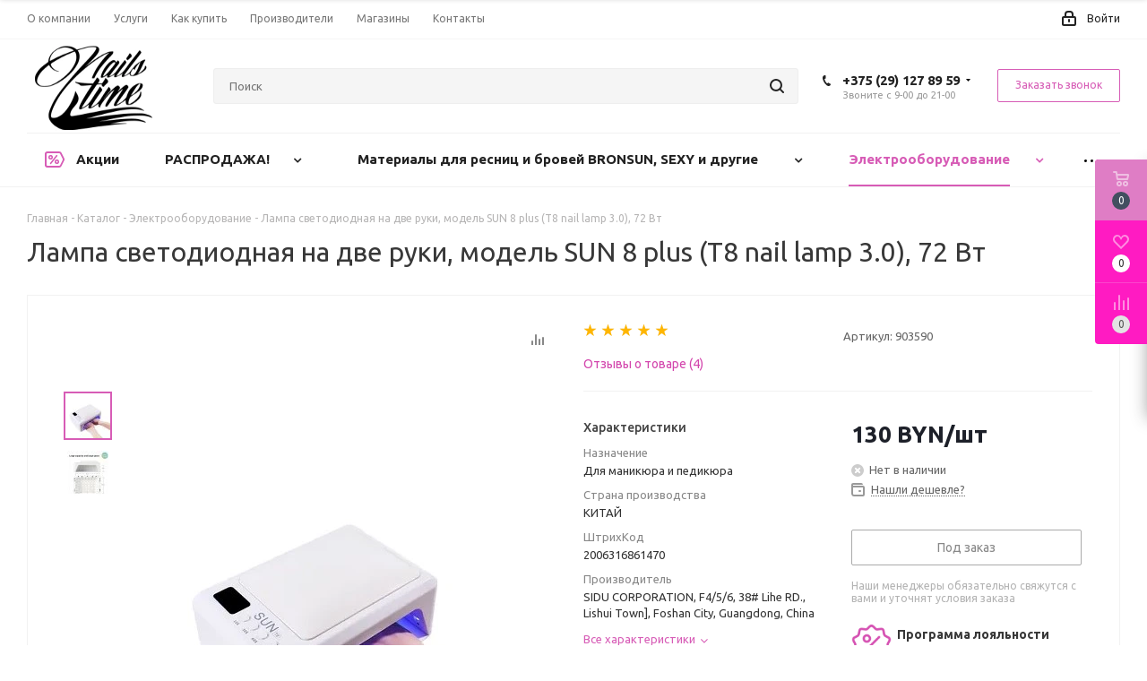

--- FILE ---
content_type: text/html; charset=UTF-8
request_url: https://ddo.by/catalog/elektrooborudovanie/lampa_svetodiodnaya_model_sun_3_bq_v3_120_vt/
body_size: 100297
content:
<!DOCTYPE html>
<html xmlns="http://www.w3.org/1999/xhtml" xml:lang="ru" lang="ru" >
<head>
<link rel="icon" type="image/x-icon" href="https://ddo.by/favicon.ico" />
	<title>Лампа светодиодная на две руки, модель SUN 8 plus (T8 nail lamp 3.0), 72 Вт купить в Минске Nails Time</title>
	<meta name="viewport" content="initial-scale=1.0, width=device-width" />
	<meta name="HandheldFriendly" content="true" />
	<meta name="yes" content="yes" />
	<meta name="apple-mobile-web-app-status-bar-style" content="black" />
	<meta name="SKYPE_TOOLBAR" content="SKYPE_TOOLBAR_PARSER_COMPATIBLE" />
			
	<meta http-equiv="Content-Type" content="text/html; charset=UTF-8" />
<meta name="keywords" content="Лампа светодиодная на две руки, модель SUN 8 plus (T8 nail lamp 3.0), 72 Вт" />
<meta name="description" content="Купить Лампа светодиодная на две руки, модель SUN 8 plus (T8 nail lamp 3.0), 72 Вт в интернет-магазине Nails Time. Корпус: пластик, мощность:, дополнительные параметры:Для двух рук Датчик движения Съемное дно Дисплей Таймер  , страна: КИТАЙ, производитель: SIDU CORPORATION, F4/5/6, 38# Lihe RD., Lishui Town], Foshan City, Guangdong, China✅ Большой выбор ламп для сушки гель-лака по низким ценам. ✅ Доставка по всей Беларуси." />
<script data-skip-moving="true">(function(w, d, n) {var cl = "bx-core";var ht = d.documentElement;var htc = ht ? ht.className : undefined;if (htc === undefined || htc.indexOf(cl) !== -1){return;}var ua = n.userAgent;if (/(iPad;)|(iPhone;)/i.test(ua)){cl += " bx-ios";}else if (/Windows/i.test(ua)){cl += ' bx-win';}else if (/Macintosh/i.test(ua)){cl += " bx-mac";}else if (/Linux/i.test(ua) && !/Android/i.test(ua)){cl += " bx-linux";}else if (/Android/i.test(ua)){cl += " bx-android";}cl += (/(ipad|iphone|android|mobile|touch)/i.test(ua) ? " bx-touch" : " bx-no-touch");cl += w.devicePixelRatio && w.devicePixelRatio >= 2? " bx-retina": " bx-no-retina";if (/AppleWebKit/.test(ua)){cl += " bx-chrome";}else if (/Opera/.test(ua)){cl += " bx-opera";}else if (/Firefox/.test(ua)){cl += " bx-firefox";}ht.className = htc ? htc + " " + cl : cl;})(window, document, navigator);</script>


<link href="/bitrix/js/ui/design-tokens/dist/ui.design-tokens.css?172371699626358"  rel="stylesheet" />
<link href="/bitrix/js/ui/fonts/opensans/ui.font.opensans.css?16691236822555"  rel="stylesheet" />
<link href="/bitrix/js/main/popup/dist/main.popup.bundle.css?174172098229852"  rel="stylesheet" />
<link href="/bitrix/js/socialservices/css/ss.css?16691237415185"  rel="stylesheet" />
<link href="/bitrix/cache/css/s1/aspro_next/page_1d97d4c066ac909faf15123d3374db83/page_1d97d4c066ac909faf15123d3374db83_v1.css?176799711569990"  rel="stylesheet" />
<link href="/bitrix/cache/css/s1/aspro_next/default_defa3b788206d6a8dcdca7242dcd3b2f/default_defa3b788206d6a8dcdca7242dcd3b2f_v1.css?17681710232158"  rel="stylesheet" />
<link href="/bitrix/cache/css/s1/aspro_next/default_772198e77cf502624c78c75c2f77ca97/default_772198e77cf502624c78c75c2f77ca97_v1.css?176799711210815"  rel="stylesheet" />
<link href="/bitrix/panel/main/popup.css?167834214022696"  rel="stylesheet" />
<link href="/bitrix/cache/css/s1/aspro_next/template_6b67568f91fcf9aab8413140585dd530/template_6b67568f91fcf9aab8413140585dd530_v1.css?17679971121360354"  data-template-style="true" rel="stylesheet" />




<script type="extension/settings" data-extension="currency.currency-core">{"region":"by"}</script>



<script data-skip-moving='true'>window['asproRecaptcha'] = {params: {'recaptchaColor':'light','recaptchaLogoShow':'y','recaptchaSize':'normal','recaptchaBadge':'bottomright','recaptchaLang':'ru'},key: '6LftiYQUAAAAAPgbkMyMkmAv_eQ7uC_AgpMHrCxF',ver: '2'};</script>
<script data-skip-moving='true'>!function(c,t,e,n,p){function a(e){var a=t.getElementById(e);if(a&&!(a.className.indexOf("g-recaptcha")<0)&&c.grecaptcha&&!a.children.length)if("3"==c[p].ver)a.innerHTML='<textarea class="g-recaptcha-response" style="display:none;resize:0;" name="g-recaptcha-response"></textarea>',grecaptcha.ready(function(){grecaptcha.execute(c[p].key,{action:"maxscore"}).then(function(e){a.innerHTML='<textarea class="g-recaptcha-response" style="display:none;resize:0;" name="g-recaptcha-response">'+e+"</textarea>"})});else{var r=grecaptcha.render(e,{sitekey:c[p].key+"",theme:c[p].params.recaptchaColor+"",size:c[p].params.recaptchaSize+"",callback:"onCaptchaVerify"+c[p].params.recaptchaSize,badge:c[p].params.recaptchaBadge});$(a).attr("data-widgetid",r)}}c.onLoadRenderRecaptcha=function(){for(var e in c[n].args)c[n].args.hasOwnProperty(e)&&a(c[n].args[e][0]);c[n]=function(e){a(e)}},c[n]=c[n]||function(){var e,a,r;c[n].args=c[n].args||[],c[n].args.push(arguments),a="recaptchaApiLoader",(e=t).getElementById(a)||((r=e.createElement("script")).id=a,r.src="//www.google.com/recaptcha/api.js?hl="+c[p].params.recaptchaLang+"&onload=onLoadRenderRecaptcha&render="+("3"==c[p].ver?c[p].key:"explicit"),e.head.appendChild(r))}}(window,document,0,"renderRecaptchaById","asproRecaptcha");</script>
<script data-skip-moving='true'>!function(){function i(a){for(var e=a;e;)if("form"===(e=e.parentNode).nodeName.toLowerCase())return e;return null}function s(a){var e=[],t=null,n=!1;void 0!==a&&(n=null!==a),t=n?a.getElementsByTagName("input"):document.getElementsByName("captcha_word");for(var r=0;r<t.length;r++)"captcha_word"===t[r].name&&e.push(t[r]);return e}function l(a){for(var e=[],t=a.getElementsByTagName("img"),n=0;n<t.length;n++)!/\/bitrix\/tools\/captcha.php\?(captcha_code|captcha_sid)=[^>]*?/i.test(t[n].src)&&"captcha"!==t[n].id||e.push(t[n]);return e}function h(a){var e="recaptcha-dynamic-"+(new Date).getTime();if(null!==document.getElementById(e)){for(var t=null;t=Math.floor(65535*Math.random()),null!==document.getElementById(e+t););e+=t}var n=document.createElement("div");n.id=e,n.className="g-recaptcha",n.attributes["data-sitekey"]=window.asproRecaptcha.key,a.parentNode&&(a.parentNode.className+=" recaptcha_text",a.parentNode.replaceChild(n,a)),renderRecaptchaById(e)}function a(){for(var a,e,t,n,r=function(){var a=s(null);if(0===a.length)return[];for(var e=[],t=0;t<a.length;t++){var n=i(a[t]);null!==n&&e.push(n)}return e}(),c=0;c<r.length;c++){var o=r[c],p=s(o);if(0!==p.length){var d=l(o);if(0!==d.length){for(a=0;a<p.length;a++)h(p[a]);for(a=0;a<d.length;a++)t=d[a],void 0,n="[data-uri]",t.attributes.src=n,t.style.display="none","src"in t&&(t.parentNode&&(t.parentNode.className+=" recaptcha_tmp_img"),t.src=n);e=o,"function"==typeof $&&$(e).find(".captcha-row label > span").length&&$(e).find(".captcha-row label > span").html(BX.message("RECAPTCHA_TEXT")+' <span class="star">*</span>')}}}}document.addEventListener?document.addEventListener("DOMNodeInserted",function(){try{return function(){if("undefined"!=typeof renderRecaptchaById)for(var a=document.getElementsByClassName("g-recaptcha"),e=0;e<a.length;e++){var t=a[e];if(0===t.innerHTML.length){var n=t.id;if("string"==typeof n&&0!==n.length){if("function"==typeof $){var r=$(t).closest(".captcha-row");r.length&&("3"==window.asproRecaptcha.ver?r.hide():(r.addClass(window.asproRecaptcha.params.recaptchaSize+" logo_captcha_"+window.asproRecaptcha.params.recaptchaLogoShow+" "+window.asproRecaptcha.params.recaptchaBadge),r.find(".captcha_image").addClass("recaptcha_tmp_img"),r.find(".captcha_input").addClass("recaptcha_text"),"invisible"!==window.asproRecaptcha.params.recaptchaSize&&(r.find("input.recaptcha").length||$('<input type="text" class="recaptcha" value="" />').appendTo(r))))}renderRecaptchaById(n)}}}}(),window.renderRecaptchaById&&window.asproRecaptcha&&window.asproRecaptcha.key?(a(),!0):(console.error("Bad captcha keys or module error"),!0)}catch(a){return console.error(a),!0}},!1):console.warn("Your browser does not support dynamic ReCaptcha replacement")}();</script>
<link rel="shortcut icon" href="/favicon.ico?1763113760" type="image/x-icon" />
<link rel="apple-touch-icon" sizes="180x180" href="/upload/resize_cache/webp/include/apple-touch-icon.webp" />
<meta property="og:description" content="Лампа светодиодная, мод SUN 8 plus (T8 nail lamp 3.0), 72 Вт" />
<meta property="og:image" content="https://ddo.by:443/upload/resize_cache/webp/iblock/1f2/mm48f2u7t5nopytpngv9b8mb5y8qvxc4/lampa_svetodiodnaya_model_sun_3_bq_v3_120_vt.webp" />
<link rel="image_src" href="https://ddo.by:443/upload/resize_cache/webp/iblock/1f2/mm48f2u7t5nopytpngv9b8mb5y8qvxc4/lampa_svetodiodnaya_model_sun_3_bq_v3_120_vt.webp"  />
<meta property="og:title" content="Лампа светодиодная на две руки, модель SUN 8 plus (T8 nail lamp 3.0), 72 Вт купить в Минске Nails Time" />
<meta property="og:type" content="website" />
<meta property="og:url" content="https://ddo.by:443/catalog/elektrooborudovanie/lampa_svetodiodnaya_model_sun_3_bq_v3_120_vt/" />



		
<meta name="google-site-verification" content="x-I82jf9cIEOSfrYOKyR15UyZI6Fyl66ugx65RoP3wI" />
<!-- Google Tag Manager -->
<!-- End Google Tag Manager -->

</head>
<body class="site_s1 fill_bg_n " id="main">
	<!-- Google Tag Manager (noscript) -->
<noscript><iframe src="https://www.googletagmanager.com/ns.html?id=GTM-WJJ4VN7"
height="0" width="0" style="display:none;visibility:hidden"></iframe></noscript>
<!-- End Google Tag Manager (noscript) -->

<div id="panel"></div>
	
	<!--'start_frame_cache_WIklcT'-->





<!--'end_frame_cache_WIklcT'-->				<!--'start_frame_cache_basketitems-component-block'-->												<div id="ajax_basket"></div>
					<!--'end_frame_cache_basketitems-component-block'-->				
			
	<div class="wrapper1  catalog_page basket_fly basket_fill_COLOR side_LEFT catalog_icons_N banner_auto with_fast_view mheader-v1 header-v2 regions_N fill_N footer-v1 front-vindex3 mfixed_Y mfixed_view_always title-v1 with_phones">
		<!--noindex-->

        
            <div class="header_wrap visible-lg visible-md title-v1">
                <header id="header">
                    <div class="top-block top-block-v1">
	<div class="maxwidth-theme">
		<div class="row">
			<div class="col-md-6">
					<ul class="menu topest">
					<li  >
				<a href="/company/"><span>О компании</span></a>
			</li>
					<li  >
				<a href="/services/"><span>Услуги</span></a>
			</li>
					<li  >
				<a href="/help/"><span>Как купить</span></a>
			</li>
					<li  >
				<a href="/info/brands/"><span>Производители</span></a>
			</li>
					<li  >
				<a href="/contacts/stores/"><span>Магазины</span></a>
			</li>
					<li  >
				<a href="/contacts/"><span>Контакты</span></a>
			</li>
				<li class="more hidden">
			<span>...</span>
			<ul class="dropdown"></ul>
		</li>
	</ul>
			</div>
			<div class="top-block-item pull-right show-fixed top-ctrl">
				<div class="personal_wrap">
					<div class="personal top login twosmallfont">
						
		<!--'start_frame_cache_header-auth-block1'-->			<!-- noindex --><a rel="nofollow" title="Мой кабинет" class="personal-link dark-color animate-load" data-event="jqm" data-param-type="auth" data-param-backurl="/catalog/elektrooborudovanie/lampa_svetodiodnaya_model_sun_3_bq_v3_120_vt/" data-name="auth" href="/personal/"><i class="svg inline  svg-inline-cabinet" aria-hidden="true" title="Мой кабинет"><svg xmlns="http://www.w3.org/2000/svg" width="16" height="17" viewBox="0 0 16 17">
  <defs>
    <style>
      .loccls-1 {
        fill: #222;
        fill-rule: evenodd;
      }
    </style>
  </defs>
  <path class="loccls-1" d="M14,17H2a2,2,0,0,1-2-2V8A2,2,0,0,1,2,6H3V4A4,4,0,0,1,7,0H9a4,4,0,0,1,4,4V6h1a2,2,0,0,1,2,2v7A2,2,0,0,1,14,17ZM11,4A2,2,0,0,0,9,2H7A2,2,0,0,0,5,4V6h6V4Zm3,4H2v7H14V8ZM8,9a1,1,0,0,1,1,1v2a1,1,0,0,1-2,0V10A1,1,0,0,1,8,9Z"/>
</svg>
</i><span class="wrap"><span class="name">Войти</span></span></a><!-- /noindex -->		<!--'end_frame_cache_header-auth-block1'-->
						</div>
				</div>
			</div>
					</div>
	</div>
</div>
<div class="header-v3 header-wrapper">
	<div class="logo_and_menu-row">
		<div class="logo-row">
			<div class="maxwidth-theme">
				<div class="row">
					<div class="logo-block col-md-2 col-sm-3">
						<div class="logo colored">
							<a href="/"><img src="/upload/resize_cache/webp/CNext/850/850ed72f579fa1949731629c8bdd561c.webp" loading="lazy"  alt="ДДО-СЕРВИС" title="ДДО-СЕРВИС" width="147" height="139" /></a>						</div>
					</div>
										<div class="pull-left search_wrap wide_search">
						<div class="search-block inner-table-block">
											<div class="search-wrapper">
				<div id="title-search_fixed">
					<form action="/catalog/" class="search">
						<div class="search-input-div">
							<input class="search-input" id="title-search-input_fixed" type="text" name="q" value="" placeholder="Поиск" size="20" maxlength="50" autocomplete="off" />
						</div>
						<div class="search-button-div">
							<button class="btn btn-search" type="submit" name="s" value="Найти"><i class="svg svg-search svg-black"></i></button>
							<span class="close-block inline-search-hide"><span class="svg svg-close close-icons"></span></span>
						</div>
					</form>
				</div>
			</div>
							</div>
					</div>
											<div class="pull-right block-link">
							<div class="phone-block with_btn">
																	<div class="inner-table-block">
																					<!-- noindex -->
			<div class="phone with_dropdown">
				<i class="svg svg-phone"></i>
				<a rel="nofollow" href="tel:+375291278959">+375 (29) 127 89 59</a>
									<div class="dropdown">
						<div class="wrap">
																							<div class="more_phone">
								    <a class="no-decript" rel="nofollow" href="tel:+375333511350">+375 (33) 351 13 50</a>
								</div>
																							<div class="more_phone">
								    <a class="no-decript" rel="nofollow" href="tel:+375256880664">+375 (25) 688 06 64</a>
								</div>
													</div>
					</div>
							</div>
			<!-- /noindex -->
																	<div class="schedule">
											Звоните с 9-00 до 21-00										</div>
									</div>
																									<div class="inner-table-block">
										<span class="callback-block animate-load twosmallfont colored  white btn-default btn" data-event="jqm" data-param-form_id="CALLBACK" data-name="callback">Заказать звонок</span>
									</div>
															</div>
						</div>
										<div class="pull-right block-link">
																</div>
				</div>
			</div>
		</div>	</div>
	<div class="menu-row middle-block bglight">
		<div class="maxwidth-theme">
			<div class="row">
				<div class="col-md-12">
					<div class="menu-only">
						<nav class="mega-menu sliced">
								<div class="table-menu">
		<table>
			<tr>
														<td class="menu-item unvisible   icon sale_icon  ">
						<div class="wrap">
							<a class="" href="/sale/">
								<div>
																			<i class="svg inline  svg-inline-sale" aria-hidden="true" ><svg id="sale.svg" xmlns="http://www.w3.org/2000/svg" width="22" height="18" viewBox="0 0 22 18">
  <defs>
    <style>
      .cls-1 {
        fill: #fff;
        fill-rule: evenodd;
      }
    </style>
  </defs>
  <path id="Shape" class="cls-1" d="M21.762,7.877a2.765,2.765,0,0,1,0,2.185l-2.935,5.905A2.99,2.99,0,0,1,16,18H3a3,3,0,0,1-3-3V3A3,3,0,0,1,3,0H16a2.989,2.989,0,0,1,2.654,1.63v0L18.676,1.67c0.034,0.068.072,0.132,0.1,0.2Zm-1.946,1.94-2.728,5.463a0.737,0.737,0,0,1-.211.267,0.982,0.982,0,0,1-.815.453H3a1,1,0,0,1-1-1V3A1,1,0,0,1,3,2H16.063a0.982,0.982,0,0,1,.772.389,0.645,0.645,0,0,1,.253.283l2.728,5.463A2.119,2.119,0,0,1,19.816,9.817ZM5.891,12.907l6.7-8.568a0.816,0.816,0,1,1,1.413.816L7.3,13.723A0.816,0.816,0,1,1,5.891,12.907ZM6.5,4A2.5,2.5,0,1,1,4,6.5,2.5,2.5,0,0,1,6.5,4Zm0,1.563a0.937,0.937,0,1,1-.937.937A0.937,0.937,0,0,1,6.5,5.562ZM13.5,9A2.5,2.5,0,1,1,11,11.5,2.5,2.5,0,0,1,13.5,9Zm0,1.563a0.938,0.938,0,1,1-.937.937A0.938,0.938,0,0,1,13.5,10.562Z"/>
</svg>
</i>																		Акции									<div class="line-wrapper"><span class="line"></span></div>
								</div>
							</a>
													</div>
					</td>
														<td class="menu-item unvisible dropdown wide_menu   ">
						<div class="wrap">
							<a class="dropdown-toggle" href="/catalog/rasprodazha/">
								<div>
																		РАСПРОДАЖА!									<div class="line-wrapper"><span class="line"></span></div>
								</div>
							</a>
															<span class="tail"></span>
								<ul class="dropdown-menu">
																																							<li class="  has_img">
																								<div class="menu_img"><img src="/upload/resize_cache/webp/resize_cache/iblock/b06/lyetn28mp3kpls7fmj1bf5caznnj9o4t/60_60_0/raznoe_3.webp" loading="lazy"  alt="Инструменты и аксессуары" title="Инструменты и аксессуары" /></div>
																																		<a href="/catalog/rasprodazha/raznoe_3/" title="Инструменты и аксессуары"><span class="name">Инструменты и аксессуары</span></a>
																					</li>
																																							<li class="  has_img">
																								<div class="menu_img"><img src="/upload/resize_cache/webp/resize_cache/iblock/a3a/60_60_0/hdlbuyxt4eg97vo9uc0k2xfhsv1bjuzr.webp" loading="lazy"  alt="Гели для наращивания и препараты" title="Гели для наращивания и препараты" /></div>
																																		<a href="/catalog/rasprodazha/geli-dlya-narashchivaniya-i-preparaty/" title="Гели для наращивания и препараты"><span class="name">Гели для наращивания и препараты</span></a>
																					</li>
																																							<li class="  has_img">
																								<div class="menu_img"><img src="/upload/resize_cache/webp/resize_cache/iblock/cbe/60_60_0/cbefef10b5d82473d5e3c1d2a733d776.webp" loading="lazy"  alt="Гели цветные , гель-краска" title="Гели цветные , гель-краска" /></div>
																																		<a href="/catalog/rasprodazha/geli/" title="Гели цветные , гель-краска"><span class="name">Гели цветные , гель-краска</span></a>
																					</li>
																																							<li class="  has_img">
																								<div class="menu_img"><img src="/upload/resize_cache/webp/resize_cache/iblock/8ac/60_60_0/dlblve822mjq355x8oi64p981qiv02r7.webp" loading="lazy"  alt="Гель-лаки" title="Гель-лаки" /></div>
																																		<a href="/catalog/rasprodazha/gel_laki/" title="Гель-лаки"><span class="name">Гель-лаки</span></a>
																					</li>
																																							<li class="  has_img">
																								<div class="menu_img"><img src="/upload/resize_cache/webp/resize_cache/iblock/986/60_60_0/3yoj4rvyn0ncyh2qvcza6288fy4227am.webp" loading="lazy"  alt="Депиляция" title="Депиляция" /></div>
																																		<a href="/catalog/rasprodazha/depilyatsiya/" title="Депиляция"><span class="name">Депиляция</span></a>
																					</li>
																																							<li class="  has_img">
																								<div class="menu_img"><img src="/upload/resize_cache/webp/resize_cache/iblock/6eb/60_60_0/uwcl0ijefceauke9xw495ldi3v20g13n.webp" loading="lazy"  alt="Инструмент &quot;СТАЛЕКС&quot; профессиональный" title="Инструмент &quot;СТАЛЕКС&quot; профессиональный" /></div>
																																		<a href="/catalog/rasprodazha/instrument_staleks_professionalnyy/" title="Инструмент &quot;СТАЛЕКС&quot; профессиональный"><span class="name">Инструмент &quot;СТАЛЕКС&quot; профессиональный</span></a>
																					</li>
																																							<li class="  has_img">
																								<div class="menu_img"><img src="/upload/resize_cache/webp/resize_cache/iblock/e13/60_60_0/e13ba6040f0c79ea2bbb438058b0428b.webp" loading="lazy"  alt="Фрезы и насадки" title="Фрезы и насадки" /></div>
																																		<a href="/catalog/rasprodazha/frezy/" title="Фрезы и насадки"><span class="name">Фрезы и насадки</span></a>
																					</li>
																																							<li class="  has_img">
																								<div class="menu_img"><img src="/upload/resize_cache/webp/resize_cache/iblock/3c0/60_60_0/3c05f8673b40bbfcd5e57eb4efbc8a09.webp" loading="lazy"  alt="Кисти и пилки" title="Кисти и пилки" /></div>
																																		<a href="/catalog/rasprodazha/kisti-dlya-dizayna/" title="Кисти и пилки"><span class="name">Кисти и пилки</span></a>
																					</li>
																																							<li class="  has_img">
																								<div class="menu_img"><img src="/upload/resize_cache/webp/resize_cache/iblock/408/60_60_0/hvqbx84pnkjoavq48rzvp9dbhzonum6l.webp" loading="lazy"  alt="Дизайны" title="Дизайны" /></div>
																																		<a href="/catalog/rasprodazha/dizayn/" title="Дизайны"><span class="name">Дизайны</span></a>
																					</li>
																																							<li class="  has_img">
																								<div class="menu_img"><img src="/upload/resize_cache/webp/resize_cache/iblock/eea/60_60_0/39n0g0m1zqktbit9k2j71wamfov46d4u.webp" loading="lazy"  alt="Техника для маникюра, педикюра и депиляции" title="Техника для маникюра, педикюра и депиляции" /></div>
																																		<a href="/catalog/rasprodazha/tekhnika_dlya_manikyura_pedikyura_i_depilyatsii/" title="Техника для маникюра, педикюра и депиляции"><span class="name">Техника для маникюра, педикюра и депиляции</span></a>
																					</li>
																																							<li class="  has_img">
																								<div class="menu_img"><img src="/upload/resize_cache/webp/resize_cache/iblock/4b8/z3ot474r7mkrs7byxkzw7gd0w9jlv53z/60_60_0/kraski_i_ukhodovye_sredstva_dlya_volos_kapous.webp" loading="lazy"  alt="Разное" title="Разное" /></div>
																																		<a href="/catalog/rasprodazha/kraski_i_ukhodovye_sredstva_dlya_volos_kapous/" title="Разное"><span class="name">Разное</span></a>
																					</li>
																	</ul>
													</div>
					</td>
														<td class="menu-item unvisible dropdown wide_menu   ">
						<div class="wrap">
							<a class="dropdown-toggle" href="/catalog/materialy_dlya_resnits_i_brovey/">
								<div>
																		Материалы для ресниц и бровей BRONSUN, SEXY и другие									<div class="line-wrapper"><span class="line"></span></div>
								</div>
							</a>
															<span class="tail"></span>
								<ul class="dropdown-menu">
																																							<li class="  has_img">
																								<div class="menu_img"><img src="/upload/resize_cache/webp/resize_cache/iblock/a2c/60_60_0/f2qg2sv2f74i30yk7s29gxfmrkcbms5u.webp" loading="lazy"  alt="Наборы для оформления бровей и ресниц" title="Наборы для оформления бровей и ресниц" /></div>
																																		<a href="/catalog/materialy_dlya_resnits_i_brovey/nabory_dlya_oformleniya_brovey_i_resnits/" title="Наборы для оформления бровей и ресниц"><span class="name">Наборы для оформления бровей и ресниц</span></a>
																					</li>
																																							<li class="  has_img">
																								<div class="menu_img"><img src="/upload/resize_cache/webp/resize_cache/iblock/04a/60_60_0/lih7zschot70jb5u6q3jfd5nur6aguvq.webp" loading="lazy"  alt="Краска для окрашивания бровей и ресниц" title="Краска для окрашивания бровей и ресниц" /></div>
																																		<a href="/catalog/materialy_dlya_resnits_i_brovey/kraska_dlya_okrashivaniya_brovey_i_resnits/" title="Краска для окрашивания бровей и ресниц"><span class="name">Краска для окрашивания бровей и ресниц</span></a>
																					</li>
																																							<li class="  has_img">
																								<div class="menu_img"><img src="/upload/resize_cache/webp/resize_cache/iblock/655/60_60_0/if5y2d5wfnlrjnimb45iv4m91yhmln7i.webp" loading="lazy"  alt="Материалы для наращивания ресниц" title="Материалы для наращивания ресниц" /></div>
																																		<a href="/catalog/materialy_dlya_resnits_i_brovey/materialy_dlya_narashchivaniya_resnits/" title="Материалы для наращивания ресниц"><span class="name">Материалы для наращивания ресниц</span></a>
																					</li>
																																							<li class="  has_img">
																								<div class="menu_img"><img src="/upload/resize_cache/webp/resize_cache/iblock/788/60_60_0/6fudnk9yf3i39osjzchf9ydd72c1ju9k.webp" loading="lazy"  alt="Инструменты для бровей и ресниц" title="Инструменты для бровей и ресниц" /></div>
																																		<a href="/catalog/materialy_dlya_resnits_i_brovey/instrumenty_dlya_brovey_i_resnits/" title="Инструменты для бровей и ресниц"><span class="name">Инструменты для бровей и ресниц</span></a>
																					</li>
																																							<li class="  has_img">
																								<div class="menu_img"><img src="/upload/resize_cache/webp/resize_cache/iblock/007/60_60_0/er39shxa83x8v517t1f0fkblztz3vl2m.webp" loading="lazy"  alt="Аксессуары и расходные материалы для бровей и ресниц" title="Аксессуары и расходные материалы для бровей и ресниц" /></div>
																																		<a href="/catalog/materialy_dlya_resnits_i_brovey/aksessuary_i_raskhodnye_materialy_dlya_brovey_i_resnits/" title="Аксессуары и расходные материалы для бровей и ресниц"><span class="name">Аксессуары и расходные материалы для бровей и ресниц</span></a>
																					</li>
																																							<li class="  has_img">
																								<div class="menu_img"><img src="/upload/resize_cache/webp/resize_cache/iblock/e8b/60_60_0/3qwngdrz2uw8f0vbpw0uq6jt3i7ota8e.webp" loading="lazy"  alt="Кисти для бровей и косметики" title="Кисти для бровей и косметики" /></div>
																																		<a href="/catalog/materialy_dlya_resnits_i_brovey/kisti_dlya_brovey_i_kosmetiki/" title="Кисти для бровей и косметики"><span class="name">Кисти для бровей и косметики</span></a>
																					</li>
																																							<li class="  has_img">
																								<div class="menu_img"><img src="/upload/resize_cache/webp/resize_cache/iblock/4a0/60_60_0/ekp2ia7wcrgdq1h5vk8eh5nblvfhbfzs.webp" loading="lazy"  alt="Средства гигиены, подготовки и укладки бровей и ресниц" title="Средства гигиены, подготовки и укладки бровей и ресниц" /></div>
																																		<a href="/catalog/materialy_dlya_resnits_i_brovey/sredstva_gigieny_i_podgotovki_brovey_i_resnits/" title="Средства гигиены, подготовки и укладки бровей и ресниц"><span class="name">Средства гигиены, подготовки и укладки бровей и ресниц</span></a>
																					</li>
																																							<li class="  has_img">
																								<div class="menu_img"><img src="/upload/resize_cache/webp/resize_cache/iblock/f39/60_60_0/z1k6yy1o7jcp5u3ju9bsl6p21rmgxkjm.webp" loading="lazy"  alt="Уход, лечение и восстановление бровей и ресниц" title="Уход, лечение и восстановление бровей и ресниц" /></div>
																																		<a href="/catalog/materialy_dlya_resnits_i_brovey/ukhod_lechenie_i_vosstanovlenie_brovey_i_resnits/" title="Уход, лечение и восстановление бровей и ресниц"><span class="name">Уход, лечение и восстановление бровей и ресниц</span></a>
																					</li>
																	</ul>
													</div>
					</td>
														<td class="menu-item unvisible dropdown wide_menu   active">
						<div class="wrap">
							<a class="dropdown-toggle" href="/catalog/elektrooborudovanie/">
								<div>
																		Электрооборудование									<div class="line-wrapper"><span class="line"></span></div>
								</div>
							</a>
															<span class="tail"></span>
								<ul class="dropdown-menu">
																																							<li class="  has_img">
																								<div class="menu_img"><img src="/upload/resize_cache/webp/resize_cache/iblock/6a0/60_60_0/6a091a4a50e67b87bd5e9f51d7f2b57e.webp" loading="lazy"  alt="УФ  и ЛЕД лампы" title="УФ  и ЛЕД лампы" /></div>
																																		<a href="/catalog/elektrooborudovanie/uf_i_led_lampy/" title="УФ  и ЛЕД лампы"><span class="name">УФ  и ЛЕД лампы</span></a>
																					</li>
																																							<li class="  has_img">
																								<div class="menu_img"><img src="/upload/resize_cache/webp/resize_cache/iblock/848/60_60_0/8488e85245e0b2d9518f95c9ef202ebd.webp" loading="lazy"  alt="Стерилизаторы, сухожары для маникюра" title="Стерилизаторы, сухожары для маникюра" /></div>
																																		<a href="/catalog/elektrooborudovanie/sterilizatory-sukhozhary-dlya-manikyura/" title="Стерилизаторы, сухожары для маникюра"><span class="name">Стерилизаторы, сухожары для маникюра</span></a>
																					</li>
																																							<li class="  has_img">
																								<div class="menu_img"><img src="/upload/resize_cache/webp/resize_cache/iblock/d5f/60_60_0/d5f5311be19f18818449a948e51e7e87.webp" loading="lazy"  alt="Воскоплавы" title="Воскоплавы" /></div>
																																		<a href="/catalog/elektrooborudovanie/voskoplavy/" title="Воскоплавы"><span class="name">Воскоплавы</span></a>
																					</li>
																																							<li class="  has_img">
																								<div class="menu_img"><img src="/upload/resize_cache/webp/resize_cache/iblock/6cb/60_60_0/zzl6r8nrw0vp0tn09smkq9birw3g2jw6.webp" loading="lazy"  alt="Пылеуловители, маникюрные пылесосы" title="Пылеуловители, маникюрные пылесосы" /></div>
																																		<a href="/catalog/elektrooborudovanie/pyleuloviteli/" title="Пылеуловители, маникюрные пылесосы"><span class="name">Пылеуловители, маникюрные пылесосы</span></a>
																					</li>
																																							<li class="  has_img">
																								<div class="menu_img"><img src="/upload/resize_cache/webp/resize_cache/iblock/3ca/60_60_0/t8ql1d8jp8mmx4340lsj8yo953ctkq2j.webp" loading="lazy"  alt="Аппараты для маникюра и коррекции нарощеных ногтей" title="Аппараты для маникюра и коррекции нарощеных ногтей" /></div>
																																		<a href="/catalog/elektrooborudovanie/apparaty_dlya_manikyura_i_korrektsii_naroshchenykh_nogtey/" title="Аппараты для маникюра и коррекции нарощеных ногтей"><span class="name">Аппараты для маникюра и коррекции нарощеных ногтей</span></a>
																					</li>
																																							<li class="  has_img">
																								<div class="menu_img"><img src="/upload/resize_cache/webp/resize_cache/iblock/909/60_60_0/909508ae62476c3cbf14d198a19d9cda.webp" loading="lazy"  alt="Уценка -электрооборудование для ногтей" title="Уценка -электрооборудование для ногтей" /></div>
																																		<a href="/catalog/elektrooborudovanie/utsenka-elektrooborudovanie-dlya-nogtey/" title="Уценка -электрооборудование для ногтей"><span class="name">Уценка -электрооборудование для ногтей</span></a>
																					</li>
																	</ul>
													</div>
					</td>
														<td class="menu-item unvisible dropdown wide_menu   ">
						<div class="wrap">
							<a class="dropdown-toggle" href="/catalog/gel-lak/">
								<div>
																		Гель-лаки									<div class="line-wrapper"><span class="line"></span></div>
								</div>
							</a>
															<span class="tail"></span>
								<ul class="dropdown-menu">
																																							<li class="  has_img">
																								<div class="menu_img"><img src="/upload/resize_cache/webp/resize_cache/iblock/d27/60_60_0/d27560885962d70564f956bed288932f.webp" loading="lazy"  alt="Гель - лаки Canni" title="Гель - лаки Canni" /></div>
																																		<a href="/catalog/gel-lak/gel_laki_canni/" title="Гель - лаки Canni"><span class="name">Гель - лаки Canni</span></a>
																					</li>
																																							<li class="  has_img">
																								<div class="menu_img"><img src="/upload/resize_cache/webp/resize_cache/iblock/daf/60_60_0/mbbz9gbc936nimfog4pe8izsozkhn8ir.webp" loading="lazy"  alt="Гель-лак Memoire Professional" title="Гель-лак Memoire Professional" /></div>
																																		<a href="/catalog/gel-lak/gel_lak_memoire_professional/" title="Гель-лак Memoire Professional"><span class="name">Гель-лак Memoire Professional</span></a>
																					</li>
																																							<li class="  has_img">
																								<div class="menu_img"><img src="/upload/resize_cache/webp/resize_cache/iblock/4ff/60_60_0/4ff82c7f78c7cad22957449f8b2e3cd1.webp" loading="lazy"  alt="Гель-лаки Cosmo" title="Гель-лаки Cosmo" /></div>
																																		<a href="/catalog/gel-lak/gel-laki-cosmo/" title="Гель-лаки Cosmo"><span class="name">Гель-лаки Cosmo</span></a>
																					</li>
																																							<li class="  has_img">
																								<div class="menu_img"><img src="/upload/resize_cache/webp/resize_cache/iblock/4df/60_60_0/5s6bp3v1bd0mxq3cb6t4adwpggwb18ob.webp" loading="lazy"  alt="Базовые и финишные покрытия" title="Базовые и финишные покрытия" /></div>
																																		<a href="/catalog/gel-lak/bazovye_i_finishnye_pokrytiya_/" title="Базовые и финишные покрытия"><span class="name">Базовые и финишные покрытия</span></a>
																					</li>
																																							<li class="  has_img">
																								<div class="menu_img"><img src="/upload/resize_cache/webp/resize_cache/iblock/ccf/60_60_0/g8ggiemq3szx4kxkvbayvdweeoiof4yf.webp" loading="lazy"  alt="Гель-лаки Bloom" title="Гель-лаки Bloom" /></div>
																																		<a href="/catalog/gel-lak/gel_laki_bloom/" title="Гель-лаки Bloom"><span class="name">Гель-лаки Bloom</span></a>
																					</li>
																																							<li class="  has_img">
																								<div class="menu_img"><img src="/upload/resize_cache/webp/resize_cache/iblock/0d0/cd3v75h3vcthyxj85xi47iuadiu2qenl/60_60_0/gel_laki_foxy.webp" loading="lazy"  alt="Гель-лаки Foxy" title="Гель-лаки Foxy" /></div>
																																		<a href="/catalog/gel-lak/gel_laki_foxy/" title="Гель-лаки Foxy"><span class="name">Гель-лаки Foxy</span></a>
																					</li>
																																							<li class="  has_img">
																								<div class="menu_img"><img src="/upload/resize_cache/webp/resize_cache/iblock/ce8/60_60_0/ylnor47yosnfib4phk35y9cz4c1j6jwj.webp" loading="lazy"  alt="Гель-лаки Луи Филипп" title="Гель-лаки Луи Филипп" /></div>
																																		<a href="/catalog/gel-lak/gel_laki_lui_filipp/" title="Гель-лаки Луи Филипп"><span class="name">Гель-лаки Луи Филипп</span></a>
																					</li>
																																							<li class="  has_img">
																								<div class="menu_img"><img src="/upload/resize_cache/webp/resize_cache/iblock/e1c/60_60_0/e1cd910cf4017f267b2797a39951e57d.webp" loading="lazy"  alt="Гель-лаки IRISK" title="Гель-лаки IRISK" /></div>
																																		<a href="/catalog/gel-lak/gel_laki_irisk/" title="Гель-лаки IRISK"><span class="name">Гель-лаки IRISK</span></a>
																					</li>
																																							<li class="  has_img">
																								<div class="menu_img"><img src="/upload/resize_cache/webp/resize_cache/iblock/505/60_60_0/505009a45e79cd736b40df3fca571fb3.webp" loading="lazy"  alt="Гель-лаки UNO" title="Гель-лаки UNO" /></div>
																																		<a href="/catalog/gel-lak/gel_laki_uno/" title="Гель-лаки UNO"><span class="name">Гель-лаки UNO</span></a>
																					</li>
																																							<li class="  has_img">
																								<div class="menu_img"><img src="/upload/resize_cache/webp/resize_cache/iblock/8a5/60_60_0/jmrxj7zjnba8kxqm4rq0et6izaxgf9il.webp" loading="lazy"  alt="Гель-лаки MIXED" title="Гель-лаки MIXED" /></div>
																																		<a href="/catalog/gel-lak/gel_laki_mixed/" title="Гель-лаки MIXED"><span class="name">Гель-лаки MIXED</span></a>
																					</li>
																																							<li class="  has_img">
																								<div class="menu_img"><img src="/upload/resize_cache/webp/resize_cache/iblock/9d3/mbv0f8h7v7euixxosf8w8q96cdi2kmui/60_60_0/gel_laki_raznykh_brendov.webp" loading="lazy"  alt="Гель-лаки разных брендов" title="Гель-лаки разных брендов" /></div>
																																		<a href="/catalog/gel-lak/gel_laki_raznykh_brendov/" title="Гель-лаки разных брендов"><span class="name">Гель-лаки разных брендов</span></a>
																					</li>
																																							<li class="  has_img">
																								<div class="menu_img"><img src="/upload/resize_cache/webp/resize_cache/iblock/473/60_60_0/a33m38hz4a9qhfyhwi9gynkmfdqkieai.webp" loading="lazy"  alt="Гель-лаки Nik Nails" title="Гель-лаки Nik Nails" /></div>
																																		<a href="/catalog/gel-lak/gel_laki_nik_nails/" title="Гель-лаки Nik Nails"><span class="name">Гель-лаки Nik Nails</span></a>
																					</li>
																	</ul>
													</div>
					</td>
														<td class="menu-item unvisible dropdown wide_menu   ">
						<div class="wrap">
							<a class="dropdown-toggle" href="/catalog/frezy_i_nasadki/">
								<div>
																		Фрезы и насадки									<div class="line-wrapper"><span class="line"></span></div>
								</div>
							</a>
															<span class="tail"></span>
								<ul class="dropdown-menu">
																																							<li class="  has_img">
																								<div class="menu_img"><img src="/upload/resize_cache/webp/resize_cache/iblock/1a1/60_60_0/1a1afa8397a2287a2663de8265be9fbc.webp" loading="lazy"  alt="Наборы насадок и фрез" title="Наборы насадок и фрез" /></div>
																																		<a href="/catalog/frezy_i_nasadki/nabory_nasadok_i_frez/" title="Наборы насадок и фрез"><span class="name">Наборы насадок и фрез</span></a>
																					</li>
																																							<li class="  has_img">
																								<div class="menu_img"><img src="/upload/resize_cache/webp/resize_cache/iblock/1e3/60_60_0/1e3f64fc1442aebcec463f151b5fe29c.webp" loading="lazy"  alt="Абразивные барабанчики" title="Абразивные барабанчики" /></div>
																																		<a href="/catalog/frezy_i_nasadki/abrazivnye_barabanchiki/" title="Абразивные барабанчики"><span class="name">Абразивные барабанчики</span></a>
																					</li>
																																							<li class="  has_img">
																								<div class="menu_img"><img src="/upload/resize_cache/webp/resize_cache/iblock/85e/60_60_0/85efb177eb445b7f26b8b5c0fecef00f.webp" loading="lazy"  alt="Мультиборы" title="Мультиборы" /></div>
																																		<a href="/catalog/frezy_i_nasadki/multibory/" title="Мультиборы"><span class="name">Мультиборы</span></a>
																					</li>
																																							<li class="  has_img">
																								<div class="menu_img"><img src="/upload/resize_cache/webp/resize_cache/iblock/a3d/60_60_0/a3ded84307ff6c1b65c5ce040605149f.webp" loading="lazy"  alt="Силиконовые полировщики" title="Силиконовые полировщики" /></div>
																																		<a href="/catalog/frezy_i_nasadki/silikonovye_polirovshchiki_/" title="Силиконовые полировщики"><span class="name">Силиконовые полировщики</span></a>
																					</li>
																																							<li class="  has_img">
																								<div class="menu_img"><img src="/upload/resize_cache/webp/resize_cache/iblock/c39/60_60_0/c393d50584430161d4e736c40d345bfe.webp" loading="lazy"  alt="Фрезы корундовые" title="Фрезы корундовые" /></div>
																																		<a href="/catalog/frezy_i_nasadki/frezy_iz_tochilnogo_kamnya/" title="Фрезы корундовые"><span class="name">Фрезы корундовые</span></a>
																					</li>
																																							<li class="  has_img">
																								<div class="menu_img"><img src="/upload/resize_cache/webp/resize_cache/iblock/6f2/60_60_0/6f2ea20cca44384bdf296b20b2414be4.webp" loading="lazy"  alt="Фетровые насадки" title="Фетровые насадки" /></div>
																																		<a href="/catalog/frezy_i_nasadki/fetrovye_nasadki/" title="Фетровые насадки"><span class="name">Фетровые насадки</span></a>
																					</li>
																																							<li class="  has_img">
																								<div class="menu_img"><img src="/upload/resize_cache/webp/resize_cache/iblock/85e/60_60_0/85ed1f1935576d70ccfb1764bb8790c5.webp" loading="lazy"  alt="Фрезы твёрдосплавные" title="Фрезы твёрдосплавные" /></div>
																																		<a href="/catalog/frezy_i_nasadki/freza_tvyerdosplavnaya/" title="Фрезы твёрдосплавные"><span class="name">Фрезы твёрдосплавные</span></a>
																					</li>
																																							<li class="  has_img">
																								<div class="menu_img"><img src="/upload/resize_cache/webp/resize_cache/iblock/661/60_60_0/661113d51ccedfe7b2d20174675bc026.webp" loading="lazy"  alt="Фрезы алмазные" title="Фрезы алмазные" /></div>
																																		<a href="/catalog/frezy_i_nasadki/frezy_almaznye/" title="Фрезы алмазные"><span class="name">Фрезы алмазные</span></a>
																					</li>
																																							<li class="  has_img">
																								<div class="menu_img"><img src="/upload/resize_cache/webp/resize_cache/iblock/856/60_60_0/856bcb21116a3db2022fd3c6578044d2.webp" loading="lazy"  alt="Фрезы керамические" title="Фрезы керамические" /></div>
																																		<a href="/catalog/frezy_i_nasadki/frezy_keramicheskie/" title="Фрезы керамические"><span class="name">Фрезы керамические</span></a>
																					</li>
																	</ul>
													</div>
					</td>
														<td class="menu-item unvisible dropdown wide_menu   ">
						<div class="wrap">
							<a class="dropdown-toggle" href="/catalog/startovye_nabory/">
								<div>
																		Стартовые наборы, подарочные сертификаты									<div class="line-wrapper"><span class="line"></span></div>
								</div>
							</a>
															<span class="tail"></span>
								<ul class="dropdown-menu">
																																							<li class="  has_img">
																								<div class="menu_img"><img src="/upload/resize_cache/webp/resize_cache/iblock/304/60_60_0/304927f83593f18fbc79a4b04c7f4b53.webp" loading="lazy"  alt="Наборы для наращивания ногтей" title="Наборы для наращивания ногтей" /></div>
																																		<a href="/catalog/startovye_nabory/nabory_dlya_narashchivaniya_nogtey/" title="Наборы для наращивания ногтей"><span class="name">Наборы для наращивания ногтей</span></a>
																					</li>
																																							<li class="  has_img">
																								<div class="menu_img"><img src="/upload/resize_cache/webp/resize_cache/iblock/2da/60_60_0/2da38880e35382bc629541d3cf6526c6.webp" loading="lazy"  alt="Наборы для покрытия гель-лаком (шеллаком)" title="Наборы для покрытия гель-лаком (шеллаком)" /></div>
																																		<a href="/catalog/startovye_nabory/nabory_cosmo/" title="Наборы для покрытия гель-лаком (шеллаком)"><span class="name">Наборы для покрытия гель-лаком (шеллаком)</span></a>
																					</li>
																																							<li class="  has_img">
																								<div class="menu_img"><img src="/upload/resize_cache/webp/resize_cache/iblock/de3/60_60_0/de3e398dfe3179e625cd10f7b04cc944.webp" loading="lazy"  alt="Подарочные наборы" title="Подарочные наборы" /></div>
																																		<a href="/catalog/startovye_nabory/podarochnye_nabory/" title="Подарочные наборы"><span class="name">Подарочные наборы</span></a>
																					</li>
																																							<li class="  has_img">
																								<div class="menu_img"><img src="/upload/resize_cache/webp/resize_cache/iblock/6dc/60_60_0/o5kvz9723bmcrmim6bhe58y4i5x5u8q2.webp" loading="lazy"  alt="Подарочные пакеты" title="Подарочные пакеты" /></div>
																																		<a href="/catalog/startovye_nabory/podarochnaya_upakovka/" title="Подарочные пакеты"><span class="name">Подарочные пакеты</span></a>
																					</li>
																																							<li class="  has_img">
																								<div class="menu_img"><img src="/upload/resize_cache/webp/resize_cache/iblock/0c9/60_60_0/0c96627f41e922b52c4bef1e4f3dc1c1.webp" loading="lazy"  alt="Подарочные сертификаты" title="Подарочные сертификаты" /></div>
																																		<a href="/catalog/startovye_nabory/podarki-k-8-marta/" title="Подарочные сертификаты"><span class="name">Подарочные сертификаты</span></a>
																					</li>
																	</ul>
													</div>
					</td>
														<td class="menu-item unvisible dropdown wide_menu   ">
						<div class="wrap">
							<a class="dropdown-toggle" href="/catalog/greenstyle/">
								<div>
																		Гелевая технология									<div class="line-wrapper"><span class="line"></span></div>
								</div>
							</a>
															<span class="tail"></span>
								<ul class="dropdown-menu">
																																							<li class="  has_img">
																								<div class="menu_img"><img src="/upload/resize_cache/webp/resize_cache/iblock/bb1/60_60_0/qjj3fi5l8erwkxkil6o6mzd9p1zzmqz1.webp" loading="lazy"  alt="Гели для наращивания NailsTime" title="Гели для наращивания NailsTime" /></div>
																																		<a href="/catalog/greenstyle/nailstime/" title="Гели для наращивания NailsTime"><span class="name">Гели для наращивания NailsTime</span></a>
																					</li>
																																							<li class="  has_img">
																								<div class="menu_img"><img src="/upload/resize_cache/webp/resize_cache/iblock/1ac/60_60_0/dkbozaqd6cy1k19yiac9y3f9vojb88u7.webp" loading="lazy"  alt="Гели для моделирования Bloom" title="Гели для моделирования Bloom" /></div>
																																		<a href="/catalog/greenstyle/geli_dlya_modelirovaniya_bloom/" title="Гели для моделирования Bloom"><span class="name">Гели для моделирования Bloom</span></a>
																					</li>
																																							<li class="  has_img">
																								<div class="menu_img"><img src="/upload/resize_cache/webp/resize_cache/iblock/ee7/60_60_0/h525zmo4z4k9bqmj8l2fwpujv2t1caix.webp" loading="lazy"  alt="Гели для моделирования Опция" title="Гели для моделирования Опция" /></div>
																																		<a href="/catalog/greenstyle/geli_dlya_modelirovaniya_optsiya/" title="Гели для моделирования Опция"><span class="name">Гели для моделирования Опция</span></a>
																					</li>
																																							<li class="  has_img">
																								<div class="menu_img"><img src="/upload/resize_cache/webp/resize_cache/iblock/548/60_60_0/q3hsvolzx625mog6nq64a8rzwrq92ham.webp" loading="lazy"  alt="Гели для моделирования Irisk" title="Гели для моделирования Irisk" /></div>
																																		<a href="/catalog/greenstyle/geli_dlya_modelirovaniya_irisk/" title="Гели для моделирования Irisk"><span class="name">Гели для моделирования Irisk</span></a>
																					</li>
																																							<li class="  has_img">
																								<div class="menu_img"><img src="/upload/resize_cache/webp/resize_cache/iblock/257/60_60_0/ru0yw7k2y5i14ihozrr35mpqt2vl80vq.webp" loading="lazy"  alt="Гели для наращивания Cosmo" title="Гели для наращивания Cosmo" /></div>
																																		<a href="/catalog/greenstyle/geli_dlya_narashchivaniya_cosmo/" title="Гели для наращивания Cosmo"><span class="name">Гели для наращивания Cosmo</span></a>
																					</li>
																																							<li class="  has_img">
																								<div class="menu_img"><img src="/upload/resize_cache/webp/resize_cache/iblock/7ba/60_60_0/h2acceprteb86mzlpmqidoba34kyttm6.webp" loading="lazy"  alt="Гели для моделирования Oh My Angel" title="Гели для моделирования Oh My Angel" /></div>
																																		<a href="/catalog/greenstyle/geli_dlya_modelirovaniya_oh_my_angel/" title="Гели для моделирования Oh My Angel"><span class="name">Гели для моделирования Oh My Angel</span></a>
																					</li>
																																							<li class="  has_img">
																								<div class="menu_img"><img src="/upload/resize_cache/webp/resize_cache/iblock/e66/6hgxssbxof8npkmcpm1fwu594r50nyiw/60_60_0/geli_dlya_modelirovaniya_foxy.webp" loading="lazy"  alt="Гели для моделирования Foxy" title="Гели для моделирования Foxy" /></div>
																																		<a href="/catalog/greenstyle/geli_dlya_modelirovaniya_foxy/" title="Гели для моделирования Foxy"><span class="name">Гели для моделирования Foxy</span></a>
																					</li>
																																							<li class="  has_img">
																								<div class="menu_img"><img src="/upload/resize_cache/webp/resize_cache/iblock/755/60_60_0/l5ge0v5hrplsy2364kxfm2poer11bnae.webp" loading="lazy"  alt="Гели однофазные MIXED" title="Гели однофазные MIXED" /></div>
																																		<a href="/catalog/greenstyle/geli_odnofaznye_mixed/" title="Гели однофазные MIXED"><span class="name">Гели однофазные MIXED</span></a>
																					</li>
																	</ul>
													</div>
					</td>
														<td class="menu-item unvisible dropdown wide_menu   ">
						<div class="wrap">
							<a class="dropdown-toggle" href="/catalog/gel_kraska_dly_litya_miranda_8ml/">
								<div>
																		Гель-краска									<div class="line-wrapper"><span class="line"></span></div>
								</div>
							</a>
															<span class="tail"></span>
								<ul class="dropdown-menu">
																																							<li class="  has_img">
																								<div class="menu_img"><img src="/upload/resize_cache/webp/resize_cache/iblock/4cf/60_60_0/4cf777a5bf6a91b458e26bff6234417a.webp" loading="lazy"  alt="Гель краска-паста NailsTime" title="Гель краска-паста NailsTime" /></div>
																																		<a href="/catalog/gel_kraska_dly_litya_miranda_8ml/gel_kraska_nailstime/" title="Гель краска-паста NailsTime"><span class="name">Гель краска-паста NailsTime</span></a>
																					</li>
																																							<li class="  has_img">
																								<div class="menu_img"><img src="/upload/resize_cache/webp/resize_cache/iblock/d26/60_60_0/d269e58e69d5a4867e6f80b322bbabc4.webp" loading="lazy"  alt="Гель краска" title="Гель краска" /></div>
																																		<a href="/catalog/gel_kraska_dly_litya_miranda_8ml/gel-kraska-starlet/" title="Гель краска"><span class="name">Гель краска</span></a>
																					</li>
																																							<li class="  has_img">
																								<div class="menu_img"><img src="/upload/resize_cache/webp/resize_cache/iblock/75c/60_60_0/75cd942dea57d44add43bf10e3e64634.webp" loading="lazy"  alt="Гель-краска Canni" title="Гель-краска Canni" /></div>
																																		<a href="/catalog/gel_kraska_dly_litya_miranda_8ml/gel-kraska-canni/" title="Гель-краска Canni"><span class="name">Гель-краска Canni</span></a>
																					</li>
																																							<li class="  has_img">
																								<div class="menu_img"><img src="/upload/resize_cache/webp/resize_cache/iblock/211/60_60_0/2119ec14d8e292b6104f548511e43939.webp" loading="lazy"  alt="Гель-краска Cosmo" title="Гель-краска Cosmo" /></div>
																																		<a href="/catalog/gel_kraska_dly_litya_miranda_8ml/gel_kraska_cosmo/" title="Гель-краска Cosmo"><span class="name">Гель-краска Cosmo</span></a>
																					</li>
																	</ul>
													</div>
					</td>
														<td class="menu-item unvisible  wide_menu   ">
						<div class="wrap">
							<a class="" href="/catalog/canni_spider_gel/">
								<div>
																		Гель-паутинка									<div class="line-wrapper"><span class="line"></span></div>
								</div>
							</a>
													</div>
					</td>
														<td class="menu-item unvisible  wide_menu   ">
						<div class="wrap">
							<a class="" href="/catalog/gel-slyuda/">
								<div>
																		Гель-слюда									<div class="line-wrapper"><span class="line"></span></div>
								</div>
							</a>
													</div>
					</td>
														<td class="menu-item unvisible dropdown wide_menu   ">
						<div class="wrap">
							<a class="dropdown-toggle" href="/catalog/poligel_acrilgel/">
								<div>
																		Полигель Crystal Poly Gel и Акригель									<div class="line-wrapper"><span class="line"></span></div>
								</div>
							</a>
															<span class="tail"></span>
								<ul class="dropdown-menu">
																																							<li class="  has_img">
																								<div class="menu_img"><img src="/upload/resize_cache/webp/resize_cache/iblock/160/2valjowtoqpps793m4zan8dt7fnw0sg4/60_60_0/akril_gel_i_zhidkiy_poligel_foxy.webp" loading="lazy"  alt="Акрил-гель и жидкий полигель Foxy" title="Акрил-гель и жидкий полигель Foxy" /></div>
																																		<a href="/catalog/poligel_acrilgel/akril_gel_i_zhidkiy_poligel_foxy/" title="Акрил-гель и жидкий полигель Foxy"><span class="name">Акрил-гель и жидкий полигель Foxy</span></a>
																					</li>
																																							<li class="  has_img">
																								<div class="menu_img"><img src="/upload/resize_cache/webp/resize_cache/iblock/55c/60_60_0/t8yrgyyvq6gixd8wf9wr8s12e2c6sxyt.webp" loading="lazy"  alt="Полигель Cosmo" title="Полигель Cosmo" /></div>
																																		<a href="/catalog/poligel_acrilgel/poligel_cosmo/" title="Полигель Cosmo"><span class="name">Полигель Cosmo</span></a>
																					</li>
																																							<li class="  has_img">
																								<div class="menu_img"><img src="/upload/resize_cache/webp/resize_cache/iblock/b21/60_60_0/133iqs4eskkk8fa7oq9a87ywkzrxy3s7.webp" loading="lazy"  alt="Гель+акрил Memoire Professional" title="Гель+акрил Memoire Professional" /></div>
																																		<a href="/catalog/poligel_acrilgel/gel_akril_memoire_professional/" title="Гель+акрил Memoire Professional"><span class="name">Гель+акрил Memoire Professional</span></a>
																					</li>
																																							<li class="  has_img">
																								<div class="menu_img"><img src="/upload/resize_cache/webp/resize_cache/iblock/1a1/60_60_0/7svbkhmdj0i982oymu4jvgedjnmhba2n.webp" loading="lazy"  alt="Полигель Bloom" title="Полигель Bloom" /></div>
																																		<a href="/catalog/poligel_acrilgel/poligel_bloom/" title="Полигель Bloom"><span class="name">Полигель Bloom</span></a>
																					</li>
																																							<li class="  has_img">
																								<div class="menu_img"><img src="/upload/resize_cache/webp/resize_cache/iblock/69e/60_60_0/9kkmidy8j2rd8ribw3wt2xtvk3ukc3ai.webp" loading="lazy"  alt="Акрил-гель MIXED" title="Акрил-гель MIXED" /></div>
																																		<a href="/catalog/poligel_acrilgel/akril_gel_mixed/" title="Акрил-гель MIXED"><span class="name">Акрил-гель MIXED</span></a>
																					</li>
																																							<li class="  has_img">
																								<div class="menu_img"><img src="/upload/resize_cache/webp/resize_cache/iblock/5c7/60_60_0/vq5f4bgolubaui6njjw5w49rvqo9xwf0.webp" loading="lazy"  alt="Полигель Луи Филипп" title="Полигель Луи Филипп" /></div>
																																		<a href="/catalog/poligel_acrilgel/poligel_lui_filipp/" title="Полигель Луи Филипп"><span class="name">Полигель Луи Филипп</span></a>
																					</li>
																																							<li class="  has_img">
																								<div class="menu_img"><img src="/upload/resize_cache/webp/resize_cache/iblock/228/60_60_0/91uygocnkqxfa80ts01h5kagm4kp622a.webp" loading="lazy"  alt="Акригель Nik Nails" title="Акригель Nik Nails" /></div>
																																		<a href="/catalog/poligel_acrilgel/akrigel_nik_nails/" title="Акригель Nik Nails"><span class="name">Акригель Nik Nails</span></a>
																					</li>
																	</ul>
													</div>
					</td>
														<td class="menu-item unvisible  wide_menu   ">
						<div class="wrap">
							<a class="" href="/catalog/gel-pasta/">
								<div>
																		Гель-паста									<div class="line-wrapper"><span class="line"></span></div>
								</div>
							</a>
													</div>
					</td>
														<td class="menu-item unvisible dropdown wide_menu   ">
						<div class="wrap">
							<a class="dropdown-toggle" href="/catalog/vse_dlya_dizayna_nogtey/">
								<div>
																		Все для дизайна ногтей									<div class="line-wrapper"><span class="line"></span></div>
								</div>
							</a>
															<span class="tail"></span>
								<ul class="dropdown-menu">
																																							<li class="  has_img">
																								<div class="menu_img"><img src="/upload/resize_cache/webp/resize_cache/iblock/ff7/60_60_0/ff7671a30fd13ba720b81b4c07db94e4.webp" loading="lazy"  alt="Дизайны для ногтей в карусельке (в ассортименте)" title="Дизайны для ногтей в карусельке (в ассортименте)" /></div>
																																		<a href="/catalog/vse_dlya_dizayna_nogtey/dizayny_dlya_nogtey_v_karuselke_v_assortimente/" title="Дизайны для ногтей в карусельке (в ассортименте)"><span class="name">Дизайны для ногтей в карусельке (в ассортименте)</span></a>
																					</li>
																																							<li class="  has_img">
																								<div class="menu_img"><img src="/upload/resize_cache/webp/resize_cache/iblock/be3/60_60_0/be3cafec00f89a6df64fafad2bfddf89.webp" loading="lazy"  alt="Втирка" title="Втирка" /></div>
																																		<a href="/catalog/vse_dlya_dizayna_nogtey/vtirka/" title="Втирка"><span class="name">Втирка</span></a>
																					</li>
																																							<li class="  has_img">
																								<div class="menu_img"><img src="/upload/resize_cache/webp/resize_cache/iblock/f03/60_60_0/lpi5q6hfj2hqcvcciyvlvvceoj134pom.webp" loading="lazy"  alt="Слайдер дизайн" title="Слайдер дизайн" /></div>
																																		<a href="/catalog/vse_dlya_dizayna_nogtey/slayder_dizayn/" title="Слайдер дизайн"><span class="name">Слайдер дизайн</span></a>
																					</li>
																																							<li class="  has_img">
																								<div class="menu_img"><img src="/upload/resize_cache/webp/resize_cache/iblock/a19/60_60_0/a19ef677370da7641ad5b94458b8b868.webp" loading="lazy"  alt="Стразы" title="Стразы" /></div>
																																		<a href="/catalog/vse_dlya_dizayna_nogtey/strazy_swarovski/" title="Стразы"><span class="name">Стразы</span></a>
																					</li>
																																							<li class="  has_img">
																								<div class="menu_img"><img src="/upload/resize_cache/webp/resize_cache/iblock/d92/60_60_0/d92708cdd8b5fdba7f0a4b76990da8ec.webp" loading="lazy"  alt="Блёстки, песочек, глитер" title="Блёстки, песочек, глитер" /></div>
																																		<a href="/catalog/vse_dlya_dizayna_nogtey/blyestki_pesochek_gliter_/" title="Блёстки, песочек, глитер"><span class="name">Блёстки, песочек, глитер</span></a>
																					</li>
																																							<li class="  has_img">
																								<div class="menu_img"><img src="/upload/resize_cache/webp/resize_cache/iblock/c50/60_60_0/c50d40cf59ba9b94e08da6a4fbdf9256.webp" loading="lazy"  alt="Камифубики или конфети" title="Камифубики или конфети" /></div>
																																		<a href="/catalog/vse_dlya_dizayna_nogtey/kamifubiki_ili_konfeti/" title="Камифубики или конфети"><span class="name">Камифубики или конфети</span></a>
																					</li>
																																							<li class="  has_img">
																								<div class="menu_img"><img src="/upload/resize_cache/webp/resize_cache/iblock/021/60_60_0/02175c81c76e13fae43f281ddb8cfdbf.webp" loading="lazy"  alt="Ленты самоклеющиеся" title="Ленты самоклеющиеся" /></div>
																																		<a href="/catalog/vse_dlya_dizayna_nogtey/lenty_samokleyushchiesya/" title="Ленты самоклеющиеся"><span class="name">Ленты самоклеющиеся</span></a>
																					</li>
																																							<li class="  has_img">
																								<div class="menu_img"><img src="/upload/resize_cache/webp/resize_cache/iblock/494/60_60_0/4942d52a05a1eeb43d3e5dd7ff2c806b.webp" loading="lazy"  alt="Фольга переводная" title="Фольга переводная" /></div>
																																		<a href="/catalog/vse_dlya_dizayna_nogtey/folga_perevodnaya/" title="Фольга переводная"><span class="name">Фольга переводная</span></a>
																					</li>
																																							<li class="  has_img">
																								<div class="menu_img"><img src="/upload/resize_cache/webp/resize_cache/iblock/384/60_60_0/3848d6996610511c8fd1c4315d4a0340.webp" loading="lazy"  alt="Пигмент, слюда" title="Пигмент, слюда" /></div>
																																		<a href="/catalog/vse_dlya_dizayna_nogtey/pigment_slyuda/" title="Пигмент, слюда"><span class="name">Пигмент, слюда</span></a>
																					</li>
																																							<li class="  has_img">
																								<div class="menu_img"><img src="/upload/resize_cache/webp/resize_cache/iblock/cb5/60_60_0/cb5340089aa4ba4c8e2965501b32f739.webp" loading="lazy"  alt="Стэмпинг, диски, лак для стэмпинга" title="Стэмпинг, диски, лак для стэмпинга" /></div>
																																		<a href="/catalog/vse_dlya_dizayna_nogtey/stemping_diski_lak_dlya_stempinga/" title="Стэмпинг, диски, лак для стэмпинга"><span class="name">Стэмпинг, диски, лак для стэмпинга</span></a>
																					</li>
																																							<li class="  has_img">
																								<div class="menu_img"><img src="/upload/resize_cache/webp/resize_cache/iblock/263/60_60_0/26337a37fffc8515a2276165c58b6b8f.webp" loading="lazy"  alt="Разное" title="Разное" /></div>
																																		<a href="/catalog/vse_dlya_dizayna_nogtey/raznoe/" title="Разное"><span class="name">Разное</span></a>
																					</li>
																																							<li class="  has_img">
																								<div class="menu_img"><img src="/upload/resize_cache/webp/resize_cache/iblock/cd4/60_60_0/cd426e30cacfe2ddda50483805a0bc57.webp" loading="lazy"  alt="Ракушка" title="Ракушка" /></div>
																																		<a href="/catalog/vse_dlya_dizayna_nogtey/rakusska/" title="Ракушка"><span class="name">Ракушка</span></a>
																					</li>
																																							<li class="  has_img">
																								<div class="menu_img"><img src="/upload/resize_cache/webp/resize_cache/iblock/65e/60_60_0/65e546ce5915651b33b110edbf0cb157.webp" loading="lazy"  alt="Нити" title="Нити" /></div>
																																		<a href="/catalog/vse_dlya_dizayna_nogtey/niti/" title="Нити"><span class="name">Нити</span></a>
																					</li>
																																							<li class="  has_img">
																								<div class="menu_img"><img src="/upload/resize_cache/webp/resize_cache/iblock/cd4/60_60_0/cd47b7ab4bdf3f94921d2f44136b98ad.webp" loading="lazy"  alt="Металлические фигурки" title="Металлические фигурки" /></div>
																																		<a href="/catalog/vse_dlya_dizayna_nogtey/metallicheskie_figurki/" title="Металлические фигурки"><span class="name">Металлические фигурки</span></a>
																					</li>
																																							<li class="  has_img">
																								<div class="menu_img"><img src="/upload/resize_cache/webp/resize_cache/iblock/60a/60_60_0/60ad7f626705c683a1b45094368296eb.webp" loading="lazy"  alt="Кашемир (флок)" title="Кашемир (флок)" /></div>
																																		<a href="/catalog/vse_dlya_dizayna_nogtey/kashemir/" title="Кашемир (флок)"><span class="name">Кашемир (флок)</span></a>
																					</li>
																																							<li class="  has_img">
																								<div class="menu_img"><img src="/upload/resize_cache/webp/resize_cache/iblock/501/60_60_0/501b85a9c4561841af027e4f228e453c.webp" loading="lazy"  alt="Сахар, сахарный песок" title="Сахар, сахарный песок" /></div>
																																		<a href="/catalog/vse_dlya_dizayna_nogtey/sakhar_sakharnyy_pesok/" title="Сахар, сахарный песок"><span class="name">Сахар, сахарный песок</span></a>
																					</li>
																																							<li class="  has_img">
																								<div class="menu_img"><img src="/upload/resize_cache/webp/resize_cache/iblock/5b0/60_60_0/5b05ee97b89d0caace0ad083bafb9ff4.webp" loading="lazy"  alt="Акриловые краски" title="Акриловые краски" /></div>
																																		<a href="/catalog/vse_dlya_dizayna_nogtey/akrilovye_kraski/" title="Акриловые краски"><span class="name">Акриловые краски</span></a>
																					</li>
																																							<li class="  has_img">
																								<div class="menu_img"><img src="/upload/resize_cache/webp/resize_cache/iblock/88e/60_60_0/u6pgjcza81lukrvtefx905197adthiob.webp" loading="lazy"  alt="Бульонки" title="Бульонки" /></div>
																																		<a href="/catalog/vse_dlya_dizayna_nogtey/bulonki/" title="Бульонки"><span class="name">Бульонки</span></a>
																					</li>
																																							<li class="  has_img">
																								<div class="menu_img"><img src="/upload/resize_cache/webp/resize_cache/iblock/fce/60_60_0/fce8f7556f45d58f23db40b68a7bfc2b.webp" loading="lazy"  alt="Сухоцветы" title="Сухоцветы" /></div>
																																		<a href="/catalog/vse_dlya_dizayna_nogtey/sukhotsvety/" title="Сухоцветы"><span class="name">Сухоцветы</span></a>
																					</li>
																																							<li class="  has_img">
																								<div class="menu_img"><img src="/upload/resize_cache/webp/resize_cache/iblock/d21/60_60_0/d219ecc5df013c6711a8567f1af97fcb.webp" loading="lazy"  alt="Магнитные палочки для гель лака" title="Магнитные палочки для гель лака" /></div>
																																		<a href="/catalog/vse_dlya_dizayna_nogtey/magnitnye_palochki_dlya_gel_laka/" title="Магнитные палочки для гель лака"><span class="name">Магнитные палочки для гель лака</span></a>
																					</li>
																	</ul>
													</div>
					</td>
														<td class="menu-item unvisible dropdown wide_menu   ">
						<div class="wrap">
							<a class="dropdown-toggle" href="/catalog/pilki_bafiki/">
								<div>
																		Пилки, бафики, сменные файлы									<div class="line-wrapper"><span class="line"></span></div>
								</div>
							</a>
															<span class="tail"></span>
								<ul class="dropdown-menu">
																																							<li class="  has_img">
																								<div class="menu_img"><img src="/upload/resize_cache/webp/resize_cache/iblock/765/60_60_0/a6udz6aajfky0pidj9j911t30yj00ehz.webp" loading="lazy"  alt="Бафы и полировщики" title="Бафы и полировщики" /></div>
																																		<a href="/catalog/pilki_bafiki/bafy_i_polirovshchiki/" title="Бафы и полировщики"><span class="name">Бафы и полировщики</span></a>
																					</li>
																																							<li class="  has_img">
																								<div class="menu_img"><img src="/upload/resize_cache/webp/resize_cache/iblock/fff/60_60_0/dpekx70junw6lovnjzw2yz5vq8ptk3o2.webp" loading="lazy"  alt="Пилочки" title="Пилочки" /></div>
																																		<a href="/catalog/pilki_bafiki/pilochki/" title="Пилочки"><span class="name">Пилочки</span></a>
																					</li>
																																							<li class="  has_img">
																								<div class="menu_img"><img src="/upload/resize_cache/webp/resize_cache/iblock/7ed/60_60_0/idy37ndm9jatepy093fqdqxd04szjy23.webp" loading="lazy"  alt="Основы и сменные файлы" title="Основы и сменные файлы" /></div>
																																		<a href="/catalog/pilki_bafiki/osnovy_i_smennye_fayly/" title="Основы и сменные файлы"><span class="name">Основы и сменные файлы</span></a>
																					</li>
																																							<li class="  has_img">
																								<div class="menu_img"><img src="/upload/resize_cache/webp/resize_cache/iblock/df0/60_60_0/bka7e3ruxrbvov3mk15lq7w8emrt0xlh.webp" loading="lazy"  alt="Основы и сменные файлы ЧИЛПИЛ" title="Основы и сменные файлы ЧИЛПИЛ" /></div>
																																		<a href="/catalog/pilki_bafiki/osnovy_i_smennye_fayly_chilpil/" title="Основы и сменные файлы ЧИЛПИЛ"><span class="name">Основы и сменные файлы ЧИЛПИЛ</span></a>
																					</li>
																	</ul>
													</div>
					</td>
														<td class="menu-item unvisible dropdown wide_menu   ">
						<div class="wrap">
							<a class="dropdown-toggle" href="/catalog/kisti/">
								<div>
																		Кисти									<div class="line-wrapper"><span class="line"></span></div>
								</div>
							</a>
															<span class="tail"></span>
								<ul class="dropdown-menu">
																																							<li class="  has_img">
																								<div class="menu_img"><img src="/upload/resize_cache/webp/resize_cache/iblock/9f6/60_60_0/9f67c57c36714b61f28c9843a10aa6b5.webp" loading="lazy"  alt="Гелевые" title="Гелевые" /></div>
																																		<a href="/catalog/kisti/gelevye/" title="Гелевые"><span class="name">Гелевые</span></a>
																					</li>
																																							<li class="  has_img">
																								<div class="menu_img"><img src="/upload/resize_cache/webp/resize_cache/iblock/5d8/60_60_0/5d860b4985879f66219943568d4ed7f4.webp" loading="lazy"  alt="Акриловые" title="Акриловые" /></div>
																																		<a href="/catalog/kisti/akrilovye/" title="Акриловые"><span class="name">Акриловые</span></a>
																					</li>
																																							<li class="  has_img">
																								<div class="menu_img"><img src="/upload/resize_cache/webp/resize_cache/iblock/43d/60_60_0/43dba0db225b685e7659317d6e581422.webp" loading="lazy"  alt="Для дизайна" title="Для дизайна" /></div>
																																		<a href="/catalog/kisti/dlya_dizayna/" title="Для дизайна"><span class="name">Для дизайна</span></a>
																					</li>
																																							<li class="  has_img">
																								<div class="menu_img"><img src="/upload/resize_cache/webp/resize_cache/iblock/a15/60_60_0/a159540b690a1242a6cabb0f785a14f7.webp" loading="lazy"  alt="Кисти Roubloff (Рублефф)" title="Кисти Roubloff (Рублефф)" /></div>
																																		<a href="/catalog/kisti/kisti_roubloff_rubleff/" title="Кисти Roubloff (Рублефф)"><span class="name">Кисти Roubloff (Рублефф)</span></a>
																					</li>
																	</ul>
													</div>
					</td>
														<td class="menu-item unvisible dropdown wide_menu   ">
						<div class="wrap">
							<a class="dropdown-toggle" href="/catalog/instrument_staleks_professionalnyy/">
								<div>
																		Инстументы для маникюра и педикюра профессиональные									<div class="line-wrapper"><span class="line"></span></div>
								</div>
							</a>
															<span class="tail"></span>
								<ul class="dropdown-menu">
																																							<li class="  has_img">
																								<div class="menu_img"><img src="/upload/resize_cache/webp/resize_cache/iblock/c89/60_60_0/u3phz205es99lgw3t8ayxpu6l1731wsw.webp" loading="lazy"  alt="Маникюрные кусачки" title="Маникюрные кусачки" /></div>
																																		<a href="/catalog/instrument_staleks_professionalnyy/manikyurnye_kusachki/" title="Маникюрные кусачки"><span class="name">Маникюрные кусачки</span></a>
																					</li>
																																							<li class="  has_img">
																								<div class="menu_img"><img src="/upload/resize_cache/webp/resize_cache/iblock/8ce/60_60_0/5hqzpz9fx249n7887cou3r817wm7smyp.webp" loading="lazy"  alt="Маникюрные ножницы" title="Маникюрные ножницы" /></div>
																																		<a href="/catalog/instrument_staleks_professionalnyy/manikyurnye_nozhnitsy/" title="Маникюрные ножницы"><span class="name">Маникюрные ножницы</span></a>
																					</li>
																																							<li class="  has_img">
																								<div class="menu_img"><img src="/upload/resize_cache/webp/resize_cache/iblock/174/60_60_0/w7cu7o5rlqln84ngy0xrtozqxvmx9ml0.webp" loading="lazy"  alt="Пушеры для ногтей" title="Пушеры для ногтей" /></div>
																																		<a href="/catalog/instrument_staleks_professionalnyy/pushery_dlya_nogtey/" title="Пушеры для ногтей"><span class="name">Пушеры для ногтей</span></a>
																					</li>
																																							<li class="  has_img">
																								<div class="menu_img"><img src="/upload/resize_cache/webp/resize_cache/iblock/4bb/60_60_0/occs3hjob3khetwf3omxv8jcwvsvr2hm.webp" loading="lazy"  alt="Пинцеты для бровей" title="Пинцеты для бровей" /></div>
																																		<a href="/catalog/instrument_staleks_professionalnyy/pintsety_dlya_brovey/" title="Пинцеты для бровей"><span class="name">Пинцеты для бровей</span></a>
																					</li>
																																							<li class="  has_img">
																								<div class="menu_img"><img src="/upload/resize_cache/webp/resize_cache/iblock/698/60_60_0/3350oomrdborviyxecja40xlrja5zm4o.webp" loading="lazy"  alt="Всё для педикюра" title="Всё для педикюра" /></div>
																																		<a href="/catalog/instrument_staleks_professionalnyy/pilki_dlya_pedikyura/" title="Всё для педикюра"><span class="name">Всё для педикюра</span></a>
																					</li>
																																							<li class="  has_img">
																								<div class="menu_img"><img src="/upload/resize_cache/webp/resize_cache/iblock/1e5/60_60_0/xbip0usdyqz1vvwsf92z3a2paskiec10.webp" loading="lazy"  alt="Пилки для маникюра" title="Пилки для маникюра" /></div>
																																		<a href="/catalog/instrument_staleks_professionalnyy/pilki_dlya_manikyura/" title="Пилки для маникюра"><span class="name">Пилки для маникюра</span></a>
																					</li>
																																							<li class="  has_img">
																								<div class="menu_img"><img src="/upload/resize_cache/webp/resize_cache/iblock/dd0/60_60_0/htkhbidrm7skwtj00612gclll6fn5x4r.webp" loading="lazy"  alt="Пинцеты для ресниц." title="Пинцеты для ресниц." /></div>
																																		<a href="/catalog/instrument_staleks_professionalnyy/pintsety_dlya_resnits/" title="Пинцеты для ресниц."><span class="name">Пинцеты для ресниц.</span></a>
																					</li>
																																							<li class="  has_img">
																								<div class="menu_img"><img src="/upload/resize_cache/webp/resize_cache/iblock/0be/60_60_0/qwp3varoxhex42tvpfgipf28p1hazzp9.webp" loading="lazy"  alt="Сменные файлы и основы" title="Сменные файлы и основы" /></div>
																																		<a href="/catalog/instrument_staleks_professionalnyy/smennye_fayly_dlya_pilok_i_terok/" title="Сменные файлы и основы"><span class="name">Сменные файлы и основы</span></a>
																					</li>
																																							<li class="  has_img">
																								<div class="menu_img"><img src="/upload/resize_cache/webp/resize_cache/iblock/dd7/60_60_0/80vgw7kwt2r7o5x4jfp7qxumoynkxr73.webp" loading="lazy"  alt="Инструменты для косметологии" title="Инструменты для косметологии" /></div>
																																		<a href="/catalog/instrument_staleks_professionalnyy/instrumenty-dlya-kosmetologii/" title="Инструменты для косметологии"><span class="name">Инструменты для косметологии</span></a>
																					</li>
																																							<li class="  has_img">
																								<div class="menu_img"><img src="/upload/resize_cache/webp/resize_cache/iblock/25b/60_60_0/st4wjnfex0wpwkrev53d5r2esa74ebzf.webp" loading="lazy"  alt="Для подологов" title="Для подологов" /></div>
																																		<a href="/catalog/instrument_staleks_professionalnyy/dlya_podologov/" title="Для подологов"><span class="name">Для подологов</span></a>
																					</li>
																	</ul>
													</div>
					</td>
														<td class="menu-item unvisible dropdown wide_menu   ">
						<div class="wrap">
							<a class="dropdown-toggle" href="/catalog/aksessuary/">
								<div>
																		Аксессуары									<div class="line-wrapper"><span class="line"></span></div>
								</div>
							</a>
															<span class="tail"></span>
								<ul class="dropdown-menu">
																																							<li class="  has_img">
																								<div class="menu_img"><img src="/upload/resize_cache/webp/resize_cache/iblock/f55/60_60_0/joljb22wsy6klgp7b4w2zh15xxklrpfh.webp" loading="lazy"  alt="Наклейки на типсы и планеры" title="Наклейки на типсы и планеры" /></div>
																																		<a href="/catalog/aksessuary/nakleyki_na_tipsy_i_planery/" title="Наклейки на типсы и планеры"><span class="name">Наклейки на типсы и планеры</span></a>
																					</li>
																																							<li class="  has_img">
																								<div class="menu_img"><img src="/upload/resize_cache/webp/resize_cache/iblock/82a/60_60_0/82a9904a6abdc847b1e2f35c745ddde4.webp" loading="lazy"  alt="Палитры - типсы для выкраски" title="Палитры - типсы для выкраски" /></div>
																																		<a href="/catalog/aksessuary/palitry_tipsy_dlya_vykraski/" title="Палитры - типсы для выкраски"><span class="name">Палитры - типсы для выкраски</span></a>
																					</li>
																																							<li class="  has_img">
																								<div class="menu_img"><img src="/upload/resize_cache/webp/resize_cache/iblock/621/60_60_0/7ok5tqff0722pn3d3mb3jhrjh3e7k9wu.webp" loading="lazy"  alt="Разное" title="Разное" /></div>
																																		<a href="/catalog/aksessuary/raznoeakss/" title="Разное"><span class="name">Разное</span></a>
																					</li>
																																							<li class="  has_img">
																								<div class="menu_img"><img src="/upload/resize_cache/webp/resize_cache/iblock/5e4/60_60_0/5e4257a3f95d3f55ac05eab05674828a.webp" loading="lazy"  alt="Трафареты для французского маникюра" title="Трафареты для французского маникюра" /></div>
																																		<a href="/catalog/aksessuary/nakleyki_dlya_frantsuzskogo_manikyura/" title="Трафареты для французского маникюра"><span class="name">Трафареты для французского маникюра</span></a>
																					</li>
																																							<li class="  has_img">
																								<div class="menu_img"><img src="/upload/resize_cache/webp/resize_cache/iblock/cbb/60_60_0/1j7bfmccy47v8si4kooiow4quu7i53y3.webp" loading="lazy"  alt="Подставки, подушки под руки" title="Подставки, подушки под руки" /></div>
																																		<a href="/catalog/aksessuary/podstavki_podushki_pod_ruki/" title="Подставки, подушки под руки"><span class="name">Подставки, подушки под руки</span></a>
																					</li>
																	</ul>
													</div>
					</td>
														<td class="menu-item unvisible dropdown wide_menu   ">
						<div class="wrap">
							<a class="dropdown-toggle" href="/catalog/zhidkosti/">
								<div>
																		Жидкости									<div class="line-wrapper"><span class="line"></span></div>
								</div>
							</a>
															<span class="tail"></span>
								<ul class="dropdown-menu">
																																							<li class="  has_img">
																								<div class="menu_img"><img src="/upload/resize_cache/webp/resize_cache/iblock/2f7/60_60_0/2f740b78257121163d63716294f21f9b.webp" loading="lazy"  alt="Жидкости для ногтей" title="Жидкости для ногтей" /></div>
																																		<a href="/catalog/zhidkosti/zhidkosti_dlya_iskustvennykh_nogtey/" title="Жидкости для ногтей"><span class="name">Жидкости для ногтей</span></a>
																					</li>
																																							<li class="  has_img">
																								<div class="menu_img"><img src="/upload/resize_cache/webp/resize_cache/iblock/76e/60_60_0/76e7db6b562c9815054151116e6536e7.webp" loading="lazy"  alt="Антисептики и дезинфекторы" title="Антисептики и дезинфекторы" /></div>
																																		<a href="/catalog/zhidkosti/antiseptiki_i_dizinfektory/" title="Антисептики и дезинфекторы"><span class="name">Антисептики и дезинфекторы</span></a>
																					</li>
																																							<li class="  has_img">
																								<div class="menu_img"><img src="/upload/resize_cache/webp/resize_cache/iblock/c77/60_60_0/c7705a39e584a5fd91419f54ac5bb91a.webp" loading="lazy"  alt="Жидкость EVI professional" title="Жидкость EVI professional" /></div>
																																		<a href="/catalog/zhidkosti/zhidkost_evi_professional/" title="Жидкость EVI professional"><span class="name">Жидкость EVI professional</span></a>
																					</li>
																	</ul>
													</div>
					</td>
														<td class="menu-item unvisible dropdown wide_menu   ">
						<div class="wrap">
							<a class="dropdown-toggle" href="/catalog/masla_dlya_kutikuly/">
								<div>
																		Уход за руками и кутикулой									<div class="line-wrapper"><span class="line"></span></div>
								</div>
							</a>
															<span class="tail"></span>
								<ul class="dropdown-menu">
																																							<li class="  has_img">
																								<div class="menu_img"><img src="/upload/resize_cache/webp/resize_cache/iblock/fa7/60_60_0/mydee85jcbtq34m21tsshv8xqi7xfk1w.webp" loading="lazy"  alt="Масла для ногтей и кутикулы" title="Масла для ногтей и кутикулы" /></div>
																																		<a href="/catalog/masla_dlya_kutikuly/masla_dlya_nogtey_i_kutikuly/" title="Масла для ногтей и кутикулы"><span class="name">Масла для ногтей и кутикулы</span></a>
																					</li>
																																							<li class="  has_img">
																								<div class="menu_img"><img src="/upload/resize_cache/webp/resize_cache/iblock/2dc/60_60_0/2dcd856b13b07cd396e4db893606481b.webp" loading="lazy"  alt="Укрепление и уход для ногтей и рук" title="Укрепление и уход для ногтей и рук" /></div>
																																		<a href="/catalog/masla_dlya_kutikuly/ukreplenie_i_ukhod_dlya_nogtey/" title="Укрепление и уход для ногтей и рук"><span class="name">Укрепление и уход для ногтей и рук</span></a>
																					</li>
																																							<li class="  has_img">
																								<div class="menu_img"><img src="/upload/resize_cache/webp/resize_cache/iblock/654/60_60_0/654527666b16a97583ec14a1453a957f.webp" loading="lazy"  alt="Средства для удаления кутикулы" title="Средства для удаления кутикулы" /></div>
																																		<a href="/catalog/masla_dlya_kutikuly/sredstva_dlya_udaleniya_kutikuly/" title="Средства для удаления кутикулы"><span class="name">Средства для удаления кутикулы</span></a>
																					</li>
																																							<li class="  has_img">
																								<div class="menu_img"><img src="/upload/resize_cache/webp/resize_cache/iblock/1d7/60_60_0/5y1k508juxkbld5tv93z2et2hddydwg2.webp" loading="lazy"  alt="Уходовая косметика для рук Oh My Angel" title="Уходовая косметика для рук Oh My Angel" /></div>
																																		<a href="/catalog/masla_dlya_kutikuly/ukhodovaya_kosmetika_dlya_ruk_oh_my_angel/" title="Уходовая косметика для рук Oh My Angel"><span class="name">Уходовая косметика для рук Oh My Angel</span></a>
																					</li>
																	</ul>
													</div>
					</td>
														<td class="menu-item unvisible dropdown wide_menu   ">
						<div class="wrap">
							<a class="dropdown-toggle" href="/catalog/arenda_elektrooborudovaniya/">
								<div>
																		Аренда электрооборудования									<div class="line-wrapper"><span class="line"></span></div>
								</div>
							</a>
															<span class="tail"></span>
								<ul class="dropdown-menu">
																																							<li class="  ">
																						<a href="/catalog/arenda_elektrooborudovaniya/" title="UV и LED лампы"><span class="name">UV и LED лампы</span></a>
																					</li>
																																							<li class="  ">
																						<a href="/catalog/arenda_elektrooborudovaniya/" title="Аппараты для маникюра и педикюра"><span class="name">Аппараты для маникюра и педикюра</span></a>
																					</li>
																																							<li class="  ">
																						<a href="/catalog/arenda_elektrooborudovaniya/" title="Пылесосы и пылеуловители"><span class="name">Пылесосы и пылеуловители</span></a>
																					</li>
																																							<li class="  ">
																						<a href="/catalog/arenda_elektrooborudovaniya/" title="Стерилизаторы, сухожары"><span class="name">Стерилизаторы, сухожары</span></a>
																					</li>
																	</ul>
													</div>
					</td>
														<td class="menu-item unvisible dropdown wide_menu   ">
						<div class="wrap">
							<a class="dropdown-toggle" href="/catalog/odnorazovye_materialy/">
								<div>
																		Одноразовые материалы									<div class="line-wrapper"><span class="line"></span></div>
								</div>
							</a>
															<span class="tail"></span>
								<ul class="dropdown-menu">
																																							<li class="  has_img">
																								<div class="menu_img"><img src="/upload/resize_cache/webp/resize_cache/iblock/968/60_60_0/9684ca2856c9a73cc8d806a16edc9a63.webp" loading="lazy"  alt="Маски для защиты лица и органов дыхания" title="Маски для защиты лица и органов дыхания" /></div>
																																		<a href="/catalog/odnorazovye_materialy/maski_dlya_zashchity_litsa_i_organov_dykhaniya/" title="Маски для защиты лица и органов дыхания"><span class="name">Маски для защиты лица и органов дыхания</span></a>
																					</li>
																																							<li class="  has_img">
																								<div class="menu_img"><img src="/upload/resize_cache/webp/resize_cache/iblock/6c7/60_60_0/6c7f161bced6850d62aee5407564528f.webp" loading="lazy"  alt="Салфетки,полотенца,простыни и другое" title="Салфетки,полотенца,простыни и другое" /></div>
																																		<a href="/catalog/odnorazovye_materialy/salfetki_polotentsa_prostyni_odnorazovye/" title="Салфетки,полотенца,простыни и другое"><span class="name">Салфетки,полотенца,простыни и другое</span></a>
																					</li>
																																							<li class="  has_img">
																								<div class="menu_img"><img src="/upload/resize_cache/webp/resize_cache/iblock/278/60_60_0/278cd13a58f0116d7952a269a5e90f35.webp" loading="lazy"  alt="Перчатки одноразовые" title="Перчатки одноразовые" /></div>
																																		<a href="/catalog/odnorazovye_materialy/perchatki_odnorazovye/" title="Перчатки одноразовые"><span class="name">Перчатки одноразовые</span></a>
																					</li>
																																							<li class="  has_img">
																								<div class="menu_img"><img src="/upload/resize_cache/webp/resize_cache/iblock/060/9thnn5517lwkmwvigx39gmjm59uobv6o/60_60_0/shchetochki_i_apelsinovye_palochki.webp" loading="lazy"  alt="Щеточки и апельсиновые палочки" title="Щеточки и апельсиновые палочки" /></div>
																																		<a href="/catalog/odnorazovye_materialy/shchetochki_i_apelsinovye_palochki/" title="Щеточки и апельсиновые палочки"><span class="name">Щеточки и апельсиновые палочки</span></a>
																					</li>
																																							<li class="  has_img">
																								<div class="menu_img"><img src="/upload/resize_cache/webp/resize_cache/iblock/5eb/60_60_0/119g4k4h4pncqloe7ef230ebmmbn4ojn.webp" loading="lazy"  alt="Прочие расходные материалы" title="Прочие расходные материалы" /></div>
																																		<a href="/catalog/odnorazovye_materialy/raznoe/" title="Прочие расходные материалы"><span class="name">Прочие расходные материалы</span></a>
																					</li>
																																							<li class="  has_img">
																								<div class="menu_img"><img src="/upload/resize_cache/webp/resize_cache/iblock/1b7/60_60_0/beb54rr9m3q819b9e5ga9tg9ld3fr9vi.webp" loading="lazy"  alt="Крафт - пакеты для стерилизации" title="Крафт - пакеты для стерилизации" /></div>
																																		<a href="/catalog/odnorazovye_materialy/kraft_pakety_dlya_sterilizatsii/" title="Крафт - пакеты для стерилизации"><span class="name">Крафт - пакеты для стерилизации</span></a>
																					</li>
																	</ul>
													</div>
					</td>
														<td class="menu-item unvisible dropdown wide_menu   ">
						<div class="wrap">
							<a class="dropdown-toggle" href="/catalog/tipsy_formy_kley/">
								<div>
																		Типсы, формы,клей									<div class="line-wrapper"><span class="line"></span></div>
								</div>
							</a>
															<span class="tail"></span>
								<ul class="dropdown-menu">
																																							<li class="  has_img">
																								<div class="menu_img"><img src="/upload/resize_cache/webp/resize_cache/iblock/919/60_60_0/c6umwpnswg9s7wq0oiv2vv8676ar060c.webp" loading="lazy"  alt="Типсы,Клей" title="Типсы,Клей" /></div>
																																		<a href="/catalog/tipsy_formy_kley/tipsy_kley/" title="Типсы,Клей"><span class="name">Типсы,Клей</span></a>
																					</li>
																																							<li class="  has_img">
																								<div class="menu_img"><img src="/upload/resize_cache/webp/resize_cache/iblock/1f3/60_60_0/1f3b8c048b57e07ea57cb0af86ebc1c9.webp" loading="lazy"  alt="Формы" title="Формы" /></div>
																																		<a href="/catalog/tipsy_formy_kley/formy/" title="Формы"><span class="name">Формы</span></a>
																					</li>
																	</ul>
													</div>
					</td>
														<td class="menu-item unvisible dropdown wide_menu   ">
						<div class="wrap">
							<a class="dropdown-toggle" href="/catalog/dlya_pedikyura/">
								<div>
																		Для педикюра									<div class="line-wrapper"><span class="line"></span></div>
								</div>
							</a>
															<span class="tail"></span>
								<ul class="dropdown-menu">
																																							<li class="  has_img">
																								<div class="menu_img"><img src="/upload/resize_cache/webp/resize_cache/iblock/924/60_60_0/uu87h5ryk5nhl6d9v2whb6nmc03byzqt.webp" loading="lazy"  alt="Инструменты для педикюра" title="Инструменты для педикюра" /></div>
																																		<a href="/catalog/dlya_pedikyura/instrumenty_dlya_pedikyura/" title="Инструменты для педикюра"><span class="name">Инструменты для педикюра</span></a>
																					</li>
																																							<li class="  has_img">
																								<div class="menu_img"><img src="/upload/resize_cache/webp/resize_cache/iblock/ec5/60_60_0/a658p9l5lohovuq3128d3qiy3i6qb0on.webp" loading="lazy"  alt="Сменные файлы для педикюра" title="Сменные файлы для педикюра" /></div>
																																		<a href="/catalog/dlya_pedikyura/smennye_fayly_dlya_pedikyura/" title="Сменные файлы для педикюра"><span class="name">Сменные файлы для педикюра</span></a>
																					</li>
																																							<li class="  has_img">
																								<div class="menu_img"><img src="/upload/resize_cache/webp/resize_cache/iblock/0c0/60_60_0/puqwj5ury6ff834oxpl20df9zauwj0k9.webp" loading="lazy"  alt="Средства для педикюра" title="Средства для педикюра" /></div>
																																		<a href="/catalog/dlya_pedikyura/sredstva_dlya_pedikyura/" title="Средства для педикюра"><span class="name">Средства для педикюра</span></a>
																					</li>
																	</ul>
													</div>
					</td>
														<td class="menu-item unvisible  wide_menu   ">
						<div class="wrap">
							<a class="" href="/catalog/akrilovaya_tekhnologiya/">
								<div>
																		Акриловая технология									<div class="line-wrapper"><span class="line"></span></div>
								</div>
							</a>
													</div>
					</td>
														<td class="menu-item unvisible dropdown wide_menu   ">
						<div class="wrap">
							<a class="dropdown-toggle" href="/catalog/materialy_dlya_bio_tatu/">
								<div>
																		Материалы для био тату									<div class="line-wrapper"><span class="line"></span></div>
								</div>
							</a>
															<span class="tail"></span>
								<ul class="dropdown-menu">
																																							<li class="  has_img">
																								<div class="menu_img"><img src="/upload/resize_cache/webp/resize_cache/iblock/ef0/60_60_0/ef08fbebdc3d45cf825fa91f4a6b9df3.webp" loading="lazy"  alt="Тату переводные временные" title="Тату переводные временные" /></div>
																																		<a href="/catalog/materialy_dlya_bio_tatu/tatu_perevodnye_vremennye/" title="Тату переводные временные"><span class="name">Тату переводные временные</span></a>
																					</li>
																																							<li class="  has_img">
																								<div class="menu_img"><img src="/upload/resize_cache/webp/resize_cache/iblock/1d3/60_60_0/1d36088997ee50e2f184a2cf54368eb9.webp" loading="lazy"  alt="Трафареты для блеск тату" title="Трафареты для блеск тату" /></div>
																																		<a href="/catalog/materialy_dlya_bio_tatu/trafarety_dlya_blesk_tatu/" title="Трафареты для блеск тату"><span class="name">Трафареты для блеск тату</span></a>
																					</li>
																	</ul>
													</div>
					</td>
														<td class="menu-item unvisible  wide_menu   ">
						<div class="wrap">
							<a class="" href="/catalog/dlya_volos_kraski_shampuni_ukhod/">
								<div>
																		Уходовые средства для волос OLLIN									<div class="line-wrapper"><span class="line"></span></div>
								</div>
							</a>
													</div>
					</td>
														<td class="menu-item unvisible dropdown wide_menu   ">
						<div class="wrap">
							<a class="dropdown-toggle" href="/catalog/depilyatsiya/">
								<div>
																		Депиляция									<div class="line-wrapper"><span class="line"></span></div>
								</div>
							</a>
															<span class="tail"></span>
								<ul class="dropdown-menu">
																																							<li class="  has_img">
																								<div class="menu_img"><img src="/upload/resize_cache/webp/resize_cache/iblock/2fb/60_60_0/2fb93372390aeee55236e1bc630b3edd.webp" loading="lazy"  alt="Оборудование, аксессуары" title="Оборудование, аксессуары" /></div>
																																		<a href="/catalog/depilyatsiya/oborudovanie_aksessuary/" title="Оборудование, аксессуары"><span class="name">Оборудование, аксессуары</span></a>
																					</li>
																																							<li class="  has_img">
																								<div class="menu_img"><img src="/upload/resize_cache/webp/resize_cache/iblock/4b2/60_60_0/4b2a64d3277d67d5c5d493d4d7ed37e6.webp" loading="lazy"  alt="Воск пленочный" title="Воск пленочный" /></div>
																																		<a href="/catalog/depilyatsiya/vosk_v_granulakh/" title="Воск пленочный"><span class="name">Воск пленочный</span></a>
																					</li>
																																							<li class="  has_img">
																								<div class="menu_img"><img src="/upload/resize_cache/webp/resize_cache/iblock/57d/60_60_0/57d09e11d0fb9f5cbf9a425437e58c3f.webp" loading="lazy"  alt="Воск в картриджах" title="Воск в картриджах" /></div>
																																		<a href="/catalog/depilyatsiya/vosk_v_kartridzhakh/" title="Воск в картриджах"><span class="name">Воск в картриджах</span></a>
																					</li>
																																							<li class="  has_img">
																								<div class="menu_img"><img src="/upload/resize_cache/webp/resize_cache/iblock/8c9/60_60_0/8c9c1efe12749f984f029725cd130f16.webp" loading="lazy"  alt="Средства до и после депиляции" title="Средства до и после депиляции" /></div>
																																		<a href="/catalog/depilyatsiya/sredstva_do_i_posle_depilyatsii/" title="Средства до и после депиляции"><span class="name">Средства до и после депиляции</span></a>
																					</li>
																																							<li class="  has_img">
																								<div class="menu_img"><img src="/upload/resize_cache/webp/resize_cache/iblock/bf4/60_60_0/3o104jliy8fpx91sk6sp79esggtn1tqp.webp" loading="lazy"  alt="Шугаринг, паста для шугаринга" title="Шугаринг, паста для шугаринга" /></div>
																																		<a href="/catalog/depilyatsiya/shugaring_pasta_dlya_shugaringa/" title="Шугаринг, паста для шугаринга"><span class="name">Шугаринг, паста для шугаринга</span></a>
																					</li>
																																							<li class="  has_img">
																								<div class="menu_img"><img src="/upload/resize_cache/webp/resize_cache/iblock/6af/60_60_0/6aff4810e6bc8e7da22ba94c17f49794.webp" loading="lazy"  alt="Наборы для депиляции" title="Наборы для депиляции" /></div>
																																		<a href="/catalog/depilyatsiya/nabory_dlya_depilyatsii/" title="Наборы для депиляции"><span class="name">Наборы для депиляции</span></a>
																					</li>
																	</ul>
													</div>
					</td>
														<td class="menu-item unvisible  wide_menu   ">
						<div class="wrap">
							<a class="" href="/catalog/parafinoterapiya/">
								<div>
																		Парафинотерапия									<div class="line-wrapper"><span class="line"></span></div>
								</div>
							</a>
													</div>
					</td>
				
				<td class="menu-item dropdown js-dropdown nosave unvisible">
					<div class="wrap">
						<a class="dropdown-toggle more-items" href="#">
							<span>Ещё</span>
						</a>
						<span class="tail"></span>
						<ul class="dropdown-menu"></ul>
					</div>
				</td>

			</tr>
		</table>
	</div>
						</nav>
					</div>
				</div>
			</div>
		</div>
	</div>
	<div class="line-row visible-xs"></div>
</div>                </header>
            </div>
        
                    <div id="headerfixed">
                <div class="maxwidth-theme">
	<div class="logo-row v2 row margin0 menu-row">
		<div class="inner-table-block nopadding logo-block">
			<div class="logo colored">
				<a href="/"><img src="/upload/resize_cache/webp/CNext/850/850ed72f579fa1949731629c8bdd561c.webp" loading="lazy"  alt="ДДО-СЕРВИС" title="ДДО-СЕРВИС" width="147" height="139" /></a>			</div>
		</div>
		<div class="inner-table-block menu-block">
			<div class="navs table-menu js-nav">
				<nav class="mega-menu sliced">
						<div class="table-menu">
		<table>
			<tr>
									
										<td class="menu-item unvisible dropdown catalog wide_menu  active">
						<div class="wrap">
							<a class="dropdown-toggle" href="/catalog/">
								<div>
																		Каталог									<div class="line-wrapper"><span class="line"></span></div>
								</div>
							</a>
															<span class="tail"></span>
								<ul class="dropdown-menu">
																																							<li class="dropdown-submenu  has_img">
																								<div class="menu_img"><img src="/upload/resize_cache/webp/resize_cache/iblock/f2d/60_60_0/f2db4612adcdb2d2fa9088c896f0518d.webp" loading="lazy"  alt="РАСПРОДАЖА!" title="РАСПРОДАЖА!" /></div>
																																		<a href="/catalog/rasprodazha/" title="РАСПРОДАЖА!"><span class="name">РАСПРОДАЖА!</span><span class="arrow"><i></i></span></a>
																																			<ul class="dropdown-menu toggle_menu">
																																									<li class="menu-item   ">
															<a href="/catalog/rasprodazha/raznoe_3/" title="Инструменты и аксессуары"><span class="name">Инструменты и аксессуары</span></a>
																													</li>
																																									<li class="menu-item   ">
															<a href="/catalog/rasprodazha/geli-dlya-narashchivaniya-i-preparaty/" title="Гели для наращивания и препараты"><span class="name">Гели для наращивания и препараты</span></a>
																													</li>
																																									<li class="menu-item   ">
															<a href="/catalog/rasprodazha/geli/" title="Гели цветные , гель-краска"><span class="name">Гели цветные , гель-краска</span></a>
																													</li>
																																									<li class="menu-item   ">
															<a href="/catalog/rasprodazha/gel_laki/" title="Гель-лаки"><span class="name">Гель-лаки</span></a>
																													</li>
																																									<li class="menu-item   ">
															<a href="/catalog/rasprodazha/depilyatsiya/" title="Депиляция"><span class="name">Депиляция</span></a>
																													</li>
																																									<li class="menu-item collapsed  ">
															<a href="/catalog/rasprodazha/instrument_staleks_professionalnyy/" title="Инструмент &quot;СТАЛЕКС&quot; профессиональный"><span class="name">Инструмент &quot;СТАЛЕКС&quot; профессиональный</span></a>
																													</li>
																																									<li class="menu-item collapsed  ">
															<a href="/catalog/rasprodazha/frezy/" title="Фрезы и насадки"><span class="name">Фрезы и насадки</span></a>
																													</li>
																																									<li class="menu-item collapsed  ">
															<a href="/catalog/rasprodazha/kisti-dlya-dizayna/" title="Кисти и пилки"><span class="name">Кисти и пилки</span></a>
																													</li>
																																									<li class="menu-item collapsed  ">
															<a href="/catalog/rasprodazha/dizayn/" title="Дизайны"><span class="name">Дизайны</span></a>
																													</li>
																																									<li class="menu-item collapsed  ">
															<a href="/catalog/rasprodazha/tekhnika_dlya_manikyura_pedikyura_i_depilyatsii/" title="Техника для маникюра, педикюра и депиляции"><span class="name">Техника для маникюра, педикюра и депиляции</span></a>
																													</li>
																																									<li class="menu-item collapsed  ">
															<a href="/catalog/rasprodazha/kraski_i_ukhodovye_sredstva_dlya_volos_kapous/" title="Разное"><span class="name">Разное</span></a>
																													</li>
																																								<li><span class="colored more_items with_dropdown">Ещё</span></li>
																									</ul>
																					</li>
																																							<li class="dropdown-submenu  has_img">
																								<div class="menu_img"><img src="/upload/resize_cache/webp/resize_cache/iblock/29f/60_60_0/7ptqemy2l148xbcnbz7dx7qpkcr1s21y.webp" loading="lazy"  alt="Материалы для ресниц и бровей BRONSUN, SEXY и другие" title="Материалы для ресниц и бровей BRONSUN, SEXY и другие" /></div>
																																		<a href="/catalog/materialy_dlya_resnits_i_brovey/" title="Материалы для ресниц и бровей BRONSUN, SEXY и другие"><span class="name">Материалы для ресниц и бровей BRONSUN, SEXY и другие</span><span class="arrow"><i></i></span></a>
																																			<ul class="dropdown-menu toggle_menu">
																																									<li class="menu-item   ">
															<a href="/catalog/materialy_dlya_resnits_i_brovey/nabory_dlya_oformleniya_brovey_i_resnits/" title="Наборы для оформления бровей и ресниц"><span class="name">Наборы для оформления бровей и ресниц</span></a>
																													</li>
																																									<li class="menu-item   ">
															<a href="/catalog/materialy_dlya_resnits_i_brovey/kraska_dlya_okrashivaniya_brovey_i_resnits/" title="Краска для окрашивания бровей и ресниц"><span class="name">Краска для окрашивания бровей и ресниц</span></a>
																													</li>
																																									<li class="menu-item   ">
															<a href="/catalog/materialy_dlya_resnits_i_brovey/materialy_dlya_narashchivaniya_resnits/" title="Материалы для наращивания ресниц"><span class="name">Материалы для наращивания ресниц</span></a>
																													</li>
																																									<li class="menu-item   ">
															<a href="/catalog/materialy_dlya_resnits_i_brovey/instrumenty_dlya_brovey_i_resnits/" title="Инструменты для бровей и ресниц"><span class="name">Инструменты для бровей и ресниц</span></a>
																													</li>
																																									<li class="menu-item   ">
															<a href="/catalog/materialy_dlya_resnits_i_brovey/aksessuary_i_raskhodnye_materialy_dlya_brovey_i_resnits/" title="Аксессуары и расходные материалы для бровей и ресниц"><span class="name">Аксессуары и расходные материалы для бровей и ресниц</span></a>
																													</li>
																																									<li class="menu-item collapsed  ">
															<a href="/catalog/materialy_dlya_resnits_i_brovey/kisti_dlya_brovey_i_kosmetiki/" title="Кисти для бровей и косметики"><span class="name">Кисти для бровей и косметики</span></a>
																													</li>
																																									<li class="menu-item collapsed  ">
															<a href="/catalog/materialy_dlya_resnits_i_brovey/sredstva_gigieny_i_podgotovki_brovey_i_resnits/" title="Средства гигиены, подготовки и укладки бровей и ресниц"><span class="name">Средства гигиены, подготовки и укладки бровей и ресниц</span></a>
																													</li>
																																									<li class="menu-item collapsed  ">
															<a href="/catalog/materialy_dlya_resnits_i_brovey/ukhod_lechenie_i_vosstanovlenie_brovey_i_resnits/" title="Уход, лечение и восстановление бровей и ресниц"><span class="name">Уход, лечение и восстановление бровей и ресниц</span></a>
																													</li>
																																								<li><span class="colored more_items with_dropdown">Ещё</span></li>
																									</ul>
																					</li>
																																							<li class="dropdown-submenu active has_img">
																								<div class="menu_img"><img src="/upload/resize_cache/webp/resize_cache/iblock/756/60_60_0/756998bcdeafe6b149651f6819d2a9bd.webp" loading="lazy"  alt="Электрооборудование" title="Электрооборудование" /></div>
																																		<a href="/catalog/elektrooborudovanie/" title="Электрооборудование"><span class="name">Электрооборудование</span><span class="arrow"><i></i></span></a>
																																			<ul class="dropdown-menu toggle_menu">
																																									<li class="menu-item   ">
															<a href="/catalog/elektrooborudovanie/uf_i_led_lampy/" title="УФ  и ЛЕД лампы"><span class="name">УФ  и ЛЕД лампы</span></a>
																													</li>
																																									<li class="menu-item   ">
															<a href="/catalog/elektrooborudovanie/sterilizatory-sukhozhary-dlya-manikyura/" title="Стерилизаторы, сухожары для маникюра"><span class="name">Стерилизаторы, сухожары для маникюра</span></a>
																													</li>
																																									<li class="menu-item   ">
															<a href="/catalog/elektrooborudovanie/voskoplavy/" title="Воскоплавы"><span class="name">Воскоплавы</span></a>
																													</li>
																																									<li class="menu-item   ">
															<a href="/catalog/elektrooborudovanie/pyleuloviteli/" title="Пылеуловители, маникюрные пылесосы"><span class="name">Пылеуловители, маникюрные пылесосы</span></a>
																													</li>
																																									<li class="menu-item   ">
															<a href="/catalog/elektrooborudovanie/apparaty_dlya_manikyura_i_korrektsii_naroshchenykh_nogtey/" title="Аппараты для маникюра и коррекции нарощеных ногтей"><span class="name">Аппараты для маникюра и коррекции нарощеных ногтей</span></a>
																													</li>
																																									<li class="menu-item collapsed  ">
															<a href="/catalog/elektrooborudovanie/utsenka-elektrooborudovanie-dlya-nogtey/" title="Уценка -электрооборудование для ногтей"><span class="name">Уценка -электрооборудование для ногтей</span></a>
																													</li>
																																								<li><span class="colored more_items with_dropdown">Ещё</span></li>
																									</ul>
																					</li>
																																							<li class="dropdown-submenu  has_img">
																								<div class="menu_img"><img src="/upload/resize_cache/webp/resize_cache/iblock/465/60_60_0/4659371e71d5941e09ee8f33352788e2.webp" loading="lazy"  alt="Гель-лаки" title="Гель-лаки" /></div>
																																		<a href="/catalog/gel-lak/" title="Гель-лаки"><span class="name">Гель-лаки</span><span class="arrow"><i></i></span></a>
																																			<ul class="dropdown-menu toggle_menu">
																																									<li class="menu-item   ">
															<a href="/catalog/gel-lak/gel_laki_canni/" title="Гель - лаки Canni"><span class="name">Гель - лаки Canni</span></a>
																													</li>
																																									<li class="menu-item   ">
															<a href="/catalog/gel-lak/gel_lak_memoire_professional/" title="Гель-лак Memoire Professional"><span class="name">Гель-лак Memoire Professional</span></a>
																													</li>
																																									<li class="menu-item   ">
															<a href="/catalog/gel-lak/gel-laki-cosmo/" title="Гель-лаки Cosmo"><span class="name">Гель-лаки Cosmo</span></a>
																													</li>
																																									<li class="menu-item   ">
															<a href="/catalog/gel-lak/bazovye_i_finishnye_pokrytiya_/" title="Базовые и финишные покрытия"><span class="name">Базовые и финишные покрытия</span></a>
																													</li>
																																									<li class="menu-item   ">
															<a href="/catalog/gel-lak/gel_laki_bloom/" title="Гель-лаки Bloom"><span class="name">Гель-лаки Bloom</span></a>
																													</li>
																																									<li class="menu-item collapsed  ">
															<a href="/catalog/gel-lak/gel_laki_foxy/" title="Гель-лаки Foxy"><span class="name">Гель-лаки Foxy</span></a>
																													</li>
																																									<li class="menu-item collapsed  ">
															<a href="/catalog/gel-lak/gel_laki_lui_filipp/" title="Гель-лаки Луи Филипп"><span class="name">Гель-лаки Луи Филипп</span></a>
																													</li>
																																									<li class="menu-item collapsed  ">
															<a href="/catalog/gel-lak/gel_laki_irisk/" title="Гель-лаки IRISK"><span class="name">Гель-лаки IRISK</span></a>
																													</li>
																																									<li class="menu-item collapsed  ">
															<a href="/catalog/gel-lak/gel_laki_uno/" title="Гель-лаки UNO"><span class="name">Гель-лаки UNO</span></a>
																													</li>
																																									<li class="menu-item collapsed  ">
															<a href="/catalog/gel-lak/gel_laki_mixed/" title="Гель-лаки MIXED"><span class="name">Гель-лаки MIXED</span></a>
																													</li>
																																									<li class="menu-item collapsed  ">
															<a href="/catalog/gel-lak/gel_laki_raznykh_brendov/" title="Гель-лаки разных брендов"><span class="name">Гель-лаки разных брендов</span></a>
																													</li>
																																									<li class="menu-item collapsed  ">
															<a href="/catalog/gel-lak/gel_laki_nik_nails/" title="Гель-лаки Nik Nails"><span class="name">Гель-лаки Nik Nails</span></a>
																													</li>
																																								<li><span class="colored more_items with_dropdown">Ещё</span></li>
																									</ul>
																					</li>
																																							<li class="dropdown-submenu  has_img">
																								<div class="menu_img"><img src="/upload/resize_cache/webp/resize_cache/iblock/068/60_60_0/0684df1043dc428d42680bb1188502a4.webp" loading="lazy"  alt="Фрезы и насадки" title="Фрезы и насадки" /></div>
																																		<a href="/catalog/frezy_i_nasadki/" title="Фрезы и насадки"><span class="name">Фрезы и насадки</span><span class="arrow"><i></i></span></a>
																																			<ul class="dropdown-menu toggle_menu">
																																									<li class="menu-item   ">
															<a href="/catalog/frezy_i_nasadki/nabory_nasadok_i_frez/" title="Наборы насадок и фрез"><span class="name">Наборы насадок и фрез</span></a>
																													</li>
																																									<li class="menu-item   ">
															<a href="/catalog/frezy_i_nasadki/abrazivnye_barabanchiki/" title="Абразивные барабанчики"><span class="name">Абразивные барабанчики</span></a>
																													</li>
																																									<li class="menu-item   ">
															<a href="/catalog/frezy_i_nasadki/multibory/" title="Мультиборы"><span class="name">Мультиборы</span></a>
																													</li>
																																									<li class="menu-item   ">
															<a href="/catalog/frezy_i_nasadki/silikonovye_polirovshchiki_/" title="Силиконовые полировщики"><span class="name">Силиконовые полировщики</span></a>
																													</li>
																																									<li class="menu-item   ">
															<a href="/catalog/frezy_i_nasadki/frezy_iz_tochilnogo_kamnya/" title="Фрезы корундовые"><span class="name">Фрезы корундовые</span></a>
																													</li>
																																									<li class="menu-item collapsed  ">
															<a href="/catalog/frezy_i_nasadki/fetrovye_nasadki/" title="Фетровые насадки"><span class="name">Фетровые насадки</span></a>
																													</li>
																																									<li class="menu-item collapsed  ">
															<a href="/catalog/frezy_i_nasadki/freza_tvyerdosplavnaya/" title="Фрезы твёрдосплавные"><span class="name">Фрезы твёрдосплавные</span></a>
																													</li>
																																									<li class="menu-item collapsed  ">
															<a href="/catalog/frezy_i_nasadki/frezy_almaznye/" title="Фрезы алмазные"><span class="name">Фрезы алмазные</span></a>
																													</li>
																																									<li class="menu-item collapsed  ">
															<a href="/catalog/frezy_i_nasadki/frezy_keramicheskie/" title="Фрезы керамические"><span class="name">Фрезы керамические</span></a>
																													</li>
																																								<li><span class="colored more_items with_dropdown">Ещё</span></li>
																									</ul>
																					</li>
																																							<li class="dropdown-submenu  has_img">
																								<div class="menu_img"><img src="/upload/resize_cache/webp/resize_cache/iblock/d77/60_60_0/d77c2b2afbd0d858614f954888b67d9d.webp" loading="lazy"  alt="Стартовые наборы, подарочные сертификаты" title="Стартовые наборы, подарочные сертификаты" /></div>
																																		<a href="/catalog/startovye_nabory/" title="Стартовые наборы, подарочные сертификаты"><span class="name">Стартовые наборы, подарочные сертификаты</span><span class="arrow"><i></i></span></a>
																																			<ul class="dropdown-menu toggle_menu">
																																									<li class="menu-item   ">
															<a href="/catalog/startovye_nabory/nabory_dlya_narashchivaniya_nogtey/" title="Наборы для наращивания ногтей"><span class="name">Наборы для наращивания ногтей</span></a>
																													</li>
																																									<li class="menu-item   ">
															<a href="/catalog/startovye_nabory/nabory_cosmo/" title="Наборы для покрытия гель-лаком (шеллаком)"><span class="name">Наборы для покрытия гель-лаком (шеллаком)</span></a>
																													</li>
																																									<li class="menu-item   ">
															<a href="/catalog/startovye_nabory/podarochnye_nabory/" title="Подарочные наборы"><span class="name">Подарочные наборы</span></a>
																													</li>
																																									<li class="menu-item   ">
															<a href="/catalog/startovye_nabory/podarochnaya_upakovka/" title="Подарочные пакеты"><span class="name">Подарочные пакеты</span></a>
																													</li>
																																									<li class="menu-item   ">
															<a href="/catalog/startovye_nabory/podarki-k-8-marta/" title="Подарочные сертификаты"><span class="name">Подарочные сертификаты</span></a>
																													</li>
																																						</ul>
																					</li>
																																							<li class="dropdown-submenu  has_img">
																								<div class="menu_img"><img src="/upload/resize_cache/webp/resize_cache/iblock/198/60_60_0/19852d11be733c2f44b5f262efdc5f5b.webp" loading="lazy"  alt="Гелевая технология" title="Гелевая технология" /></div>
																																		<a href="/catalog/greenstyle/" title="Гелевая технология"><span class="name">Гелевая технология</span><span class="arrow"><i></i></span></a>
																																			<ul class="dropdown-menu toggle_menu">
																																									<li class="menu-item   ">
															<a href="/catalog/greenstyle/nailstime/" title="Гели для наращивания NailsTime"><span class="name">Гели для наращивания NailsTime</span></a>
																													</li>
																																									<li class="menu-item   ">
															<a href="/catalog/greenstyle/geli_dlya_modelirovaniya_bloom/" title="Гели для моделирования Bloom"><span class="name">Гели для моделирования Bloom</span></a>
																													</li>
																																									<li class="menu-item   ">
															<a href="/catalog/greenstyle/geli_dlya_modelirovaniya_optsiya/" title="Гели для моделирования Опция"><span class="name">Гели для моделирования Опция</span></a>
																													</li>
																																									<li class="menu-item   ">
															<a href="/catalog/greenstyle/geli_dlya_modelirovaniya_irisk/" title="Гели для моделирования Irisk"><span class="name">Гели для моделирования Irisk</span></a>
																													</li>
																																									<li class="menu-item   ">
															<a href="/catalog/greenstyle/geli_dlya_narashchivaniya_cosmo/" title="Гели для наращивания Cosmo"><span class="name">Гели для наращивания Cosmo</span></a>
																													</li>
																																									<li class="menu-item collapsed  ">
															<a href="/catalog/greenstyle/geli_dlya_modelirovaniya_oh_my_angel/" title="Гели для моделирования Oh My Angel"><span class="name">Гели для моделирования Oh My Angel</span></a>
																													</li>
																																									<li class="menu-item collapsed  ">
															<a href="/catalog/greenstyle/geli_dlya_modelirovaniya_foxy/" title="Гели для моделирования Foxy"><span class="name">Гели для моделирования Foxy</span></a>
																													</li>
																																									<li class="menu-item collapsed  ">
															<a href="/catalog/greenstyle/geli_odnofaznye_mixed/" title="Гели однофазные MIXED"><span class="name">Гели однофазные MIXED</span></a>
																													</li>
																																								<li><span class="colored more_items with_dropdown">Ещё</span></li>
																									</ul>
																					</li>
																																							<li class="dropdown-submenu  has_img">
																								<div class="menu_img"><img src="/upload/resize_cache/webp/resize_cache/iblock/458/60_60_0/4584f57df65f108e5b51f9c804cd7e77.webp" loading="lazy"  alt="Гель-краска" title="Гель-краска" /></div>
																																		<a href="/catalog/gel_kraska_dly_litya_miranda_8ml/" title="Гель-краска"><span class="name">Гель-краска</span><span class="arrow"><i></i></span></a>
																																			<ul class="dropdown-menu toggle_menu">
																																									<li class="menu-item   ">
															<a href="/catalog/gel_kraska_dly_litya_miranda_8ml/gel_kraska_nailstime/" title="Гель краска-паста NailsTime"><span class="name">Гель краска-паста NailsTime</span></a>
																													</li>
																																									<li class="menu-item   ">
															<a href="/catalog/gel_kraska_dly_litya_miranda_8ml/gel-kraska-starlet/" title="Гель краска"><span class="name">Гель краска</span></a>
																													</li>
																																									<li class="menu-item   ">
															<a href="/catalog/gel_kraska_dly_litya_miranda_8ml/gel-kraska-canni/" title="Гель-краска Canni"><span class="name">Гель-краска Canni</span></a>
																													</li>
																																									<li class="menu-item   ">
															<a href="/catalog/gel_kraska_dly_litya_miranda_8ml/gel_kraska_cosmo/" title="Гель-краска Cosmo"><span class="name">Гель-краска Cosmo</span></a>
																													</li>
																																						</ul>
																					</li>
																																							<li class="  has_img">
																								<div class="menu_img"><img src="/upload/resize_cache/webp/resize_cache/iblock/775/60_60_0/77513ce19efd4825d6d4e3b37a5874cc.webp" loading="lazy"  alt="Гель-паутинка" title="Гель-паутинка" /></div>
																																		<a href="/catalog/canni_spider_gel/" title="Гель-паутинка"><span class="name">Гель-паутинка</span></a>
																					</li>
																																							<li class="  has_img">
																								<div class="menu_img"><img src="/upload/resize_cache/webp/resize_cache/iblock/cb1/60_60_0/cb1ca592643b4650c49d08baaa15ab01.webp" loading="lazy"  alt="Гель-слюда" title="Гель-слюда" /></div>
																																		<a href="/catalog/gel-slyuda/" title="Гель-слюда"><span class="name">Гель-слюда</span></a>
																					</li>
																																							<li class="dropdown-submenu  has_img">
																								<div class="menu_img"><img src="/upload/resize_cache/webp/resize_cache/iblock/eee/60_60_0/givrkfz8dwamc3hbmzbou9jt1uxgp3y8.webp" loading="lazy"  alt="Полигель Crystal Poly Gel и Акригель" title="Полигель Crystal Poly Gel и Акригель" /></div>
																																		<a href="/catalog/poligel_acrilgel/" title="Полигель Crystal Poly Gel и Акригель"><span class="name">Полигель Crystal Poly Gel и Акригель</span><span class="arrow"><i></i></span></a>
																																			<ul class="dropdown-menu toggle_menu">
																																									<li class="menu-item   ">
															<a href="/catalog/poligel_acrilgel/akril_gel_i_zhidkiy_poligel_foxy/" title="Акрил-гель и жидкий полигель Foxy"><span class="name">Акрил-гель и жидкий полигель Foxy</span></a>
																													</li>
																																									<li class="menu-item   ">
															<a href="/catalog/poligel_acrilgel/poligel_cosmo/" title="Полигель Cosmo"><span class="name">Полигель Cosmo</span></a>
																													</li>
																																									<li class="menu-item   ">
															<a href="/catalog/poligel_acrilgel/gel_akril_memoire_professional/" title="Гель+акрил Memoire Professional"><span class="name">Гель+акрил Memoire Professional</span></a>
																													</li>
																																									<li class="menu-item   ">
															<a href="/catalog/poligel_acrilgel/poligel_bloom/" title="Полигель Bloom"><span class="name">Полигель Bloom</span></a>
																													</li>
																																									<li class="menu-item   ">
															<a href="/catalog/poligel_acrilgel/akril_gel_mixed/" title="Акрил-гель MIXED"><span class="name">Акрил-гель MIXED</span></a>
																													</li>
																																									<li class="menu-item collapsed  ">
															<a href="/catalog/poligel_acrilgel/poligel_lui_filipp/" title="Полигель Луи Филипп"><span class="name">Полигель Луи Филипп</span></a>
																													</li>
																																									<li class="menu-item collapsed  ">
															<a href="/catalog/poligel_acrilgel/akrigel_nik_nails/" title="Акригель Nik Nails"><span class="name">Акригель Nik Nails</span></a>
																													</li>
																																								<li><span class="colored more_items with_dropdown">Ещё</span></li>
																									</ul>
																					</li>
																																							<li class="  has_img">
																								<div class="menu_img"><img src="/upload/resize_cache/webp/resize_cache/iblock/017/60_60_0/01720cefa05e3802e1b7ca253aea07e0.webp" loading="lazy"  alt="Гель-паста" title="Гель-паста" /></div>
																																		<a href="/catalog/gel-pasta/" title="Гель-паста"><span class="name">Гель-паста</span></a>
																					</li>
																																							<li class="dropdown-submenu  has_img">
																								<div class="menu_img"><img src="/upload/resize_cache/webp/resize_cache/iblock/ae0/60_60_0/ae0744ad62b4f89be7cd6ba2bebc962b.webp" loading="lazy"  alt="Все для дизайна ногтей" title="Все для дизайна ногтей" /></div>
																																		<a href="/catalog/vse_dlya_dizayna_nogtey/" title="Все для дизайна ногтей"><span class="name">Все для дизайна ногтей</span><span class="arrow"><i></i></span></a>
																																			<ul class="dropdown-menu toggle_menu">
																																									<li class="menu-item   ">
															<a href="/catalog/vse_dlya_dizayna_nogtey/dizayny_dlya_nogtey_v_karuselke_v_assortimente/" title="Дизайны для ногтей в карусельке (в ассортименте)"><span class="name">Дизайны для ногтей в карусельке (в ассортименте)</span></a>
																													</li>
																																									<li class="menu-item   ">
															<a href="/catalog/vse_dlya_dizayna_nogtey/vtirka/" title="Втирка"><span class="name">Втирка</span></a>
																													</li>
																																									<li class="menu-item   ">
															<a href="/catalog/vse_dlya_dizayna_nogtey/slayder_dizayn/" title="Слайдер дизайн"><span class="name">Слайдер дизайн</span></a>
																													</li>
																																									<li class="menu-item   ">
															<a href="/catalog/vse_dlya_dizayna_nogtey/strazy_swarovski/" title="Стразы"><span class="name">Стразы</span></a>
																													</li>
																																									<li class="menu-item   ">
															<a href="/catalog/vse_dlya_dizayna_nogtey/blyestki_pesochek_gliter_/" title="Блёстки, песочек, глитер"><span class="name">Блёстки, песочек, глитер</span></a>
																													</li>
																																									<li class="menu-item collapsed  ">
															<a href="/catalog/vse_dlya_dizayna_nogtey/kamifubiki_ili_konfeti/" title="Камифубики или конфети"><span class="name">Камифубики или конфети</span></a>
																													</li>
																																									<li class="menu-item collapsed  ">
															<a href="/catalog/vse_dlya_dizayna_nogtey/lenty_samokleyushchiesya/" title="Ленты самоклеющиеся"><span class="name">Ленты самоклеющиеся</span></a>
																													</li>
																																									<li class="menu-item collapsed  ">
															<a href="/catalog/vse_dlya_dizayna_nogtey/folga_perevodnaya/" title="Фольга переводная"><span class="name">Фольга переводная</span></a>
																													</li>
																																									<li class="menu-item collapsed  ">
															<a href="/catalog/vse_dlya_dizayna_nogtey/pigment_slyuda/" title="Пигмент, слюда"><span class="name">Пигмент, слюда</span></a>
																													</li>
																																									<li class="menu-item collapsed  ">
															<a href="/catalog/vse_dlya_dizayna_nogtey/stemping_diski_lak_dlya_stempinga/" title="Стэмпинг, диски, лак для стэмпинга"><span class="name">Стэмпинг, диски, лак для стэмпинга</span></a>
																													</li>
																																									<li class="menu-item collapsed  ">
															<a href="/catalog/vse_dlya_dizayna_nogtey/raznoe/" title="Разное"><span class="name">Разное</span></a>
																													</li>
																																									<li class="menu-item collapsed  ">
															<a href="/catalog/vse_dlya_dizayna_nogtey/rakusska/" title="Ракушка"><span class="name">Ракушка</span></a>
																													</li>
																																									<li class="menu-item collapsed  ">
															<a href="/catalog/vse_dlya_dizayna_nogtey/niti/" title="Нити"><span class="name">Нити</span></a>
																													</li>
																																									<li class="menu-item collapsed  ">
															<a href="/catalog/vse_dlya_dizayna_nogtey/metallicheskie_figurki/" title="Металлические фигурки"><span class="name">Металлические фигурки</span></a>
																													</li>
																																									<li class="menu-item collapsed  ">
															<a href="/catalog/vse_dlya_dizayna_nogtey/kashemir/" title="Кашемир (флок)"><span class="name">Кашемир (флок)</span></a>
																													</li>
																																									<li class="menu-item collapsed  ">
															<a href="/catalog/vse_dlya_dizayna_nogtey/sakhar_sakharnyy_pesok/" title="Сахар, сахарный песок"><span class="name">Сахар, сахарный песок</span></a>
																													</li>
																																									<li class="menu-item collapsed  ">
															<a href="/catalog/vse_dlya_dizayna_nogtey/akrilovye_kraski/" title="Акриловые краски"><span class="name">Акриловые краски</span></a>
																													</li>
																																									<li class="menu-item collapsed  ">
															<a href="/catalog/vse_dlya_dizayna_nogtey/bulonki/" title="Бульонки"><span class="name">Бульонки</span></a>
																													</li>
																																									<li class="menu-item collapsed  ">
															<a href="/catalog/vse_dlya_dizayna_nogtey/sukhotsvety/" title="Сухоцветы"><span class="name">Сухоцветы</span></a>
																													</li>
																																									<li class="menu-item collapsed  ">
															<a href="/catalog/vse_dlya_dizayna_nogtey/magnitnye_palochki_dlya_gel_laka/" title="Магнитные палочки для гель лака"><span class="name">Магнитные палочки для гель лака</span></a>
																													</li>
																																								<li><span class="colored more_items with_dropdown">Ещё</span></li>
																									</ul>
																					</li>
																																							<li class="dropdown-submenu  has_img">
																								<div class="menu_img"><img src="/upload/resize_cache/webp/resize_cache/iblock/7f7/60_60_0/7f7a37a1900af24f82d99bd705ad0223.webp" loading="lazy"  alt="Пилки, бафики, сменные файлы" title="Пилки, бафики, сменные файлы" /></div>
																																		<a href="/catalog/pilki_bafiki/" title="Пилки, бафики, сменные файлы"><span class="name">Пилки, бафики, сменные файлы</span><span class="arrow"><i></i></span></a>
																																			<ul class="dropdown-menu toggle_menu">
																																									<li class="menu-item   ">
															<a href="/catalog/pilki_bafiki/bafy_i_polirovshchiki/" title="Бафы и полировщики"><span class="name">Бафы и полировщики</span></a>
																													</li>
																																									<li class="menu-item   ">
															<a href="/catalog/pilki_bafiki/pilochki/" title="Пилочки"><span class="name">Пилочки</span></a>
																													</li>
																																									<li class="menu-item   ">
															<a href="/catalog/pilki_bafiki/osnovy_i_smennye_fayly/" title="Основы и сменные файлы"><span class="name">Основы и сменные файлы</span></a>
																													</li>
																																									<li class="menu-item   ">
															<a href="/catalog/pilki_bafiki/osnovy_i_smennye_fayly_chilpil/" title="Основы и сменные файлы ЧИЛПИЛ"><span class="name">Основы и сменные файлы ЧИЛПИЛ</span></a>
																													</li>
																																						</ul>
																					</li>
																																							<li class="dropdown-submenu  has_img">
																								<div class="menu_img"><img src="/upload/resize_cache/webp/resize_cache/iblock/424/60_60_0/4241b05ea14957c52313c0832bc9ecac.webp" loading="lazy"  alt="Кисти" title="Кисти" /></div>
																																		<a href="/catalog/kisti/" title="Кисти"><span class="name">Кисти</span><span class="arrow"><i></i></span></a>
																																			<ul class="dropdown-menu toggle_menu">
																																									<li class="menu-item   ">
															<a href="/catalog/kisti/gelevye/" title="Гелевые"><span class="name">Гелевые</span></a>
																													</li>
																																									<li class="menu-item   ">
															<a href="/catalog/kisti/akrilovye/" title="Акриловые"><span class="name">Акриловые</span></a>
																													</li>
																																									<li class="menu-item   ">
															<a href="/catalog/kisti/dlya_dizayna/" title="Для дизайна"><span class="name">Для дизайна</span></a>
																													</li>
																																									<li class="menu-item   ">
															<a href="/catalog/kisti/kisti_roubloff_rubleff/" title="Кисти Roubloff (Рублефф)"><span class="name">Кисти Roubloff (Рублефф)</span></a>
																													</li>
																																						</ul>
																					</li>
																																							<li class="dropdown-submenu  has_img">
																								<div class="menu_img"><img src="/upload/resize_cache/webp/resize_cache/iblock/586/60_60_0/58600b11630dd4c5fecdec56fd941725.webp" loading="lazy"  alt="Инстументы для маникюра и педикюра профессиональные" title="Инстументы для маникюра и педикюра профессиональные" /></div>
																																		<a href="/catalog/instrument_staleks_professionalnyy/" title="Инстументы для маникюра и педикюра профессиональные"><span class="name">Инстументы для маникюра и педикюра профессиональные</span><span class="arrow"><i></i></span></a>
																																			<ul class="dropdown-menu toggle_menu">
																																									<li class="menu-item   ">
															<a href="/catalog/instrument_staleks_professionalnyy/manikyurnye_kusachki/" title="Маникюрные кусачки"><span class="name">Маникюрные кусачки</span></a>
																													</li>
																																									<li class="menu-item   ">
															<a href="/catalog/instrument_staleks_professionalnyy/manikyurnye_nozhnitsy/" title="Маникюрные ножницы"><span class="name">Маникюрные ножницы</span></a>
																													</li>
																																									<li class="menu-item   ">
															<a href="/catalog/instrument_staleks_professionalnyy/pushery_dlya_nogtey/" title="Пушеры для ногтей"><span class="name">Пушеры для ногтей</span></a>
																													</li>
																																									<li class="menu-item   ">
															<a href="/catalog/instrument_staleks_professionalnyy/pintsety_dlya_brovey/" title="Пинцеты для бровей"><span class="name">Пинцеты для бровей</span></a>
																													</li>
																																									<li class="menu-item   ">
															<a href="/catalog/instrument_staleks_professionalnyy/pilki_dlya_pedikyura/" title="Всё для педикюра"><span class="name">Всё для педикюра</span></a>
																													</li>
																																									<li class="menu-item collapsed  ">
															<a href="/catalog/instrument_staleks_professionalnyy/pilki_dlya_manikyura/" title="Пилки для маникюра"><span class="name">Пилки для маникюра</span></a>
																													</li>
																																									<li class="menu-item collapsed  ">
															<a href="/catalog/instrument_staleks_professionalnyy/pintsety_dlya_resnits/" title="Пинцеты для ресниц."><span class="name">Пинцеты для ресниц.</span></a>
																													</li>
																																									<li class="menu-item collapsed  ">
															<a href="/catalog/instrument_staleks_professionalnyy/smennye_fayly_dlya_pilok_i_terok/" title="Сменные файлы и основы"><span class="name">Сменные файлы и основы</span></a>
																													</li>
																																									<li class="menu-item collapsed  ">
															<a href="/catalog/instrument_staleks_professionalnyy/instrumenty-dlya-kosmetologii/" title="Инструменты для косметологии"><span class="name">Инструменты для косметологии</span></a>
																													</li>
																																									<li class="menu-item collapsed  ">
															<a href="/catalog/instrument_staleks_professionalnyy/dlya_podologov/" title="Для подологов"><span class="name">Для подологов</span></a>
																													</li>
																																								<li><span class="colored more_items with_dropdown">Ещё</span></li>
																									</ul>
																					</li>
																																							<li class="dropdown-submenu  has_img">
																								<div class="menu_img"><img src="/upload/resize_cache/webp/resize_cache/iblock/408/60_60_0/408e150066df3cb3cb48c38571c1d115.webp" loading="lazy"  alt="Аксессуары" title="Аксессуары" /></div>
																																		<a href="/catalog/aksessuary/" title="Аксессуары"><span class="name">Аксессуары</span><span class="arrow"><i></i></span></a>
																																			<ul class="dropdown-menu toggle_menu">
																																									<li class="menu-item   ">
															<a href="/catalog/aksessuary/nakleyki_na_tipsy_i_planery/" title="Наклейки на типсы и планеры"><span class="name">Наклейки на типсы и планеры</span></a>
																													</li>
																																									<li class="menu-item   ">
															<a href="/catalog/aksessuary/palitry_tipsy_dlya_vykraski/" title="Палитры - типсы для выкраски"><span class="name">Палитры - типсы для выкраски</span></a>
																													</li>
																																									<li class="menu-item   ">
															<a href="/catalog/aksessuary/raznoeakss/" title="Разное"><span class="name">Разное</span></a>
																													</li>
																																									<li class="menu-item   ">
															<a href="/catalog/aksessuary/nakleyki_dlya_frantsuzskogo_manikyura/" title="Трафареты для французского маникюра"><span class="name">Трафареты для французского маникюра</span></a>
																													</li>
																																									<li class="menu-item   ">
															<a href="/catalog/aksessuary/podstavki_podushki_pod_ruki/" title="Подставки, подушки под руки"><span class="name">Подставки, подушки под руки</span></a>
																													</li>
																																						</ul>
																					</li>
																																							<li class="dropdown-submenu  has_img">
																								<div class="menu_img"><img src="/upload/resize_cache/webp/resize_cache/iblock/fa8/60_60_0/fa84815bf4f152d5b93bae4253161cbd.webp" loading="lazy"  alt="Жидкости" title="Жидкости" /></div>
																																		<a href="/catalog/zhidkosti/" title="Жидкости"><span class="name">Жидкости</span><span class="arrow"><i></i></span></a>
																																			<ul class="dropdown-menu toggle_menu">
																																									<li class="menu-item   ">
															<a href="/catalog/zhidkosti/zhidkosti_dlya_iskustvennykh_nogtey/" title="Жидкости для ногтей"><span class="name">Жидкости для ногтей</span></a>
																													</li>
																																									<li class="menu-item   ">
															<a href="/catalog/zhidkosti/antiseptiki_i_dizinfektory/" title="Антисептики и дезинфекторы"><span class="name">Антисептики и дезинфекторы</span></a>
																													</li>
																																									<li class="menu-item   ">
															<a href="/catalog/zhidkosti/zhidkost_evi_professional/" title="Жидкость EVI professional"><span class="name">Жидкость EVI professional</span></a>
																													</li>
																																						</ul>
																					</li>
																																							<li class="dropdown-submenu  has_img">
																								<div class="menu_img"><img src="/upload/resize_cache/webp/resize_cache/iblock/685/60_60_0/685cb3e298f8afd69e602f823e658128.webp" loading="lazy"  alt="Уход за руками и кутикулой" title="Уход за руками и кутикулой" /></div>
																																		<a href="/catalog/masla_dlya_kutikuly/" title="Уход за руками и кутикулой"><span class="name">Уход за руками и кутикулой</span><span class="arrow"><i></i></span></a>
																																			<ul class="dropdown-menu toggle_menu">
																																									<li class="menu-item   ">
															<a href="/catalog/masla_dlya_kutikuly/masla_dlya_nogtey_i_kutikuly/" title="Масла для ногтей и кутикулы"><span class="name">Масла для ногтей и кутикулы</span></a>
																													</li>
																																									<li class="menu-item   ">
															<a href="/catalog/masla_dlya_kutikuly/ukreplenie_i_ukhod_dlya_nogtey/" title="Укрепление и уход для ногтей и рук"><span class="name">Укрепление и уход для ногтей и рук</span></a>
																													</li>
																																									<li class="menu-item   ">
															<a href="/catalog/masla_dlya_kutikuly/sredstva_dlya_udaleniya_kutikuly/" title="Средства для удаления кутикулы"><span class="name">Средства для удаления кутикулы</span></a>
																													</li>
																																									<li class="menu-item   ">
															<a href="/catalog/masla_dlya_kutikuly/ukhodovaya_kosmetika_dlya_ruk_oh_my_angel/" title="Уходовая косметика для рук Oh My Angel"><span class="name">Уходовая косметика для рук Oh My Angel</span></a>
																													</li>
																																						</ul>
																					</li>
																																							<li class="dropdown-submenu  ">
																						<a href="/catalog/arenda_elektrooborudovaniya/" title="Аренда электрооборудования"><span class="name">Аренда электрооборудования</span><span class="arrow"><i></i></span></a>
																																			<ul class="dropdown-menu toggle_menu">
																																									<li class="menu-item   ">
															<a href="/catalog/arenda_elektrooborudovaniya/" title="UV и LED лампы"><span class="name">UV и LED лампы</span></a>
																													</li>
																																									<li class="menu-item   ">
															<a href="/catalog/arenda_elektrooborudovaniya/" title="Аппараты для маникюра и педикюра"><span class="name">Аппараты для маникюра и педикюра</span></a>
																													</li>
																																									<li class="menu-item   ">
															<a href="/catalog/arenda_elektrooborudovaniya/" title="Пылесосы и пылеуловители"><span class="name">Пылесосы и пылеуловители</span></a>
																													</li>
																																									<li class="menu-item   ">
															<a href="/catalog/arenda_elektrooborudovaniya/" title="Стерилизаторы, сухожары"><span class="name">Стерилизаторы, сухожары</span></a>
																													</li>
																																						</ul>
																					</li>
																																							<li class="dropdown-submenu  has_img">
																								<div class="menu_img"><img src="/upload/resize_cache/webp/resize_cache/iblock/13f/60_60_0/13fbaa45f06027f1c9001df97b00f70b.webp" loading="lazy"  alt="Одноразовые материалы" title="Одноразовые материалы" /></div>
																																		<a href="/catalog/odnorazovye_materialy/" title="Одноразовые материалы"><span class="name">Одноразовые материалы</span><span class="arrow"><i></i></span></a>
																																			<ul class="dropdown-menu toggle_menu">
																																									<li class="menu-item   ">
															<a href="/catalog/odnorazovye_materialy/maski_dlya_zashchity_litsa_i_organov_dykhaniya/" title="Маски для защиты лица и органов дыхания"><span class="name">Маски для защиты лица и органов дыхания</span></a>
																													</li>
																																									<li class="menu-item   ">
															<a href="/catalog/odnorazovye_materialy/salfetki_polotentsa_prostyni_odnorazovye/" title="Салфетки,полотенца,простыни и другое"><span class="name">Салфетки,полотенца,простыни и другое</span></a>
																													</li>
																																									<li class="menu-item   ">
															<a href="/catalog/odnorazovye_materialy/perchatki_odnorazovye/" title="Перчатки одноразовые"><span class="name">Перчатки одноразовые</span></a>
																													</li>
																																									<li class="menu-item   ">
															<a href="/catalog/odnorazovye_materialy/shchetochki_i_apelsinovye_palochki/" title="Щеточки и апельсиновые палочки"><span class="name">Щеточки и апельсиновые палочки</span></a>
																													</li>
																																									<li class="menu-item   ">
															<a href="/catalog/odnorazovye_materialy/raznoe/" title="Прочие расходные материалы"><span class="name">Прочие расходные материалы</span></a>
																													</li>
																																									<li class="menu-item collapsed  ">
															<a href="/catalog/odnorazovye_materialy/kraft_pakety_dlya_sterilizatsii/" title="Крафт - пакеты для стерилизации"><span class="name">Крафт - пакеты для стерилизации</span></a>
																													</li>
																																								<li><span class="colored more_items with_dropdown">Ещё</span></li>
																									</ul>
																					</li>
																																							<li class="dropdown-submenu  has_img">
																								<div class="menu_img"><img src="/upload/resize_cache/webp/resize_cache/iblock/72e/60_60_0/72e336cf108eb66815b305d58a81e767.webp" loading="lazy"  alt="Типсы, формы,клей" title="Типсы, формы,клей" /></div>
																																		<a href="/catalog/tipsy_formy_kley/" title="Типсы, формы,клей"><span class="name">Типсы, формы,клей</span><span class="arrow"><i></i></span></a>
																																			<ul class="dropdown-menu toggle_menu">
																																									<li class="menu-item   ">
															<a href="/catalog/tipsy_formy_kley/tipsy_kley/" title="Типсы,Клей"><span class="name">Типсы,Клей</span></a>
																													</li>
																																									<li class="menu-item   ">
															<a href="/catalog/tipsy_formy_kley/formy/" title="Формы"><span class="name">Формы</span></a>
																													</li>
																																						</ul>
																					</li>
																																							<li class="dropdown-submenu  has_img">
																								<div class="menu_img"><img src="/upload/resize_cache/webp/resize_cache/iblock/1e4/60_60_0/1e4abf538d075600c82c80df7cd17e5e.webp" loading="lazy"  alt="Для педикюра" title="Для педикюра" /></div>
																																		<a href="/catalog/dlya_pedikyura/" title="Для педикюра"><span class="name">Для педикюра</span><span class="arrow"><i></i></span></a>
																																			<ul class="dropdown-menu toggle_menu">
																																									<li class="menu-item   ">
															<a href="/catalog/dlya_pedikyura/instrumenty_dlya_pedikyura/" title="Инструменты для педикюра"><span class="name">Инструменты для педикюра</span></a>
																													</li>
																																									<li class="menu-item   ">
															<a href="/catalog/dlya_pedikyura/smennye_fayly_dlya_pedikyura/" title="Сменные файлы для педикюра"><span class="name">Сменные файлы для педикюра</span></a>
																													</li>
																																									<li class="menu-item   ">
															<a href="/catalog/dlya_pedikyura/sredstva_dlya_pedikyura/" title="Средства для педикюра"><span class="name">Средства для педикюра</span></a>
																													</li>
																																						</ul>
																					</li>
																																							<li class="  has_img">
																								<div class="menu_img"><img src="/upload/resize_cache/webp/resize_cache/iblock/182/60_60_0/18293b802eaf304b2376d46e5582095e.webp" loading="lazy"  alt="Акриловая технология" title="Акриловая технология" /></div>
																																		<a href="/catalog/akrilovaya_tekhnologiya/" title="Акриловая технология"><span class="name">Акриловая технология</span></a>
																					</li>
																																							<li class="dropdown-submenu  has_img">
																								<div class="menu_img"><img src="/upload/resize_cache/webp/resize_cache/iblock/e5a/60_60_0/e5af51a4a1d053f506a89f761384bea3.webp" loading="lazy"  alt="Материалы для био тату" title="Материалы для био тату" /></div>
																																		<a href="/catalog/materialy_dlya_bio_tatu/" title="Материалы для био тату"><span class="name">Материалы для био тату</span><span class="arrow"><i></i></span></a>
																																			<ul class="dropdown-menu toggle_menu">
																																									<li class="menu-item   ">
															<a href="/catalog/materialy_dlya_bio_tatu/tatu_perevodnye_vremennye/" title="Тату переводные временные"><span class="name">Тату переводные временные</span></a>
																													</li>
																																									<li class="menu-item   ">
															<a href="/catalog/materialy_dlya_bio_tatu/trafarety_dlya_blesk_tatu/" title="Трафареты для блеск тату"><span class="name">Трафареты для блеск тату</span></a>
																													</li>
																																						</ul>
																					</li>
																																							<li class="  has_img">
																								<div class="menu_img"><img src="/upload/resize_cache/webp/resize_cache/iblock/bd9/60_60_0/bd90229c1815a5f217a76e33e7725c88.webp" loading="lazy"  alt="Уходовые средства для волос OLLIN" title="Уходовые средства для волос OLLIN" /></div>
																																		<a href="/catalog/dlya_volos_kraski_shampuni_ukhod/" title="Уходовые средства для волос OLLIN"><span class="name">Уходовые средства для волос OLLIN</span></a>
																					</li>
																																							<li class="dropdown-submenu  has_img">
																								<div class="menu_img"><img src="/upload/resize_cache/webp/resize_cache/iblock/e07/60_60_0/0ncqjpx4e0uv6p7uw5alys7quex86tkt.webp" loading="lazy"  alt="Депиляция" title="Депиляция" /></div>
																																		<a href="/catalog/depilyatsiya/" title="Депиляция"><span class="name">Депиляция</span><span class="arrow"><i></i></span></a>
																																			<ul class="dropdown-menu toggle_menu">
																																									<li class="menu-item   ">
															<a href="/catalog/depilyatsiya/oborudovanie_aksessuary/" title="Оборудование, аксессуары"><span class="name">Оборудование, аксессуары</span></a>
																													</li>
																																									<li class="menu-item   ">
															<a href="/catalog/depilyatsiya/vosk_v_granulakh/" title="Воск пленочный"><span class="name">Воск пленочный</span></a>
																													</li>
																																									<li class="menu-item   ">
															<a href="/catalog/depilyatsiya/vosk_v_kartridzhakh/" title="Воск в картриджах"><span class="name">Воск в картриджах</span></a>
																													</li>
																																									<li class="menu-item   ">
															<a href="/catalog/depilyatsiya/sredstva_do_i_posle_depilyatsii/" title="Средства до и после депиляции"><span class="name">Средства до и после депиляции</span></a>
																													</li>
																																									<li class="menu-item   ">
															<a href="/catalog/depilyatsiya/shugaring_pasta_dlya_shugaringa/" title="Шугаринг, паста для шугаринга"><span class="name">Шугаринг, паста для шугаринга</span></a>
																													</li>
																																									<li class="menu-item collapsed  ">
															<a href="/catalog/depilyatsiya/nabory_dlya_depilyatsii/" title="Наборы для депиляции"><span class="name">Наборы для депиляции</span></a>
																													</li>
																																								<li><span class="colored more_items with_dropdown">Ещё</span></li>
																									</ul>
																					</li>
																																							<li class="  has_img">
																								<div class="menu_img"><img src="/upload/resize_cache/webp/resize_cache/iblock/5d4/60_60_0/5d4e2645fecbe831e195f301f69e7f7b.webp" loading="lazy"  alt="Парафинотерапия" title="Парафинотерапия" /></div>
																																		<a href="/catalog/parafinoterapiya/" title="Парафинотерапия"><span class="name">Парафинотерапия</span></a>
																					</li>
																	</ul>
													</div>
					</td>
									
										<td class="menu-item unvisible    ">
						<div class="wrap">
							<a class="" href="/blog/">
								<div>
																		Блог									<div class="line-wrapper"><span class="line"></span></div>
								</div>
							</a>
													</div>
					</td>
									
										<td class="menu-item unvisible dropdown   ">
						<div class="wrap">
							<a class="dropdown-toggle" href="/help/">
								<div>
																		Покупателю									<div class="line-wrapper"><span class="line"></span></div>
								</div>
							</a>
															<span class="tail"></span>
								<ul class="dropdown-menu">
																																							<li class="  ">
																						<a href="/help/payment/" title="Условия оплаты"><span class="name">Условия оплаты</span></a>
																					</li>
																																							<li class="  ">
																						<a href="/help/delivery/" title="Условия доставки"><span class="name">Условия доставки</span></a>
																					</li>
																																							<li class="  ">
																						<a href="/help/warranty/" title="Гарантия на товар"><span class="name">Гарантия на товар</span></a>
																					</li>
																																							<li class="  ">
																						<a href="/help/podarochnye-sertifikaty/" title="Подарочные сертификаты"><span class="name">Подарочные сертификаты</span></a>
																					</li>
																																							<li class="  ">
																						<a href="/help/programma-loyalnosti/" title="Программа лояльности"><span class="name">Программа лояльности</span></a>
																					</li>
																																							<li class="  ">
																						<a href="" title="Договор публичной оферты"><span class="name">Договор публичной оферты</span></a>
																					</li>
																	</ul>
													</div>
					</td>
									
										<td class="menu-item unvisible dropdown   ">
						<div class="wrap">
							<a class="dropdown-toggle" href="/company/">
								<div>
																		Компания									<div class="line-wrapper"><span class="line"></span></div>
								</div>
							</a>
															<span class="tail"></span>
								<ul class="dropdown-menu">
																																							<li class="  ">
																						<a href="/company/news/" title="Новости"><span class="name">Новости</span></a>
																					</li>
																																							<li class="  ">
																						<a href="/company/staff/" title="Сотрудники"><span class="name">Сотрудники</span></a>
																					</li>
																																							<li class="  ">
																						<a href="/company/vacancy/" title="Вакансии"><span class="name">Вакансии</span></a>
																					</li>
																																							<li class="  ">
																						<a href="/company/licenses/" title="Лицензии"><span class="name">Лицензии</span></a>
																					</li>
																																							<li class="  ">
																						<a href="/include/licenses_detail.php" title="Политика"><span class="name">Политика</span></a>
																					</li>
																	</ul>
													</div>
					</td>
									
										<td class="menu-item unvisible    ">
						<div class="wrap">
							<a class="" href="/contacts/">
								<div>
																		Контакты									<div class="line-wrapper"><span class="line"></span></div>
								</div>
							</a>
													</div>
					</td>
				
				<td class="menu-item dropdown js-dropdown nosave unvisible">
					<div class="wrap">
						<a class="dropdown-toggle more-items" href="#">
							<span>Ещё</span>
						</a>
						<span class="tail"></span>
						<ul class="dropdown-menu"></ul>
					</div>
				</td>

			</tr>
		</table>
	</div>
				</nav>
			</div>
		</div>
		<div class="inner-table-block nopadding small-block">
			<div class="wrap_icon wrap_cabinet">
				
		<!--'start_frame_cache_header-auth-block2'-->			<!-- noindex --><a rel="nofollow" title="Мой кабинет" class="personal-link dark-color animate-load" data-event="jqm" data-param-type="auth" data-param-backurl="/catalog/elektrooborudovanie/lampa_svetodiodnaya_model_sun_3_bq_v3_120_vt/" data-name="auth" href="/personal/"><i class="svg inline big svg-inline-cabinet" aria-hidden="true" title="Мой кабинет"><svg xmlns="http://www.w3.org/2000/svg" width="21" height="21" viewBox="0 0 21 21">
  <defs>
    <style>
      .loccls-1 {
        fill: #222;
        fill-rule: evenodd;
      }
    </style>
  </defs>
  <path data-name="Rounded Rectangle 110" class="loccls-1" d="M1433,132h-15a3,3,0,0,1-3-3v-7a3,3,0,0,1,3-3h1v-2a6,6,0,0,1,6-6h1a6,6,0,0,1,6,6v2h1a3,3,0,0,1,3,3v7A3,3,0,0,1,1433,132Zm-3-15a4,4,0,0,0-4-4h-1a4,4,0,0,0-4,4v2h9v-2Zm4,5a1,1,0,0,0-1-1h-15a1,1,0,0,0-1,1v7a1,1,0,0,0,1,1h15a1,1,0,0,0,1-1v-7Zm-8,3.9v1.6a0.5,0.5,0,1,1-1,0v-1.6A1.5,1.5,0,1,1,1426,125.9Z" transform="translate(-1415 -111)"/>
</svg>
</i></a><!-- /noindex -->		<!--'end_frame_cache_header-auth-block2'-->
				</div>
		</div>
									<div class="inner-table-block small-block nopadding inline-search-show" data-type_search="fixed">
			<div class="search-block top-btn"><i class="svg svg-search lg"></i></div>
		</div>
	</div>
</div>            </div>
        
            <div id="mobileheader" class="visible-xs visible-sm">
                <div class="mobileheader-v1">
    <div class="burger pull-left">
        <i class="svg inline  svg-inline-burger dark" aria-hidden="true" ><svg xmlns="http://www.w3.org/2000/svg" width="18" height="16" viewBox="0 0 18 16">
  <defs>
    <style>
      .bu_bw_cls-1 {
        fill: #222;
        fill-rule: evenodd;
      }
    </style>
  </defs>
  <path data-name="Rounded Rectangle 81 copy 2" class="bu_bw_cls-1" d="M330,114h16a1,1,0,0,1,1,1h0a1,1,0,0,1-1,1H330a1,1,0,0,1-1-1h0A1,1,0,0,1,330,114Zm0,7h16a1,1,0,0,1,1,1h0a1,1,0,0,1-1,1H330a1,1,0,0,1-1-1h0A1,1,0,0,1,330,121Zm0,7h16a1,1,0,0,1,1,1h0a1,1,0,0,1-1,1H330a1,1,0,0,1-1-1h0A1,1,0,0,1,330,128Z" transform="translate(-329 -114)"/>
</svg>
</i>        <i class="svg inline  svg-inline-close dark" aria-hidden="true" ><svg xmlns="http://www.w3.org/2000/svg" width="16" height="16" viewBox="0 0 16 16">
  <defs>
    <style>
      .cccls-1 {
        fill: #222;
        fill-rule: evenodd;
      }
    </style>
  </defs>
  <path data-name="Rounded Rectangle 114 copy 3" class="cccls-1" d="M334.411,138l6.3,6.3a1,1,0,0,1,0,1.414,0.992,0.992,0,0,1-1.408,0l-6.3-6.306-6.3,6.306a1,1,0,0,1-1.409-1.414l6.3-6.3-6.293-6.3a1,1,0,0,1,1.409-1.414l6.3,6.3,6.3-6.3A1,1,0,0,1,340.7,131.7Z" transform="translate(-325 -130)"/>
</svg>
</i>    </div>
    <div class="logo-block pull-left">
        <div class="logo colored">
            <a href="/"><img src="/upload/resize_cache/webp/CNext/850/850ed72f579fa1949731629c8bdd561c.webp" loading="lazy"  alt="ДДО-СЕРВИС" title="ДДО-СЕРВИС" width="147" height="139" /></a>        </div>
    </div>
    <div class="right-icons pull-right">
        <div class="pull-right">
            <div class="wrap_icon">
                <button class="top-btn inline-search-show twosmallfont" title="Поиск">
                    <i class="svg inline  svg-inline-search big" aria-hidden="true" ><svg xmlns="http://www.w3.org/2000/svg" width="21" height="21" viewBox="0 0 21 21">
  <defs>
    <style>
      .sscls-1 {
        fill: #222;
        fill-rule: evenodd;
      }
    </style>
  </defs>
  <path data-name="Rounded Rectangle 106" class="sscls-1" d="M1590.71,131.709a1,1,0,0,1-1.42,0l-4.68-4.677a9.069,9.069,0,1,1,1.42-1.427l4.68,4.678A1,1,0,0,1,1590.71,131.709ZM1579,113a7,7,0,1,0,7,7A7,7,0,0,0,1579,113Z" transform="translate(-1570 -111)"/>
</svg>
</i>                </button>
            </div>
        </div>
        <div class="pull-right">
            <div class="wrap_icon wrap_basket">
                							<!--'start_frame_cache_header-basket-with-compare-block3'-->														<!--noindex-->
			<a class="basket-link compare   big " href="#SITE_DIR#catalog/compare.php" title="Список сравниваемых элементов">
		<span class="js-basket-block"><i class="svg inline  svg-inline-compare big" aria-hidden="true" ><svg xmlns="http://www.w3.org/2000/svg" width="21" height="21" viewBox="0 0 21 21">
  <defs>
    <style>
      .comcls-1 {
        fill: #222;
        fill-rule: evenodd;
      }
    </style>
  </defs>
  <path class="comcls-1" d="M20,4h0a1,1,0,0,1,1,1V21H19V5A1,1,0,0,1,20,4ZM14,7h0a1,1,0,0,1,1,1V21H13V8A1,1,0,0,1,14,7ZM8,1A1,1,0,0,1,9,2V21H7V2A1,1,0,0,1,8,1ZM2,9H2a1,1,0,0,1,1,1V21H1V10A1,1,0,0,1,2,9ZM0,0H1V1H0V0ZM0,0H1V1H0V0Z"/>
</svg>
</i><span class="title dark_link">Сравнение</span><span class="count">0</span></span>
	</a>
	<!--/noindex-->																		<!-- noindex -->
											<a rel="nofollow" class="basket-link delay  big " href="/basket/#delayed" title="Список отложенных товаров пуст">
							<span class="js-basket-block">
								<i class="svg inline  svg-inline-wish big" aria-hidden="true" ><svg xmlns="http://www.w3.org/2000/svg" width="22.969" height="21" viewBox="0 0 22.969 21">
  <defs>
    <style>
      .whcls-1 {
        fill: #222;
        fill-rule: evenodd;
      }
    </style>
  </defs>
  <path class="whcls-1" d="M21.028,10.68L11.721,20H11.339L2.081,10.79A6.19,6.19,0,0,1,6.178,0a6.118,6.118,0,0,1,5.383,3.259A6.081,6.081,0,0,1,23.032,6.147,6.142,6.142,0,0,1,21.028,10.68ZM19.861,9.172h0l-8.176,8.163H11.369L3.278,9.29l0.01-.009A4.276,4.276,0,0,1,6.277,1.986,4.2,4.2,0,0,1,9.632,3.676l0.012-.01,0.064,0.1c0.077,0.107.142,0.22,0.208,0.334l1.692,2.716,1.479-2.462a4.23,4.23,0,0,1,.39-0.65l0.036-.06L13.52,3.653a4.173,4.173,0,0,1,3.326-1.672A4.243,4.243,0,0,1,19.861,9.172ZM22,20h1v1H22V20Zm0,0h1v1H22V20Z" transform="translate(-0.031)"/>
</svg>
</i>								<span class="title dark_link">Отложенные</span>
								<span class="count">0</span>
							</span>
						</a>
																<a rel="nofollow" class="basket-link basket   big " href="/basket/" title="Корзина пуста">
							<span class="js-basket-block">
								<i class="svg inline  svg-inline-basket big" aria-hidden="true" ><svg xmlns="http://www.w3.org/2000/svg" width="22" height="21" viewBox="0 0 22 21">
  <defs>
    <style>
      .ba_bb_cls-1 {
        fill: #222;
        fill-rule: evenodd;
      }
    </style>
  </defs>
  <path data-name="Ellipse 2 copy 6" class="ba_bb_cls-1" d="M1507,122l-0.99,1.009L1492,123l-1-1-1-9h-3a0.88,0.88,0,0,1-1-1,1.059,1.059,0,0,1,1.22-1h2.45c0.31,0,.63.006,0.63,0.006a1.272,1.272,0,0,1,1.4.917l0.41,3.077H1507l1,1v1ZM1492.24,117l0.43,3.995h12.69l0.82-4Zm2.27,7.989a3.5,3.5,0,1,1-3.5,3.5A3.495,3.495,0,0,1,1494.51,124.993Zm8.99,0a3.5,3.5,0,1,1-3.49,3.5A3.5,3.5,0,0,1,1503.5,124.993Zm-9,2.006a1.5,1.5,0,1,1-1.5,1.5A1.5,1.5,0,0,1,1494.5,127Zm9,0a1.5,1.5,0,1,1-1.5,1.5A1.5,1.5,0,0,1,1503.5,127Z" transform="translate(-1486 -111)"/>
</svg>
</i>																<span class="title dark_link">Корзина</span>
																<span class="count">0</span>
							</span>
						</a>
										<!-- /noindex -->
							<!--'end_frame_cache_header-basket-with-compare-block3'-->			            </div>
        </div>
        <div class="pull-right">
            <div class="wrap_icon wrap_cabinet">
                
		<!--'start_frame_cache_header-auth-block3'-->			<!-- noindex --><a rel="nofollow" title="Мой кабинет" class="personal-link dark-color animate-load" data-event="jqm" data-param-type="auth" data-param-backurl="/catalog/elektrooborudovanie/lampa_svetodiodnaya_model_sun_3_bq_v3_120_vt/" data-name="auth" href="/personal/"><i class="svg inline big svg-inline-cabinet" aria-hidden="true" title="Мой кабинет"><svg xmlns="http://www.w3.org/2000/svg" width="21" height="21" viewBox="0 0 21 21">
  <defs>
    <style>
      .loccls-1 {
        fill: #222;
        fill-rule: evenodd;
      }
    </style>
  </defs>
  <path data-name="Rounded Rectangle 110" class="loccls-1" d="M1433,132h-15a3,3,0,0,1-3-3v-7a3,3,0,0,1,3-3h1v-2a6,6,0,0,1,6-6h1a6,6,0,0,1,6,6v2h1a3,3,0,0,1,3,3v7A3,3,0,0,1,1433,132Zm-3-15a4,4,0,0,0-4-4h-1a4,4,0,0,0-4,4v2h9v-2Zm4,5a1,1,0,0,0-1-1h-15a1,1,0,0,0-1,1v7a1,1,0,0,0,1,1h15a1,1,0,0,0,1-1v-7Zm-8,3.9v1.6a0.5,0.5,0,1,1-1,0v-1.6A1.5,1.5,0,1,1,1426,125.9Z" transform="translate(-1415 -111)"/>
</svg>
</i></a><!-- /noindex -->		<!--'end_frame_cache_header-auth-block3'-->
	            </div>
        </div>
        <div class="pull-right">
            <div class="wrap_icon wrap_phones">
                					<!-- noindex -->
			<i class="svg inline big svg-inline-phone" aria-hidden="true" ><svg width="21" height="21" viewBox="0 0 21 21" fill="none" xmlns="http://www.w3.org/2000/svg">
<path fill-rule="evenodd" clip-rule="evenodd" d="M18.9562 15.97L18.9893 16.3282C19.0225 16.688 18.9784 17.0504 18.8603 17.3911C18.6223 18.086 18.2725 18.7374 17.8248 19.3198L17.7228 19.4524L17.6003 19.5662C16.8841 20.2314 15.9875 20.6686 15.0247 20.8243C14.0374 21.0619 13.0068 21.0586 12.0201 20.814L11.9327 20.7924L11.8476 20.763C10.712 20.3703 9.65189 19.7871 8.71296 19.0385C8.03805 18.582 7.41051 18.0593 6.83973 17.4779L6.81497 17.4527L6.79112 17.4267C4.93379 15.3963 3.51439 13.0063 2.62127 10.4052L2.6087 10.3686L2.59756 10.3315C2.36555 9.5598 2.21268 8.76667 2.14121 7.9643C1.94289 6.79241 1.95348 5.59444 2.17289 4.42568L2.19092 4.32964L2.21822 4.23581C2.50215 3.26018 3.0258 2.37193 3.7404 1.65124C4.37452 0.908181 5.21642 0.370416 6.15867 0.107283L6.31009 0.0649959L6.46626 0.0468886C7.19658 -0.0377903 7.93564 -0.00763772 8.65659 0.136237C9.00082 0.203673 9.32799 0.34095 9.61768 0.540011L9.90227 0.735566L10.1048 1.01522C10.4774 1.52971 10.7173 2.12711 10.8045 2.75455C10.8555 2.95106 10.9033 3.13929 10.9499 3.32228C11.0504 3.71718 11.1446 4.08764 11.2499 4.46408C11.5034 5.03517 11.6255 5.65688 11.6059 6.28327L11.5984 6.52137L11.5353 6.75107C11.3812 7.31112 11.0546 7.68722 10.8349 7.8966C10.6059 8.11479 10.3642 8.2737 10.18 8.38262C9.89673 8.55014 9.57964 8.69619 9.32537 8.8079C9.74253 10.2012 10.5059 11.4681 11.5455 12.4901C11.7801 12.3252 12.0949 12.1097 12.412 11.941C12.6018 11.8401 12.8614 11.7177 13.1641 11.6357C13.4565 11.5565 13.9301 11.4761 14.4706 11.6169L14.6882 11.6736L14.8878 11.7772C15.4419 12.0649 15.9251 12.4708 16.3035 12.9654C16.5807 13.236 16.856 13.4937 17.1476 13.7666C17.2974 13.9068 17.4515 14.0511 17.6124 14.2032C18.118 14.5805 18.5261 15.0751 18.8003 15.6458L18.9562 15.97ZM16.3372 15.7502C16.6216 15.9408 16.8496 16.2039 16.9977 16.5121C17.0048 16.5888 16.9952 16.6661 16.9697 16.7388C16.8021 17.2295 16.5553 17.6895 16.2391 18.1009C15.795 18.5134 15.234 18.7788 14.6329 18.8608C13.9345 19.0423 13.2016 19.0464 12.5012 18.8728C11.5558 18.5459 10.675 18.0561 9.8991 17.4258C9.30961 17.0338 8.76259 16.5817 8.26682 16.0767C6.59456 14.2487 5.31682 12.0971 4.51287 9.75567C4.31227 9.08842 4.18279 8.40192 4.12658 7.70756C3.95389 6.74387 3.95792 5.75691 4.13855 4.79468C4.33628 4.11526 4.70731 3.49868 5.21539 3.00521C5.59617 2.53588 6.11383 2.19633 6.69661 2.03358C7.22119 1.97276 7.75206 1.99466 8.26981 2.09849C8.34699 2.11328 8.42029 2.14388 8.48501 2.18836C8.68416 2.46334 8.80487 2.78705 8.83429 3.12504C8.89113 3.34235 8.94665 3.56048 9.00218 3.77864C9.12067 4.24418 9.2392 4.70987 9.37072 5.16815C9.5371 5.49352 9.61831 5.85557 9.60687 6.22066C9.51714 6.54689 8.89276 6.81665 8.28746 7.07816C7.71809 7.32415 7.16561 7.56284 7.0909 7.83438C7.07157 8.17578 7.12971 8.51712 7.26102 8.83297C7.76313 10.9079 8.87896 12.7843 10.4636 14.2184C10.6814 14.4902 10.9569 14.7105 11.2702 14.8634C11.5497 14.9366 12.0388 14.5907 12.5428 14.2342C13.0783 13.8555 13.6307 13.4648 13.9663 13.5523C14.295 13.7229 14.5762 13.9719 14.785 14.2773C15.1184 14.6066 15.4631 14.9294 15.808 15.2523C15.9849 15.418 16.1618 15.5836 16.3372 15.7502Z" fill="#222222"/>
</svg>
</i>			<div id="mobilePhone" class="dropdown-mobile-phone">
				<div class="wrap">
					<div class="more_phone title"><span class="no-decript dark-color ">Телефоны <i class="svg inline  svg-inline-close dark dark-i" aria-hidden="true" ><svg xmlns="http://www.w3.org/2000/svg" width="16" height="16" viewBox="0 0 16 16">
  <defs>
    <style>
      .cccls-1 {
        fill: #222;
        fill-rule: evenodd;
      }
    </style>
  </defs>
  <path data-name="Rounded Rectangle 114 copy 3" class="cccls-1" d="M334.411,138l6.3,6.3a1,1,0,0,1,0,1.414,0.992,0.992,0,0,1-1.408,0l-6.3-6.306-6.3,6.306a1,1,0,0,1-1.409-1.414l6.3-6.3-6.293-6.3a1,1,0,0,1,1.409-1.414l6.3,6.3,6.3-6.3A1,1,0,0,1,340.7,131.7Z" transform="translate(-325 -130)"/>
</svg>
</i></span></div>
																	<div class="more_phone">
						    <a class="dark-color no-decript" rel="nofollow" href="tel:+375291278959">+375 (29) 127 89 59</a>
						</div>
																	<div class="more_phone">
						    <a class="dark-color no-decript" rel="nofollow" href="tel:+375333511350">+375 (33) 351 13 50</a>
						</div>
																	<div class="more_phone">
						    <a class="dark-color no-decript" rel="nofollow" href="tel:+375256880664">+375 (25) 688 06 64</a>
						</div>
																<div class="more_phone"><a rel="nofollow" class="dark-color no-decript callback" href="" data-event="jqm" data-param-form_id="CALLBACK" data-name="callback">Заказать звонок</a></div>
									</div>
			</div>
			<!-- /noindex -->
				            </div>
        </div>
    </div>
</div>                <div id="mobilemenu" class="leftside ">
                    <a href="javsscript:;" title="" class="mobilemenu__close">
                        <i class="fa fa-close"></i>
                    </a>
                    <div class="mobilemenu-v1 scroller">
	<div class="wrap">
			<div class="menu top">
		<ul class="top">
																	<li>
			<a class=" dark-color" href="/index.php" title="Главная">
				<span>Главная</span>
							</a>
					</li>
    																	<li class="selected">
			<a class=" dark-color parent" href="/catalog/" title="Каталог">
				<span>Каталог</span>
									<span class="arrow"><i class="svg svg_triangle_right"></i></span>
							</a>
							<ul class="dropdown">
					<li class="menu_back"><a href="" class="dark-color" rel="nofollow"><i class="svg svg-arrow-right"></i>Назад</a></li>
					<li class="menu_title"><a href="/catalog/">Каталог</a></li>
																							<li>
							<a class="dark-color parent" href="/catalog/rasprodazha/" title="РАСПРОДАЖА!">
								<span>РАСПРОДАЖА!</span>
																	<span class="arrow"><i class="svg svg_triangle_right"></i></span>
															</a>
															<ul class="dropdown">
									<li class="menu_back"><a href="" class="dark-color" rel="nofollow"><i class="svg svg-arrow-right"></i>Назад</a></li>
									<li class="menu_title"><a href="/catalog/rasprodazha/">РАСПРОДАЖА!</a></li>
																																							<li>
											<a class="dark-color" href="/catalog/rasprodazha/raznoe_3/" title="Инструменты и аксессуары">
												<span>Инструменты и аксессуары</span>
																							</a>
																					</li>
																																							<li>
											<a class="dark-color" href="/catalog/rasprodazha/geli-dlya-narashchivaniya-i-preparaty/" title="Гели для наращивания и препараты">
												<span>Гели для наращивания и препараты</span>
																							</a>
																					</li>
																																							<li>
											<a class="dark-color" href="/catalog/rasprodazha/geli/" title="Гели цветные , гель-краска">
												<span>Гели цветные , гель-краска</span>
																							</a>
																					</li>
																																							<li>
											<a class="dark-color" href="/catalog/rasprodazha/gel_laki/" title="Гель-лаки">
												<span>Гель-лаки</span>
																							</a>
																					</li>
																																							<li>
											<a class="dark-color" href="/catalog/rasprodazha/depilyatsiya/" title="Депиляция">
												<span>Депиляция</span>
																							</a>
																					</li>
																																							<li>
											<a class="dark-color" href="/catalog/rasprodazha/instrument_staleks_professionalnyy/" title="Инструмент &quot;СТАЛЕКС&quot; профессиональный">
												<span>Инструмент &quot;СТАЛЕКС&quot; профессиональный</span>
																							</a>
																					</li>
																																							<li>
											<a class="dark-color" href="/catalog/rasprodazha/frezy/" title="Фрезы и насадки">
												<span>Фрезы и насадки</span>
																							</a>
																					</li>
																																							<li>
											<a class="dark-color" href="/catalog/rasprodazha/kisti-dlya-dizayna/" title="Кисти и пилки">
												<span>Кисти и пилки</span>
																							</a>
																					</li>
																																							<li>
											<a class="dark-color" href="/catalog/rasprodazha/dizayn/" title="Дизайны">
												<span>Дизайны</span>
																							</a>
																					</li>
																																							<li>
											<a class="dark-color" href="/catalog/rasprodazha/tekhnika_dlya_manikyura_pedikyura_i_depilyatsii/" title="Техника для маникюра, педикюра и депиляции">
												<span>Техника для маникюра, педикюра и депиляции</span>
																							</a>
																					</li>
																																							<li>
											<a class="dark-color" href="/catalog/rasprodazha/kraski_i_ukhodovye_sredstva_dlya_volos_kapous/" title="Разное">
												<span>Разное</span>
																							</a>
																					</li>
																	</ul>
													</li>
																							<li>
							<a class="dark-color parent" href="/catalog/materialy_dlya_resnits_i_brovey/" title="Материалы для ресниц и бровей BRONSUN, SEXY и другие">
								<span>Материалы для ресниц и бровей BRONSUN, SEXY и другие</span>
																	<span class="arrow"><i class="svg svg_triangle_right"></i></span>
															</a>
															<ul class="dropdown">
									<li class="menu_back"><a href="" class="dark-color" rel="nofollow"><i class="svg svg-arrow-right"></i>Назад</a></li>
									<li class="menu_title"><a href="/catalog/materialy_dlya_resnits_i_brovey/">Материалы для ресниц и бровей BRONSUN, SEXY и другие</a></li>
																																							<li>
											<a class="dark-color" href="/catalog/materialy_dlya_resnits_i_brovey/nabory_dlya_oformleniya_brovey_i_resnits/" title="Наборы для оформления бровей и ресниц">
												<span>Наборы для оформления бровей и ресниц</span>
																							</a>
																					</li>
																																							<li>
											<a class="dark-color" href="/catalog/materialy_dlya_resnits_i_brovey/kraska_dlya_okrashivaniya_brovey_i_resnits/" title="Краска для окрашивания бровей и ресниц">
												<span>Краска для окрашивания бровей и ресниц</span>
																							</a>
																					</li>
																																							<li>
											<a class="dark-color" href="/catalog/materialy_dlya_resnits_i_brovey/materialy_dlya_narashchivaniya_resnits/" title="Материалы для наращивания ресниц">
												<span>Материалы для наращивания ресниц</span>
																							</a>
																					</li>
																																							<li>
											<a class="dark-color" href="/catalog/materialy_dlya_resnits_i_brovey/instrumenty_dlya_brovey_i_resnits/" title="Инструменты для бровей и ресниц">
												<span>Инструменты для бровей и ресниц</span>
																							</a>
																					</li>
																																							<li>
											<a class="dark-color" href="/catalog/materialy_dlya_resnits_i_brovey/aksessuary_i_raskhodnye_materialy_dlya_brovey_i_resnits/" title="Аксессуары и расходные материалы для бровей и ресниц">
												<span>Аксессуары и расходные материалы для бровей и ресниц</span>
																							</a>
																					</li>
																																							<li>
											<a class="dark-color" href="/catalog/materialy_dlya_resnits_i_brovey/kisti_dlya_brovey_i_kosmetiki/" title="Кисти для бровей и косметики">
												<span>Кисти для бровей и косметики</span>
																							</a>
																					</li>
																																							<li>
											<a class="dark-color" href="/catalog/materialy_dlya_resnits_i_brovey/sredstva_gigieny_i_podgotovki_brovey_i_resnits/" title="Средства гигиены, подготовки и укладки бровей и ресниц">
												<span>Средства гигиены, подготовки и укладки бровей и ресниц</span>
																							</a>
																					</li>
																																							<li>
											<a class="dark-color" href="/catalog/materialy_dlya_resnits_i_brovey/ukhod_lechenie_i_vosstanovlenie_brovey_i_resnits/" title="Уход, лечение и восстановление бровей и ресниц">
												<span>Уход, лечение и восстановление бровей и ресниц</span>
																							</a>
																					</li>
																	</ul>
													</li>
																							<li class="selected">
							<a class="dark-color parent" href="/catalog/elektrooborudovanie/" title="Электрооборудование">
								<span>Электрооборудование</span>
																	<span class="arrow"><i class="svg svg_triangle_right"></i></span>
															</a>
															<ul class="dropdown">
									<li class="menu_back"><a href="" class="dark-color" rel="nofollow"><i class="svg svg-arrow-right"></i>Назад</a></li>
									<li class="menu_title"><a href="/catalog/elektrooborudovanie/">Электрооборудование</a></li>
																																							<li>
											<a class="dark-color" href="/catalog/elektrooborudovanie/uf_i_led_lampy/" title="УФ  и ЛЕД лампы">
												<span>УФ  и ЛЕД лампы</span>
																							</a>
																					</li>
																																							<li>
											<a class="dark-color" href="/catalog/elektrooborudovanie/sterilizatory-sukhozhary-dlya-manikyura/" title="Стерилизаторы, сухожары для маникюра">
												<span>Стерилизаторы, сухожары для маникюра</span>
																							</a>
																					</li>
																																							<li>
											<a class="dark-color" href="/catalog/elektrooborudovanie/voskoplavy/" title="Воскоплавы">
												<span>Воскоплавы</span>
																							</a>
																					</li>
																																							<li>
											<a class="dark-color" href="/catalog/elektrooborudovanie/pyleuloviteli/" title="Пылеуловители, маникюрные пылесосы">
												<span>Пылеуловители, маникюрные пылесосы</span>
																							</a>
																					</li>
																																							<li>
											<a class="dark-color" href="/catalog/elektrooborudovanie/apparaty_dlya_manikyura_i_korrektsii_naroshchenykh_nogtey/" title="Аппараты для маникюра и коррекции нарощеных ногтей">
												<span>Аппараты для маникюра и коррекции нарощеных ногтей</span>
																							</a>
																					</li>
																																							<li>
											<a class="dark-color" href="/catalog/elektrooborudovanie/utsenka-elektrooborudovanie-dlya-nogtey/" title="Уценка -электрооборудование для ногтей">
												<span>Уценка -электрооборудование для ногтей</span>
																							</a>
																					</li>
																	</ul>
													</li>
																							<li>
							<a class="dark-color parent" href="/catalog/gel-lak/" title="Гель-лаки">
								<span>Гель-лаки</span>
																	<span class="arrow"><i class="svg svg_triangle_right"></i></span>
															</a>
															<ul class="dropdown">
									<li class="menu_back"><a href="" class="dark-color" rel="nofollow"><i class="svg svg-arrow-right"></i>Назад</a></li>
									<li class="menu_title"><a href="/catalog/gel-lak/">Гель-лаки</a></li>
																																							<li>
											<a class="dark-color" href="/catalog/gel-lak/gel_laki_canni/" title="Гель - лаки Canni">
												<span>Гель - лаки Canni</span>
																							</a>
																					</li>
																																							<li>
											<a class="dark-color" href="/catalog/gel-lak/gel_lak_memoire_professional/" title="Гель-лак Memoire Professional">
												<span>Гель-лак Memoire Professional</span>
																							</a>
																					</li>
																																							<li>
											<a class="dark-color" href="/catalog/gel-lak/gel-laki-cosmo/" title="Гель-лаки Cosmo">
												<span>Гель-лаки Cosmo</span>
																							</a>
																					</li>
																																							<li>
											<a class="dark-color" href="/catalog/gel-lak/bazovye_i_finishnye_pokrytiya_/" title="Базовые и финишные покрытия">
												<span>Базовые и финишные покрытия</span>
																							</a>
																					</li>
																																							<li>
											<a class="dark-color" href="/catalog/gel-lak/gel_laki_bloom/" title="Гель-лаки Bloom">
												<span>Гель-лаки Bloom</span>
																							</a>
																					</li>
																																							<li>
											<a class="dark-color" href="/catalog/gel-lak/gel_laki_foxy/" title="Гель-лаки Foxy">
												<span>Гель-лаки Foxy</span>
																							</a>
																					</li>
																																							<li>
											<a class="dark-color" href="/catalog/gel-lak/gel_laki_lui_filipp/" title="Гель-лаки Луи Филипп">
												<span>Гель-лаки Луи Филипп</span>
																							</a>
																					</li>
																																							<li>
											<a class="dark-color" href="/catalog/gel-lak/gel_laki_irisk/" title="Гель-лаки IRISK">
												<span>Гель-лаки IRISK</span>
																							</a>
																					</li>
																																							<li>
											<a class="dark-color" href="/catalog/gel-lak/gel_laki_uno/" title="Гель-лаки UNO">
												<span>Гель-лаки UNO</span>
																							</a>
																					</li>
																																							<li>
											<a class="dark-color" href="/catalog/gel-lak/gel_laki_mixed/" title="Гель-лаки MIXED">
												<span>Гель-лаки MIXED</span>
																							</a>
																					</li>
																																							<li>
											<a class="dark-color" href="/catalog/gel-lak/gel_laki_raznykh_brendov/" title="Гель-лаки разных брендов">
												<span>Гель-лаки разных брендов</span>
																							</a>
																					</li>
																																							<li>
											<a class="dark-color" href="/catalog/gel-lak/gel_laki_nik_nails/" title="Гель-лаки Nik Nails">
												<span>Гель-лаки Nik Nails</span>
																							</a>
																					</li>
																	</ul>
													</li>
																							<li>
							<a class="dark-color parent" href="/catalog/frezy_i_nasadki/" title="Фрезы и насадки">
								<span>Фрезы и насадки</span>
																	<span class="arrow"><i class="svg svg_triangle_right"></i></span>
															</a>
															<ul class="dropdown">
									<li class="menu_back"><a href="" class="dark-color" rel="nofollow"><i class="svg svg-arrow-right"></i>Назад</a></li>
									<li class="menu_title"><a href="/catalog/frezy_i_nasadki/">Фрезы и насадки</a></li>
																																							<li>
											<a class="dark-color" href="/catalog/frezy_i_nasadki/nabory_nasadok_i_frez/" title="Наборы насадок и фрез">
												<span>Наборы насадок и фрез</span>
																							</a>
																					</li>
																																							<li>
											<a class="dark-color" href="/catalog/frezy_i_nasadki/abrazivnye_barabanchiki/" title="Абразивные барабанчики">
												<span>Абразивные барабанчики</span>
																							</a>
																					</li>
																																							<li>
											<a class="dark-color" href="/catalog/frezy_i_nasadki/multibory/" title="Мультиборы">
												<span>Мультиборы</span>
																							</a>
																					</li>
																																							<li>
											<a class="dark-color" href="/catalog/frezy_i_nasadki/silikonovye_polirovshchiki_/" title="Силиконовые полировщики">
												<span>Силиконовые полировщики</span>
																							</a>
																					</li>
																																							<li>
											<a class="dark-color" href="/catalog/frezy_i_nasadki/frezy_iz_tochilnogo_kamnya/" title="Фрезы корундовые">
												<span>Фрезы корундовые</span>
																							</a>
																					</li>
																																							<li>
											<a class="dark-color" href="/catalog/frezy_i_nasadki/fetrovye_nasadki/" title="Фетровые насадки">
												<span>Фетровые насадки</span>
																							</a>
																					</li>
																																							<li>
											<a class="dark-color" href="/catalog/frezy_i_nasadki/freza_tvyerdosplavnaya/" title="Фрезы твёрдосплавные">
												<span>Фрезы твёрдосплавные</span>
																							</a>
																					</li>
																																							<li>
											<a class="dark-color" href="/catalog/frezy_i_nasadki/frezy_almaznye/" title="Фрезы алмазные">
												<span>Фрезы алмазные</span>
																							</a>
																					</li>
																																							<li>
											<a class="dark-color" href="/catalog/frezy_i_nasadki/frezy_keramicheskie/" title="Фрезы керамические">
												<span>Фрезы керамические</span>
																							</a>
																					</li>
																	</ul>
													</li>
																							<li>
							<a class="dark-color parent" href="/catalog/startovye_nabory/" title="Стартовые наборы, подарочные сертификаты">
								<span>Стартовые наборы, подарочные сертификаты</span>
																	<span class="arrow"><i class="svg svg_triangle_right"></i></span>
															</a>
															<ul class="dropdown">
									<li class="menu_back"><a href="" class="dark-color" rel="nofollow"><i class="svg svg-arrow-right"></i>Назад</a></li>
									<li class="menu_title"><a href="/catalog/startovye_nabory/">Стартовые наборы, подарочные сертификаты</a></li>
																																							<li>
											<a class="dark-color" href="/catalog/startovye_nabory/nabory_dlya_narashchivaniya_nogtey/" title="Наборы для наращивания ногтей">
												<span>Наборы для наращивания ногтей</span>
																							</a>
																					</li>
																																							<li>
											<a class="dark-color" href="/catalog/startovye_nabory/nabory_cosmo/" title="Наборы для покрытия гель-лаком (шеллаком)">
												<span>Наборы для покрытия гель-лаком (шеллаком)</span>
																							</a>
																					</li>
																																							<li>
											<a class="dark-color" href="/catalog/startovye_nabory/podarochnye_nabory/" title="Подарочные наборы">
												<span>Подарочные наборы</span>
																							</a>
																					</li>
																																							<li>
											<a class="dark-color" href="/catalog/startovye_nabory/podarochnaya_upakovka/" title="Подарочные пакеты">
												<span>Подарочные пакеты</span>
																							</a>
																					</li>
																																							<li>
											<a class="dark-color" href="/catalog/startovye_nabory/podarki-k-8-marta/" title="Подарочные сертификаты">
												<span>Подарочные сертификаты</span>
																							</a>
																					</li>
																	</ul>
													</li>
																							<li>
							<a class="dark-color parent" href="/catalog/greenstyle/" title="Гелевая технология">
								<span>Гелевая технология</span>
																	<span class="arrow"><i class="svg svg_triangle_right"></i></span>
															</a>
															<ul class="dropdown">
									<li class="menu_back"><a href="" class="dark-color" rel="nofollow"><i class="svg svg-arrow-right"></i>Назад</a></li>
									<li class="menu_title"><a href="/catalog/greenstyle/">Гелевая технология</a></li>
																																							<li>
											<a class="dark-color" href="/catalog/greenstyle/nailstime/" title="Гели для наращивания NailsTime">
												<span>Гели для наращивания NailsTime</span>
																							</a>
																					</li>
																																							<li>
											<a class="dark-color" href="/catalog/greenstyle/geli_dlya_modelirovaniya_bloom/" title="Гели для моделирования Bloom">
												<span>Гели для моделирования Bloom</span>
																							</a>
																					</li>
																																							<li>
											<a class="dark-color" href="/catalog/greenstyle/geli_dlya_modelirovaniya_optsiya/" title="Гели для моделирования Опция">
												<span>Гели для моделирования Опция</span>
																							</a>
																					</li>
																																							<li>
											<a class="dark-color" href="/catalog/greenstyle/geli_dlya_modelirovaniya_irisk/" title="Гели для моделирования Irisk">
												<span>Гели для моделирования Irisk</span>
																							</a>
																					</li>
																																							<li>
											<a class="dark-color" href="/catalog/greenstyle/geli_dlya_narashchivaniya_cosmo/" title="Гели для наращивания Cosmo">
												<span>Гели для наращивания Cosmo</span>
																							</a>
																					</li>
																																							<li>
											<a class="dark-color" href="/catalog/greenstyle/geli_dlya_modelirovaniya_oh_my_angel/" title="Гели для моделирования Oh My Angel">
												<span>Гели для моделирования Oh My Angel</span>
																							</a>
																					</li>
																																							<li>
											<a class="dark-color" href="/catalog/greenstyle/geli_dlya_modelirovaniya_foxy/" title="Гели для моделирования Foxy">
												<span>Гели для моделирования Foxy</span>
																							</a>
																					</li>
																																							<li>
											<a class="dark-color" href="/catalog/greenstyle/geli_odnofaznye_mixed/" title="Гели однофазные MIXED">
												<span>Гели однофазные MIXED</span>
																							</a>
																					</li>
																	</ul>
													</li>
																							<li>
							<a class="dark-color parent" href="/catalog/gel_kraska_dly_litya_miranda_8ml/" title="Гель-краска">
								<span>Гель-краска</span>
																	<span class="arrow"><i class="svg svg_triangle_right"></i></span>
															</a>
															<ul class="dropdown">
									<li class="menu_back"><a href="" class="dark-color" rel="nofollow"><i class="svg svg-arrow-right"></i>Назад</a></li>
									<li class="menu_title"><a href="/catalog/gel_kraska_dly_litya_miranda_8ml/">Гель-краска</a></li>
																																							<li>
											<a class="dark-color" href="/catalog/gel_kraska_dly_litya_miranda_8ml/gel_kraska_nailstime/" title="Гель краска-паста NailsTime">
												<span>Гель краска-паста NailsTime</span>
																							</a>
																					</li>
																																							<li>
											<a class="dark-color" href="/catalog/gel_kraska_dly_litya_miranda_8ml/gel-kraska-starlet/" title="Гель краска">
												<span>Гель краска</span>
																							</a>
																					</li>
																																							<li>
											<a class="dark-color" href="/catalog/gel_kraska_dly_litya_miranda_8ml/gel-kraska-canni/" title="Гель-краска Canni">
												<span>Гель-краска Canni</span>
																							</a>
																					</li>
																																							<li>
											<a class="dark-color" href="/catalog/gel_kraska_dly_litya_miranda_8ml/gel_kraska_cosmo/" title="Гель-краска Cosmo">
												<span>Гель-краска Cosmo</span>
																							</a>
																					</li>
																	</ul>
													</li>
																							<li>
							<a class="dark-color" href="/catalog/canni_spider_gel/" title="Гель-паутинка">
								<span>Гель-паутинка</span>
															</a>
													</li>
																							<li>
							<a class="dark-color" href="/catalog/gel-slyuda/" title="Гель-слюда">
								<span>Гель-слюда</span>
															</a>
													</li>
																							<li>
							<a class="dark-color parent" href="/catalog/poligel_acrilgel/" title="Полигель Crystal Poly Gel и Акригель">
								<span>Полигель Crystal Poly Gel и Акригель</span>
																	<span class="arrow"><i class="svg svg_triangle_right"></i></span>
															</a>
															<ul class="dropdown">
									<li class="menu_back"><a href="" class="dark-color" rel="nofollow"><i class="svg svg-arrow-right"></i>Назад</a></li>
									<li class="menu_title"><a href="/catalog/poligel_acrilgel/">Полигель Crystal Poly Gel и Акригель</a></li>
																																							<li>
											<a class="dark-color" href="/catalog/poligel_acrilgel/akril_gel_i_zhidkiy_poligel_foxy/" title="Акрил-гель и жидкий полигель Foxy">
												<span>Акрил-гель и жидкий полигель Foxy</span>
																							</a>
																					</li>
																																							<li>
											<a class="dark-color" href="/catalog/poligel_acrilgel/poligel_cosmo/" title="Полигель Cosmo">
												<span>Полигель Cosmo</span>
																							</a>
																					</li>
																																							<li>
											<a class="dark-color" href="/catalog/poligel_acrilgel/gel_akril_memoire_professional/" title="Гель+акрил Memoire Professional">
												<span>Гель+акрил Memoire Professional</span>
																							</a>
																					</li>
																																							<li>
											<a class="dark-color" href="/catalog/poligel_acrilgel/poligel_bloom/" title="Полигель Bloom">
												<span>Полигель Bloom</span>
																							</a>
																					</li>
																																							<li>
											<a class="dark-color" href="/catalog/poligel_acrilgel/akril_gel_mixed/" title="Акрил-гель MIXED">
												<span>Акрил-гель MIXED</span>
																							</a>
																					</li>
																																							<li>
											<a class="dark-color" href="/catalog/poligel_acrilgel/poligel_lui_filipp/" title="Полигель Луи Филипп">
												<span>Полигель Луи Филипп</span>
																							</a>
																					</li>
																																							<li>
											<a class="dark-color" href="/catalog/poligel_acrilgel/akrigel_nik_nails/" title="Акригель Nik Nails">
												<span>Акригель Nik Nails</span>
																							</a>
																					</li>
																	</ul>
													</li>
																							<li>
							<a class="dark-color" href="/catalog/gel-pasta/" title="Гель-паста">
								<span>Гель-паста</span>
															</a>
													</li>
																							<li>
							<a class="dark-color parent" href="/catalog/vse_dlya_dizayna_nogtey/" title="Все для дизайна ногтей">
								<span>Все для дизайна ногтей</span>
																	<span class="arrow"><i class="svg svg_triangle_right"></i></span>
															</a>
															<ul class="dropdown">
									<li class="menu_back"><a href="" class="dark-color" rel="nofollow"><i class="svg svg-arrow-right"></i>Назад</a></li>
									<li class="menu_title"><a href="/catalog/vse_dlya_dizayna_nogtey/">Все для дизайна ногтей</a></li>
																																							<li>
											<a class="dark-color" href="/catalog/vse_dlya_dizayna_nogtey/dizayny_dlya_nogtey_v_karuselke_v_assortimente/" title="Дизайны для ногтей в карусельке (в ассортименте)">
												<span>Дизайны для ногтей в карусельке (в ассортименте)</span>
																							</a>
																					</li>
																																							<li>
											<a class="dark-color" href="/catalog/vse_dlya_dizayna_nogtey/vtirka/" title="Втирка">
												<span>Втирка</span>
																							</a>
																					</li>
																																							<li>
											<a class="dark-color" href="/catalog/vse_dlya_dizayna_nogtey/slayder_dizayn/" title="Слайдер дизайн">
												<span>Слайдер дизайн</span>
																							</a>
																					</li>
																																							<li>
											<a class="dark-color" href="/catalog/vse_dlya_dizayna_nogtey/strazy_swarovski/" title="Стразы">
												<span>Стразы</span>
																							</a>
																					</li>
																																							<li>
											<a class="dark-color" href="/catalog/vse_dlya_dizayna_nogtey/blyestki_pesochek_gliter_/" title="Блёстки, песочек, глитер">
												<span>Блёстки, песочек, глитер</span>
																							</a>
																					</li>
																																							<li>
											<a class="dark-color" href="/catalog/vse_dlya_dizayna_nogtey/kamifubiki_ili_konfeti/" title="Камифубики или конфети">
												<span>Камифубики или конфети</span>
																							</a>
																					</li>
																																							<li>
											<a class="dark-color" href="/catalog/vse_dlya_dizayna_nogtey/lenty_samokleyushchiesya/" title="Ленты самоклеющиеся">
												<span>Ленты самоклеющиеся</span>
																							</a>
																					</li>
																																							<li>
											<a class="dark-color" href="/catalog/vse_dlya_dizayna_nogtey/folga_perevodnaya/" title="Фольга переводная">
												<span>Фольга переводная</span>
																							</a>
																					</li>
																																							<li>
											<a class="dark-color" href="/catalog/vse_dlya_dizayna_nogtey/pigment_slyuda/" title="Пигмент, слюда">
												<span>Пигмент, слюда</span>
																							</a>
																					</li>
																																							<li>
											<a class="dark-color" href="/catalog/vse_dlya_dizayna_nogtey/stemping_diski_lak_dlya_stempinga/" title="Стэмпинг, диски, лак для стэмпинга">
												<span>Стэмпинг, диски, лак для стэмпинга</span>
																							</a>
																					</li>
																																							<li>
											<a class="dark-color" href="/catalog/vse_dlya_dizayna_nogtey/raznoe/" title="Разное">
												<span>Разное</span>
																							</a>
																					</li>
																																							<li>
											<a class="dark-color" href="/catalog/vse_dlya_dizayna_nogtey/rakusska/" title="Ракушка">
												<span>Ракушка</span>
																							</a>
																					</li>
																																							<li>
											<a class="dark-color" href="/catalog/vse_dlya_dizayna_nogtey/niti/" title="Нити">
												<span>Нити</span>
																							</a>
																					</li>
																																							<li>
											<a class="dark-color" href="/catalog/vse_dlya_dizayna_nogtey/metallicheskie_figurki/" title="Металлические фигурки">
												<span>Металлические фигурки</span>
																							</a>
																					</li>
																																							<li>
											<a class="dark-color" href="/catalog/vse_dlya_dizayna_nogtey/kashemir/" title="Кашемир (флок)">
												<span>Кашемир (флок)</span>
																							</a>
																					</li>
																																							<li>
											<a class="dark-color" href="/catalog/vse_dlya_dizayna_nogtey/sakhar_sakharnyy_pesok/" title="Сахар, сахарный песок">
												<span>Сахар, сахарный песок</span>
																							</a>
																					</li>
																																							<li>
											<a class="dark-color" href="/catalog/vse_dlya_dizayna_nogtey/akrilovye_kraski/" title="Акриловые краски">
												<span>Акриловые краски</span>
																							</a>
																					</li>
																																							<li>
											<a class="dark-color" href="/catalog/vse_dlya_dizayna_nogtey/bulonki/" title="Бульонки">
												<span>Бульонки</span>
																							</a>
																					</li>
																																							<li>
											<a class="dark-color" href="/catalog/vse_dlya_dizayna_nogtey/sukhotsvety/" title="Сухоцветы">
												<span>Сухоцветы</span>
																							</a>
																					</li>
																																							<li>
											<a class="dark-color" href="/catalog/vse_dlya_dizayna_nogtey/magnitnye_palochki_dlya_gel_laka/" title="Магнитные палочки для гель лака">
												<span>Магнитные палочки для гель лака</span>
																							</a>
																					</li>
																	</ul>
													</li>
																							<li>
							<a class="dark-color parent" href="/catalog/pilki_bafiki/" title="Пилки, бафики, сменные файлы">
								<span>Пилки, бафики, сменные файлы</span>
																	<span class="arrow"><i class="svg svg_triangle_right"></i></span>
															</a>
															<ul class="dropdown">
									<li class="menu_back"><a href="" class="dark-color" rel="nofollow"><i class="svg svg-arrow-right"></i>Назад</a></li>
									<li class="menu_title"><a href="/catalog/pilki_bafiki/">Пилки, бафики, сменные файлы</a></li>
																																							<li>
											<a class="dark-color" href="/catalog/pilki_bafiki/bafy_i_polirovshchiki/" title="Бафы и полировщики">
												<span>Бафы и полировщики</span>
																							</a>
																					</li>
																																							<li>
											<a class="dark-color" href="/catalog/pilki_bafiki/pilochki/" title="Пилочки">
												<span>Пилочки</span>
																							</a>
																					</li>
																																							<li>
											<a class="dark-color" href="/catalog/pilki_bafiki/osnovy_i_smennye_fayly/" title="Основы и сменные файлы">
												<span>Основы и сменные файлы</span>
																							</a>
																					</li>
																																							<li>
											<a class="dark-color" href="/catalog/pilki_bafiki/osnovy_i_smennye_fayly_chilpil/" title="Основы и сменные файлы ЧИЛПИЛ">
												<span>Основы и сменные файлы ЧИЛПИЛ</span>
																							</a>
																					</li>
																	</ul>
													</li>
																							<li>
							<a class="dark-color parent" href="/catalog/kisti/" title="Кисти">
								<span>Кисти</span>
																	<span class="arrow"><i class="svg svg_triangle_right"></i></span>
															</a>
															<ul class="dropdown">
									<li class="menu_back"><a href="" class="dark-color" rel="nofollow"><i class="svg svg-arrow-right"></i>Назад</a></li>
									<li class="menu_title"><a href="/catalog/kisti/">Кисти</a></li>
																																							<li>
											<a class="dark-color" href="/catalog/kisti/gelevye/" title="Гелевые">
												<span>Гелевые</span>
																							</a>
																					</li>
																																							<li>
											<a class="dark-color" href="/catalog/kisti/akrilovye/" title="Акриловые">
												<span>Акриловые</span>
																							</a>
																					</li>
																																							<li>
											<a class="dark-color" href="/catalog/kisti/dlya_dizayna/" title="Для дизайна">
												<span>Для дизайна</span>
																							</a>
																					</li>
																																							<li>
											<a class="dark-color" href="/catalog/kisti/kisti_roubloff_rubleff/" title="Кисти Roubloff (Рублефф)">
												<span>Кисти Roubloff (Рублефф)</span>
																							</a>
																					</li>
																	</ul>
													</li>
																							<li>
							<a class="dark-color parent" href="/catalog/instrument_staleks_professionalnyy/" title="Инстументы для маникюра и педикюра профессиональные">
								<span>Инстументы для маникюра и педикюра профессиональные</span>
																	<span class="arrow"><i class="svg svg_triangle_right"></i></span>
															</a>
															<ul class="dropdown">
									<li class="menu_back"><a href="" class="dark-color" rel="nofollow"><i class="svg svg-arrow-right"></i>Назад</a></li>
									<li class="menu_title"><a href="/catalog/instrument_staleks_professionalnyy/">Инстументы для маникюра и педикюра профессиональные</a></li>
																																							<li>
											<a class="dark-color" href="/catalog/instrument_staleks_professionalnyy/manikyurnye_kusachki/" title="Маникюрные кусачки">
												<span>Маникюрные кусачки</span>
																							</a>
																					</li>
																																							<li>
											<a class="dark-color" href="/catalog/instrument_staleks_professionalnyy/manikyurnye_nozhnitsy/" title="Маникюрные ножницы">
												<span>Маникюрные ножницы</span>
																							</a>
																					</li>
																																							<li>
											<a class="dark-color" href="/catalog/instrument_staleks_professionalnyy/pushery_dlya_nogtey/" title="Пушеры для ногтей">
												<span>Пушеры для ногтей</span>
																							</a>
																					</li>
																																							<li>
											<a class="dark-color" href="/catalog/instrument_staleks_professionalnyy/pintsety_dlya_brovey/" title="Пинцеты для бровей">
												<span>Пинцеты для бровей</span>
																							</a>
																					</li>
																																							<li>
											<a class="dark-color" href="/catalog/instrument_staleks_professionalnyy/pilki_dlya_pedikyura/" title="Всё для педикюра">
												<span>Всё для педикюра</span>
																							</a>
																					</li>
																																							<li>
											<a class="dark-color" href="/catalog/instrument_staleks_professionalnyy/pilki_dlya_manikyura/" title="Пилки для маникюра">
												<span>Пилки для маникюра</span>
																							</a>
																					</li>
																																							<li>
											<a class="dark-color" href="/catalog/instrument_staleks_professionalnyy/pintsety_dlya_resnits/" title="Пинцеты для ресниц.">
												<span>Пинцеты для ресниц.</span>
																							</a>
																					</li>
																																							<li>
											<a class="dark-color" href="/catalog/instrument_staleks_professionalnyy/smennye_fayly_dlya_pilok_i_terok/" title="Сменные файлы и основы">
												<span>Сменные файлы и основы</span>
																							</a>
																					</li>
																																							<li>
											<a class="dark-color" href="/catalog/instrument_staleks_professionalnyy/instrumenty-dlya-kosmetologii/" title="Инструменты для косметологии">
												<span>Инструменты для косметологии</span>
																							</a>
																					</li>
																																							<li>
											<a class="dark-color" href="/catalog/instrument_staleks_professionalnyy/dlya_podologov/" title="Для подологов">
												<span>Для подологов</span>
																							</a>
																					</li>
																	</ul>
													</li>
																							<li>
							<a class="dark-color parent" href="/catalog/aksessuary/" title="Аксессуары">
								<span>Аксессуары</span>
																	<span class="arrow"><i class="svg svg_triangle_right"></i></span>
															</a>
															<ul class="dropdown">
									<li class="menu_back"><a href="" class="dark-color" rel="nofollow"><i class="svg svg-arrow-right"></i>Назад</a></li>
									<li class="menu_title"><a href="/catalog/aksessuary/">Аксессуары</a></li>
																																							<li>
											<a class="dark-color" href="/catalog/aksessuary/nakleyki_na_tipsy_i_planery/" title="Наклейки на типсы и планеры">
												<span>Наклейки на типсы и планеры</span>
																							</a>
																					</li>
																																							<li>
											<a class="dark-color" href="/catalog/aksessuary/palitry_tipsy_dlya_vykraski/" title="Палитры - типсы для выкраски">
												<span>Палитры - типсы для выкраски</span>
																							</a>
																					</li>
																																							<li>
											<a class="dark-color" href="/catalog/aksessuary/raznoeakss/" title="Разное">
												<span>Разное</span>
																							</a>
																					</li>
																																							<li>
											<a class="dark-color" href="/catalog/aksessuary/nakleyki_dlya_frantsuzskogo_manikyura/" title="Трафареты для французского маникюра">
												<span>Трафареты для французского маникюра</span>
																							</a>
																					</li>
																																							<li>
											<a class="dark-color" href="/catalog/aksessuary/podstavki_podushki_pod_ruki/" title="Подставки, подушки под руки">
												<span>Подставки, подушки под руки</span>
																							</a>
																					</li>
																	</ul>
													</li>
																							<li>
							<a class="dark-color parent" href="/catalog/zhidkosti/" title="Жидкости">
								<span>Жидкости</span>
																	<span class="arrow"><i class="svg svg_triangle_right"></i></span>
															</a>
															<ul class="dropdown">
									<li class="menu_back"><a href="" class="dark-color" rel="nofollow"><i class="svg svg-arrow-right"></i>Назад</a></li>
									<li class="menu_title"><a href="/catalog/zhidkosti/">Жидкости</a></li>
																																							<li>
											<a class="dark-color" href="/catalog/zhidkosti/zhidkosti_dlya_iskustvennykh_nogtey/" title="Жидкости для ногтей">
												<span>Жидкости для ногтей</span>
																							</a>
																					</li>
																																							<li>
											<a class="dark-color" href="/catalog/zhidkosti/antiseptiki_i_dizinfektory/" title="Антисептики и дезинфекторы">
												<span>Антисептики и дезинфекторы</span>
																							</a>
																					</li>
																																							<li>
											<a class="dark-color" href="/catalog/zhidkosti/zhidkost_evi_professional/" title="Жидкость EVI professional">
												<span>Жидкость EVI professional</span>
																							</a>
																					</li>
																	</ul>
													</li>
																							<li>
							<a class="dark-color parent" href="/catalog/masla_dlya_kutikuly/" title="Уход за руками и кутикулой">
								<span>Уход за руками и кутикулой</span>
																	<span class="arrow"><i class="svg svg_triangle_right"></i></span>
															</a>
															<ul class="dropdown">
									<li class="menu_back"><a href="" class="dark-color" rel="nofollow"><i class="svg svg-arrow-right"></i>Назад</a></li>
									<li class="menu_title"><a href="/catalog/masla_dlya_kutikuly/">Уход за руками и кутикулой</a></li>
																																							<li>
											<a class="dark-color" href="/catalog/masla_dlya_kutikuly/masla_dlya_nogtey_i_kutikuly/" title="Масла для ногтей и кутикулы">
												<span>Масла для ногтей и кутикулы</span>
																							</a>
																					</li>
																																							<li>
											<a class="dark-color" href="/catalog/masla_dlya_kutikuly/ukreplenie_i_ukhod_dlya_nogtey/" title="Укрепление и уход для ногтей и рук">
												<span>Укрепление и уход для ногтей и рук</span>
																							</a>
																					</li>
																																							<li>
											<a class="dark-color" href="/catalog/masla_dlya_kutikuly/sredstva_dlya_udaleniya_kutikuly/" title="Средства для удаления кутикулы">
												<span>Средства для удаления кутикулы</span>
																							</a>
																					</li>
																																							<li>
											<a class="dark-color" href="/catalog/masla_dlya_kutikuly/ukhodovaya_kosmetika_dlya_ruk_oh_my_angel/" title="Уходовая косметика для рук Oh My Angel">
												<span>Уходовая косметика для рук Oh My Angel</span>
																							</a>
																					</li>
																	</ul>
													</li>
																							<li>
							<a class="dark-color parent" href="/catalog/arenda_elektrooborudovaniya/" title="Аренда электрооборудования">
								<span>Аренда электрооборудования</span>
																	<span class="arrow"><i class="svg svg_triangle_right"></i></span>
															</a>
															<ul class="dropdown">
									<li class="menu_back"><a href="" class="dark-color" rel="nofollow"><i class="svg svg-arrow-right"></i>Назад</a></li>
									<li class="menu_title"><a href="/catalog/arenda_elektrooborudovaniya/">Аренда электрооборудования</a></li>
																																							<li>
											<a class="dark-color" href="/catalog/arenda_elektrooborudovaniya/" title="UV и LED лампы">
												<span>UV и LED лампы</span>
																							</a>
																					</li>
																																							<li>
											<a class="dark-color" href="/catalog/arenda_elektrooborudovaniya/" title="Аппараты для маникюра и педикюра">
												<span>Аппараты для маникюра и педикюра</span>
																							</a>
																					</li>
																																							<li>
											<a class="dark-color" href="/catalog/arenda_elektrooborudovaniya/" title="Пылесосы и пылеуловители">
												<span>Пылесосы и пылеуловители</span>
																							</a>
																					</li>
																																							<li>
											<a class="dark-color" href="/catalog/arenda_elektrooborudovaniya/" title="Стерилизаторы, сухожары">
												<span>Стерилизаторы, сухожары</span>
																							</a>
																					</li>
																	</ul>
													</li>
																							<li>
							<a class="dark-color parent" href="/catalog/odnorazovye_materialy/" title="Одноразовые материалы">
								<span>Одноразовые материалы</span>
																	<span class="arrow"><i class="svg svg_triangle_right"></i></span>
															</a>
															<ul class="dropdown">
									<li class="menu_back"><a href="" class="dark-color" rel="nofollow"><i class="svg svg-arrow-right"></i>Назад</a></li>
									<li class="menu_title"><a href="/catalog/odnorazovye_materialy/">Одноразовые материалы</a></li>
																																							<li>
											<a class="dark-color" href="/catalog/odnorazovye_materialy/maski_dlya_zashchity_litsa_i_organov_dykhaniya/" title="Маски для защиты лица и органов дыхания">
												<span>Маски для защиты лица и органов дыхания</span>
																							</a>
																					</li>
																																							<li>
											<a class="dark-color" href="/catalog/odnorazovye_materialy/salfetki_polotentsa_prostyni_odnorazovye/" title="Салфетки,полотенца,простыни и другое">
												<span>Салфетки,полотенца,простыни и другое</span>
																							</a>
																					</li>
																																							<li>
											<a class="dark-color" href="/catalog/odnorazovye_materialy/perchatki_odnorazovye/" title="Перчатки одноразовые">
												<span>Перчатки одноразовые</span>
																							</a>
																					</li>
																																							<li>
											<a class="dark-color" href="/catalog/odnorazovye_materialy/shchetochki_i_apelsinovye_palochki/" title="Щеточки и апельсиновые палочки">
												<span>Щеточки и апельсиновые палочки</span>
																							</a>
																					</li>
																																							<li>
											<a class="dark-color" href="/catalog/odnorazovye_materialy/raznoe/" title="Прочие расходные материалы">
												<span>Прочие расходные материалы</span>
																							</a>
																					</li>
																																							<li>
											<a class="dark-color" href="/catalog/odnorazovye_materialy/kraft_pakety_dlya_sterilizatsii/" title="Крафт - пакеты для стерилизации">
												<span>Крафт - пакеты для стерилизации</span>
																							</a>
																					</li>
																	</ul>
													</li>
																							<li>
							<a class="dark-color parent" href="/catalog/tipsy_formy_kley/" title="Типсы, формы,клей">
								<span>Типсы, формы,клей</span>
																	<span class="arrow"><i class="svg svg_triangle_right"></i></span>
															</a>
															<ul class="dropdown">
									<li class="menu_back"><a href="" class="dark-color" rel="nofollow"><i class="svg svg-arrow-right"></i>Назад</a></li>
									<li class="menu_title"><a href="/catalog/tipsy_formy_kley/">Типсы, формы,клей</a></li>
																																							<li>
											<a class="dark-color" href="/catalog/tipsy_formy_kley/tipsy_kley/" title="Типсы,Клей">
												<span>Типсы,Клей</span>
																							</a>
																					</li>
																																							<li>
											<a class="dark-color" href="/catalog/tipsy_formy_kley/formy/" title="Формы">
												<span>Формы</span>
																							</a>
																					</li>
																	</ul>
													</li>
																							<li>
							<a class="dark-color parent" href="/catalog/dlya_pedikyura/" title="Для педикюра">
								<span>Для педикюра</span>
																	<span class="arrow"><i class="svg svg_triangle_right"></i></span>
															</a>
															<ul class="dropdown">
									<li class="menu_back"><a href="" class="dark-color" rel="nofollow"><i class="svg svg-arrow-right"></i>Назад</a></li>
									<li class="menu_title"><a href="/catalog/dlya_pedikyura/">Для педикюра</a></li>
																																							<li>
											<a class="dark-color" href="/catalog/dlya_pedikyura/instrumenty_dlya_pedikyura/" title="Инструменты для педикюра">
												<span>Инструменты для педикюра</span>
																							</a>
																					</li>
																																							<li>
											<a class="dark-color" href="/catalog/dlya_pedikyura/smennye_fayly_dlya_pedikyura/" title="Сменные файлы для педикюра">
												<span>Сменные файлы для педикюра</span>
																							</a>
																					</li>
																																							<li>
											<a class="dark-color" href="/catalog/dlya_pedikyura/sredstva_dlya_pedikyura/" title="Средства для педикюра">
												<span>Средства для педикюра</span>
																							</a>
																					</li>
																	</ul>
													</li>
																							<li>
							<a class="dark-color" href="/catalog/akrilovaya_tekhnologiya/" title="Акриловая технология">
								<span>Акриловая технология</span>
															</a>
													</li>
																							<li>
							<a class="dark-color parent" href="/catalog/materialy_dlya_bio_tatu/" title="Материалы для био тату">
								<span>Материалы для био тату</span>
																	<span class="arrow"><i class="svg svg_triangle_right"></i></span>
															</a>
															<ul class="dropdown">
									<li class="menu_back"><a href="" class="dark-color" rel="nofollow"><i class="svg svg-arrow-right"></i>Назад</a></li>
									<li class="menu_title"><a href="/catalog/materialy_dlya_bio_tatu/">Материалы для био тату</a></li>
																																							<li>
											<a class="dark-color" href="/catalog/materialy_dlya_bio_tatu/tatu_perevodnye_vremennye/" title="Тату переводные временные">
												<span>Тату переводные временные</span>
																							</a>
																					</li>
																																							<li>
											<a class="dark-color" href="/catalog/materialy_dlya_bio_tatu/trafarety_dlya_blesk_tatu/" title="Трафареты для блеск тату">
												<span>Трафареты для блеск тату</span>
																							</a>
																					</li>
																	</ul>
													</li>
																							<li>
							<a class="dark-color" href="/catalog/dlya_volos_kraski_shampuni_ukhod/" title="Уходовые средства для волос OLLIN">
								<span>Уходовые средства для волос OLLIN</span>
															</a>
													</li>
																							<li>
							<a class="dark-color parent" href="/catalog/depilyatsiya/" title="Депиляция">
								<span>Депиляция</span>
																	<span class="arrow"><i class="svg svg_triangle_right"></i></span>
															</a>
															<ul class="dropdown">
									<li class="menu_back"><a href="" class="dark-color" rel="nofollow"><i class="svg svg-arrow-right"></i>Назад</a></li>
									<li class="menu_title"><a href="/catalog/depilyatsiya/">Депиляция</a></li>
																																							<li>
											<a class="dark-color" href="/catalog/depilyatsiya/oborudovanie_aksessuary/" title="Оборудование, аксессуары">
												<span>Оборудование, аксессуары</span>
																							</a>
																					</li>
																																							<li>
											<a class="dark-color" href="/catalog/depilyatsiya/vosk_v_granulakh/" title="Воск пленочный">
												<span>Воск пленочный</span>
																							</a>
																					</li>
																																							<li>
											<a class="dark-color" href="/catalog/depilyatsiya/vosk_v_kartridzhakh/" title="Воск в картриджах">
												<span>Воск в картриджах</span>
																							</a>
																					</li>
																																							<li>
											<a class="dark-color" href="/catalog/depilyatsiya/sredstva_do_i_posle_depilyatsii/" title="Средства до и после депиляции">
												<span>Средства до и после депиляции</span>
																							</a>
																					</li>
																																							<li>
											<a class="dark-color" href="/catalog/depilyatsiya/shugaring_pasta_dlya_shugaringa/" title="Шугаринг, паста для шугаринга">
												<span>Шугаринг, паста для шугаринга</span>
																							</a>
																					</li>
																																							<li>
											<a class="dark-color" href="/catalog/depilyatsiya/nabory_dlya_depilyatsii/" title="Наборы для депиляции">
												<span>Наборы для депиляции</span>
																							</a>
																					</li>
																	</ul>
													</li>
																							<li>
							<a class="dark-color" href="/catalog/parafinoterapiya/" title="Парафинотерапия">
								<span>Парафинотерапия</span>
															</a>
													</li>
									</ul>
					</li>
    																	<li>
			<a class=" dark-color" href="/blog/" title="Блог">
				<span>Блог</span>
							</a>
					</li>
    																	<li>
			<a class=" dark-color parent" href="/help/" title="Покупателю">
				<span>Покупателю</span>
									<span class="arrow"><i class="svg svg_triangle_right"></i></span>
							</a>
							<ul class="dropdown">
					<li class="menu_back"><a href="" class="dark-color" rel="nofollow"><i class="svg svg-arrow-right"></i>Назад</a></li>
					<li class="menu_title"><a href="/help/">Покупателю</a></li>
																							<li>
							<a class="dark-color" href="/help/payment/" title="Условия оплаты">
								<span>Условия оплаты</span>
															</a>
													</li>
																							<li>
							<a class="dark-color" href="/help/delivery/" title="Условия доставки">
								<span>Условия доставки</span>
															</a>
													</li>
																							<li>
							<a class="dark-color" href="/help/warranty/" title="Гарантия на товар">
								<span>Гарантия на товар</span>
															</a>
													</li>
																							<li>
							<a class="dark-color" href="/help/podarochnye-sertifikaty/" title="Подарочные сертификаты">
								<span>Подарочные сертификаты</span>
															</a>
													</li>
																							<li>
							<a class="dark-color" href="/help/programma-loyalnosti/" title="Программа лояльности">
								<span>Программа лояльности</span>
															</a>
													</li>
																							<li>
							<a class="dark-color" href="" title="Договор публичной оферты">
								<span>Договор публичной оферты</span>
															</a>
													</li>
									</ul>
					</li>
    																	<li>
			<a class=" dark-color parent" href="/company/" title="Компания">
				<span>Компания</span>
									<span class="arrow"><i class="svg svg_triangle_right"></i></span>
							</a>
							<ul class="dropdown">
					<li class="menu_back"><a href="" class="dark-color" rel="nofollow"><i class="svg svg-arrow-right"></i>Назад</a></li>
					<li class="menu_title"><a href="/company/">Компания</a></li>
																							<li>
							<a class="dark-color" href="/company/news/" title="Новости">
								<span>Новости</span>
															</a>
													</li>
																							<li>
							<a class="dark-color" href="/company/staff/" title="Сотрудники">
								<span>Сотрудники</span>
															</a>
													</li>
																							<li>
							<a class="dark-color" href="/company/vacancy/" title="Вакансии">
								<span>Вакансии</span>
															</a>
													</li>
																							<li>
							<a class="dark-color" href="/company/licenses/" title="Лицензии">
								<span>Лицензии</span>
															</a>
													</li>
																							<li>
							<a class="dark-color" href="/include/licenses_detail.php" title="Политика">
								<span>Политика</span>
															</a>
													</li>
									</ul>
					</li>
    																	<li>
			<a class=" dark-color" href="/contacts/" title="Контакты">
				<span>Контакты</span>
							</a>
					</li>
    					</ul>
	</div>
				<!--'start_frame_cache_mobile-auth-block1'-->		<!-- noindex -->
<div class="menu middle">
	<ul>
		<li>
						<a rel="nofollow" class="dark-color" href="/personal/">
				<i class="svg inline  svg-inline-cabinet" aria-hidden="true" ><svg xmlns="http://www.w3.org/2000/svg" width="16" height="17" viewBox="0 0 16 17">
  <defs>
    <style>
      .loccls-1 {
        fill: #222;
        fill-rule: evenodd;
      }
    </style>
  </defs>
  <path class="loccls-1" d="M14,17H2a2,2,0,0,1-2-2V8A2,2,0,0,1,2,6H3V4A4,4,0,0,1,7,0H9a4,4,0,0,1,4,4V6h1a2,2,0,0,1,2,2v7A2,2,0,0,1,14,17ZM11,4A2,2,0,0,0,9,2H7A2,2,0,0,0,5,4V6h6V4Zm3,4H2v7H14V8ZM8,9a1,1,0,0,1,1,1v2a1,1,0,0,1-2,0V10A1,1,0,0,1,8,9Z"/>
</svg>
</i>				<span>Личный кабинет</span>
							</a>
					</li>
	</ul>
</div>
<!-- /noindex -->		<!--'end_frame_cache_mobile-auth-block1'-->			
				<!--'start_frame_cache_mobile-basket-with-compare-block1'-->		<!-- noindex -->
					<div class="menu middle">
				<ul>
					<li class="counters">
						<a rel="nofollow" class="dark-color basket-link basket ready " href="/basket/">
							<i class="svg svg-basket"></i>
							<span>Корзина<span class="count empted">0</span></span>
						</a>
					</li>
					<li class="counters">
						<a rel="nofollow" class="dark-color basket-link delay ready " href="/basket/#delayed">
							<i class="svg svg-wish"></i>
							<span>Отложенные<span class="count empted">0</span></span>
						</a>
					</li>
				</ul>
			</div>
							<div class="menu middle">
				<ul>
					<li class="counters">
						<a rel="nofollow" class="dark-color basket-link compare ready " href="/catalog/compare.php">
							<i class="svg svg-compare"></i>
							<span>Сравнение товаров<span class="count empted">0</span></span>
						</a>
					</li>
				</ul>
			</div>
				<!-- /noindex -->
		<!--'end_frame_cache_mobile-basket-with-compare-block1'-->						
			
			<!-- noindex -->
			<div class="menu middle mobile-menu-contacts">
				<ul>
					<li>
						<a rel="nofollow" href="tel:+375291278959" class="dark-color parent no-decript ">
							<i class="svg svg-phone"></i>
							<span>+375 (29) 127 89 59</span>
															<span class="arrow"><i class="svg svg_triangle_right"></i></span>
													</a>
													<ul class="dropdown">
								<li class="menu_back"><a href="" class="dark-color" rel="nofollow"><i class="svg svg-arrow-right"></i>Назад</a></li>
								<li class="menu_title">Телефоны</li>
																										<li><a rel="nofollow" href="tel:+375291278959" class="bold dark-color no-decript">+375 (29) 127 89 59</a></li>
																										<li><a rel="nofollow" href="tel:+375333511350" class="bold dark-color no-decript">+375 (33) 351 13 50</a></li>
																										<li><a rel="nofollow" href="tel:+375256880664" class="bold dark-color no-decript">+375 (25) 688 06 64</a></li>
																									<li><a rel="nofollow" class="dark-color" href="" data-event="jqm" data-param-form_id="CALLBACK" data-name="callback">Заказать звонок</a></li>
															</ul>
											</li>
				</ul>
			</div>
			<!-- /noindex -->

			
				<div class="contacts">
			<div class="title">Контактная информация</div>

			
							<div class="address">
					<i class="svg inline  svg-inline-address" aria-hidden="true" ><svg xmlns="http://www.w3.org/2000/svg" width="13" height="16" viewBox="0 0 13 16">
  <defs>
    <style>
      .acls-1 {
        fill-rule: evenodd;
      }
    </style>
  </defs>
  <path data-name="Ellipse 74 copy" class="acls-1" d="M763.9,42.916h0.03L759,49h-1l-4.933-6.084h0.03a6.262,6.262,0,0,1-1.1-3.541,6.5,6.5,0,0,1,13,0A6.262,6.262,0,0,1,763.9,42.916ZM758.5,35a4.5,4.5,0,0,0-3.741,7h-0.012l3.542,4.447h0.422L762.289,42H762.24A4.5,4.5,0,0,0,758.5,35Zm0,6a1.5,1.5,0,1,1,1.5-1.5A1.5,1.5,0,0,1,758.5,41Z" transform="translate(-752 -33)"/>
</svg>
</i>					Мы работаем <br>
с 9-00 до 21-00 <br>
без выходных				</div>
										<div class="email">
					<i class="svg inline  svg-inline-email" aria-hidden="true" ><svg xmlns="http://www.w3.org/2000/svg" width="16" height="13" viewBox="0 0 16 13">
  <defs>
    <style>
      .ecls-1 {
        fill: #222;
        fill-rule: evenodd;
      }
    </style>
  </defs>
  <path class="ecls-1" d="M14,13H2a2,2,0,0,1-2-2V2A2,2,0,0,1,2,0H14a2,2,0,0,1,2,2v9A2,2,0,0,1,14,13ZM3.534,2L8.015,6.482,12.5,2H3.534ZM14,3.5L8.827,8.671a1.047,1.047,0,0,1-.812.3,1.047,1.047,0,0,1-.811-0.3L2,3.467V11H14V3.5Z"/>
</svg>
</i>					<a href="mailto:info_ddo.by@mail.ru">info_ddo.by@mail.ru</a><br>
<br>				</div>
			
			
		</div>
			<div class="social-icons">
	<!-- noindex -->
	<ul>
							<li class="vk">
				<a href="https://vk.com/ddoby" class="dark-color" target="_blank" rel="nofollow" title="Вконтакте">
					<i class="svg inline  svg-inline-vk" aria-hidden="true" ><svg xmlns="http://www.w3.org/2000/svg" width="20" height="20" viewBox="0 0 20 20">
  <defs>
    <style>
      .cls-1 {
        fill: #222;
        fill-rule: evenodd;
      }
    </style>
  </defs>
  <path class="cls-1" d="M10.994,6.771v3.257a0.521,0.521,0,0,0,.426.351c0.3,0,.978-1.8,1.279-2.406a1.931,1.931,0,0,1,.738-0.826A0.61,0.61,0,0,1,13.8,6.992h2.878a0.464,0.464,0,0,1,.3.727,29.378,29.378,0,0,1-2.255,2.736,1.315,1.315,0,0,0-.238.55,1.2,1.2,0,0,0,.313.627c0.2,0.226,1.816,2,1.966,2.155a1.194,1.194,0,0,1,.276.576,0.765,0.765,0,0,1-.8.614c-0.627,0-2.167,0-2.342,0a2.788,2.788,0,0,1-.952-0.565c-0.226-.2-1.153-1.152-1.278-1.277a2.457,2.457,0,0,0,.024-0.363,0.826,0.826,0,0,0-.7.8,4.083,4.083,0,0,1-.238,1.139,1.024,1.024,0,0,1-.737.275A5,5,0,0,1,7.1,14.262,14.339,14.339,0,0,1,2.9,9.251C2.127,7.708,1.953,7.468,2,7.293s0.05-.3.226-0.3,2.39,0,2.606,0a0.851,0.851,0,0,1,.351.326c0.075,0.1.647,1.056,0.822,1.356S7.046,10.38,7.513,10.38a0.6,0.6,0,0,0,.474-0.7c0-.4,0-1.979,0-2.18a1.94,1.94,0,0,0-.978-1A1.261,1.261,0,0,1,7.937,6c0.6-.025,2.1-0.025,2.43.024A0.779,0.779,0,0,1,10.994,6.771Z"/>
</svg>
</i>					Вконтакте				</a>
			</li>
									<li class="instagram">
				<a href="https://www.instagram.com/ddo.by/" class="dark-color" target="_blank" rel="nofollow" title="Instagram">
					<i class="svg inline  svg-inline-inst" aria-hidden="true" ><svg xmlns="http://www.w3.org/2000/svg" width="20" height="20" viewBox="0 0 20 20">
  <defs>
    <style>
      .cls-1 {
        fill: #222;
        fill-rule: evenodd;
      }
    </style>
  </defs>
  <path class="cls-1" d="M13,17H7a4,4,0,0,1-4-4V7A4,4,0,0,1,7,3h6a4,4,0,0,1,4,4v6A4,4,0,0,1,13,17ZM15,7a2,2,0,0,0-2-2H7A2,2,0,0,0,5,7v6a2,2,0,0,0,2,2h6a2,2,0,0,0,2-2V7Zm-5,6a3,3,0,1,1,3-3A3,3,0,0,1,10,13Zm1-4H9v2h2V9Z"/>
</svg>
</i>					Instagram				</a>
			</li>
											<li class="odn">
				<a href="https://ok.ru/ddoby" class="dark-color" target="_blank" rel="nofollow" title="Одноклассники">
					<i class="svg inline  svg-inline-ok" aria-hidden="true" ><svg xmlns="http://www.w3.org/2000/svg" width="20" height="20" viewBox="0 0 20 20">
  <defs>
    <style>
      .odcls-1 {
        fill: #222;
        fill-rule: evenodd;
      }
    </style>
  </defs>
  <path class="odcls-1" d="M10.5,10.99a3.5,3.5,0,1,1,3.518-3.5A3.508,3.508,0,0,1,10.5,10.99Zm0.008-5.034a1.519,1.519,0,1,0,1.535,1.518A1.528,1.528,0,0,0,10.505,5.956ZM7.491,11.079a6.074,6.074,0,0,1,1.119.542,4.382,4.382,0,0,0,1.887.395,5.828,5.828,0,0,0,1.964-.357,6,6,0,0,1,1.116-.565c0.221,0.008.583,0.373,0.521,1.318-0.035.538-1.018,0.761-1.363,0.968a2.284,2.284,0,0,1-.726.246s0.847,0.906,1.063,1.129a2.671,2.671,0,0,1,.948,1.278,1.342,1.342,0,0,1-1,1,4.485,4.485,0,0,1-1.4-1.12c-0.583-.557-1.115-1.069-1.115-1.069s-0.547.486-1.116,1.048a4.607,4.607,0,0,1-1.368,1.141,1.439,1.439,0,0,1-1.061-1.16A6.312,6.312,0,0,1,8.2,14.391,8.057,8.057,0,0,1,9,13.634a1.909,1.909,0,0,1-.638-0.208c-0.481-.267-1.511-0.547-1.484-1.043C6.9,11.87,7.035,11.079,7.491,11.079Z"/>
</svg>
</i>					Одноклассники				</a>
			</li>
							</ul>
	<!-- /noindex -->
</div>	</div>
</div>                </div>
            </div>
            
        <!--/noindex-->

		
		<div class="wraps hover_shine" id="content">
																<!--title_content-->
					<div class="top_inner_block_wrapper maxwidth-theme">
	<section class="page-top maxwidth-theme ">
		<div class="bx-breadcrumb breadcrumbs hidden-xs" itemprop="http://schema.org/breadcrumb" itemscope itemtype="http://schema.org/BreadcrumbList" id="navigation">
			<div class="bx-breadcrumb-item" id="bx_breadcrumb_0" itemprop="itemListElement" itemscope itemtype="http://schema.org/ListItem">				
				<a href="/" title="Главная" itemprop="item">
					<span itemprop="name">Главная</span>
				</a>
				<meta itemprop="position" content="1" />
				<span class="separator">-</span>
			</div>
			<div class="bx-breadcrumb-item" id="bx_breadcrumb_1" itemprop="itemListElement" itemscope itemtype="http://schema.org/ListItem">				
				<a href="/catalog/" title="Каталог" itemprop="item">
					<span itemprop="name">Каталог</span>
				</a>
				<meta itemprop="position" content="2" />
				<span class="separator">-</span>
			</div>
			<div class="bx-breadcrumb-item" id="bx_breadcrumb_2" itemprop="itemListElement" itemscope itemtype="http://schema.org/ListItem">				
				<a href="/catalog/elektrooborudovanie/" title="Электрооборудование" itemprop="item">
					<span itemprop="name">Электрооборудование</span>
				</a>
				<meta itemprop="position" content="3" />
				<span class="separator">-</span>
			</div>
			<div class="bx-breadcrumb-item" itemprop="itemListElement" itemscope itemtype="http://schema.org/ListItem">				
				<span itemprop="name">Лампа светодиодная на две руки, модель SUN 8 plus (T8 nail lamp 3.0), 72 Вт</span>
				<meta itemprop="position" content="4" />
				
			</div></div>		<div class="page-top-main">
						<h1 id="pagetitle">Лампа светодиодная на две руки, модель SUN 8 plus (T8 nail lamp 3.0), 72 Вт</h1>
		</div>
	</section>
</div>					<!--end-title_content-->
											
							<div class="wrapper_inner ">
			
									<div class="right_block  wide_Y">
									<div class="middle ">
																			<div class="container">
																																				<div class="catalog_detail detail element_4" itemscope itemtype="http://schema.org/Product">

        <a class="btn-inline back-link hidden-sm hidden-md hidden-lg" href="/catalog/elektrooborudovanie/" title="Назад">
        <i class="fa fa-long-arrow-left"></i>
        Назад    </a>

     
<div class="basket_props_block" id="bx_basket_div_81485" style="display: none;">
	</div>

		
<meta itemprop="name" content="Лампа светодиодная на две руки, модель SUN 8 plus (T8 nail lamp 3.0), 72 Вт" />
<meta itemprop="category" content="Электрооборудование" />
<meta itemprop="description" content="Лампа светодиодная, мод SUN 8 plus &#40;T8 nail lamp 3.0&#41;, 72 Вт" />



<div class="item_main_info type_clothes noffer show_un_props" id="bx_117848907_81485">
	<div class="img_wrapper swipeignore">
		<div class="stickers">
											</div>
				<div class="item_slider has_more">
							<div class="like_wrapper">
											<div class="like_icons iblock">
																								<div class="wish_item text" style="display:none" data-item="81485" data-iblock="17">
										<span class="value" title="Отложить" ><i></i></span>
										<span class="value added" title="В отложенных"><i></i></span>
									</div>
																																							<div data-item="81485" data-iblock="17" data-href="/catalog/elektrooborudovanie/lampa_svetodiodnaya_model_sun_3_bq_v3_120_vt/?action=ADD_TO_COMPARE_LIST&amp;id=81485" class="compare_item text " id="bx_117848907_81485_compare_link">
										<span class="value" title="Сравнить"><i></i></span>
										<span class="value added" title="В сравнении"><i></i></span>
									</div>
																					</div>
									</div>
			
						<div class="slides">
										<ul>
																															<li id="photo-0" class="current">
																			<a href="/upload/resize_cache/webp/iblock/dd7/9yfppkqw39w5wz3sv24zu9mn363yusdt/lampa_svetodiodnaya_model_sun_3_bq_v3_120_vt.webp" data-fancybox-group="item_slider" class="popup_link fancy" title="Купить лампа светодиодная на две руки, модель sun 8 plus (t8 nail lamp 3.0), 72 вт в интернет магазине DDO.BY">
											<img  src="/upload/resize_cache/webp/iblock/dd7/9yfppkqw39w5wz3sv24zu9mn363yusdt/lampa_svetodiodnaya_model_sun_3_bq_v3_120_vt.webp" loading="lazy"    alt="Лампа светодиодная на две руки, модель SUN 8 plus (T8 nail lamp 3.0), 72 Вт" title="Купить лампа светодиодная на две руки, модель sun 8 plus (t8 nail lamp 3.0), 72 вт в интернет магазине DDO.BY" itemprop="image"/>
											<div class="zoom"></div>
										</a>
																	</li>
																															<li id="photo-1" style="display: none;">
																			<a href="/upload/resize_cache/webp/iblock/91d/4mefkgt4rvpi4na02xy8cmc3vy90i198/Screenshot_4.webp" data-fancybox-group="item_slider" class="popup_link fancy" title="Купить лампа светодиодная на две руки, модель sun 8 plus (t8 nail lamp 3.0), 72 вт в интернет магазине DDO.BY">
											<img  src="/upload/resize_cache/webp/resize_cache/iblock/91d/4mefkgt4rvpi4na02xy8cmc3vy90i198/500_500_140cd750bba9870f18aada2478b24840a/Screenshot_4.webp" loading="lazy"    alt="Лампа светодиодная на две руки, модель SUN 8 plus (T8 nail lamp 3.0), 72 Вт" title="Купить лампа светодиодная на две руки, модель sun 8 plus (t8 nail lamp 3.0), 72 вт в интернет магазине DDO.BY"/>
											<div class="zoom"></div>
										</a>
																	</li>
													</ul>
													<ul class="flex-direction-nav"><li class="flex-nav-prev"><span class="flex-prev">Previous</span></li><li class="flex-nav-next"><span class="flex-next">Next</span></li></ul>
														</div>
											<div class="wrapp_thumbs xzoom-thumbs top-small-wrapper">
													<div class="thumbs flexslider1 bxSlider">
								<div class="inner_slider">
									<ul class="slides_block" id="thumbs">
																					<li class="current" data-slide_key="0" data-big_img="/upload/resize_cache/webp/iblock/dd7/9yfppkqw39w5wz3sv24zu9mn363yusdt/lampa_svetodiodnaya_model_sun_3_bq_v3_120_vt.webp" data-small_img="/upload/resize_cache/webp/iblock/dd7/9yfppkqw39w5wz3sv24zu9mn363yusdt/lampa_svetodiodnaya_model_sun_3_bq_v3_120_vt.webp">
												<span><img class="xzoom-gallery" data-xpreview="/upload/resize_cache/webp/resize_cache/iblock/dd7/9yfppkqw39w5wz3sv24zu9mn363yusdt/50_50_140cd750bba9870f18aada2478b24840a/lampa_svetodiodnaya_model_sun_3_bq_v3_120_vt.webp" src="/upload/resize_cache/webp/resize_cache/iblock/dd7/9yfppkqw39w5wz3sv24zu9mn363yusdt/50_50_140cd750bba9870f18aada2478b24840a/lampa_svetodiodnaya_model_sun_3_bq_v3_120_vt.webp" loading="lazy"  alt="Лампа светодиодная на две руки, модель SUN 8 plus (T8 nail lamp 3.0), 72 Вт" title="Купить лампа светодиодная на две руки, модель sun 8 plus (t8 nail lamp 3.0), 72 вт в интернет магазине DDO.BY" /></span>
											</li>
																					<li  data-slide_key="1" data-big_img="/upload/resize_cache/webp/iblock/91d/4mefkgt4rvpi4na02xy8cmc3vy90i198/Screenshot_4.webp" data-small_img="/upload/resize_cache/webp/resize_cache/iblock/91d/4mefkgt4rvpi4na02xy8cmc3vy90i198/500_500_140cd750bba9870f18aada2478b24840a/Screenshot_4.webp">
												<span><img class="xzoom-gallery" data-xpreview="/upload/resize_cache/webp/resize_cache/iblock/91d/4mefkgt4rvpi4na02xy8cmc3vy90i198/50_50_140cd750bba9870f18aada2478b24840a/Screenshot_4.webp" src="/upload/resize_cache/webp/resize_cache/iblock/91d/4mefkgt4rvpi4na02xy8cmc3vy90i198/50_50_140cd750bba9870f18aada2478b24840a/Screenshot_4.webp" loading="lazy"  alt="Лампа светодиодная на две руки, модель SUN 8 plus (T8 nail lamp 3.0), 72 Вт" title="Купить лампа светодиодная на две руки, модель sun 8 plus (t8 nail lamp 3.0), 72 вт в интернет магазине DDO.BY" /></span>
											</li>
																			</ul>
								</div>
								<span class="thumbs_navigation bx-controls-direction"><span class="slide-prev"></span><span class="slide-next"></span></span>
							</div>
																	</div>
					
									</div>
							<div class="item_slider flex flexslider color-controls" data-plugin-options='{"animation": "slide", "directionNav": false, "controlNav": true, "animationLoop": false, "slideshow": false, "slideshowSpeed": 10000, "animationSpeed": 600}'>
				<ul class="slides">
																			<li id="mphoto-0" class="current">
																									<a href="/upload/resize_cache/webp/iblock/dd7/9yfppkqw39w5wz3sv24zu9mn363yusdt/lampa_svetodiodnaya_model_sun_3_bq_v3_120_vt.webp" data-fancybox-group="item_slider_flex" class="fancy popup_link" title="Купить лампа светодиодная на две руки, модель sun 8 plus (t8 nail lamp 3.0), 72 вт в интернет магазине DDO.BY" >
										<img src="/upload/resize_cache/webp/iblock/dd7/9yfppkqw39w5wz3sv24zu9mn363yusdt/lampa_svetodiodnaya_model_sun_3_bq_v3_120_vt.webp" loading="lazy"  alt="Лампа светодиодная на две руки, модель SUN 8 plus (T8 nail lamp 3.0), 72 Вт" title="Купить лампа светодиодная на две руки, модель sun 8 plus (t8 nail lamp 3.0), 72 вт в интернет магазине DDO.BY" />
										<div class="zoom"></div>
									</a>
															</li>
																				<li id="mphoto-1" style="display: none;">
																									<a href="/upload/resize_cache/webp/iblock/91d/4mefkgt4rvpi4na02xy8cmc3vy90i198/Screenshot_4.webp" data-fancybox-group="item_slider_flex" class="fancy popup_link" title="Купить лампа светодиодная на две руки, модель sun 8 plus (t8 nail lamp 3.0), 72 вт в интернет магазине DDO.BY" >
										<img src="/upload/resize_cache/webp/resize_cache/iblock/91d/4mefkgt4rvpi4na02xy8cmc3vy90i198/500_500_140cd750bba9870f18aada2478b24840a/Screenshot_4.webp" loading="lazy"  alt="Лампа светодиодная на две руки, модель SUN 8 plus (T8 nail lamp 3.0), 72 Вт" title="Купить лампа светодиодная на две руки, модель sun 8 plus (t8 nail lamp 3.0), 72 вт в интернет магазине DDO.BY" />
										<div class="zoom"></div>
									</a>
															</li>
										</ul>
			</div>
					</div>
	<div class="right_info">
		<div class="info_item">
										<div class="top_info">
					<div class="rows_block">
																			<div class="item_block col-2">
                                <div class="comments__rate">
                                                                            <div class="star_item__view">
                                            <svg width="15" height="15" viewBox="0 0 15 15" fill="none" xmlns="http://www.w3.org/2000/svg">
                                                <path d="M7.5 0.5L9.18386 5.68237H14.6329L10.2245 8.88525L11.9084 14.0676L7.5 10.8647L3.09161 14.0676L4.77547 8.88525L0.367076 5.68237H5.81614L7.5 0.5Z" fill="#E5E5E5"/>
                                            </svg>
                                        </div>
                                                                            <div class="star_item__view">
                                            <svg width="15" height="15" viewBox="0 0 15 15" fill="none" xmlns="http://www.w3.org/2000/svg">
                                                <path d="M7.5 0.5L9.18386 5.68237H14.6329L10.2245 8.88525L11.9084 14.0676L7.5 10.8647L3.09161 14.0676L4.77547 8.88525L0.367076 5.68237H5.81614L7.5 0.5Z" fill="#E5E5E5"/>
                                            </svg>
                                        </div>
                                                                            <div class="star_item__view">
                                            <svg width="15" height="15" viewBox="0 0 15 15" fill="none" xmlns="http://www.w3.org/2000/svg">
                                                <path d="M7.5 0.5L9.18386 5.68237H14.6329L10.2245 8.88525L11.9084 14.0676L7.5 10.8647L3.09161 14.0676L4.77547 8.88525L0.367076 5.68237H5.81614L7.5 0.5Z" fill="#E5E5E5"/>
                                            </svg>
                                        </div>
                                                                            <div class="star_item__view">
                                            <svg width="15" height="15" viewBox="0 0 15 15" fill="none" xmlns="http://www.w3.org/2000/svg">
                                                <path d="M7.5 0.5L9.18386 5.68237H14.6329L10.2245 8.88525L11.9084 14.0676L7.5 10.8647L3.09161 14.0676L4.77547 8.88525L0.367076 5.68237H5.81614L7.5 0.5Z" fill="#E5E5E5"/>
                                            </svg>
                                        </div>
                                                                            <div class="star_item__view">
                                            <svg width="15" height="15" viewBox="0 0 15 15" fill="none" xmlns="http://www.w3.org/2000/svg">
                                                <path d="M7.5 0.5L9.18386 5.68237H14.6329L10.2245 8.88525L11.9084 14.0676L7.5 10.8647L3.09161 14.0676L4.77547 8.88525L0.367076 5.68237H5.81614L7.5 0.5Z" fill="#E5E5E5"/>
                                            </svg>
                                        </div>
                                                                        <div class="y_wrapper">
                                                                                                                                                                    <div class="star_item__view_y">
                                                <svg width="15" height="15" viewBox="0 0 15 15" fill="none" xmlns="http://www.w3.org/2000/svg">
                                                    <path d="M7.5 0.5L9.18386 5.68237H14.6329L10.2245 8.88525L11.9084 14.0676L7.5 10.8647L3.09161 14.0676L4.77547 8.88525L0.367076 5.68237H5.81614L7.5 0.5Z" fill="#FFB600"/>
                                                </svg>
                                            </div>
                                                                                    <div class="star_item__view_y">
                                                <svg width="15" height="15" viewBox="0 0 15 15" fill="none" xmlns="http://www.w3.org/2000/svg">
                                                    <path d="M7.5 0.5L9.18386 5.68237H14.6329L10.2245 8.88525L11.9084 14.0676L7.5 10.8647L3.09161 14.0676L4.77547 8.88525L0.367076 5.68237H5.81614L7.5 0.5Z" fill="#FFB600"/>
                                                </svg>
                                            </div>
                                                                                    <div class="star_item__view_y">
                                                <svg width="15" height="15" viewBox="0 0 15 15" fill="none" xmlns="http://www.w3.org/2000/svg">
                                                    <path d="M7.5 0.5L9.18386 5.68237H14.6329L10.2245 8.88525L11.9084 14.0676L7.5 10.8647L3.09161 14.0676L4.77547 8.88525L0.367076 5.68237H5.81614L7.5 0.5Z" fill="#FFB600"/>
                                                </svg>
                                            </div>
                                                                                    <div class="star_item__view_y">
                                                <svg width="15" height="15" viewBox="0 0 15 15" fill="none" xmlns="http://www.w3.org/2000/svg">
                                                    <path d="M7.5 0.5L9.18386 5.68237H14.6329L10.2245 8.88525L11.9084 14.0676L7.5 10.8647L3.09161 14.0676L4.77547 8.88525L0.367076 5.68237H5.81614L7.5 0.5Z" fill="#FFB600"/>
                                                </svg>
                                            </div>
                                                                                    <div class="star_item__view_y">
                                                <svg width="15" height="15" viewBox="0 0 15 15" fill="none" xmlns="http://www.w3.org/2000/svg">
                                                    <path d="M7.5 0.5L9.18386 5.68237H14.6329L10.2245 8.88525L11.9084 14.0676L7.5 10.8647L3.09161 14.0676L4.77547 8.88525L0.367076 5.68237H5.81614L7.5 0.5Z" fill="#FFB600"/>
                                                </svg>
                                            </div>
                                                                            </div>
                                </div>
							</div>
																			<div class="item_block col-2">
								<div class="article iblock" itemprop="additionalProperty" itemscope itemtype="http://schema.org/PropertyValue" >
									<span class="block_title" itemprop="name">Артикул:</span>
									<span class="value" itemprop="value">903590</span>
								</div>
							</div>
						
											</div>
                    <div class="product_reviews_tab">
                        <a class="scroll_link_to__reviews" href="#review" data-toggle="tab">
                            <span>Отзывы о товаре </span>
                            <span>
                                (4)
                             </span>
                        </a>
                    </div>
									</div>
						<div class="middle_info main_item_wrapper">
											<!--'start_frame_cache_qepX1R'-->									<div class="row characteristics">
						<div class="col-md-6 first">
																														<div class="top_props">
									<div class="title">Характеристики</div>
									<div class="props props_list">
																																																									<div class="prop" >
														<div class="name">
															<div class="char_name">
																																<div class="props_item ">
																	<span >Назначение</span>
																</div>
															</div>
														</div>
														<div class="value">
															<div class="char_value" >
																																	Для маникюра и педикюра																															</div>
														</div>
													</div>
																																																												<div class="prop" >
														<div class="name">
															<div class="char_name">
																																<div class="props_item ">
																	<span >Страна производства</span>
																</div>
															</div>
														</div>
														<div class="value">
															<div class="char_value" >
																																	КИТАЙ																															</div>
														</div>
													</div>
																																																												<div class="prop" >
														<div class="name">
															<div class="char_name">
																																<div class="props_item ">
																	<span >ШтрихКод</span>
																</div>
															</div>
														</div>
														<div class="value">
															<div class="char_value" >
																																	2006316861470																															</div>
														</div>
													</div>
																																																												<div class="prop" >
														<div class="name">
															<div class="char_name">
																																<div class="props_item ">
																	<span >Производитель</span>
																</div>
															</div>
														</div>
														<div class="value">
															<div class="char_value" >
																																	SIDU CORPORATION, F4/5/6, 38# Lihe RD., Lishui Town], Foshan City, Guangdong, China																															</div>
														</div>
													</div>
																																																																																																																																																																																																																																																																																																													<div class=""><span class="choise colored" data-block=".char_inner_wrapper">Все характеристики</span></div>
																			</div>
								</div>
													</div>
						<div class="col-md-6 second">
								<div class="prices_block">
					<div class="cost prices clearfix">
																																												<div class="price_matrix_wrapper ">
															<div class="price" data-currency="BYN" data-value="130">
																			<span class="values_wrapper"><span class="price_value">130</span><span class="price_currency"> BYN</span></span><span class="price_measure">/шт</span>																	</div>
													</div>
																																	</div>
																																								<div class="quantity_block_wrapper">
													<div class="item-stock" id=bx_117848907_81485_store_quantity><span class="icon  order"></span><span class="value"><span class='store_view'>Нет в наличии</span></span></div>																			<div class="cheaper_form">
								<span class="animate-load" data-event="jqm" data-param-form_id="CHEAPER" data-name="cheaper" data-autoload-product_name="Лампа светодиодная на две руки, модель SUN 8 plus (T8 nail lamp 3.0), 72 Вт" data-autoload-product_id="81485">Нашли дешевле?</span>
							</div>
											</div>
				</div>

				<div class="buy_block">
											
						<div class="counter_wrapp">
														<div id="bx_117848907_81485_basket_actions" class="button_block wide">
								<!--noindex-->
									<span class="btn-lg w_icons to-order btn btn-default white grey transition_bg transparent animate-load" data-event="jqm" data-param-form_id="TOORDER" data-name="toorder" data-autoload-product_name="Лампа светодиодная на две руки, модель SUN 8 plus (T8 nail lamp 3.0), 72 Вт" data-autoload-product_id="81485"><i></i><span>Под заказ</span></span><div class="more_text">Наши менеджеры обязательно свяжутся с вами и уточнят условия заказа</div>								<!--/noindex-->
							</div>
																																			</div>
																</div>
						<b><img width="45" alt="sale.png" src="/upload/resize_cache/webp/medialibrary/8a7/8a7f6866de3cdaa67c1cf5cce7582ae9.webp" loading="lazy"  height="45" title="sale.png" align="left">&nbsp; Программа лояльности</b><br>
 &nbsp; Получите до 15% от суммы покупки<br>
 &nbsp; <a href="/help/programma-loyalnosti/">Подробнее</a>						</div>
														</div>
			<!--'end_frame_cache_qepX1R'-->			</div>
						<div class="element_detail_text wrap_md">
				<div class="price_txt">
											<div class="sharing">
							<div class="">
								 <div class="share_wrapp">
	<div class="text btn transparent">
		Поделиться	</div>
	<div class="ya-share2 yashare-auto-init shares" data-services="vkontakte,facebook,odnoklassniki,moimir,twitter,viber,whatsapp,skype,telegram">
	</div>
</div>
<br>							</div>
						</div>
										<div class="text">
						Цена действительна только для интернет-магазина и может отличаться от цен в розничных магазинах.					</div>
				</div>
			</div>
		</div>
	</div>
							<span itemprop="offers" itemscope itemtype="http://schema.org/Offer">
				<meta itemprop="price" content="130" />
				<meta itemprop="priceCurrency" content="BYN" />
				<link itemprop="availability" href="http://schema.org/InStock" />
			</span>
				<div class="clearleft"></div>
	
					</div>






			<div class="gifts">
<!--'start_frame_cache_6zLbbW'-->
	<span id="sale_gift_product_473738255" class="sale_gift_product_container"></span>

		<!--'end_frame_cache_6zLbbW'-->
<!--'start_frame_cache_KSBlai'--><div class="bx_item_list_you_looked_horizontal detail">
	<div id="sale_gift_main_products_1768007962" class="bx_sale_gift_main_products common_product wrapper_block">
			</div>
</div>
<!--'end_frame_cache_KSBlai'--></div>



	
			<div id="reviews_content">
			<div id="reviews-statistics">
<!--'start_frame_cache_lAlZWM'-->	<div class="text-center">
		<h3>Отзывы&nbsp;(4)</h3>
		<div class="grey-bg">
					<h5>100% пользователей рекомендуют этот товар</h5>
			<p class="text-fixed">Средний рейтинг основанный на 4 отзывах</p>
			<p class="mid-rating">5 из 5</p>
				<div class="empty-stars" style="width:135px;">
			<div class="full-stars" style="width:100%"></div>
		</div>
							<div class="review-line">
				<div class="col cnt-stars">
					<div class="stars-text">5 звёзд</div>
				</div>
				<div class="col">
					<div class="reviews-scale-empty">
						<div class="reviews-scale-full" style="width:100%;">
						</div>
					</div>
				</div>
				<div class="col">
					<div class="reviews-count-block">4</div>
				</div>
			</div>
						<div class="review-line">
				<div class="col cnt-stars">
					<div class="stars-text">4 звeзды</div>
				</div>
				<div class="col">
					<div class="reviews-scale-empty">
						<div class="reviews-scale-full" style="width:0%;">
						</div>
					</div>
				</div>
				<div class="col">
					<div class="reviews-count-block">0</div>
				</div>
			</div>
						<div class="review-line">
				<div class="col cnt-stars">
					<div class="stars-text">3 звeзды</div>
				</div>
				<div class="col">
					<div class="reviews-scale-empty">
						<div class="reviews-scale-full" style="width:0%;">
						</div>
					</div>
				</div>
				<div class="col">
					<div class="reviews-count-block">0</div>
				</div>
			</div>
						<div class="review-line">
				<div class="col cnt-stars">
					<div class="stars-text">2 звeзды</div>
				</div>
				<div class="col">
					<div class="reviews-scale-empty">
						<div class="reviews-scale-full" style="width:0%;">
						</div>
					</div>
				</div>
				<div class="col">
					<div class="reviews-count-block">0</div>
				</div>
			</div>
						<div class="review-line">
				<div class="col cnt-stars">
					<div class="stars-text">1 звeзда</div>
				</div>
				<div class="col">
					<div class="reviews-scale-empty">
						<div class="reviews-scale-full" style="width:0%;">
						</div>
					</div>
				</div>
				<div class="col">
					<div class="reviews-count-block">0</div>
				</div>
			</div>
							</div>
		<div class="border"></div>
	</div>
<style>
#reviews-statistics h3{color:#a76e6e}
#reviews-statistics .reviews-scale-full{background:#a76e6e;}
</style>
<!--'end_frame_cache_lAlZWM'--></div>

<!--'start_frame_cache_YTCRup'--><div class="add-reviews">
<div class="success" style="display:none;">Спасибо, Ваш отзыв отправлен.</div>
<div class="bg">
	<div class="spoiler">
		<div class="btn btn-default">
			Написать отзыв		</div>
	</div>
</div>
	<div class="spoiler-reviews-body">
													<p class="review-add-title">Написать отзыв</p>
				<div class="review-add-block">
				<p class="add-check-error" style="display:none;"></p>
				<p class="review-add-rating-title1">Оценка</p>
				<p class="review-add-rating-title2">Выберите то количество звёзд, которое отражает ваше общее удовлетворение товаром.</p>
				<form  class="review" id="add_review" action="javascript:void(null);" enctype="multipart/form-data">
							<div class='rating_selection'>
																	<input id="star-1" type="radio" name="rating" value="1" />
									<label title="" for="star-1"></label>
																	<input id="star-2" type="radio" name="rating" value="2" />
									<label title="" for="star-2"></label>
																	<input id="star-3" type="radio" name="rating" value="3" />
									<label title="" for="star-3"></label>
																	<input id="star-4" type="radio" name="rating" value="4" />
									<label title="" for="star-4"></label>
																	<input id="star-5" type="radio" name="rating" value="5" checked/>
									<label title="" for="star-5"></label>
															</div>
							<input type="hidden" name="ID_ELEMENT" value="81485" />
							<input type="hidden" name="MODERATION" value="Y" />
							<input type="hidden" name="NOTICE_EMAIL" value="admin@ddo.by" />
							<input type="hidden" name="SITE_DIR" value="/" />
							<input type="hidden" name="SPAM_ERROR" value="Ваш отзыв отмечен как сам" />
							<input type="hidden" name="VIDEO_ERROR" value="Не верная ссылка на видео" />
							<input type="hidden" name="PAGE_URL" value="/catalog/elektrooborudovanie/lampa_svetodiodnaya_model_sun_3_bq_v3_120_vt/" />
							<input type="hidden" name="SPAM_ERROR" value="Ваш отзыв отмечен как сам" />
							<input type="hidden" name="PRIMARY_COLOR" value="#a76e6e" />
							<input type="hidden" name="MAX_RATING" value="5" />
							<input type="hidden" name="BUTTON_BACKGROUND" value="#dbbfb9" />
							<input type="hidden" name="ADD_REVIEW_PLACE" value="2" />
							<input type="hidden" name="TEMPLATE" value="catalog" />
														<p class="title">Заголовок отзыва</p>
							<p class="title-example">Пример: “Самая лучшая покупка.”</p>
							<input type="text" name="title" value="" maxlength="255" class="title" />
														<p class="text">Ваш отзыв:</p>
							<div class="textbox-group">
					
													<textarea name="text" id="contentbox" maxlength="200" ></textarea>
							<p class="count">Введено символов: <span class="count-now">0</span> / 200</p>
														</div>
							<div class="textarea-right-text">
								<p>Советы и рекомендации по составлению отзыва:</p>
								<ul>
									<li>Сфокусируйтесь только на этом продукте. Расскажите покупателям Ваше мнение о продукте</li>
									<li>Свяжитесь с нами при наличии проблем, не касающихся специфики товара (доставка, гарантия, сервис)</li>
								</ul>
							</div>

							<p class="recommendated">Вы бы порекомендовали  этот товар другу?</p>
							<div class="radio">
							<input type="radio" name="RECOMMENDATED" value="Y" checked><span class="radio-label">Да</span>
							</div>
							<div class="radio">
							<input type="radio" name="RECOMMENDATED" value="N"><span class="radio-label">Нет</span>
							</div>
																						<div class="add-photo">
									<input type="file" multiple="" id="photo" accept="image/jpeg,image/png">
									<span id='add-photo-button'><i class="fa fa-plus"></i>Выберите изображения</span>
								</div>
								<ul id="preview-photo" data-max-size="2" data-thumb-width="150" data-thumb-height="150" data-max-count-images="5" data-error-max-size="Размер фотографии не должен превышать" data-error-type="Фотография должна быть в формате jpg или png" data-error-max-count="Максимальное количество картинок">
								</ul>
																<div style="clear:both"></div>

																					<p class="title-video">Ссылка на видео (Youtube или Vimeo)</p>
							<input type="text" name="video" value="" maxlength="255" class="video" />
																			<p class="title-presentation">Ссылка на презентацию (Google Presentation или SlideShare)</p>
							<input type="text" name="presentation" value="" maxlength="255" class="presentation" />
						


															<div data-captcha-review="Y" id="recaptcha-review-4" class="captcha-block"></div>
							
							<input type="submit" name="submit" id="review_submit" value="Отправить" />
							<input type="button" value="Отменить"  id="reset-form">
				</form>
</div>


								



				</div>
</div>
<style>
	.add-reviews .spoiler-input{background:#dbbfb9}
	.spoiler-reviews-body .review-add-title{color:#a76e6e}
	.spoiler-reviews-body .add-check-error{color:#a76e6e;}
	.spoiler-reviews-body .not-buy-error{color:#a76e6e}
</style>
<!--'end_frame_cache_YTCRup'--><div id="reviews-body">
	<!--'start_frame_cache_jThwbY'--><div class="panel-top" id="filter" data-url="/catalog/elektrooborudovanie/lampa_svetodiodnaya_model_sun_3_bq_v3_120_vt/" data-max-rating="5" data-id-element="81485" data-site-dir="/" data-template="catalog" >
	<div class="border">
		<p class="filter">Фильтр</p>
		<div id="select-rating" class="select-rating-close">
			<div id="current-option-select-rating" data-value="-1">
				<span>Общий рейтинг (4)</span>
				<b><i class="fa fa-angle-down"></i>
				</b>
			</div>

			<ul id="custom-options-select-rating">
				<li data-value="-1">Общий рейтинг (4)</li>
									<li data-value="1">
						<span class="stars-in">
													<span class="uni-stars"><i class="fa fa-star" aria-hidden="true"></i>
</span>
													</span>
						(0)
					</li>
										<li data-value="2">
						<span class="stars-in">
													<span class="uni-stars"><i class="fa fa-star" aria-hidden="true"></i>
</span>
														<span class="uni-stars"><i class="fa fa-star" aria-hidden="true"></i>
</span>
													</span>
						(0)
					</li>
										<li data-value="3">
						<span class="stars-in">
													<span class="uni-stars"><i class="fa fa-star" aria-hidden="true"></i>
</span>
														<span class="uni-stars"><i class="fa fa-star" aria-hidden="true"></i>
</span>
														<span class="uni-stars"><i class="fa fa-star" aria-hidden="true"></i>
</span>
													</span>
						(0)
					</li>
										<li data-value="4">
						<span class="stars-in">
													<span class="uni-stars"><i class="fa fa-star" aria-hidden="true"></i>
</span>
														<span class="uni-stars"><i class="fa fa-star" aria-hidden="true"></i>
</span>
														<span class="uni-stars"><i class="fa fa-star" aria-hidden="true"></i>
</span>
														<span class="uni-stars"><i class="fa fa-star" aria-hidden="true"></i>
</span>
													</span>
						(0)
					</li>
										<li data-value="5">
						<span class="stars-in">
													<span class="uni-stars"><i class="fa fa-star" aria-hidden="true"></i>
</span>
														<span class="uni-stars"><i class="fa fa-star" aria-hidden="true"></i>
</span>
														<span class="uni-stars"><i class="fa fa-star" aria-hidden="true"></i>
</span>
														<span class="uni-stars"><i class="fa fa-star" aria-hidden="true"></i>
</span>
														<span class="uni-stars"><i class="fa fa-star" aria-hidden="true"></i>
</span>
													</span>
						(4)
					</li>
								</ul>
		</div>
					<div class="checkbox-group">
				<p class="filter-photo">С фото (0)</p>
				<input
					id="filter-images"
					type="checkbox"
										data-value="N"
					/> <label for="filter-images"><span></span></label>
			</div>
						<div class="sort-group">
			<p class="filter-sort-text">Сортировать по:</p>
		<div id="select-sort" class="select-sort-close">
			<div id="current-option-select-sort" data-sort-by="DATE_CREATION" data-sort-order="">
				<span>Самые новые</span>
				<b><i class="fa fa-angle-down"></i>
				</b>
			</div>
			<ul id="custom-options-select-sort" >
				<li data-sort-by="DATE_CREATION" data-sort-order="desc">Самые новые</li>
				<li data-sort-by="DATE_CREATION" data-sort-order="asc">Последние</li>
				<li data-sort-by="RATING" data-sort-order="desc">Высокий рейтинг</li>
				<li data-sort-by="RATING" data-sort-order="asc">Низкий рейтинг</li>
				<li data-sort-by="LIKES" data-sort-order="desc">Самые полезные</li>
			</ul>
		</div>
		</div>
	</div>
</div>
<style>
#reviews-body #filter #custom-options-select-rating li:hover,
#reviews-body #filter #custom-options-select-rating li:hover .uni-stars,
#reviews-body #filter #custom-options-select-sort li:hover{
	color:#a76e6e;
}
</style>
<!--'end_frame_cache_jThwbY'-->	<div id="reviews-list" data-primary-color="#a76e6e">
<!--'start_frame_cache_z61UxX'--><div class="list-row">
		<div class="list" data-items-count="4" data-date-format="d.m.Y">
					                				<div data-id="862" data-site-dir="/" class="item" id="review-862" itemscope itemtype="http://schema.org/Review">
					<span itemprop="itemReviewed" itemscope itemtype="http://schema.org/Thing">
						<span itemprop="name" class="dnone">
							Лампа светодиодная на две руки, модель SUN 8 plus (T8 nail lamp 3.0), 72 Вт						</span>
					</span>
					<div class="table">
				<div class="user-info">
					<div class="avatar">
						<div class="avatar-inner">
							<img class="img-responsive" alt="Аноним" title="Аноним" src="/upload/resize_cache/webp/bitrix/components/sotbit/reviews.reviews.list/templates/.default/images/no-photo.webp" loading="lazy" >
						</div>
					</div>
					<div>
					<div class="username" itemprop="author" itemscope itemtype="http://schema.org/Person">
						<span itemprop="name">
							Аноним						</span>
					</div>
					</div>
																													<div class="clearfix"></div>
				</div>
				<div class="text">
					

										<p class="title">Понравилась</p>
												<div class="time" itemprop="datePublished">01.08.2022</div>
					<div class="time-filter">01.08.2022 12:58:08</div>
					<div class="rating">
						<div class="rating-text">
									Оценка товара								</div>
						<div class="stars star5">
							<span class="stars-sort">5</span>
																			<i
								class="fa fa-star full"></i>
																				<i
								class="fa fa-star full"></i>
																				<i
								class="fa fa-star full"></i>
																				<i
								class="fa fa-star full"></i>
																				<i
								class="fa fa-star full"></i>
																		</div>



						
<div id="sotbit_reviews_share">
<!--noindex-->
		
	<a class="share_link share" rel="nofollow" href="javascript: void(0)" title="Ссылка на отзыв"
	onclick="" data-url="https://ddo.by/catalog/elektrooborudovanie/lampa_svetodiodnaya_model_sun_3_bq_v3_120_vt/#review-862"><i class="fa fa-link" aria-hidden="true"></i></a>


<!--/noindex-->
<div class="share-link-title">Ссылка на отзыв</div>
</div>
						<span itemprop="reviewRating" itemscope itemtype="http://schema.org/Rating">
						    <span itemprop="ratingValue" class="dnone">
						    	5						    </span>
						    <span itemprop="bestRating" class="dnone">
						    	5						    </span>
						    <span itemprop="worstRating" class="dnone">
						    	1
						    </span>
  						</span>
					</div>
					<span class="text" itemprop="reviewBody">Внешний вид очень красивый, особенно с процессе работы!) По функциям тоже все ок - просушивает, причем быстро, удобный широкий вход, можно снять дно. По моему на небольшой поток идеальный вариант</span>
															<ul class="images-reviews">
																			</ul>

							





																										<div class="likes">
						<div class="vote" data-review-id="862"
							data-site-dir="/">
							<p class="likes-title">Отзыв полезен?</p>
								<div class="yes"></div>								<span class="yescnt">0</span>
								<div class="no"></div>								<span class="nocnt">0</span>
						</div>
															<div class="rec"><i class="fa fa-check"></i><p class="recommendated">Рекомендую!</p></div>
																				</div>

					</div>
					</div>
													<div class="shopanswer" >
						<div class="avatar" >
							<div class="avatar-inner">
								<img class="img-responsive" alt="ДДО-СЕРВИС"
									title="ДДО-СЕРВИС"
									src="/upload/resize_cache/webp/bitrix/components/sotbit/reviews.reviews.list/templates/.default/images/no-photo.webp" loading="lazy" >
							</div>
						</div>
						<div class="reply-block">
							<p class="username">ДДО-СЕРВИС</p>
							<p class="text">Добрый день. Спасибо Вам за обратную связь. Мы рады стараться для Вас) За новинками следите в нашем инстаграм ddo.by, а также заходите к нам в гости в наши розничные магазины Nails Time!</p>
						</div>
						<div style="clear: both;"></div>
					</div>

										</div>
				                				<div data-id="818" data-site-dir="/" class="item" id="review-818" itemscope itemtype="http://schema.org/Review">
					<span itemprop="itemReviewed" itemscope itemtype="http://schema.org/Thing">
						<span itemprop="name" class="dnone">
							Лампа светодиодная на две руки, модель SUN 8 plus (T8 nail lamp 3.0), 72 Вт						</span>
					</span>
					<div class="table">
				<div class="user-info">
					<div class="avatar">
						<div class="avatar-inner">
							<img class="img-responsive" alt="Аноним" title="Аноним" src="/upload/resize_cache/webp/bitrix/components/sotbit/reviews.reviews.list/templates/.default/images/no-photo.webp" loading="lazy" >
						</div>
					</div>
					<div>
					<div class="username" itemprop="author" itemscope itemtype="http://schema.org/Person">
						<span itemprop="name">
							Аноним						</span>
					</div>
					</div>
																													<div class="clearfix"></div>
				</div>
				<div class="text">
					

										<p class="title"></p>
												<div class="time" itemprop="datePublished">05.07.2022</div>
					<div class="time-filter">05.07.2022 10:44:36</div>
					<div class="rating">
						<div class="rating-text">
									Оценка товара								</div>
						<div class="stars star5">
							<span class="stars-sort">5</span>
																			<i
								class="fa fa-star full"></i>
																				<i
								class="fa fa-star full"></i>
																				<i
								class="fa fa-star full"></i>
																				<i
								class="fa fa-star full"></i>
																				<i
								class="fa fa-star full"></i>
																		</div>



						
<div id="sotbit_reviews_share">
<!--noindex-->
		
	<a class="share_link share" rel="nofollow" href="javascript: void(0)" title="Ссылка на отзыв"
	onclick="" data-url="https://ddo.by/catalog/elektrooborudovanie/lampa_svetodiodnaya_model_sun_3_bq_v3_120_vt/#review-818"><i class="fa fa-link" aria-hidden="true"></i></a>


<!--/noindex-->
<div class="share-link-title">Ссылка на отзыв</div>
</div>
						<span itemprop="reviewRating" itemscope itemtype="http://schema.org/Rating">
						    <span itemprop="ratingValue" class="dnone">
						    	5						    </span>
						    <span itemprop="bestRating" class="dnone">
						    	5						    </span>
						    <span itemprop="worstRating" class="dnone">
						    	1
						    </span>
  						</span>
					</div>
					<span class="text" itemprop="reviewBody">Честно, выбрала её сразу из-за внешнего вида, это просто сплошное эстетическое удовольствие. И в работе она показала себя с лучшей стороны. Мощность 120Вт, есть съёмное дно, датчики движения. Супер!!!</span>
															<ul class="images-reviews">
																			</ul>

							





																										<div class="likes">
						<div class="vote" data-review-id="818"
							data-site-dir="/">
							<p class="likes-title">Отзыв полезен?</p>
								<div class="yes"></div>								<span class="yescnt">0</span>
								<div class="no"></div>								<span class="nocnt">0</span>
						</div>
															<div class="rec"><i class="fa fa-check"></i><p class="recommendated">Рекомендую!</p></div>
																				</div>

					</div>
					</div>
													<div class="shopanswer" >
						<div class="avatar" >
							<div class="avatar-inner">
								<img class="img-responsive" alt="ДДО-СЕРВИС"
									title="ДДО-СЕРВИС"
									src="/upload/resize_cache/webp/bitrix/components/sotbit/reviews.reviews.list/templates/.default/images/no-photo.webp" loading="lazy" >
							</div>
						</div>
						<div class="reply-block">
							<p class="username">ДДО-СЕРВИС</p>
							<p class="text">Добрый день. Спасибо Вам за обратную связь. Мы рады стараться для Вас)
За новинками SUN  следите в нашем инстаграм ddo.by, а также заходите к нам в гости в наши розничные магазины Nails Time!</p>
						</div>
						<div style="clear: both;"></div>
					</div>

										</div>
				                				<div data-id="622" data-site-dir="/" class="item" id="review-622" itemscope itemtype="http://schema.org/Review">
					<span itemprop="itemReviewed" itemscope itemtype="http://schema.org/Thing">
						<span itemprop="name" class="dnone">
							Лампа светодиодная на две руки, модель SUN 8 plus (T8 nail lamp 3.0), 72 Вт						</span>
					</span>
					<div class="table">
				<div class="user-info">
					<div class="avatar">
						<div class="avatar-inner">
							<img class="img-responsive" alt="Аноним" title="Аноним" src="/upload/resize_cache/webp/bitrix/components/sotbit/reviews.reviews.list/templates/.default/images/no-photo.webp" loading="lazy" >
						</div>
					</div>
					<div>
					<div class="username" itemprop="author" itemscope itemtype="http://schema.org/Person">
						<span itemprop="name">
							Аноним						</span>
					</div>
					</div>
																													<div class="clearfix"></div>
				</div>
				<div class="text">
					

										<p class="title"></p>
												<div class="time" itemprop="datePublished">28.03.2022</div>
					<div class="time-filter">28.03.2022 17:00:28</div>
					<div class="rating">
						<div class="rating-text">
									Оценка товара								</div>
						<div class="stars star5">
							<span class="stars-sort">5</span>
																			<i
								class="fa fa-star full"></i>
																				<i
								class="fa fa-star full"></i>
																				<i
								class="fa fa-star full"></i>
																				<i
								class="fa fa-star full"></i>
																				<i
								class="fa fa-star full"></i>
																		</div>



						
<div id="sotbit_reviews_share">
<!--noindex-->
		
	<a class="share_link share" rel="nofollow" href="javascript: void(0)" title="Ссылка на отзыв"
	onclick="" data-url="https://ddo.by/catalog/elektrooborudovanie/lampa_svetodiodnaya_model_sun_3_bq_v3_120_vt/#review-622"><i class="fa fa-link" aria-hidden="true"></i></a>


<!--/noindex-->
<div class="share-link-title">Ссылка на отзыв</div>
</div>
						<span itemprop="reviewRating" itemscope itemtype="http://schema.org/Rating">
						    <span itemprop="ratingValue" class="dnone">
						    	5						    </span>
						    <span itemprop="bestRating" class="dnone">
						    	5						    </span>
						    <span itemprop="worstRating" class="dnone">
						    	1
						    </span>
  						</span>
					</div>
					<span class="text" itemprop="reviewBody">Сразу очень привлёк дизайн лампы, он прост и лаконичен. Теперь о мощности, её тут целых 120Вт, чего достаточно с лихвой на просушку даже плотных оттенков. Сенсорное управление. Эта лампа - идеальна!</span>
															<ul class="images-reviews">
																			</ul>

							





																										<div class="likes">
						<div class="vote" data-review-id="622"
							data-site-dir="/">
							<p class="likes-title">Отзыв полезен?</p>
								<div class="yes"></div>								<span class="yescnt">0</span>
								<div class="no"></div>								<span class="nocnt">0</span>
						</div>
															<div class="rec"><i class="fa fa-check"></i><p class="recommendated">Рекомендую!</p></div>
																				</div>

					</div>
					</div>
													<div class="shopanswer" >
						<div class="avatar" >
							<div class="avatar-inner">
								<img class="img-responsive" alt="ДДО-СЕРВИС"
									title="ДДО-СЕРВИС"
									src="/upload/resize_cache/webp/bitrix/components/sotbit/reviews.reviews.list/templates/.default/images/no-photo.webp" loading="lazy" >
							</div>
						</div>
						<div class="reply-block">
							<p class="username">ДДО-СЕРВИС</p>
							<p class="text">Добрый день. Спасибо Вам за обратную связь. Мы рады стараться для Вас) За новинками SUN следите в нашем инстаграм ddo.by, а также заходите к нам в гости в наши розничные магазины Nails Time!</p>
						</div>
						<div style="clear: both;"></div>
					</div>

										</div>
				                				<div data-id="491" data-site-dir="/" class="item" id="review-491" itemscope itemtype="http://schema.org/Review">
					<span itemprop="itemReviewed" itemscope itemtype="http://schema.org/Thing">
						<span itemprop="name" class="dnone">
							Лампа светодиодная на две руки, модель SUN 8 plus (T8 nail lamp 3.0), 72 Вт						</span>
					</span>
					<div class="table">
				<div class="user-info">
					<div class="avatar">
						<div class="avatar-inner">
							<img class="img-responsive" alt="Аноним" title="Аноним" src="/upload/resize_cache/webp/bitrix/components/sotbit/reviews.reviews.list/templates/.default/images/no-photo.webp" loading="lazy" >
						</div>
					</div>
					<div>
					<div class="username" itemprop="author" itemscope itemtype="http://schema.org/Person">
						<span itemprop="name">
							Аноним						</span>
					</div>
					</div>
																													<div class="clearfix"></div>
				</div>
				<div class="text">
					

										<p class="title"></p>
												<div class="time" itemprop="datePublished">29.12.2021</div>
					<div class="time-filter">29.12.2021 13:21:57</div>
					<div class="rating">
						<div class="rating-text">
									Оценка товара								</div>
						<div class="stars star5">
							<span class="stars-sort">5</span>
																			<i
								class="fa fa-star full"></i>
																				<i
								class="fa fa-star full"></i>
																				<i
								class="fa fa-star full"></i>
																				<i
								class="fa fa-star full"></i>
																				<i
								class="fa fa-star full"></i>
																		</div>



						
<div id="sotbit_reviews_share">
<!--noindex-->
		
	<a class="share_link share" rel="nofollow" href="javascript: void(0)" title="Ссылка на отзыв"
	onclick="" data-url="https://ddo.by/catalog/elektrooborudovanie/lampa_svetodiodnaya_model_sun_3_bq_v3_120_vt/#review-491"><i class="fa fa-link" aria-hidden="true"></i></a>


<!--/noindex-->
<div class="share-link-title">Ссылка на отзыв</div>
</div>
						<span itemprop="reviewRating" itemscope itemtype="http://schema.org/Rating">
						    <span itemprop="ratingValue" class="dnone">
						    	5						    </span>
						    <span itemprop="bestRating" class="dnone">
						    	5						    </span>
						    <span itemprop="worstRating" class="dnone">
						    	1
						    </span>
  						</span>
					</div>
					<span class="text" itemprop="reviewBody">Лампой осталась очень довольна. Просушивает даже самые пигментированные оттенки меньше чем за 1 минуту. Привлекательный дизайн, оснащена таймером и датчиками движения. Одно удовольствие от работы.</span>
															<ul class="images-reviews">
																			</ul>

							





																										<div class="likes">
						<div class="vote" data-review-id="491"
							data-site-dir="/">
							<p class="likes-title">Отзыв полезен?</p>
								<div class="yes"></div>								<span class="yescnt">1</span>
								<div class="no"></div>								<span class="nocnt">0</span>
						</div>
															<div class="rec"><i class="fa fa-check"></i><p class="recommendated">Рекомендую!</p></div>
																				</div>

					</div>
					</div>
													<div class="shopanswer" >
						<div class="avatar" >
							<div class="avatar-inner">
								<img class="img-responsive" alt="ДДО-СЕРВИС"
									title="ДДО-СЕРВИС"
									src="/upload/resize_cache/webp/bitrix/components/sotbit/reviews.reviews.list/templates/.default/images/no-photo.webp" loading="lazy" >
							</div>
						</div>
						<div class="reply-block">
							<p class="username">ДДО-СЕРВИС</p>
							<p class="text">Доброе утро) Спасибо Вам за отзыв, за новинками sun следите в нашем инстаграм ddo.by, а также уточняйте у консультантов магазинов Nails Time.</p>
						</div>
						<div style="clear: both;"></div>
					</div>

										</div>
									</div>
	</div>


<style>
#reviews-body #filter-pagination button.current {
	color: #a76e6e;
}
</style>
<div id="idsReviews" style="display:none" data-site-dir="/">a:4:{i:0;s:3:"862";i:1;s:3:"818";i:2;s:3:"622";i:3;s:3:"491";}</div>
<!--'end_frame_cache_z61UxX'-->
</div>
</div>
		</div>
        				<div id="ask_block_content" class="hidden">
						<!--'start_frame_cache_ZJI7uX'--><div class="success" style="display:none;">Спасибо, Ваш вопрос отправлен.</div>
<div class="add-questions">
		<div class="spoiler">
			<div class="spoiler-input">
				Задать вопрос			</div>
			</div>
	<div class="spoiler-questions-body">
						<div class="questions-add-block">
			<p class="add-check-error" style="display:none;"></p>
			<form  class="question" id="add_question" action="javascript:void(null);" >
				<input type="hidden" name="ID_ELEMENT" value="81485" />
				<input type="hidden" name="SITE_DIR" value="/" />
				<input type="hidden" name="PAGE_URL" value="/catalog/elektrooborudovanie/lampa_svetodiodnaya_model_sun_3_bq_v3_120_vt/" />
				<input type="hidden" name="SPAM_ERROR" value="Ваш вопрос отмечен как сам" />
				<input type="hidden" name="TEMPLATE" value=".default" />
				<input type="hidden" name="NOTICE_EMAIL" value="admin@ddo.by" />
				<input type="hidden" name="MODERATION" value="Y" />
				<p class="text">Ваш вопрос</p>
				<span id="question-editor">
								<textarea name="text" id="contentbox" maxlength="200" ></textarea>
				<p class="count">Введено символов: <span class="count-now">0</span> / 200</p>
								</span>

															<div  data-captcha-question="Y" id="captcha-question-0" class="captcha-block"></div>
					
				<input type="submit" name="submit" id="question_submit" value="Отправить" />
				<input type="button" value="Отменить"  id="reset-form">
			</form>
		</div>

									
						</div>
		</div>
		<style>
		.add-questions .spoiler-input{background:#dbbfb9}
		#questions-body .spoiler_body p.add-check-error{color:#a76e6e}
		</style>
		<!--'end_frame_cache_ZJI7uX'--><div id="questions-body">
	<div id="questions-list">
		<!--'start_frame_cache_gyAWL0'--><div class="list">
	<div class="list-rows">
				<p>Ничего не найдено</p>
						</div>
</div>
<!--'end_frame_cache_gyAWL0'-->	</div>
</div>		</div>
	
	<div id="comment_block_content" class="hidden">
				<!--'start_frame_cache_yUR3Pm'--><div class="success" style="display: none;">Спасибо, Ваш комментарий отправлен.</div>
<div class="add-comments">
	<div class="spoiler">
		<div class="spoiler-input">
				Написать комментарий			</div>
	</div>
	<div class="spoiler-comments-body">
							<div class="auth-error">
						Написание комментария требует предварительной регистрации на сайте				</div>
		<div class="forms">
			<div class="form-auth">
				<p id="auth-title">У меня уже есть регистрация на ddo.by</p>
				<p id="auth_comment-check-error" style="display: none;"></p>
						<div class="bx-system-auth-form">



<form name="system_auth_form6zOYVN" method="post" target="_top" action="javascript:void(null);" id="auth_comment">
<input type="hidden" name="SITE_DIR" value="/" />
	<input type="hidden" name="backurl" value="/catalog/elektrooborudovanie/lampa_svetodiodnaya_model_sun_3_bq_v3_120_vt/" />
	<input type="hidden" name="AUTH_FORM" value="Y" />
	<input type="hidden" name="TYPE" value="AUTH" />
	<div class="form-group">
		<p>Ваш E-mail или логин:</p>
			<input type="text" name="USER_LOGIN" maxlength="50" value="" size="17" />
	</div>
	<div class="form-group">
	<p>Пароль<noindex><a href="/login/?forgot_password=yes&amp;forgot_password=yes&amp;backurl=%2Fcatalog%2Felektrooborudovanie%2Flampa_svetodiodnaya_model_sun_3_bq_v3_120_vt%2F" rel="nofollow">Забыли пароль?</a></noindex></p>
			<input type="password" name="USER_PASSWORD" maxlength="50" size="17" autocomplete="off" />
	</div><br>
<div class="checkbox"><input type="checkbox" id="USER_REMEMBER_frm" name="USER_REMEMBER" value="Y" /><label for="USER_REMEMBER_frm" title="Запомнить меня на этом компьютере"><span></span>Запомнить меня</label></div>

<input type="submit" name="Login" value="Войти" />
	<div class="socserv">
				<div class="bx-auth-lbl"><div class='soc-text'>Либо войти с помощью:</div></div>
<div class="bx-authform-social">
	<ul>
		<li>
			<a id="bx_socserv_icon_VKontakte" class="vkontakte bx-authform-social-icon" href="javascript:void(0)" onclick="BX.util.popup('https://oauth.vk.com/authorize?client_id=7031609&amp;redirect_uri=https%3A%2F%2Fddo.by%2Fbitrix%2Ftools%2Foauth%2Fvkontakte.php&amp;scope=friends,offline,email&amp;response_type=code&amp;state=[base64]%3D%3D', 660, 425)" title="ВКонтакте"></a>
			</li>
		<li>
			<a id="bx_socserv_icon_Facebook" class="facebook bx-authform-social-icon" href="javascript:void(0)" onclick="BX.util.popup('https://www.facebook.com/dialog/oauth?client_id=414466129145566&amp;redirect_uri=https%3A%2F%2Fddo.by%2Fbitrix%2Ftools%2Foauth%2Ffacebook.php&amp;scope=email&amp;display=popup&amp;state=site_id%3Ds1%26backurl%3D%252Fcatalog%252Felektrooborudovanie%252Flampa_svetodiodnaya_model_sun_3_bq_v3_120_vt%252F%253Fcheck_key%253D685b93c4adae3674ed56fb75d6cbfbec%26redirect_url%3D%252Fcatalog%252Felektrooborudovanie%252Flampa_svetodiodnaya_model_sun_3_bq_v3_120_vt%252F', 680, 600)" title="Facebook"></a>
			</li>
		<li>
			<a id="bx_socserv_icon_Odnoklassniki" class="odnoklassniki bx-authform-social-icon" href="javascript:void(0)" onclick="BX.util.popup('https://www.odnoklassniki.ru/oauth/authorize?client_id=1279766016&amp;redirect_uri=https%3A%2F%2Fddo.by%2Fbitrix%2Ftools%2Foauth%2Fodnoklassniki.php&amp;response_type=code&amp;state=site_id%3Ds1%26backurl%3D%252Fcatalog%252Felektrooborudovanie%252Flampa_svetodiodnaya_model_sun_3_bq_v3_120_vt%252F%253Fcheck_key%253D685b93c4adae3674ed56fb75d6cbfbec%26redirect_url%3D%252Fcatalog%252Felektrooborudovanie%252Flampa_svetodiodnaya_model_sun_3_bq_v3_120_vt%252F%26mode%3Dopener', 580, 400)" title="Одноклассники"></a>
			</li>
		<li>
			<a id="bx_socserv_icon_Twitter" class="twitter bx-authform-social-icon" href="javascript:void(0)" onclick="BX.util.popup('/bitrix/tools/oauth/twitter.php?check_key=685b93c4adae3674ed56fb75d6cbfbec&amp;backurl=%252Fcatalog%252Felektrooborudovanie%252Flampa_svetodiodnaya_model_sun_3_bq_v3_120_vt%252F', 800, 450)" title="X"></a>
			</li>
		<li>
			<a id="bx_socserv_icon_GoogleOAuth" class="google bx-authform-social-icon" href="javascript:void(0)" onclick="BX.util.popup('https://accounts.google.com/o/oauth2/auth?client_id=546868430696-bpb6817q2le6g8abqfrhjvrt0tadekjo.apps.googleusercontent.com&amp;redirect_uri=https%3A%2F%2Fddo.by%2Fbitrix%2Ftools%2Foauth%2Fgoogle.php&amp;scope=https%3A%2F%2Fwww.googleapis.com%2Fauth%2Fuserinfo.email+https%3A%2F%2Fwww.googleapis.com%2Fauth%2Fuserinfo.profile&amp;response_type=code&amp;access_type=offline&amp;state=provider%3DGoogleOAuth%26site_id%3Ds1%26backurl%3D%252Fcatalog%252Felektrooborudovanie%252Flampa_svetodiodnaya_model_sun_3_bq_v3_120_vt%252F%253Fcheck_key%253D685b93c4adae3674ed56fb75d6cbfbec%26mode%3Dopener%26redirect_url%3D%252Fcatalog%252Felektrooborudovanie%252Flampa_svetodiodnaya_model_sun_3_bq_v3_120_vt%252F', 580, 400)" title="Google"></a>
			</li>
		<li>
			<a id="bx_socserv_icon_YandexOAuth" class="yandex bx-authform-social-icon" href="javascript:void(0)" onclick="BX.util.popup('https://oauth.yandex.ru/authorize?response_type=code&amp;client_id=21af7cc6c615447a9588664bb5af4140&amp;display=popup&amp;redirect_uri=https%3A%2F%2Fddo.by%2Fbitrix%2Ftools%2Foauth%2Fyandex.php&amp;force_confirm=yes&amp;state=site_id%3Ds1%26backurl%3D%252Fcatalog%252Felektrooborudovanie%252Flampa_svetodiodnaya_model_sun_3_bq_v3_120_vt%252F%253Fcheck_key%253D685b93c4adae3674ed56fb75d6cbfbec%26mode%3Dopener%26redirect_url%3D%252Fcatalog%252Felektrooborudovanie%252Flampa_svetodiodnaya_model_sun_3_bq_v3_120_vt%252F', 680, 600)" title="Яндекс"></a>
			</li>
	</ul>
</div>

</form>
<div style="display:none">
<div id="bx_auth_float" class="bx-auth-float">


<div class="bx-auth">
	<form method="post" name="bx_auth_servicesform" target="_top" action="/catalog/elektrooborudovanie/lampa_svetodiodnaya_model_sun_3_bq_v3_120_vt/?login=yes">
					<div class="bx-auth-title">Войти как пользователь</div>
			<div class="bx-auth-note">Вы можете войти на сайт, если вы зарегистрированы на одном из этих сервисов:</div>
							<div class="bx-auth-services">
									<div><a href="javascript:void(0)" onclick="BxShowAuthService('VKontakte', 'form')" id="bx_auth_href_formVKontakte"><i class="bx-ss-icon vkontakte"></i><b>ВКонтакте</b></a></div>
									<div><a href="javascript:void(0)" onclick="BxShowAuthService('Facebook', 'form')" id="bx_auth_href_formFacebook"><i class="bx-ss-icon facebook"></i><b>Facebook</b></a></div>
									<div><a href="javascript:void(0)" onclick="BxShowAuthService('Odnoklassniki', 'form')" id="bx_auth_href_formOdnoklassniki"><i class="bx-ss-icon odnoklassniki"></i><b>Одноклассники</b></a></div>
									<div><a href="javascript:void(0)" onclick="BxShowAuthService('Twitter', 'form')" id="bx_auth_href_formTwitter"><i class="bx-ss-icon twitter"></i><b>X</b></a></div>
									<div><a href="javascript:void(0)" onclick="BxShowAuthService('GoogleOAuth', 'form')" id="bx_auth_href_formGoogleOAuth"><i class="bx-ss-icon google"></i><b>Google</b></a></div>
									<div><a href="javascript:void(0)" onclick="BxShowAuthService('YandexOAuth', 'form')" id="bx_auth_href_formYandexOAuth"><i class="bx-ss-icon yandex"></i><b>Яндекс</b></a></div>
							</div>
							<div class="bx-auth-line"></div>
				<div class="bx-auth-service-form" id="bx_auth_servform" style="display:none">
												<div id="bx_auth_serv_formVKontakte" style="display:none"><a href="javascript:void(0)" onclick="BX.util.popup('https://oauth.vk.com/authorize?client_id=7031609&amp;redirect_uri=https%3A%2F%2Fddo.by%2Fbitrix%2Ftools%2Foauth%2Fvkontakte.php&amp;scope=friends,offline,email&amp;response_type=code&amp;state=[base64]%3D%3D', 660, 425)" class="bx-ss-button vkontakte-button"></a><span class="bx-spacer"></span><span>Используйте вашу учетную запись VKontakte для входа на сайт.</span></div>
																<div id="bx_auth_serv_formFacebook" style="display:none"><a href="javascript:void(0)" onclick="BX.util.popup('https://www.facebook.com/dialog/oauth?client_id=414466129145566&amp;redirect_uri=https%3A%2F%2Fddo.by%2Fbitrix%2Ftools%2Foauth%2Ffacebook.php&amp;scope=email&amp;display=popup&amp;state=site_id%3Ds1%26backurl%3D%252Fcatalog%252Felektrooborudovanie%252Flampa_svetodiodnaya_model_sun_3_bq_v3_120_vt%252F%253Fcheck_key%253D685b93c4adae3674ed56fb75d6cbfbec%26redirect_url%3D%252Fcatalog%252Felektrooborudovanie%252Flampa_svetodiodnaya_model_sun_3_bq_v3_120_vt%252F', 580, 400)" class="bx-ss-button facebook-button"></a><span class="bx-spacer"></span><span>Используйте вашу учетную запись на Facebook.com для входа на сайт.</span></div>
																<div id="bx_auth_serv_formOdnoklassniki" style="display:none"><a href="javascript:void(0)" onclick="BX.util.popup('https://www.odnoklassniki.ru/oauth/authorize?client_id=1279766016&amp;redirect_uri=https%3A%2F%2Fddo.by%2Fbitrix%2Ftools%2Foauth%2Fodnoklassniki.php&amp;response_type=code&amp;state=site_id%3Ds1%26backurl%3D%252Fcatalog%252Felektrooborudovanie%252Flampa_svetodiodnaya_model_sun_3_bq_v3_120_vt%252F%253Fcheck_key%253D685b93c4adae3674ed56fb75d6cbfbec%26redirect_url%3D%252Fcatalog%252Felektrooborudovanie%252Flampa_svetodiodnaya_model_sun_3_bq_v3_120_vt%252F%26mode%3Dopener', 580, 400)" class="bx-ss-button odnoklassniki-button"></a><span class="bx-spacer"></span><span>Используйте вашу учетную запись Odnoklassniki.ru для входа на сайт.</span></div>
																<div id="bx_auth_serv_formTwitter" style="display:none"><a href="javascript:void(0)" onclick="BX.util.popup('/bitrix/tools/oauth/twitter.php?check_key=685b93c4adae3674ed56fb75d6cbfbec&amp;backurl=%252Fcatalog%252Felektrooborudovanie%252Flampa_svetodiodnaya_model_sun_3_bq_v3_120_vt%252F', 800, 450)" class="bx-ss-button twitter-button"></a><span class="bx-spacer"></span><span>Используйте вашу учетную запись на Twitter.com для входа на сайт.</span></div>
																<div id="bx_auth_serv_formGoogleOAuth" style="display:none"><a href="javascript:void(0)" onclick="BX.util.popup('https://accounts.google.com/o/oauth2/auth?client_id=546868430696-bpb6817q2le6g8abqfrhjvrt0tadekjo.apps.googleusercontent.com&amp;redirect_uri=https%3A%2F%2Fddo.by%2Fbitrix%2Ftools%2Foauth%2Fgoogle.php&amp;scope=https%3A%2F%2Fwww.googleapis.com%2Fauth%2Fuserinfo.email+https%3A%2F%2Fwww.googleapis.com%2Fauth%2Fuserinfo.profile&amp;response_type=code&amp;access_type=offline&amp;state=provider%3DGoogleOAuth%26site_id%3Ds1%26backurl%3D%252Fcatalog%252Felektrooborudovanie%252Flampa_svetodiodnaya_model_sun_3_bq_v3_120_vt%252F%253Fcheck_key%253D685b93c4adae3674ed56fb75d6cbfbec%26mode%3Dopener%26redirect_url%3D%252Fcatalog%252Felektrooborudovanie%252Flampa_svetodiodnaya_model_sun_3_bq_v3_120_vt%252F', 580, 400)" class="bx-ss-button google-button"></a><span class="bx-spacer"></span><span>Используйте вашу учетную запись Google для входа на сайт.</span></div>
																<div id="bx_auth_serv_formYandexOAuth" style="display:none"><a href="javascript:void(0)" onclick="BX.util.popup('https://oauth.yandex.ru/authorize?response_type=code&amp;client_id=21af7cc6c615447a9588664bb5af4140&amp;display=popup&amp;redirect_uri=https%3A%2F%2Fddo.by%2Fbitrix%2Ftools%2Foauth%2Fyandex.php&amp;force_confirm=yes&amp;state=site_id%3Ds1%26backurl%3D%252Fcatalog%252Felektrooborudovanie%252Flampa_svetodiodnaya_model_sun_3_bq_v3_120_vt%252F%253Fcheck_key%253D685b93c4adae3674ed56fb75d6cbfbec%26mode%3Dopener%26redirect_url%3D%252Fcatalog%252Felektrooborudovanie%252Flampa_svetodiodnaya_model_sun_3_bq_v3_120_vt%252F', 680, 600)" class="bx-ss-button yandex-button"></a><span class="bx-spacer"></span><span>Используйте вашу учетную запись Яндекса для входа на сайт.</span></div>
									</div>
				<input type="hidden" name="auth_service_id" value="" />
	</form>
</div>

</div>
</div>
</div>
</div>
					</div>
			<div class="form-reg">
				<p id="register-title">Я новый пользователь</p>
				<p id="registration_comment-check-error" style="display: none;"></p>
											<div class="bx-auth-reg">


<form method="post" action="javascript:void(null);" name="regform" id="registration_comment"  enctype="multipart/form-data" data-params='a:24:{s:18:"USER_PROPERTY_NAME";s:0:"";s:8:"SEF_MODE";s:1:"Y";s:11:"SHOW_FIELDS";a:2:{i:0;s:4:"NAME";i:1;s:9:"LAST_NAME";}s:15:"REQUIRED_FIELDS";a:0:{}s:4:"AUTH";s:1:"Y";s:11:"USE_BACKURL";s:1:"N";s:12:"SUCCESS_PAGE";s:0:"";s:9:"SET_TITLE";s:1:"N";s:13:"USER_PROPERTY";a:0:{}s:10:"SEF_FOLDER";s:1:"/";s:16:"VARIABLE_ALIASES";a:0:{}s:10:"CACHE_TYPE";s:1:"A";s:19:"~USER_PROPERTY_NAME";s:0:"";s:9:"~SEF_MODE";s:1:"Y";s:12:"~SHOW_FIELDS";a:2:{i:0;s:4:"NAME";i:1;s:9:"LAST_NAME";}s:16:"~REQUIRED_FIELDS";a:0:{}s:5:"~AUTH";s:1:"Y";s:12:"~USE_BACKURL";s:1:"N";s:13:"~SUCCESS_PAGE";s:0:"";s:10:"~SET_TITLE";s:1:"N";s:14:"~USER_PROPERTY";a:0:{}s:11:"~SEF_FOLDER";s:1:"/";s:17:"~VARIABLE_ALIASES";a:0:{}s:11:"~CACHE_TYPE";s:1:"A";}'>
<input type="hidden" name="SITE_DIR" value="/" />

		<div class="form-group" id="REGISTER_EMAIL">
				<p>Адрес e-mail:</p>
				<input size="30" type="text" name="REGISTER[EMAIL]" value="" /><br>		
		</div>
		<div class="form-group" id="REGISTER_NAME">
				<p>Имя:</p>
				<input size="30" type="text" name="REGISTER[NAME]" value="" /><br>		
		</div>
		<div class="form-group" id="REGISTER_PASSWORD">
				<p>Пароль:<span class="starrequired">*</span></p>
				<input size="30" type="password" name="REGISTER[PASSWORD]" value="" autocomplete="off" class="bx-auth-input" /><br>
		
		</div>
		<div class="form-group" id="REGISTER_LAST_NAME">
				<p>Фамилия:</p>
				<input size="30" type="text" name="REGISTER[LAST_NAME]" value="" /><br>		
		</div>
		<div class="form-group" id="REGISTER_CONFIRM_PASSWORD">
				<p>Подтверждение пароля:<span class="starrequired">*</span></p>
				<input size="30" type="password" name="REGISTER[CONFIRM_PASSWORD]" value="" autocomplete="off" /><br>		
		</div>
		<div class="form-group" id="REGISTER_LOGIN">
						<input size="30" type="hidden" name="REGISTER[LOGIN]" value="" />
				
		</div>

		
			
			<input type="submit" name="register_submit_button" value="Регистрация" />

</form>
</div>
									</div>
		</div>
						</div>
</div>
<style>
.add-comments .spoiler-input {
	background: #dbbfb9;
}

#comments-body .add-check-error {
	color: #a76e6e;
}
</style>
<!--'end_frame_cache_yUR3Pm'--><div id="comments-body">
<div id="comments-list">
	<!--'start_frame_cache_iHUkbs'--><div class="list">
	<div class="list-rows">
				<p>Ничего не найдено</p>
									
		

			</div>
			<div id="idsComments" style="display:none" data-site-dir="/">a:0:{}</div>
</div>
<!--'end_frame_cache_iHUkbs'--></div>
</div>			</div>


	
	
		
	
<!--'start_frame_cache_des'-->
<!--'end_frame_cache_des'-->
<div class="row">
		<div class="col-md-9">
			<div class="tabs_section">
</div>
<div class="tabs_section type_more">
			<div class="tabs">
		<ul class="nav nav-tabs">
									            			<!--
				<li class="">
					<a href="#descr" data-toggle="tab"><span></span></a>
				</li>
			-->							<li class=" active">
					<a href="#hbuy" data-toggle="tab"><span>Как купить</span></a>
				</li>
										<li class="">
					<a href="#payment" data-toggle="tab"><span>Оплата</span></a>
				</li>
										<li class="">
					<a href="#delivery" data-toggle="tab"><span>Доставка</span></a>
				</li>
						
										<li class="product_reviews_tab">
					<a href="#review" data-toggle="tab"><span>Отзывы</span><span class="count empty"></span></a>
				</li>
			
							<li class="product_ask_tab ">
					<a href="#ask" data-toggle="tab"><span>Задать вопрос</span></a>
				</li>
						<li class="product_comment_tab">
				<a href="#comment" data-toggle="tab"><span>Комментарии</span><span class="count empty"></span></a>
			</li>

							<li class="">
					<a href="#dops" data-toggle="tab"><span>Дополнительно</span></a>
				</li>
					</ul>
		<div class="tab-content">
															            							<div class="tab-pane  active" id="descr">
					<div class="title-tab-heading visible-xs">Описание</div>
					<div>
													<div class="detail_text"><p>
	 Мощная модель светодиодной лампы Sun T8-A 72Вт предназначена для полимеризации всех типов материалов. Светодиоды распределены внутри лампы, не образуя слепых зон. В лампе T8-A применена технология двойного источника света, которая охватывает более широкий спектр ультрафиолетового диапазона: 365-405 nm, что обеспечивает идеальную сушку гель-лаков и обычных УФ-гелей. Размеры лампы позволяют сушить в ней две руки одновременно. Сверху имеется подушка для удобного расположения руки клиента. Основание съемное пластиковое не зеркальное, его легко чистить и содержать в чистоте.
</p>
<p>
	 Характеристики:<br>
	 • Цвет: белый;<br>
	 • Наличие дисплея: да;<br>
	 • Таймер: 10, 30, 60, 120 сек;<br>
	 • Запоминание таймера: да;<br>
	 • Тип излучения: UV/LED, светодиоды с двойным источником света (365-405nm);<br>
	 • Количество светодиодов: 60 шт.;<br>
	 • Срок службы светодиодов: 50 000 часов;<br>
	 • Мощность: 72 Вт;<br>
	 • Наличие датчика движения (сенсора): да;<br>
	 • Напряжение: 100-240 V;<br>
	 • Частота: 50-60 Гц;<br>
	 • Размер лампы: 280мм*190мм*110мм.<br>
	 • Длина шнура: 145 см<br>
	 • Вес: 1.25 кг
</p>
 <b><span style="font-size: 12pt;">Гарантийный срок: 3 месяца.<br>
 </span></b><br>
 <b><i><u><span style="font-size: 12pt;">Гарантия не распространяется:</span></u></i></b><br>
 <b><i><u><span style="font-size: 12pt;"> </span></u></i></b><br>
 <b><i><u><span style="font-size: 12pt;">
●на неисправности, вызванные неправильной эксплуатацией или обслуживанием;</span></u></i></b><br>
 <b><i><u><span style="font-size: 12pt;">
●на повреждения, причиненные сотрудниками, не имеющими права на ремонт;</span></u></i></b><br>
 <b><i><u><span style="font-size: 12pt;">
●на ущерб, вызванный случайной поломкой, причиненной при эксплуатации.</span></u></i></b><br>
 <b><i><u><span style="font-size: 12pt;">
●на элементы питания, предохранители, светодиоды и другие части, имеющие естественный ограниченый период работоспособности.</span></u></i></b><br>
 <br>
 Основаниями для снятия изделия с гарантии является: наличие механических повреждений (сколов, вмятин и т.п.) на корпусе или иной части изделия, свидетельствующих об ударе; наличии следов попадания внутрь изделия посторонних веществ, жидкостей, предметов, грызунов; наличие признаков ремонта или вскрытия изделия; наличие повреждений, характерных для неправильного подключения и эксплуатации изделия.<br>
 <br>
 <br>
 <b><u>ИНСТРУКЦИЯ ПО ЭКПЛУАТАЦИИ ЛАМПЫ:</u></b><br>
 <br>
 1. Соедините штекер с прибором.<br>
 <br>
 2. Вставьте сетевой шнур в розетку (Предварительно убедившись, что номиналы напряжения и силы тока совпадают на самом блоке и используемой сети).<br>
 <br>
 3. Выберите необходимый режим работы, нажав необходимую кнопку таймера на панели прибора. Или не нажимая использовать прибор в режиме датчика руки.<br>
 <br>
 <span style="font-size: 12pt;"><b><i><u>ВНИМАНИЕ!!!! Прибор оснащен мощными светодиодами, что обуславливает выделение большого количества тепла.Температура для нормальной работы светодиодов до 40`С., следовательно, для обеспечения работоспособности необходимо соблюдать температурно-временной режим работы лампы. Максимальное время беспрерывной работы 5-10 минут, после чего минимум 3 минуты (время охлаждения)</u></i></b></span><br>
 <span style="font-size: 12pt;"><b><i><u>
лампу использовать нельзя. НЕ САБЛЮДЕНИЕ ТЕМПЕРАТУРНО-ВРЕМЕННОГО РЕЖИМА ПРИВЕДЕТ К ПЕРЕГРЕВУ СВЕТОДИОДОВ И ВЫХОДУ ИХ ИЗ СТРОЯ!!!!</u></i></b></span><br>
 <br>
 4. После завершения использования отключите аппарат от сети (отсоедините вилку сетевого шнура от розетки эл. сети).<br>
 <br>
 <br>
 <br>
 <br></div>
																							</div>
				</div>
										<div class="tab-pane hblock" id="hbuy">
					<div class="title-tab-heading visible-xs">Как купить</div>
					<div>
					<p>
	 Оформить заказ на нашем сайте легко. Просто добавьте выбранные товары в корзину, а затем перейдите на страницу Корзина, проверьте правильность заказанных позиций и нажмите кнопку «Оформить заказ» или «Быстрый заказ».
</p>
<div>
 <b>Быстрый заказ<br>
 </b><b><br>
 </b>
</div>
<p>
	 Функция «Быстрый заказ» позволяет покупателю не проходить всю процедуру оформления заказа самостоятельно. Вы заполняете форму, и через короткое время вам перезвонит менеджер магазина. Он уточнит все условия заказа, ответит на вопросы, касающиеся качества товара, его особенностей. А также подскажет о вариантах оплаты и доставки.
</p>
<p>
	 По результатам звонка, пользователь либо, получив уточнения, самостоятельно оформляет заказ, укомплектовав его необходимыми позициями, либо соглашается на оформление в том виде, в котором есть сейчас. Получает подтверждение на почту или на мобильный телефон и ждёт доставки.
</p>
<div>
 <b>Оформление заказа в стандартном режиме</b><br>
 <br>
</div>
 Если вы уверены в выборе, то можете самостоятельно оформить заказ, заполнив по этапам всю форму.<br>
 <br>
<div>
 <b>Заполнение адреса<br>
 <br>
 </b>
</div>
<p>
	 Выберите из списка название вашего региона и населённого пункта. Если вы не нашли свой населённый пункт в списке, выберите значение «Другое местоположение» и впишите название своего населённого пункта в графу «Город». Введите правильный индекс.
</p>
<div>
 <b>Доставка<br>
 <br>
 </b>
</div>
<p>
	 В зависимости от места жительства вам предложат варианты доставки. Выберите любой удобный способ.&nbsp;<br>
	<br>
	<b>Оплата</b>
</p>
<p>
	 Выберите оптимальный способ оплаты.&nbsp;
</p>
<div>
 <b>Покупатель<br>
 <br>
 </b>
</div>
<p>
	 Введите данные о себе: ФИО, адрес доставки, номер телефона. В поле «Комментарии к заказу» введите сведения, которые могут пригодиться курьеру, например: подъезды в доме считаются справа налево.
</p>
<div>
 <b>Оформление заказа<br>
 <br>
 </b>
</div>
<p>
	 Проверьте правильность ввода информации: позиции заказа, выбор местоположения, данные о покупателе. Нажмите кнопку «Оформить заказ».
</p>
<p>
	 Наш сервис запоминает данные о пользователе, информацию о заказе и в следующий раз предложит вам повторить к вводу данные предыдущего заказа. Если условия вам не подходят, выбирайте другие варианты.
</p>					</div>
				</div>
										<div class="tab-pane pblock" id="payment">
					<div class="title-tab-heading visible-xs">Оплата</div>
					<div>
					<p>
	 Вы можете выбрать один из четырёх вариантов оплаты:
</p>
<div>
 <b>Оплата наличными<br>
 <br>
 </b>
</div>
<p>
	 При выборе варианта оплаты наличными, вы дожидаетесь приезда курьера и передаёте ему сумму за товар в белорусских рублях. Курьер предоставляет товар, который можно осмотреть на предмет повреждений, соответствие указанным условиям. Покупатель подписывает товарно-сопроводительные документы, вносит денежные средства и получает чек.
</p>
<div>
 <b>Безналичный расчёт<br>
 </b><b><br>
 </b>
</div>
<p>
	 При оформлении заказа в корзине вы можете выбрать вариант безналичной оплаты. Мы принимаем карты Visa, Master Card и БЕЛКАРТ . Чтобы оплатить покупку, вас перенаправит на сервер системы ASSIST, где вы должны ввести номер карты, срок действия, имя держателя.
</p>
<p>
	 Вам могут отказать от авторизации в случае:
</p>
<ul>
	<li>если ваш банк не поддерживает технологию 3D-Secure;</li>
	<li>на карте недостаточно средств для покупки;</li>
	<li>банк не поддерживает услугу платежей в интернете;</li>
	<li>истекло время ожидания ввода данных;</li>
	<li>в данных была допущена ошибка.</li>
</ul>
<p>
	 В этом случае вы можете повторить авторизацию через 20 минут, воспользоваться другой картой или обратиться в свой банк для решения вопроса.
</p>
<p>
	 Безналичным расчётом можно воспользоваться при курьерской доставке, через систему ЕРИП.
</p>
<div>
 <b>Электронные системы<br>
 <br>
 </b>
</div>
<p>
	 Для оплаты вы можете воспользоваться одной из электронных платёжных систем:
</p>
<ul>
	<li>ЕРИП;</li>
	<li>ASSIST.</li>
</ul>
<p>
	 Вас перенаправит на страницу платежного сервиса, следуя инструкциям, заполните правильную форму.
</p>					</div>
				</div>
										<div class="tab-pane dblock" id="delivery">
					<div class="title-tab-heading visible-xs">Доставка</div>
					<div>
					<p>
 <b>Стоимость стандартной доставки&nbsp;&nbsp;курьером&nbsp;(В пределах МКАД + Уручье и Шабаны):&nbsp;</b>
</p>
<p>
	 при заказе на сумму &nbsp;до 20 руб. -&nbsp;6&nbsp;руб.,&nbsp; <br>
	 при заказе на сумму &nbsp;до 30 руб. -&nbsp;5 руб.,<br>
	 при заказе на сумму &nbsp;до 40 руб. -&nbsp;4 руб.,&nbsp;&nbsp; <br>
	 при заказе на сумму &nbsp;до 60 руб.&nbsp;-&nbsp;3 руб.,<br>
	 при заказе на сумму&nbsp;от 60&nbsp;руб. -&nbsp;бесплатно.&nbsp;<br>
 <br>
	 Стандартная доставка&nbsp;курьером по Минску осуществляется&nbsp;день в день&nbsp;с 17-22 часов&nbsp;(при условии если заказ оформлен до 17:00), при оформлении заказа после 17:00 доставка осуществляется на следующий день с 17-22 часов.<br>
 <br>
</p>
<p>
	 В преддверии праздников возможно увеличение срока доставки до 1-2 дней (Вас об этом обязательно предупредят при принятии заказа).
</p>
<p>
	 Вы проверяете заказ при курьере, осматриваете на целостность и соответствие указанной комплектации. Если речь идёт об электрооборудовании, Вы проверяете работоспособность и подтверждаете своей подписью в гарантийном талоне. Время осмотра&nbsp;ограничено 15 минутами, так как курьер может не успеть к следующему клиенту. Благодарим за понимание.
</p>
<p>
	 Если клиент отказывается от части доставки или от доставки полностью, ему необходимо доплатить (оплатить стоимость доставки исходя из суммы его заказа).
</p>
<p>
 <br>
	 Доплата за удаленность:&nbsp;<br>
</p>
<p>
</p>
<p>
	 -Удаленность от МКАД от 3 до 6 км &nbsp;доплата (к стандартной стоимости доставки)&nbsp;2 руб.&nbsp;&nbsp;<br>
	 -Удаленность от МКАД от 6 до 8 км&nbsp; доплата (к стандартной стоимости доставки)&nbsp;3 руб.&nbsp;&nbsp;<br>
	 -Удаленность от МКАД от 8 до 15 км&nbsp; доплата (к стандартной стоимости доставки)&nbsp;4,5 руб.<br>
</p>
<p>
</p>
<p>
</p>
<p>
</p>
 ***Километраж удаленной доставки считается туда-обратно. Если маршрут туда-обратно составляет свыше 15 км. -&nbsp;доплата 9 руб.<br>
 Ссылка для расчета расстояния (Удаленность рассчитывается от ближайшей точки кольцевой):<br>
 <a href="https://yandex.by/maps/157/minsk/?rt=&mode=routes&rtext=&rtt=auto&ll=27.573840%2C53.820705&z=12">https://yandex.by/maps/157/minsk/?rt=&amp;amp;mode=routes&amp;amp;rtext=&amp;amp;rtt=auto&amp;amp;ll...</a><br>
 <br>
 <br>
 <b>*Экспресс-доставка:</b><br>
 <br>
 - стоимость 12 руб. в пределах МКАД, Уручья и Шабанов.<br>
 - стоимость 15 руб. за пределы МКАД (Боровляны, Валерьяново, Лесной, Цнянка, Ждановичи, Тарасово, Озерцо, Щомыслица, Сеница, Колядичи, Большое Стиклево, Озерище, Колодищи, Новая Боровая)<br>
 ***стоимость доставки не зависит от суммы Вашего заказа, к экспресс-доставке принимаются заказы стоимостью от 10 до 300 бел. руб.<br>
 <br>
 Преимущества:<br>
 <br>
 1. Возможность выбора промежутка доставки (промежуток должен составлять 4 часа)<br>
 2. Доступность доставки в течении всего дня.<br>
 3. Быстрая обработка заказа и доставка ( время доставки заказа не более 4 часов от момента оформления заказа день-в день (при условии оформления в период с 9/00-19/00)(доставки оформленные после 19:00 доставляются на следующий день в удобное для вас время).<br>
 Внимание! После оформления заказа Вам позвонит менеджер интернет-магазина и согласует удобное для вас время по доставке.<br>
 <br>
<p>
 <b>Доставка БЕЛПОЧТОЙ по всей РБ:</b><br>
 <br>
 <br>
 <img width="1150" alt="Screenshot_5.jpg" src="https://ddo.by/upload/medialibrary/329/mmc88c0dmifj5of0oolw0t0itbyo03oh.jpg" loading="lazy"  height="433" title="Screenshot_5.jpg"><br>
 <br>
 <br>
	 ВНИМАНИЕ!!!Срок хранения посылки на почте&nbsp;10&nbsp;дней!&nbsp;И она возвращается обратно! За что мы платим двойную стоимость доставки! Просим позвонить в наш call-центр если в течении 5 дней после отправки вам не пришла смс о прибытии посылки.<br>
	 &nbsp; &nbsp; &nbsp; &nbsp;
</p>
<p>
	 В зависимости от вашего региона проживания, доставка занимает разное время. Обычное отправление почтой, как и доставка на дом курьером 3-4 рабочих дня
</p>
<p>
	 Перед оплатой Вы можете оценить состояние коробки (не вскрывая): вес, целостность. Если Вам кажется, что заказ не соответствует параметрам или коробка повреждена, попросите сотрудника почты составить акт о вскрытии. Вскрывать коробку самостоятельно Вы можете только после того, как оплатили заказ.<br>
</p>
<p>
	 Наложенным платежом отправляем при сумме заказа&nbsp;от 20 рублей.
</p>
<p>
 <b>Доставка ЕВРОПОЧТОЙ по всей РБ:</b><br>
</p>
<p>
	 «Европочта» - это быстроразвивающийся&nbsp;почтовый&nbsp;сервис,&nbsp;который занимается доставкой посылок по всей Беларуси!
</p>
<p>
	 При оформлении заказа с доставкой европочтой нужно указать в комментарии отделение европочты (номер отделения и адрес), в котором Вы будете забирать посылку.
</p>
<p>
	 Стоимость доставки в ОТДЕЛЕНИЕ европочты:
</p>
<p>
	 Доставка в отделение европочты&nbsp;от 60 руб – бесплатная!
</p>
<p>
	 0,01-2 кг - от 3,50 руб
</p>
<p>
	 2,01-10 кг - от 4,8 руб
</p>
<p>
	 Стоимость доставки курьером европочты НА ДОМ:
</p>
<p>
	 0,01-2 кг - от 10,80 руб
</p>
<p>
	 2,01-10 кг - от 11,9 руб
</p>
<p>
	 ВНИМАНИЕ!!!&nbsp;Дополнительно при получении посылки&nbsp;ЕВРОПОЧТА взимает комиссию&nbsp;за пересылку почтового денежного перевода (1,50% от суммы денежного перевода, но не менее 0,30 руб).
</p>
<p>
	 Сроки доставки 3-4 рабочих дня.
</p>
<p>
	 ВНИМАНИЕ!!! БЕСПЛАТНЫЙ срок хранения посылки на почте&nbsp;7 дней!&nbsp;Далее срок хранения будет платным по тарифам европочты. Просим позвонить в наш call-центр если в течении 5 дней после отправки вам не пришло оповещение о прибытии посылки.<br>
	 &nbsp; &nbsp; &nbsp; &nbsp;
</p>
<p>
	 Наложенным платежом отправляем при сумме&nbsp;заказа&nbsp;от 20 рублей.
</p>
<p>
 <b>Приобретение товара в магазине-партнёре:</b><br>
 <br>
	 Вы можете приобрести товар в одном из магазинов, сотрудничающих с нами по следующим адресам:<br>
 <br>
</p>
<ul type="disc">
	<li>ТРЦ ТИВАЛИ -&nbsp;г. Минск,&nbsp;ул. Притыцкого д.29 (2&nbsp;этаж,пав.215) +375256002830, 10:00 - 21:00</li>
	<li>ТЦ Корона-сити -&nbsp;г. Минск, ул. Денисовская 8/2 (1&nbsp;этаж) +375255032767, 10:00 - 22:00</li>
	<li>ТЦ GreenCity - г. Минск, ул. Притыцкого 156/1-1 (1 этаж, вход от метро) +375256002832, 10:00 - 22:00</li>
	<li>ТРЦ DANA MALL- г. Минск, ул. Мстиславца, 11 (2 этаж, центр. атриум, м. 4C)&nbsp;+375291203603,10:00 - 22:00</li>
	<li>ТЦ&nbsp; МОМО - г.Минск ,пр-т Партизанский 150А, (островок 25/2) 1 этаж. +375256002831, 10:00-22:00</li>
</ul>
<p>
	 *** (наличие и цены могут отличаться от цен интернет-магазина, обязательно уточняйте наличие и цену товаров по телефонам магазинов):
</p>
<p>
 <br>
</p>
<p>
 <b>Способы оплаты:</b><br>
</p>
<p>
	 1. Оплата наличными либо банковской картой у курьера в городе Минск.<br>
	 2. Оплата картой онлайн.<br>
	 3. Оплата через ЕРИП.<br>
	 4. Оплата картами рассрочек: халва, карта покупок, черепаха.<br>
	 5. Оплата наложенным платежом при отправке почтой.
</p>					</div>
				</div>
						
			<!--				<div class="tab-pane --><!-- wrap_inner_review" id="review">-->
<!--					<div class="title-tab-heading visible-xs product_reviews_tab ">--><!--<span class="count empty"></span></div>-->
<!--					<div class="js_inner">-->
<!---->
<!--                    </div>-->
<!--				</div>-->
						
							<div class="tab-pane " id="review"></div>
										<div class="tab-pane" id="ask">
					<div class="title-tab-heading visible-xs">Задать вопрос</div>
					<div class="row">
						<div class="col-md-12 hidden-sm text_block">
							Вы можете задать любой интересующий вас вопрос по товару или работе магазина.<br/><br/>
Наши квалифицированные специалисты обязательно вам помогут.						</div>
						<div class="col-md-12 form_block">
							<div id="ask_block"></div>
						</div>
					</div>
				</div>
			
			<div class="tab-pane" id="comment">
				<div class="row">
					<div class="col-md-12">
						<div id="comment_block"></div>
					</div>
				</div>
			</div>



							<div class="tab-pane additional_block" id="dops">
					<div class="title-tab-heading visible-xs">Дополнительно</div>
					<div>
					<p>
</p>
<h2> <span style="font-family: &quot;Times New Roman&quot;, Times; font-size: 12pt;"><b>Уважаемые покупатели!</b> </span><span style="font-family: &quot;Times New Roman&quot;, Times; font-size: 12pt;"> </span> </h2>
 <span style="font-family: &quot;Times New Roman&quot;, Times; font-size: 12pt;"> </span><span style="font-family: &quot;Times New Roman&quot;, Times; font-size: 12pt;"> </span><span style="font-family: &quot;Times New Roman&quot;, Times; font-size: 12pt;"> </span>
<p>
 <span style="font-family: &quot;Times New Roman&quot;, Times; font-size: 12pt;"> </span><span style="font-family: &quot;Times New Roman&quot;, Times; font-size: 12pt;">
	Приобрести товар, а также получить грамотную консультацию специалистов, либо обменять/вернуть товар Вы можете в наших розничных магазинах расположенных по следующим адресам:</span>
</p>
<p>
 <b>ВАЖНО!</b>&nbsp;Обменять либо вернуть товар Вы можете только в том магазине, в котором Вы его приобрели!
</p>
<p>
 <b>Адреса розничных магазинов в городе Минск:</b>
</p>
<p>
	 ● ТРЦ ТИВАЛИ -&nbsp;г. Минск,&nbsp;ул. Притыцкого д.29 (2&nbsp;этаж,пав.215) +375256002830, 10:00 - 21:00
</p>
 ● ТЦ Корона-сити -&nbsp;г. Минск, ул. Денисовская 8/2 (1&nbsp;этаж) +375255032767, 10:00 - 22:00<br>
 <br>
 ● ТЦ GreenCity - г. Минск, ул. Притыцкого 156/1-1 (1 этаж, вход от метро) +375256002832, 10:00 - 22:00<br>
 <br>
 ● ТРЦ DANA MALL- г. Минск, ул. Мстиславца, 11 (2 этаж, центр. атриум, м. 4C)&nbsp;+375291203603,10:00 - 22:00<br>
 <br>
 ● ТЦ&nbsp; МОМО - г.Минск ,пр-т Партизанский 150А, (островок 25/2) 1 этаж. +375256002831, 10:00-22:00<br>
 <br>
 <br>
<p>
 <span style="font-family: &quot;Times New Roman&quot;, Times; font-size: 12pt;"> </span><span style="font-family: &quot;Times New Roman&quot;, Times; font-size: 12pt;">
	А также&nbsp;если Вы приобрели товар интернет-магазине, то обменять/вернуть товар Вы можете по адресу: г. Минск, ул. Неманская 24&nbsp;<b>(ВАЖНО: только по предварительному звонку по номеру телефона +37529 101 04 17)</b></span>
</p>
 <span style="font-family: &quot;Times New Roman&quot;, Times; font-size: 12pt;"> </span><span style="font-family: &quot;Times New Roman&quot;, Times; font-size: 12pt;"> </span><span style="font-family: &quot;Times New Roman&quot;, Times; font-size: 12pt;"> </span>
<p>
 <span style="font-family: &quot;Times New Roman&quot;, Times; font-size: 12pt;"> </span><span style="font-family: &quot;Times New Roman&quot;, Times; font-size: 12pt;"> <b>Для рассмотрения Вашего общения необходимо будет заполнить:&nbsp;</b></span>
</p>
<p>
 <span style="font-family: &quot;Times New Roman&quot;, Times; font-size: 12pt;">1.Заявление на обмен/возврат товара.&nbsp;</span>
</p>
<p>
 <span style="font-family: &quot;Times New Roman&quot;, Times; font-size: 12pt;">2.Приемную квитанцию для передачи товара в сервисный центр (при замене товара). </span><span style="font-family: &quot;Times New Roman&quot;, Times; font-size: 12pt;"> </span>
</p>
 <span style="font-family: &quot;Times New Roman&quot;, Times; font-size: 12pt;"> </span><span style="font-family: &quot;Times New Roman&quot;, Times; font-size: 12pt;"> </span><span style="font-family: &quot;Times New Roman&quot;, Times; font-size: 12pt;"> </span>
<p>
 <span style="font-family: &quot;Times New Roman&quot;, Times; font-size: 12pt;"> </span><span style="font-family: &quot;Times New Roman&quot;, Times; font-size: 12pt;">
	Заявление принимается только в случае полной комплектации товара, коробки и наличии гарантийного талона. </span><span style="font-family: &quot;Times New Roman&quot;, Times; font-size: 12pt;"> </span>
</p>
 <span style="font-family: &quot;Times New Roman&quot;, Times; font-size: 12pt;"> </span><span style="font-family: &quot;Times New Roman&quot;, Times; font-size: 12pt;"> </span><span style="font-family: &quot;Times New Roman&quot;, Times; font-size: 12pt;"> </span>
<p>
 <span style="font-family: &quot;Times New Roman&quot;, Times; font-size: 12pt;"> </span><span style="font-family: &quot;Times New Roman&quot;, Times; font-size: 12pt;">
	Для того, чтобы не возникло конфликтных ситуаций по поводу замены и возврата товара, ознакомьтесь, пожалуйста, с приведенной ниже информацией.</span>
</p>
 <span style="font-family: &quot;Times New Roman&quot;, Times; font-size: 12pt;"> </span>
<p>
 <span style="font-family: &quot;Times New Roman&quot;, Times; font-size: 12pt;"> </span><span style="font-family: &quot;Times New Roman&quot;, Times; font-size: 12pt;">Потребитель вправе в течение четырнадцати дней с момента передачи ему непродовольственного товара, если более длительный срок не объявлен продавцом, в месте приобретения или иных местах, объявленных продавцом, возвратить товар надлежащего качества или обменять его на аналогичный товар других размера, формы, габарита, фасона, расцветки или комплектации, произведя в случае разницы в цене необходимый перерасчет с продавцом. Требование потребителя об обмене либо возврате товара подлежит удовлетворению, если товар не был в употреблении, сохранены его потребительские свойства и имеются доказательства приобретения его у данного продавца.</span><span style="font-family: &quot;Times New Roman&quot;, Times; font-size: 12pt;"> </span>
</p>
 <span style="font-family: &quot;Times New Roman&quot;, Times; font-size: 12pt;"> </span>
<p>
 <span style="font-family: &quot;Times New Roman&quot;, Times; font-size: 12pt;"> </span><span style="font-family: &quot;Times New Roman&quot;, Times; font-size: 12pt;">Перечень непродовольственных товаров надлежащего качества, не подлежащих обмену и возврату, утверждается Правительством Республики Беларусь.</span>
</p>
<p>
	 Более подробные условия по обмену и возврату товара расположены <a href="https://ddo.by/help/warranty/">тут</a>.
</p>
<p>
</p>					</div>
				</div>
					</div>
											<div class="wraps char_inner_wrapper">
				<hr>
				<h4>Характеристики</h4>
															<div class="char_block">
							<table class="props_list colored_char">
																																						<tr itemprop="additionalProperty" itemscope itemtype="http://schema.org/PropertyValue">
												<td class="char_name">
																										<div class="props_item ">
														<span itemprop="name">Назначение</span>
													</div>
												</td>
												<td class="char_value">
													<span itemprop="value">
																													Для маникюра и педикюра																											</span>
												</td>
											</tr>
																																																									<tr itemprop="additionalProperty" itemscope itemtype="http://schema.org/PropertyValue">
												<td class="char_name">
																										<div class="props_item ">
														<span itemprop="name">Страна производства</span>
													</div>
												</td>
												<td class="char_value">
													<span itemprop="value">
																													КИТАЙ																											</span>
												</td>
											</tr>
																																																																										<tr itemprop="additionalProperty" itemscope itemtype="http://schema.org/PropertyValue">
												<td class="char_name">
																										<div class="props_item ">
														<span itemprop="name">ШтрихКод</span>
													</div>
												</td>
												<td class="char_value">
													<span itemprop="value">
																													2006316861470																											</span>
												</td>
											</tr>
																																																									<tr itemprop="additionalProperty" itemscope itemtype="http://schema.org/PropertyValue">
												<td class="char_name">
																										<div class="props_item ">
														<span itemprop="name">Производитель</span>
													</div>
												</td>
												<td class="char_value">
													<span itemprop="value">
																													SIDU CORPORATION, F4/5/6, 38# Lihe RD., Lishui Town], Foshan City, Guangdong, China																											</span>
												</td>
											</tr>
																																																									<tr itemprop="additionalProperty" itemscope itemtype="http://schema.org/PropertyValue">
												<td class="char_name">
																										<div class="props_item ">
														<span itemprop="name">Параметры ламп</span>
													</div>
												</td>
												<td class="char_value">
													<span itemprop="value">
																													Датчик движения, Дисплей, Для двух рук, Съемное дно, Таймер																											</span>
												</td>
											</tr>
																																																									<tr itemprop="additionalProperty" itemscope itemtype="http://schema.org/PropertyValue">
												<td class="char_name">
																										<div class="props_item ">
														<span itemprop="name">Материал корпуса</span>
													</div>
												</td>
												<td class="char_value">
													<span itemprop="value">
																													пластик																											</span>
												</td>
											</tr>
																																																									<tr itemprop="additionalProperty" itemscope itemtype="http://schema.org/PropertyValue">
												<td class="char_name">
																										<div class="props_item ">
														<span itemprop="name">Гарантийный срок</span>
													</div>
												</td>
												<td class="char_value">
													<span itemprop="value">
																													3 месяца																											</span>
												</td>
											</tr>
																																																									<tr itemprop="additionalProperty" itemscope itemtype="http://schema.org/PropertyValue">
												<td class="char_name">
																										<div class="props_item ">
														<span itemprop="name">Импортер</span>
													</div>
												</td>
												<td class="char_value">
													<span itemprop="value">
																													ИП Кошель Д.А.																											</span>
												</td>
											</tr>
																																																									<tr itemprop="additionalProperty" itemscope itemtype="http://schema.org/PropertyValue">
												<td class="char_name">
																										<div class="props_item ">
														<span itemprop="name">Сервисный центр</span>
													</div>
												</td>
												<td class="char_value">
													<span itemprop="value">
																													Есть																											</span>
												</td>
											</tr>
																																																									<tr itemprop="additionalProperty" itemscope itemtype="http://schema.org/PropertyValue">
												<td class="char_name">
																										<div class="props_item ">
														<span itemprop="name">Питание</span>
													</div>
												</td>
												<td class="char_value">
													<span itemprop="value">
																													Сеть																											</span>
												</td>
											</tr>
																																																									<tr itemprop="additionalProperty" itemscope itemtype="http://schema.org/PropertyValue">
												<td class="char_name">
																										<div class="props_item ">
														<span itemprop="name">Управление</span>
													</div>
												</td>
												<td class="char_value">
													<span itemprop="value">
																													Механическое																											</span>
												</td>
											</tr>
																																		</table>
							<table class="props_list colored_char sku" id="bx_117848907_81485_sku_prop"></table>
						</div>
												</div>
					</div>

	<div id="element_expandables_place" class="hidden"></div>

		<div class="wraps podborki">
					</div>
	</div>



		</div>
		</div>

    <div class="wraps hidden_print addon_type last_bottom">
        <hr>
        <div class="h4">Сопутствующие товары</div>
        <div class="bottom_slider specials tab_slider_wrapp custom_type">
            <ul class="slider_navigation top custom_flex border">
                <li class="tabs_slider_navigation accos_nav cur" data-code="accos"></li>
            </ul>
            <ul class="tabs_content">
                <li class="tab accos_wrapp cur" data-code="accos">
                    <div class="flexslider loading_state shadow border custom_flex top_right" data-plugin-options='{"animation": "slide", "animationSpeed": 600, "directionNav": true, "controlNav" :false, "animationLoop": true, "slideshow": false, "controlsContainer": ".tabs_slider_navigation.accos_nav", "counts": [5,4,3,2,1]}'>
                        <ul class="tabs_slider accos_slides slides">
                                                        				<li id="bx_2662763187_21363" class="catalog_item visible">
		<div class="inner_wrap">
			<div class="image_wrapper_block">
									<div class="stickers">
																												<div><div class="sticker_khit">Хит</div></div>
																								</div>
													<div class="like_icons">
													<div class="wish_item_button" >
								<span title="Отложить" class="wish_item to" data-item="21363"><i></i></span>
								<span title="В отложенных" class="wish_item in added" style="display: none;" data-item="21363"><i></i></span>
							</div>
																			<div class="compare_item_button">
								<span title="Сравнить" class="compare_item to" data-iblock="17" data-item="21363" ><i></i></span>
								<span title="В сравнении" class="compare_item in added" style="display: none;" data-iblock="17" data-item="21363"><i></i></span>
							</div>
											</div>
								<a href="/catalog/greenstyle/praymer_kislotnyy_greenstyle15ml_/" class="thumb shine">
																<img src="/upload/resize_cache/webp/iblock/90b/erag1blxi1s3ywybaf8kekib18kihdct.webp" loading="lazy"  alt="Праймер (кислотный) Greenstyle 15мл." title="Купить праймер (кислотный) greenstyle 15мл. в интернет магазине DDO.BY" />
														</a>
				<div class="fast_view_block" data-event="jqm" data-param-form_id="fast_view" data-param-iblock_id="17" data-param-id="21363" data-param-item_href="%2Fcatalog%2Fgreenstyle%2Fpraymer_kislotnyy_greenstyle15ml_%2F" data-name="fast_view">Быстрый просмотр</div>
			</div>
			<div class="item_info">
				<div class="item-title">
					<a href="/catalog/greenstyle/praymer_kislotnyy_greenstyle15ml_/" class="dark_link"><span>Праймер (кислотный) Greenstyle 15мл.</span></a>
				</div>
				                                        <div class="rating_wrap">
                        <div class="comments__rate">
                                                            <div class="star_item__view">
                                    <svg width="15" height="15" viewBox="0 0 15 15" fill="none" xmlns="http://www.w3.org/2000/svg">
                                        <path d="M7.5 0.5L9.18386 5.68237H14.6329L10.2245 8.88525L11.9084 14.0676L7.5 10.8647L3.09161 14.0676L4.77547 8.88525L0.367076 5.68237H5.81614L7.5 0.5Z" fill="#E5E5E5"/>
                                    </svg>
                                </div>
                                                            <div class="star_item__view">
                                    <svg width="15" height="15" viewBox="0 0 15 15" fill="none" xmlns="http://www.w3.org/2000/svg">
                                        <path d="M7.5 0.5L9.18386 5.68237H14.6329L10.2245 8.88525L11.9084 14.0676L7.5 10.8647L3.09161 14.0676L4.77547 8.88525L0.367076 5.68237H5.81614L7.5 0.5Z" fill="#E5E5E5"/>
                                    </svg>
                                </div>
                                                            <div class="star_item__view">
                                    <svg width="15" height="15" viewBox="0 0 15 15" fill="none" xmlns="http://www.w3.org/2000/svg">
                                        <path d="M7.5 0.5L9.18386 5.68237H14.6329L10.2245 8.88525L11.9084 14.0676L7.5 10.8647L3.09161 14.0676L4.77547 8.88525L0.367076 5.68237H5.81614L7.5 0.5Z" fill="#E5E5E5"/>
                                    </svg>
                                </div>
                                                            <div class="star_item__view">
                                    <svg width="15" height="15" viewBox="0 0 15 15" fill="none" xmlns="http://www.w3.org/2000/svg">
                                        <path d="M7.5 0.5L9.18386 5.68237H14.6329L10.2245 8.88525L11.9084 14.0676L7.5 10.8647L3.09161 14.0676L4.77547 8.88525L0.367076 5.68237H5.81614L7.5 0.5Z" fill="#E5E5E5"/>
                                    </svg>
                                </div>
                                                            <div class="star_item__view">
                                    <svg width="15" height="15" viewBox="0 0 15 15" fill="none" xmlns="http://www.w3.org/2000/svg">
                                        <path d="M7.5 0.5L9.18386 5.68237H14.6329L10.2245 8.88525L11.9084 14.0676L7.5 10.8647L3.09161 14.0676L4.77547 8.88525L0.367076 5.68237H5.81614L7.5 0.5Z" fill="#E5E5E5"/>
                                    </svg>
                                </div>
                                                        <div class="y_wrapper">
                                                                                                                                    <div class="star_item__view_y">
                                        <svg width="15" height="15" viewBox="0 0 15 15" fill="none" xmlns="http://www.w3.org/2000/svg">
                                            <path d="M7.5 0.5L9.18386 5.68237H14.6329L10.2245 8.88525L11.9084 14.0676L7.5 10.8647L3.09161 14.0676L4.77547 8.88525L0.367076 5.68237H5.81614L7.5 0.5Z" fill="#FFB600"/>
                                        </svg>
                                    </div>
                                                                    <div class="star_item__view_y">
                                        <svg width="15" height="15" viewBox="0 0 15 15" fill="none" xmlns="http://www.w3.org/2000/svg">
                                            <path d="M7.5 0.5L9.18386 5.68237H14.6329L10.2245 8.88525L11.9084 14.0676L7.5 10.8647L3.09161 14.0676L4.77547 8.88525L0.367076 5.68237H5.81614L7.5 0.5Z" fill="#FFB600"/>
                                        </svg>
                                    </div>
                                                                    <div class="star_item__view_y">
                                        <svg width="15" height="15" viewBox="0 0 15 15" fill="none" xmlns="http://www.w3.org/2000/svg">
                                            <path d="M7.5 0.5L9.18386 5.68237H14.6329L10.2245 8.88525L11.9084 14.0676L7.5 10.8647L3.09161 14.0676L4.77547 8.88525L0.367076 5.68237H5.81614L7.5 0.5Z" fill="#FFB600"/>
                                        </svg>
                                    </div>
                                                                    <div class="star_item__view_y">
                                        <svg width="15" height="15" viewBox="0 0 15 15" fill="none" xmlns="http://www.w3.org/2000/svg">
                                            <path d="M7.5 0.5L9.18386 5.68237H14.6329L10.2245 8.88525L11.9084 14.0676L7.5 10.8647L3.09161 14.0676L4.77547 8.88525L0.367076 5.68237H5.81614L7.5 0.5Z" fill="#FFB600"/>
                                        </svg>
                                    </div>
                                                                    <div class="star_item__view_y">
                                        <svg width="15" height="15" viewBox="0 0 15 15" fill="none" xmlns="http://www.w3.org/2000/svg">
                                            <path d="M7.5 0.5L9.18386 5.68237H14.6329L10.2245 8.88525L11.9084 14.0676L7.5 10.8647L3.09161 14.0676L4.77547 8.88525L0.367076 5.68237H5.81614L7.5 0.5Z" fill="#FFB600"/>
                                        </svg>
                                    </div>
                                                            </div>
                        </div>
                    </div>
								<div class="sa_block">
					<div class="item-stock" ><span class="icon stock"></span><span class="value">Много</span></div>				</div>
				<div class="cost prices clearfix">
																																									<div class="price_matrix_wrapper ">
															<div class="price" data-currency="BYN" data-value="5.6">
																			<span class="values_wrapper"><span class="price_value">5.60</span><span class="price_currency"> BYN</span></span><span class="price_measure">/шт</span>																	</div>
													</div>
																														</div>
			</div>

			<div class="footer_button">
				<a class="btn btn-default transition_bg basket read_more" rel="nofollow" href="/catalog/greenstyle/praymer_kislotnyy_greenstyle15ml_/" data-item="21363">Подробнее</a>			</div>
		</div>
	</li>
			<li id="bx_2662763187_29283" class="catalog_item visible">
		<div class="inner_wrap">
			<div class="image_wrapper_block">
													<div class="like_icons">
													<div class="wish_item_button" >
								<span title="Отложить" class="wish_item to" data-item="29283"><i></i></span>
								<span title="В отложенных" class="wish_item in added" style="display: none;" data-item="29283"><i></i></span>
							</div>
																			<div class="compare_item_button">
								<span title="Сравнить" class="compare_item to" data-iblock="17" data-item="29283" ><i></i></span>
								<span title="В сравнении" class="compare_item in added" style="display: none;" data-iblock="17" data-item="29283"><i></i></span>
							</div>
											</div>
								<a href="/catalog/startovye_nabory/nabor_canni_10_tsvetnykh_gel_lakov_canni_baza_i_finish_canni/" class="thumb shine">
																<img src="/upload/resize_cache/webp/iblock/c56/c563e3ca57e996397b8e33061a4ad66c.webp" loading="lazy"  alt="Набор Canni 5 цветных гель-лаков CANNI + (финиш CANNI)" title="Купить набор canni 5 цветных гель-лаков canni + (финиш canni) в интернет магазине DDO.BY" />
														</a>
				<div class="fast_view_block" data-event="jqm" data-param-form_id="fast_view" data-param-iblock_id="17" data-param-id="29283" data-param-item_href="%2Fcatalog%2Fstartovye_nabory%2Fnabor_canni_10_tsvetnykh_gel_lakov_canni_baza_i_finish_canni%2F" data-name="fast_view">Быстрый просмотр</div>
			</div>
			<div class="item_info">
				<div class="item-title">
					<a href="/catalog/startovye_nabory/nabor_canni_10_tsvetnykh_gel_lakov_canni_baza_i_finish_canni/" class="dark_link"><span>Набор Canni 5 цветных гель-лаков CANNI + (финиш CANNI)</span></a>
				</div>
				                                        <div class="rating_wrap">
                        <div class="comments__rate">
                                                            <div class="star_item__view">
                                    <svg width="15" height="15" viewBox="0 0 15 15" fill="none" xmlns="http://www.w3.org/2000/svg">
                                        <path d="M7.5 0.5L9.18386 5.68237H14.6329L10.2245 8.88525L11.9084 14.0676L7.5 10.8647L3.09161 14.0676L4.77547 8.88525L0.367076 5.68237H5.81614L7.5 0.5Z" fill="#E5E5E5"/>
                                    </svg>
                                </div>
                                                            <div class="star_item__view">
                                    <svg width="15" height="15" viewBox="0 0 15 15" fill="none" xmlns="http://www.w3.org/2000/svg">
                                        <path d="M7.5 0.5L9.18386 5.68237H14.6329L10.2245 8.88525L11.9084 14.0676L7.5 10.8647L3.09161 14.0676L4.77547 8.88525L0.367076 5.68237H5.81614L7.5 0.5Z" fill="#E5E5E5"/>
                                    </svg>
                                </div>
                                                            <div class="star_item__view">
                                    <svg width="15" height="15" viewBox="0 0 15 15" fill="none" xmlns="http://www.w3.org/2000/svg">
                                        <path d="M7.5 0.5L9.18386 5.68237H14.6329L10.2245 8.88525L11.9084 14.0676L7.5 10.8647L3.09161 14.0676L4.77547 8.88525L0.367076 5.68237H5.81614L7.5 0.5Z" fill="#E5E5E5"/>
                                    </svg>
                                </div>
                                                            <div class="star_item__view">
                                    <svg width="15" height="15" viewBox="0 0 15 15" fill="none" xmlns="http://www.w3.org/2000/svg">
                                        <path d="M7.5 0.5L9.18386 5.68237H14.6329L10.2245 8.88525L11.9084 14.0676L7.5 10.8647L3.09161 14.0676L4.77547 8.88525L0.367076 5.68237H5.81614L7.5 0.5Z" fill="#E5E5E5"/>
                                    </svg>
                                </div>
                                                            <div class="star_item__view">
                                    <svg width="15" height="15" viewBox="0 0 15 15" fill="none" xmlns="http://www.w3.org/2000/svg">
                                        <path d="M7.5 0.5L9.18386 5.68237H14.6329L10.2245 8.88525L11.9084 14.0676L7.5 10.8647L3.09161 14.0676L4.77547 8.88525L0.367076 5.68237H5.81614L7.5 0.5Z" fill="#E5E5E5"/>
                                    </svg>
                                </div>
                                                        <div class="y_wrapper">
                                                                                                                            </div>
                        </div>
                    </div>
								<div class="sa_block">
					<div class="item-stock" ><span class="icon stock"></span><span class="value">Достаточно</span></div>				</div>
				<div class="cost prices clearfix">
																																									<div class="price_matrix_wrapper ">
															<div class="price" data-currency="BYN" data-value="32.5">
																			<span class="values_wrapper"><span class="price_value">32.50</span><span class="price_currency"> BYN</span></span><span class="price_measure">/шт</span>																	</div>
													</div>
																														</div>
			</div>

			<div class="footer_button">
				<a class="btn btn-default transition_bg basket read_more" rel="nofollow" href="/catalog/startovye_nabory/nabor_canni_10_tsvetnykh_gel_lakov_canni_baza_i_finish_canni/" data-item="29283">Подробнее</a>			</div>
		</div>
	</li>
			<li id="bx_2662763187_28049" class="catalog_item visible">
		<div class="inner_wrap">
			<div class="image_wrapper_block">
													<div class="like_icons">
																			<div class="compare_item_button">
								<span title="Сравнить" class="compare_item to" data-iblock="17" data-item="28049" ><i></i></span>
								<span title="В сравнении" class="compare_item in added" style="display: none;" data-iblock="17" data-item="28049"><i></i></span>
							</div>
											</div>
								<a href="/catalog/gel-lak/gel_lak_memoire_professional/finish_memoire_professional_shine_15ml/" class="thumb shine">
																<img src="/upload/resize_cache/webp/iblock/2cd/jgnc5i4wxlapm50bjhovd72sm7vvwhrl.webp" loading="lazy"  alt="Финиш Memoire professional (Shine)15мл" title="Купить финиш memoire professional (shine)15мл в интернет магазине DDO.BY" />
														</a>
				<div class="fast_view_block" data-event="jqm" data-param-form_id="fast_view" data-param-iblock_id="17" data-param-id="28049" data-param-item_href="%2Fcatalog%2Fgel-lak%2Fgel_lak_memoire_professional%2Ffinish_memoire_professional_shine_15ml%2F" data-name="fast_view">Быстрый просмотр</div>
			</div>
			<div class="item_info">
				<div class="item-title">
					<a href="/catalog/gel-lak/gel_lak_memoire_professional/finish_memoire_professional_shine_15ml/" class="dark_link"><span>Финиш Memoire professional (Shine)15мл</span></a>
				</div>
				                                        <div class="rating_wrap">
                        <div class="comments__rate">
                                                            <div class="star_item__view">
                                    <svg width="15" height="15" viewBox="0 0 15 15" fill="none" xmlns="http://www.w3.org/2000/svg">
                                        <path d="M7.5 0.5L9.18386 5.68237H14.6329L10.2245 8.88525L11.9084 14.0676L7.5 10.8647L3.09161 14.0676L4.77547 8.88525L0.367076 5.68237H5.81614L7.5 0.5Z" fill="#E5E5E5"/>
                                    </svg>
                                </div>
                                                            <div class="star_item__view">
                                    <svg width="15" height="15" viewBox="0 0 15 15" fill="none" xmlns="http://www.w3.org/2000/svg">
                                        <path d="M7.5 0.5L9.18386 5.68237H14.6329L10.2245 8.88525L11.9084 14.0676L7.5 10.8647L3.09161 14.0676L4.77547 8.88525L0.367076 5.68237H5.81614L7.5 0.5Z" fill="#E5E5E5"/>
                                    </svg>
                                </div>
                                                            <div class="star_item__view">
                                    <svg width="15" height="15" viewBox="0 0 15 15" fill="none" xmlns="http://www.w3.org/2000/svg">
                                        <path d="M7.5 0.5L9.18386 5.68237H14.6329L10.2245 8.88525L11.9084 14.0676L7.5 10.8647L3.09161 14.0676L4.77547 8.88525L0.367076 5.68237H5.81614L7.5 0.5Z" fill="#E5E5E5"/>
                                    </svg>
                                </div>
                                                            <div class="star_item__view">
                                    <svg width="15" height="15" viewBox="0 0 15 15" fill="none" xmlns="http://www.w3.org/2000/svg">
                                        <path d="M7.5 0.5L9.18386 5.68237H14.6329L10.2245 8.88525L11.9084 14.0676L7.5 10.8647L3.09161 14.0676L4.77547 8.88525L0.367076 5.68237H5.81614L7.5 0.5Z" fill="#E5E5E5"/>
                                    </svg>
                                </div>
                                                            <div class="star_item__view">
                                    <svg width="15" height="15" viewBox="0 0 15 15" fill="none" xmlns="http://www.w3.org/2000/svg">
                                        <path d="M7.5 0.5L9.18386 5.68237H14.6329L10.2245 8.88525L11.9084 14.0676L7.5 10.8647L3.09161 14.0676L4.77547 8.88525L0.367076 5.68237H5.81614L7.5 0.5Z" fill="#E5E5E5"/>
                                    </svg>
                                </div>
                                                        <div class="y_wrapper">
                                                                                                                                    <div class="star_item__view_y">
                                        <svg width="15" height="15" viewBox="0 0 15 15" fill="none" xmlns="http://www.w3.org/2000/svg">
                                            <path d="M7.5 0.5L9.18386 5.68237H14.6329L10.2245 8.88525L11.9084 14.0676L7.5 10.8647L3.09161 14.0676L4.77547 8.88525L0.367076 5.68237H5.81614L7.5 0.5Z" fill="#FFB600"/>
                                        </svg>
                                    </div>
                                                                    <div class="star_item__view_y">
                                        <svg width="15" height="15" viewBox="0 0 15 15" fill="none" xmlns="http://www.w3.org/2000/svg">
                                            <path d="M7.5 0.5L9.18386 5.68237H14.6329L10.2245 8.88525L11.9084 14.0676L7.5 10.8647L3.09161 14.0676L4.77547 8.88525L0.367076 5.68237H5.81614L7.5 0.5Z" fill="#FFB600"/>
                                        </svg>
                                    </div>
                                                                    <div class="star_item__view_y">
                                        <svg width="15" height="15" viewBox="0 0 15 15" fill="none" xmlns="http://www.w3.org/2000/svg">
                                            <path d="M7.5 0.5L9.18386 5.68237H14.6329L10.2245 8.88525L11.9084 14.0676L7.5 10.8647L3.09161 14.0676L4.77547 8.88525L0.367076 5.68237H5.81614L7.5 0.5Z" fill="#FFB600"/>
                                        </svg>
                                    </div>
                                                                    <div class="star_item__view_y">
                                        <svg width="15" height="15" viewBox="0 0 15 15" fill="none" xmlns="http://www.w3.org/2000/svg">
                                            <path d="M7.5 0.5L9.18386 5.68237H14.6329L10.2245 8.88525L11.9084 14.0676L7.5 10.8647L3.09161 14.0676L4.77547 8.88525L0.367076 5.68237H5.81614L7.5 0.5Z" fill="#FFB600"/>
                                        </svg>
                                    </div>
                                                                    <div class="star_item__view_y">
                                        <svg width="15" height="15" viewBox="0 0 15 15" fill="none" xmlns="http://www.w3.org/2000/svg">
                                            <path d="M7.5 0.5L9.18386 5.68237H14.6329L10.2245 8.88525L11.9084 14.0676L7.5 10.8647L3.09161 14.0676L4.77547 8.88525L0.367076 5.68237H5.81614L7.5 0.5Z" fill="#FFB600"/>
                                        </svg>
                                    </div>
                                                            </div>
                        </div>
                    </div>
								<div class="sa_block">
					<div class="item-stock" ><span class="icon  order"></span><span class="value">Нет в наличии</span></div>				</div>
				<div class="cost prices clearfix">
																																									<div class="price_matrix_wrapper ">
															<div class="price" data-currency="BYN" data-value="19.5">
																			<span class="values_wrapper"><span class="price_value">19.50</span><span class="price_currency"> BYN</span></span><span class="price_measure">/шт</span>																	</div>
													</div>
																														</div>
			</div>

			<div class="footer_button">
				<a class="btn btn-default basket read_more" rel="nofollow" href="/catalog/gel-lak/gel_lak_memoire_professional/finish_memoire_professional_shine_15ml/" data-item="28049">Подробнее</a>			</div>
		</div>
	</li>
			<li id="bx_2662763187_79727" class="catalog_item visible">
		<div class="inner_wrap">
			<div class="image_wrapper_block">
													<div class="like_icons">
													<div class="wish_item_button" >
								<span title="Отложить" class="wish_item to" data-item="79727"><i></i></span>
								<span title="В отложенных" class="wish_item in added" style="display: none;" data-item="79727"><i></i></span>
							</div>
																			<div class="compare_item_button">
								<span title="Сравнить" class="compare_item to" data-iblock="17" data-item="79727" ><i></i></span>
								<span title="В сравнении" class="compare_item in added" style="display: none;" data-iblock="17" data-item="79727"><i></i></span>
							</div>
											</div>
								<a href="/catalog/gel-lak/gel_laki_bloom/baza_strong_milk_molochnaya_tm_bloom_15ml/" class="thumb shine">
																<img src="/upload/resize_cache/webp/iblock/d85/2soo1h5jibp7ojql9c11smaqspmgqpdu.webp" loading="lazy"  alt="База Strong Milk (молочная) TM Bloom, 15мл" title="Купить база strong milk (молочная) tm bloom, 15мл в интернет магазине DDO.BY" />
														</a>
				<div class="fast_view_block" data-event="jqm" data-param-form_id="fast_view" data-param-iblock_id="17" data-param-id="79727" data-param-item_href="%2Fcatalog%2Fgel-lak%2Fgel_laki_bloom%2Fbaza_strong_milk_molochnaya_tm_bloom_15ml%2F" data-name="fast_view">Быстрый просмотр</div>
			</div>
			<div class="item_info">
				<div class="item-title">
					<a href="/catalog/gel-lak/gel_laki_bloom/baza_strong_milk_molochnaya_tm_bloom_15ml/" class="dark_link"><span>База Strong Milk (молочная) TM Bloom, 15мл</span></a>
				</div>
				                                        <div class="rating_wrap">
                        <div class="comments__rate">
                                                            <div class="star_item__view">
                                    <svg width="15" height="15" viewBox="0 0 15 15" fill="none" xmlns="http://www.w3.org/2000/svg">
                                        <path d="M7.5 0.5L9.18386 5.68237H14.6329L10.2245 8.88525L11.9084 14.0676L7.5 10.8647L3.09161 14.0676L4.77547 8.88525L0.367076 5.68237H5.81614L7.5 0.5Z" fill="#E5E5E5"/>
                                    </svg>
                                </div>
                                                            <div class="star_item__view">
                                    <svg width="15" height="15" viewBox="0 0 15 15" fill="none" xmlns="http://www.w3.org/2000/svg">
                                        <path d="M7.5 0.5L9.18386 5.68237H14.6329L10.2245 8.88525L11.9084 14.0676L7.5 10.8647L3.09161 14.0676L4.77547 8.88525L0.367076 5.68237H5.81614L7.5 0.5Z" fill="#E5E5E5"/>
                                    </svg>
                                </div>
                                                            <div class="star_item__view">
                                    <svg width="15" height="15" viewBox="0 0 15 15" fill="none" xmlns="http://www.w3.org/2000/svg">
                                        <path d="M7.5 0.5L9.18386 5.68237H14.6329L10.2245 8.88525L11.9084 14.0676L7.5 10.8647L3.09161 14.0676L4.77547 8.88525L0.367076 5.68237H5.81614L7.5 0.5Z" fill="#E5E5E5"/>
                                    </svg>
                                </div>
                                                            <div class="star_item__view">
                                    <svg width="15" height="15" viewBox="0 0 15 15" fill="none" xmlns="http://www.w3.org/2000/svg">
                                        <path d="M7.5 0.5L9.18386 5.68237H14.6329L10.2245 8.88525L11.9084 14.0676L7.5 10.8647L3.09161 14.0676L4.77547 8.88525L0.367076 5.68237H5.81614L7.5 0.5Z" fill="#E5E5E5"/>
                                    </svg>
                                </div>
                                                            <div class="star_item__view">
                                    <svg width="15" height="15" viewBox="0 0 15 15" fill="none" xmlns="http://www.w3.org/2000/svg">
                                        <path d="M7.5 0.5L9.18386 5.68237H14.6329L10.2245 8.88525L11.9084 14.0676L7.5 10.8647L3.09161 14.0676L4.77547 8.88525L0.367076 5.68237H5.81614L7.5 0.5Z" fill="#E5E5E5"/>
                                    </svg>
                                </div>
                                                        <div class="y_wrapper">
                                                                                                                                    <div class="star_item__view_y">
                                        <svg width="15" height="15" viewBox="0 0 15 15" fill="none" xmlns="http://www.w3.org/2000/svg">
                                            <path d="M7.5 0.5L9.18386 5.68237H14.6329L10.2245 8.88525L11.9084 14.0676L7.5 10.8647L3.09161 14.0676L4.77547 8.88525L0.367076 5.68237H5.81614L7.5 0.5Z" fill="#FFB600"/>
                                        </svg>
                                    </div>
                                                                    <div class="star_item__view_y">
                                        <svg width="15" height="15" viewBox="0 0 15 15" fill="none" xmlns="http://www.w3.org/2000/svg">
                                            <path d="M7.5 0.5L9.18386 5.68237H14.6329L10.2245 8.88525L11.9084 14.0676L7.5 10.8647L3.09161 14.0676L4.77547 8.88525L0.367076 5.68237H5.81614L7.5 0.5Z" fill="#FFB600"/>
                                        </svg>
                                    </div>
                                                                    <div class="star_item__view_y">
                                        <svg width="15" height="15" viewBox="0 0 15 15" fill="none" xmlns="http://www.w3.org/2000/svg">
                                            <path d="M7.5 0.5L9.18386 5.68237H14.6329L10.2245 8.88525L11.9084 14.0676L7.5 10.8647L3.09161 14.0676L4.77547 8.88525L0.367076 5.68237H5.81614L7.5 0.5Z" fill="#FFB600"/>
                                        </svg>
                                    </div>
                                                                    <div class="star_item__view_y">
                                        <svg width="15" height="15" viewBox="0 0 15 15" fill="none" xmlns="http://www.w3.org/2000/svg">
                                            <path d="M7.5 0.5L9.18386 5.68237H14.6329L10.2245 8.88525L11.9084 14.0676L7.5 10.8647L3.09161 14.0676L4.77547 8.88525L0.367076 5.68237H5.81614L7.5 0.5Z" fill="#FFB600"/>
                                        </svg>
                                    </div>
                                                                    <div class="star_item__view_y">
                                        <svg width="15" height="15" viewBox="0 0 15 15" fill="none" xmlns="http://www.w3.org/2000/svg">
                                            <path d="M7.5 0.5L9.18386 5.68237H14.6329L10.2245 8.88525L11.9084 14.0676L7.5 10.8647L3.09161 14.0676L4.77547 8.88525L0.367076 5.68237H5.81614L7.5 0.5Z" fill="#FFB600"/>
                                        </svg>
                                    </div>
                                                            </div>
                        </div>
                    </div>
								<div class="sa_block">
					<div class="item-stock" ><span class="icon stock"></span><span class="value">Много</span></div>				</div>
				<div class="cost prices clearfix">
																																									<div class="price_matrix_wrapper ">
															<div class="price" data-currency="BYN" data-value="30">
																			<span class="values_wrapper"><span class="price_value">30</span><span class="price_currency"> BYN</span></span><span class="price_measure">/шт</span>																	</div>
													</div>
																														</div>
			</div>

			<div class="footer_button">
				<a class="btn btn-default transition_bg basket read_more" rel="nofollow" href="/catalog/gel-lak/gel_laki_bloom/baza_strong_milk_molochnaya_tm_bloom_15ml/" data-item="79727">Подробнее</a>			</div>
		</div>
	</li>
                        </ul>
                    </div>
                </li>
            </ul>
        </div>
    </div>
</div>

<div class="clearfix"></div>


																																											</div> 																				</div> 																</div> 				
																				</div> 				
							</div> 					</div>        <!--noindex-->
		<footer id="footer">
												
						<div class="footer_inner no_fill footer-light ext_view">
	<div class="bottom_wrapper">
		<div class="wrapper_inner">
			<div class="row bottom-middle">
				<div class="col-md-7">
					<div class="row">
						<div class="col-md-4 col-sm-4">
									<div class="bottom-menu">
		<div class="items">
																				<div class="item-link">
						<div class="item">
							<div class="title">
																	<a href="/company/index.php">Компания</a>
															</div>
						</div>
					</div>
																										<div class="wrap">
														<div class="item-link">
						<div class="item">
							<div class="title">
																	<a href="/company/">О компании</a>
															</div>
						</div>
					</div>
																															<div class="item-link">
						<div class="item">
							<div class="title">
																	<a href="/company/news/">Новости</a>
															</div>
						</div>
					</div>
																															<div class="item-link">
						<div class="item">
							<div class="title">
																	<a href="/company/staff/">Сотрудники</a>
															</div>
						</div>
					</div>
																															<div class="item-link">
						<div class="item">
							<div class="title">
																	<a href="/company/vacancy/">Вакансии</a>
															</div>
						</div>
					</div>
																															<div class="item-link">
						<div class="item">
							<div class="title">
																	<a href="/contacts/stores/">Магазины</a>
															</div>
						</div>
					</div>
																															<div class="item-link">
						<div class="item">
							<div class="title">
																	<a href="/include/licenses_detail.php">Политика</a>
															</div>
						</div>
					</div>
																															<div class="item-link">
						<div class="item">
							<div class="title">
																	<a href="https://ddo.by/include/dogovor-publichnoy-oferty.php">Договор публичной оферты</a>
															</div>
						</div>
					</div>
									</div>
																			</div>
	</div>
						</div>
						<div class="col-md-4 col-sm-4">
									<div class="bottom-menu">
		<div class="items">
																				<div class="item-link">
						<div class="item">
							<div class="title">
																	<a href="/info/">Информация</a>
															</div>
						</div>
					</div>
																										<div class="wrap">
														<div class="item-link">
						<div class="item">
							<div class="title">
																	<a href="/help/">Помощь</a>
															</div>
						</div>
					</div>
																															<div class="item-link">
						<div class="item">
							<div class="title">
																	<a href="/help/payment/">Условия оплаты</a>
															</div>
						</div>
					</div>
																															<div class="item-link">
						<div class="item">
							<div class="title">
																	<a href="/help/delivery/">Условия доставки</a>
															</div>
						</div>
					</div>
																															<div class="item-link">
						<div class="item">
							<div class="title">
																	<a href="/help/warranty/">Гарантия на товар</a>
															</div>
						</div>
					</div>
									</div>
																			</div>
	</div>
						</div>
						<div class="col-md-4 col-sm-4">
									<div class="bottom-menu">
		<div class="items">
																				<div class="item-link">
						<div class="item">
							<div class="title">
																	<a href="/help/">Помощь</a>
															</div>
						</div>
					</div>
																										<div class="wrap">
														<div class="item-link">
						<div class="item">
							<div class="title">
																	<a href="/blog/">Блог</a>
															</div>
						</div>
					</div>
																															<div class="item-link">
						<div class="item">
							<div class="title">
																	<a href="/info/faq/">Вопрос-ответ</a>
															</div>
						</div>
					</div>
																															<div class="item-link">
						<div class="item">
							<div class="title">
																	<a href="/info/brands/">Бренды</a>
															</div>
						</div>
					</div>
																															<div class="item-link">
						<div class="item">
							<div class="title">
																	<a href="/landings/">Обзоры</a>
															</div>
						</div>
					</div>
									</div>
																			</div>
	</div>
						</div>
					</div>
				</div>
				<div class="col-md-5">
					<div class="row">
						<div class="col-lg-6 col-md-12 col-sm-6">
							<div class="subscribe_wrap">
	<!--'start_frame_cache_IzufVt'--><div class="subscribe-form s_Arsw7O">
	<div class="wrap_bg">
		<div class="top_blocks">
			<div class="text">
				<div class="title">Будьте всегда в курсе!</div>
				<div class="more">Узнавайте о скидках и акциях первым</div>
			</div>
		</div>
		<form action="/personal/subscribe/" class="sform box-sizing">
							<label for="sf_RUB_ID_1Arsw7O" class="hidden">
					<input type="checkbox" name="sf_RUB_ID[]" id="sf_RUB_ID_1Arsw7O" value="1" checked /> Новости магазина				</label>
						<div class="email_wrap">
				<input type="email" title="Ваш e-mail" class="email_input" name="sf_EMAIL" maxlength="100" required size="20" value="" placeholder="Ваш e-mail" />
				<input type="submit" name="OK" class="btn btn-default send_btn" value="Подписаться" />
			</div>
		</form>
	</div>
</div>
<!--'end_frame_cache_IzufVt'--></div>							<div class="social-block rounded_block">
								<div class="social-icons">
			<div class="small_title">Оставайтесь на связи</div>
		<!-- noindex -->
	<ul>
					<li class="vk">
				<a href="https://vk.com/ddoby" target="_blank" rel="nofollow" title="Вконтакте">
					Вконтакте				</a>
			</li>
											<li class="instagram">
				<a href="https://www.instagram.com/ddo.by/" target="_blank" rel="nofollow" title="Instagram">
					Instagram				</a>
			</li>
											<li class="odn">
				<a href="https://ok.ru/ddoby" target="_blank" rel="nofollow" title="Одноклассники">
					Одноклассники				</a>
			</li>
							</ul>
	<!-- /noindex -->
</div>							</div>
						</div>
						<div class="col-lg-6 col-md-12 col-sm-4 col-sm-offset-2">
							<!--noindex-->
							<div class="info contacts_block_footer">
								<span class="white_middle_text">Наши контакты</span>																				<div class="phone blocks">
						<!-- noindex -->
			<div class="phone with_dropdown">
				<i class="svg svg-phone"></i>
				<a rel="nofollow" href="tel:+375291278959">+375 (29) 127 89 59</a>
									<div class="dropdown">
						<div class="wrap">
																							<div class="more_phone">
								    <a class="no-decript" rel="nofollow" href="tel:+375333511350">+375 (33) 351 13 50</a>
								</div>
																							<div class="more_phone">
								    <a class="no-decript" rel="nofollow" href="tel:+375256880664">+375 (25) 688 06 64</a>
								</div>
													</div>
					</div>
							</div>
			<!-- /noindex -->
							</div>
																				<div class="email blocks">
				<a href="mailto:info_ddo.by@mail.ru">info_ddo.by@mail.ru</a><br>
<br>			</div>
												
		
							<div class="address blocks">
					Мы работаем <br>
с 9-00 до 21-00 <br>
без выходных				</div>
			
		
								</div>
							<!--/noindex-->
						</div>
					</div>
				</div>
			</div>
			<div class="bottom-under">
				<div class="row">
					<div class="col-md-12 outer-wrapper">
						<div class="inner-wrapper row">
							<div class="copy-block">
								<div class="copy">
									2026 &copy; Сеть магазинов для ногтевого сервиса NAILSTIME, 2016 Индивидуальный предприниматель Кошель Дмитрий Александрович  220140, Минск, Лещинского 17-352.  
Свидетельство о регистрации 191707669  от «17» февраля 2012 Минским горисполкомом. Внесён в Торговый реестр от   29.12.2015 № 299552								</div>
								<div class="print-block"></div>
								<div id="bx-composite-banner"></div>
							</div>
							<div class="pull-right pay_system_icons">
								<span class="">
									<div class="box_system">
	 &nbsp;<img width="207" alt="2671691c9ee75b37ca14165d031f60c6 (3).png" src="/upload/resize_cache/webp/medialibrary/107/lsndv8q033pt3nhfaes2d86sjwdjuj7z.webp" loading="lazy"  height="30" title="2671691c9ee75b37ca14165d031f60c6 (3).png"><img alt="73848ab5e17316486b7785efae5df445.png" src="/upload/resize_cache/webp/medialibrary/05b/05bb128f5fb4dda28c7edf4aeec23334.webp" loading="lazy"  data-src="/images/master_system.svg" title="73848ab5e17316486b7785efae5df445.png" class="sistem_raschet lazyloaded"> <img alt="Mastercard ID Check.png" src="/upload/resize_cache/webp/medialibrary/241/24122b46382ece115eca19d4c9af28c9.webp" loading="lazy"  data-src="/images/master_system.svg" title="Mastercard ID Check.png" class="sistem_raschet lazyloaded"> <img alt="VISA.png" src="/upload/resize_cache/webp/medialibrary/f44/f44029f14b21da289c28d4eb6817ec2d.webp" loading="lazy"  data-src="/images/visa_system.svg" class="sistem_raschet lazyloaded"> <img alt="Visa Secure.png" src="/upload/resize_cache/webp/medialibrary/321/321482f4647b4826cc0af758e0e9ee81.webp" loading="lazy"  data-src="/images/visa_system.svg" class="sistem_raschet lazyloaded"><img width="100" alt="ERIP_Logo-Rus.png" src="/upload/resize_cache/webp/medialibrary/fd7/1jdea6gjqx2ct2ea08pqgah44z6t6d3v.webp" loading="lazy"  height="39" title="ERIP_Logo-Rus.png"><img width="35" alt="Logo_osnovnoy_1.png" src="/upload/resize_cache/webp/medialibrary/6a8/q0ljgeg64etf3berern48hlie76vcky6.webp" loading="lazy"  height="38" title="Logo_osnovnoy_1.png">&nbsp;<img width="61" alt="МТБанк (383)" src="/upload/resize_cache/webp/medialibrary/b25/b25eb22c4d5e626a699ee3348d5f247b.webp" loading="lazy"  height="20" data-src="/upload/resize_cache/webp/images/logo_pay.webp" style="max-width: 300px;" class="sistem_raschet lazyloaded"> <img width="67" alt="Лого для футера Прозрачный фон" src="/upload/resize_cache/webp/medialibrary/148/148eb3c986282e017181fc24a06959fb.webp" loading="lazy"  height="40" data-src="/upload/resize_cache/webp/images/logo_pay.webp" style="max-width: 300px;" title="Лого для футера Прозрачный фон (128).png" class="sistem_raschet lazyloaded"><img width="45" alt="b035eccb0063a56be71185386fefb1c9.jpg" src="/upload/resize_cache/webp/medialibrary/9f6/9f66eb1bbfa5e42b401d94285c6774a4.webp" loading="lazy"  height="30" data-src="/upload/resize_cache/webp/images/logo_pay.webp" style="max-width: 300px;" class="sistem_raschet lazyloaded"><img alt="БПС-Сбербанк" src="/upload/resize_cache/webp/medialibrary/9dc/9dc11a018756df7645997eb2b0901af5.webp" loading="lazy"  height="30" data-src="/upload/resize_cache/webp/images/logo_pay.webp" style="max-width: 300px;" title="БПС-Сбербанк.png" class="sistem_raschet lazyloaded">
</div>
 <br>
 <a href="http://mitgroup.ru/" target="_blank">Разработка сайта</a>: MITGroup								</span>
							</div>
						</div>
					</div>
				</div>
			</div>
		</div>
	</div>
</div>

		</footer>
        <!--/noindex-->
		<div class="bx_areas">
			<!-- Google Tag Manager (noscript) --><noscript><iframe src="https://www.googletagmanager.com/ns.html?id=GTM-WG5BMQQ" height="0" width="0" style="display:none;visibility:hidden"></iframe></noscript><!-- End Google Tag Manager (noscript) -->
<!-- Yandex.Metrika counter --><noscript><div><img src="https://mc.yandex.ru/watch/46685433" style="position:absolute; left:-9999px;" alt="" /></div></noscript><!-- /Yandex.Metrika counter -->		</div>
		
	<div class="inline-search-block fixed with-close big">
		<div class="maxwidth-theme">
			<div class="col-md-12">
				<div class="search-wrapper">
					<div id="title-search_fixed-20">
						<form action="/catalog/" class="search">
							<div class="search-input-div">
								<input class="search-input" id="title-search-input_fixed-20" type="text" name="q" value="" placeholder="Поиск" size="20" maxlength="50" autocomplete="off" />
							</div>
							<div class="search-button-div">
								<button class="btn btn-search btn-default bold btn-lg" type="submit" name="s" value="Найти">Найти</button>
								<span class="close-block inline-search-hide"><span class="svg svg-close close-icons"></span></span>
							</div>
						</form>
					</div>
				</div>
			</div>
		</div>
	</div>
		<!--'start_frame_cache_basketitems-block'-->
								
				
		<!--'end_frame_cache_basketitems-block'-->							<div class="basket_wrapp  fly basket_fill_COLOR">
				<div class="header-cart fly" id="basket_line">
							<div class="basket_fly">
		<div class="wrap_cont">
			<div class="opener">
				<div title="Корзина пуста" data-type="AnDelCanBuy" class="basket_count small clicked empty">
					<a href="/basket/"></a>
					<div class="wraps_icon_block basket">
						<div class="count empty_items">
							<span>
								<span class="items">
									<span>0</span>
								</span>
							</span>
						</div>
					</div>
				</div>
				<div title="Список отложенных товаров пуст" data-type="DelDelCanBuy" class="wish_count small clicked empty">
					<a href="/basket/#delayed"></a>
					<div class="wraps_icon_block delay">
						<div class="count empty_items">
							<span>
								<span class="items">
									<span>0</span>
								</span>
							</span>
						</div>
					</div>
				</div>
									<div title="Сравнение товаров" class="compare_count small">
						<a href="/catalog/compare.php"></a>
						<div id="compare_fly" class="wraps_icon_block compare empty_block">
							<div class="count empty_items">
								<span>
									<span class="items">
										<span>0</span>
									</span>
								</span>
							</div>
						</div>
					</div>
							</div>
			<div class="basket_sort">
				<span class="basket_title">Корзина</span>
			</div>
		</div>
	</div>
	<!--'start_frame_cache_header-cart'-->										<!--'end_frame_cache_header-cart'-->				</div>
			</div>
		
	<script>if(!window.BX)window.BX={};if(!window.BX.message)window.BX.message=function(mess){if(typeof mess==='object'){for(let i in mess) {BX.message[i]=mess[i];} return true;}};</script>
<script>(window.BX||top.BX).message({"JS_CORE_LOADING":"Загрузка...","JS_CORE_NO_DATA":"- Нет данных -","JS_CORE_WINDOW_CLOSE":"Закрыть","JS_CORE_WINDOW_EXPAND":"Развернуть","JS_CORE_WINDOW_NARROW":"Свернуть в окно","JS_CORE_WINDOW_SAVE":"Сохранить","JS_CORE_WINDOW_CANCEL":"Отменить","JS_CORE_WINDOW_CONTINUE":"Продолжить","JS_CORE_H":"ч","JS_CORE_M":"м","JS_CORE_S":"с","JSADM_AI_HIDE_EXTRA":"Скрыть лишние","JSADM_AI_ALL_NOTIF":"Показать все","JSADM_AUTH_REQ":"Требуется авторизация!","JS_CORE_WINDOW_AUTH":"Войти","JS_CORE_IMAGE_FULL":"Полный размер"});</script><script src="/bitrix/js/main/core/core.js?1741720997498479"></script><script>BX.Runtime.registerExtension({"name":"main.core","namespace":"BX","loaded":true});</script>
<script>BX.setJSList(["\/bitrix\/js\/main\/core\/core_ajax.js","\/bitrix\/js\/main\/core\/core_promise.js","\/bitrix\/js\/main\/polyfill\/promise\/js\/promise.js","\/bitrix\/js\/main\/loadext\/loadext.js","\/bitrix\/js\/main\/loadext\/extension.js","\/bitrix\/js\/main\/polyfill\/promise\/js\/promise.js","\/bitrix\/js\/main\/polyfill\/find\/js\/find.js","\/bitrix\/js\/main\/polyfill\/includes\/js\/includes.js","\/bitrix\/js\/main\/polyfill\/matches\/js\/matches.js","\/bitrix\/js\/ui\/polyfill\/closest\/js\/closest.js","\/bitrix\/js\/main\/polyfill\/fill\/main.polyfill.fill.js","\/bitrix\/js\/main\/polyfill\/find\/js\/find.js","\/bitrix\/js\/main\/polyfill\/matches\/js\/matches.js","\/bitrix\/js\/main\/polyfill\/core\/dist\/polyfill.bundle.js","\/bitrix\/js\/main\/core\/core.js","\/bitrix\/js\/main\/polyfill\/intersectionobserver\/js\/intersectionobserver.js","\/bitrix\/js\/main\/lazyload\/dist\/lazyload.bundle.js","\/bitrix\/js\/main\/polyfill\/core\/dist\/polyfill.bundle.js","\/bitrix\/js\/main\/parambag\/dist\/parambag.bundle.js"]);
</script>
<script>BX.Runtime.registerExtension({"name":"ui.dexie","namespace":"BX.Dexie3","loaded":true});</script>
<script>BX.Runtime.registerExtension({"name":"ls","namespace":"window","loaded":true});</script>
<script>BX.Runtime.registerExtension({"name":"fx","namespace":"window","loaded":true});</script>
<script>BX.Runtime.registerExtension({"name":"fc","namespace":"window","loaded":true});</script>
<script>BX.Runtime.registerExtension({"name":"pull.protobuf","namespace":"BX","loaded":true});</script>
<script>BX.Runtime.registerExtension({"name":"rest.client","namespace":"window","loaded":true});</script>
<script>(window.BX||top.BX).message({"pull_server_enabled":"N","pull_config_timestamp":1558181590,"shared_worker_allowed":"Y","pull_guest_mode":"N","pull_guest_user_id":0,"pull_worker_mtime":1741720948});(window.BX||top.BX).message({"PULL_OLD_REVISION":"Для продолжения корректной работы с сайтом необходимо перезагрузить страницу."});</script>
<script>BX.Runtime.registerExtension({"name":"pull.client","namespace":"BX","loaded":true});</script>
<script>BX.Runtime.registerExtension({"name":"pull","namespace":"window","loaded":true});</script>
<script>BX.Runtime.registerExtension({"name":"ui.vue","namespace":"BX","loaded":true});</script>
<script>BX.Runtime.registerExtension({"name":"jquery2","namespace":"window","loaded":true});</script>
<script>BX.Runtime.registerExtension({"name":"ui.design-tokens","namespace":"window","loaded":true});</script>
<script>BX.Runtime.registerExtension({"name":"ui.fonts.opensans","namespace":"window","loaded":true});</script>
<script>BX.Runtime.registerExtension({"name":"main.popup","namespace":"BX.Main","loaded":true});</script>
<script>BX.Runtime.registerExtension({"name":"popup","namespace":"window","loaded":true});</script>
<script>BX.Runtime.registerExtension({"name":"main.pageobject","namespace":"window","loaded":true});</script>
<script>(window.BX||top.BX).message({"JS_CORE_LOADING":"Загрузка...","JS_CORE_NO_DATA":"- Нет данных -","JS_CORE_WINDOW_CLOSE":"Закрыть","JS_CORE_WINDOW_EXPAND":"Развернуть","JS_CORE_WINDOW_NARROW":"Свернуть в окно","JS_CORE_WINDOW_SAVE":"Сохранить","JS_CORE_WINDOW_CANCEL":"Отменить","JS_CORE_WINDOW_CONTINUE":"Продолжить","JS_CORE_H":"ч","JS_CORE_M":"м","JS_CORE_S":"с","JSADM_AI_HIDE_EXTRA":"Скрыть лишние","JSADM_AI_ALL_NOTIF":"Показать все","JSADM_AUTH_REQ":"Требуется авторизация!","JS_CORE_WINDOW_AUTH":"Войти","JS_CORE_IMAGE_FULL":"Полный размер"});</script>
<script>BX.Runtime.registerExtension({"name":"window","namespace":"window","loaded":true});</script>
<script>BX.Runtime.registerExtension({"name":"currency.currency-core","namespace":"BX.Currency","loaded":true});</script>
<script>BX.Runtime.registerExtension({"name":"currency","namespace":"window","loaded":true});</script>
<script>(window.BX||top.BX).message({"LANGUAGE_ID":"ru","FORMAT_DATE":"DD.MM.YYYY","FORMAT_DATETIME":"DD.MM.YYYY HH:MI:SS","COOKIE_PREFIX":"BITRIX_SM","SERVER_TZ_OFFSET":"10800","UTF_MODE":"Y","SITE_ID":"s1","SITE_DIR":"\/","USER_ID":"","SERVER_TIME":1768407704,"USER_TZ_OFFSET":0,"USER_TZ_AUTO":"Y","bitrix_sessid":"51ce283836b0008ea3ab33583209cd77"});</script><script  src="/bitrix/cache/js/s1/aspro_next/kernel_main/kernel_main_v1.js?1768199246303764"></script>
<script src="/bitrix/js/ui/dexie/dist/dexie3.bundle.js?1723716976187520"></script>
<script src="/bitrix/js/main/core/core_ls.js?17417209824201"></script>
<script src="/bitrix/js/main/core/core_frame_cache.js?174172098216944"></script>
<script src="/bitrix/js/pull/protobuf/protobuf.js?1595397833274055"></script>
<script src="/bitrix/js/pull/protobuf/model.js?159539783370928"></script>
<script src="/bitrix/js/rest/client/rest.client.js?162426036717414"></script>
<script src="/bitrix/js/pull/client/pull.client.js?172371580083600"></script>
<script src="/bitrix/js/ui/vue/vue2/prod/dist/vue.bundle.js?1669123661181346"></script>
<script src="/bitrix/js/main/jquery/jquery-2.2.4.min.js?166912372385578"></script>
<script src="/bitrix/js/main/ajax.js?157864680035509"></script>
<script src="/bitrix/js/main/popup/dist/main.popup.bundle.js?1741720982117175"></script>
<script src="/bitrix/js/socialservices/ss.js?15786468011419"></script>
<script src="/bitrix/js/currency/currency-core/dist/currency-core.bundle.js?17237169218800"></script>
<script src="/bitrix/js/currency/core_currency.js?17237169211181"></script>
<script>BX.setJSList(["\/bitrix\/js\/main\/core\/core_fx.js","\/bitrix\/js\/main\/pageobject\/pageobject.js","\/bitrix\/js\/main\/core\/core_window.js","\/bitrix\/js\/main\/date\/main.date.js","\/bitrix\/js\/main\/core\/core_date.js","\/bitrix\/js\/main\/dd.js","\/bitrix\/js\/main\/core\/core_uf.js","\/bitrix\/js\/main\/core\/core_dd.js","\/bitrix\/js\/main\/core\/core_tooltip.js","\/bitrix\/js\/main\/session.js","\/bitrix\/js\/main\/utils.js","\/local\/templates\/.default\/components\/bitrix\/catalog.element\/main4\/script.js","\/bitrix\/templates\/aspro_next\/components\/bitrix\/sale.gift.product\/main\/script.js","\/bitrix\/templates\/aspro_next\/components\/bitrix\/sale.gift.main.products\/main\/script.js","\/bitrix\/templates\/.default\/components\/sotbit\/reviews.reviews.add\/catalog\/script.js","\/bitrix\/templates\/.default\/components\/sotbit\/reviews.reviews.filter\/catalog\/script.js","\/bitrix\/templates\/.default\/components\/sotbit\/reviews.reviews.list\/catalog\/script.js","\/bitrix\/templates\/.default\/components\/sotbit\/reviews.reviews.list\/catalog\/js\/jquery.colorbox-min.js","\/bitrix\/templates\/.default\/components\/sotbit\/reviews.questions.add\/.default\/script.js","\/bitrix\/components\/sotbit\/reviews.questions.list\/templates\/.default\/script.js","\/bitrix\/templates\/.default\/components\/sotbit\/reviews.comments.add\/.default\/script.js","\/bitrix\/components\/sotbit\/reviews.comments.list\/templates\/.default\/script.js","\/bitrix\/templates\/aspro_next\/js\/jquery.history.js","\/local\/templates\/.default\/dist\/js\/plugins.min.js","\/local\/templates\/.default\/dist\/js\/scripts.min.js","\/bitrix\/templates\/aspro_next\/js\/jquery.actual.min.js","\/bitrix\/templates\/aspro_next\/vendor\/js\/jquery.bxslider.js","\/bitrix\/templates\/aspro_next\/js\/jqModal.js","\/bitrix\/templates\/aspro_next\/vendor\/js\/bootstrap.js","\/bitrix\/templates\/aspro_next\/vendor\/js\/jquery.appear.js","\/bitrix\/templates\/aspro_next\/js\/browser.js","\/bitrix\/templates\/aspro_next\/js\/jquery.fancybox.js","\/bitrix\/templates\/aspro_next\/js\/jquery.flexslider.js","\/bitrix\/templates\/aspro_next\/vendor\/js\/moment.min.js","\/bitrix\/templates\/aspro_next\/vendor\/js\/footable.js","\/bitrix\/templates\/aspro_next\/js\/jquery.validate.min.js","\/bitrix\/templates\/aspro_next\/js\/jquery.inputmask.bundle.min.js","\/bitrix\/templates\/aspro_next\/js\/jquery.easing.1.3.js","\/bitrix\/templates\/aspro_next\/js\/equalize.min.js","\/bitrix\/templates\/aspro_next\/js\/jquery.alphanumeric.js","\/bitrix\/templates\/aspro_next\/js\/jquery.cookie.js","\/bitrix\/templates\/aspro_next\/js\/jquery.plugin.min.js","\/bitrix\/templates\/aspro_next\/js\/jquery.countdown.min.js","\/bitrix\/templates\/aspro_next\/js\/jquery.countdown-ru.js","\/bitrix\/templates\/aspro_next\/js\/jquery.ikSelect.js","\/bitrix\/templates\/aspro_next\/js\/jquery.mobile.custom.touch.min.js","\/bitrix\/templates\/aspro_next\/js\/jquery.dotdotdot.js","\/bitrix\/templates\/aspro_next\/js\/rating_likes.js","\/bitrix\/templates\/aspro_next\/js\/video_banner.js","\/bitrix\/templates\/aspro_next\/js\/main.js","\/bitrix\/components\/arturgolubev\/search.title\/script.js","\/bitrix\/templates\/aspro_next\/components\/arturgolubev\/search.title\/corp\/script.js","\/bitrix\/templates\/aspro_next\/components\/bitrix\/subscribe.form\/main\/script.js","\/bitrix\/templates\/aspro_next\/components\/arturgolubev\/search.title\/fixed\/script.js","\/bitrix\/templates\/aspro_next\/js\/custom.js","\/bitrix\/components\/sotbit\/reviews.share\/templates\/.default\/script.js","\/bitrix\/templates\/.default\/components\/sotbit\/reviews.comments.add\/.default\/bitrix\/system.auth.form\/.default\/script.js"]);</script>
<script>BX.setCSSList(["\/local\/templates\/.default\/components\/bitrix\/catalog.element\/main4\/style.css","\/bitrix\/templates\/aspro_next\/components\/bitrix\/sale.gift.main.products\/main\/style.css","\/bitrix\/templates\/.default\/components\/sotbit\/reviews.statistics\/catalog\/style.css","\/bitrix\/templates\/.default\/components\/sotbit\/reviews.reviews.add\/catalog\/style.css","\/bitrix\/templates\/.default\/components\/sotbit\/reviews.reviews.filter\/catalog\/style.css","\/bitrix\/templates\/.default\/components\/sotbit\/reviews.reviews.list\/catalog\/style.css","\/bitrix\/templates\/.default\/components\/sotbit\/reviews.reviews.list\/catalog\/css\/colorbox.css","\/bitrix\/templates\/.default\/components\/sotbit\/reviews.questions.add\/.default\/style.css","\/bitrix\/components\/sotbit\/reviews.questions.list\/templates\/.default\/style.css","\/bitrix\/templates\/.default\/components\/sotbit\/reviews.comments.add\/.default\/style.css","\/bitrix\/components\/sotbit\/reviews.comments.list\/templates\/.default\/style.css","\/bitrix\/templates\/aspro_next\/components\/bitrix\/catalog.top\/main\/style.css","\/local\/templates\/.default\/dist\/css\/styles.css","\/local\/templates\/.default\/css\/jquery.fancybox.css","\/local\/templates\/.default\/css\/new-cart-basket.css","\/bitrix\/templates\/aspro_next\/vendor\/css\/bootstrap.css","\/bitrix\/templates\/aspro_next\/css\/styles.css","\/bitrix\/templates\/aspro_next\/css\/animation\/animation_ext.css","\/bitrix\/templates\/aspro_next\/vendor\/css\/footable.standalone.min.css","\/bitrix\/templates\/aspro_next\/css\/h1-normal.css","\/bitrix\/templates\/aspro_next\/ajax\/ajax.css","\/bitrix\/templates\/aspro_next\/styles.css","\/bitrix\/templates\/aspro_next\/template_styles.css","\/bitrix\/templates\/aspro_next\/css\/media.css","\/bitrix\/templates\/aspro_next\/vendor\/fonts\/font-awesome\/css\/font-awesome.min.css","\/bitrix\/templates\/aspro_next\/css\/print.css","\/bitrix\/templates\/aspro_next\/themes\/7\/theme.css","\/bitrix\/templates\/aspro_next\/bg_color\/light\/bgcolors.css","\/bitrix\/templates\/aspro_next\/css\/width-2.css","\/bitrix\/templates\/aspro_next\/css\/font-8.css","\/bitrix\/templates\/aspro_next\/css\/custom.css","\/bitrix\/components\/sotbit\/reviews.share\/templates\/.default\/style.css","\/bitrix\/templates\/.default\/components\/sotbit\/reviews.comments.add\/.default\/bitrix\/system.auth.form\/.default\/style.css","\/bitrix\/components\/bitrix\/socserv.auth.form\/templates\/flat\/style.css","\/bitrix\/templates\/.default\/components\/sotbit\/reviews.comments.add\/.default\/bitrix\/main.register\/.default\/style.css"]);</script>
<script>
					(function () {
						"use strict";

						var counter = function ()
						{
							var cookie = (function (name) {
								var parts = ("; " + document.cookie).split("; " + name + "=");
								if (parts.length == 2) {
									try {return JSON.parse(decodeURIComponent(parts.pop().split(";").shift()));}
									catch (e) {}
								}
							})("BITRIX_CONVERSION_CONTEXT_s1");

							if (cookie && cookie.EXPIRE >= BX.message("SERVER_TIME"))
								return;

							var request = new XMLHttpRequest();
							request.open("POST", "/bitrix/tools/conversion/ajax_counter.php", true);
							request.setRequestHeader("Content-type", "application/x-www-form-urlencoded");
							request.send(
								"SITE_ID="+encodeURIComponent("s1")+
								"&sessid="+encodeURIComponent(BX.bitrix_sessid())+
								"&HTTP_REFERER="+encodeURIComponent(document.referrer)
							);
						};

						if (window.frameRequestStart === true)
							BX.addCustomEvent("onFrameDataReceived", counter);
						else
							BX.ready(counter);
					})();
				</script>
<script>var siteParams = {"slider_autoplay_speed":"","slider_speed":"","localization":{"select":{"placeholder":"Ничего не выбрано","captionFormat":"выбран(о)","captionFormatAllSelected":"Все выбраны","searchText":"Поиск...","locale":["OK","Отмена","Выбрать все"],"noMatch":"Нет совпадений для"},"fancybox":{"CLOSE":"Закрыть","NEXT":"Дальше","PREV":"Назад","ERROR":"Запрошенный контент не может быть загружен. \u003Cbr\/\u003E Попробуйте позже.","PLAY_START":"Начать слайдшоу","PLAY_STOP":"Остановить слайдшоу","FULL_SCREEN":"Полный экран","THUMBS":"Плиткой","SHARE":"Поделиться","ZOOM":"Зум"},"styler":{"filePlaceholder":"\u003Cspan class=\u0022label\u0022\u003EПрикрепить файл\u003C\/span\u003E","fileBrowse":""},"messages":{"CHK_FORM_ERR_MES":"\u003Cdiv class=\u0022err_mess\u0022\u003EПожалуйста, заполните обязательные поля\u003C\/div\u003E","iframe_map_control":"Управление","iframe_map_control_info":"Для управления картой нажмите на кнопку \u0022Управление\u0022"}},"lang":"ru"};</script>
<script>BX.message({'PHONE':'Телефон','FAST_VIEW':'Быстрый просмотр','TABLES_SIZE_TITLE':'Подбор размера','SOCIAL':'Социальные сети','DESCRIPTION':'Описание магазина','ITEMS':'Товары','LOGO':'Логотип','REGISTER_INCLUDE_AREA':'Текст о регистрации','AUTH_INCLUDE_AREA':'Текст об авторизации','FRONT_IMG':'Изображение компании','EMPTY_CART':'пуста','CATALOG_VIEW_MORE':'... Показать все','CATALOG_VIEW_LESS':'... Свернуть','JS_REQUIRED':'Заполните это поле','JS_FORMAT':'Неверный формат','JS_FILE_EXT':'Недопустимое расширение файла','JS_PASSWORD_COPY':'Пароли не совпадают','JS_PASSWORD_LENGTH':'Минимум 6 символов','JS_ERROR':'Неверно заполнено поле','JS_FILE_SIZE':'Максимальный размер 5мб','JS_FILE_BUTTON_NAME':'Выберите файл','JS_FILE_DEFAULT':'Файл не найден','JS_DATE':'Некорректная дата','JS_DATETIME':'Некорректная дата/время','JS_REQUIRED_LICENSES':'Согласитесь с условиями','LICENSE_PROP':'Согласие на обработку персональных данных','LOGIN_LEN':'Введите минимум {0} символа','FANCY_CLOSE':'Закрыть','FANCY_NEXT':'Следующий','FANCY_PREV':'Предыдущий','TOP_AUTH_REGISTER':'Регистрация','CALLBACK':'Заказать звонок','S_CALLBACK':'Заказать звонок','UNTIL_AKC':'До конца акции','TITLE_QUANTITY_BLOCK':'Остаток','TITLE_QUANTITY':'шт.','TOTAL_SUMM_ITEM':'Общая стоимость ','SUBSCRIBE_SUCCESS':'Вы успешно подписались','RECAPTCHA_TEXT':'Подтвердите, что вы не робот','JS_RECAPTCHA_ERROR':'Пройдите проверку','COUNTDOWN_SEC':'сек.','COUNTDOWN_MIN':'мин.','COUNTDOWN_HOUR':'час.','COUNTDOWN_DAY0':'дней','COUNTDOWN_DAY1':'день','COUNTDOWN_DAY2':'дня','COUNTDOWN_WEAK0':'Недель','COUNTDOWN_WEAK1':'Неделя','COUNTDOWN_WEAK2':'Недели','COUNTDOWN_MONTH0':'Месяцев','COUNTDOWN_MONTH1':'Месяц','COUNTDOWN_MONTH2':'Месяца','COUNTDOWN_YEAR0':'Лет','COUNTDOWN_YEAR1':'Год','COUNTDOWN_YEAR2':'Года','CATALOG_PARTIAL_BASKET_PROPERTIES_ERROR':'Заполнены не все свойства у добавляемого товара','CATALOG_EMPTY_BASKET_PROPERTIES_ERROR':'Выберите свойства товара, добавляемые в корзину в параметрах компонента','CATALOG_ELEMENT_NOT_FOUND':'Элемент не найден','ERROR_ADD2BASKET':'Ошибка добавления товара в корзину','CATALOG_SUCCESSFUL_ADD_TO_BASKET':'Успешное добавление товара в корзину','ERROR_BASKET_TITLE':'Ошибка корзины','ERROR_BASKET_PROP_TITLE':'Выберите свойства, добавляемые в корзину','ERROR_BASKET_BUTTON':'Выбрать','BASKET_TOP':'Корзина в шапке','ERROR_ADD_DELAY_ITEM':'Ошибка отложенной корзины','VIEWED_TITLE':'Ранее вы смотрели','VIEWED_BEFORE':'Ранее вы смотрели','BEST_TITLE':'Лучшие предложения','CT_BST_SEARCH_BUTTON':'Поиск','CT_BST_SEARCH2_BUTTON':'Найти','BASKET_PRINT_BUTTON':'Распечатать','BASKET_CLEAR_ALL_BUTTON':'Очистить','BASKET_QUICK_ORDER_BUTTON':'Быстрый заказ','BASKET_CONTINUE_BUTTON':'Продолжить покупки','BASKET_ORDER_BUTTON':'Оформить заказ','SHARE_BUTTON':'Поделиться','BASKET_CHANGE_TITLE':'Ваш заказ','BASKET_CHANGE_LINK':'Изменить','MORE_INFO_SKU':'Подробнее','FROM':'от','TITLE_BLOCK_VIEWED_NAME':'Ранее вы смотрели','T_BASKET':'Корзина','FILTER_EXPAND_VALUES':'Показать все','FILTER_HIDE_VALUES':'Свернуть','FULL_ORDER':'Полный заказ','CUSTOM_COLOR_CHOOSE':'Выбрать','CUSTOM_COLOR_CANCEL':'Отмена','S_MOBILE_MENU':'Меню','NEXT_T_MENU_BACK':'Назад','NEXT_T_MENU_CALLBACK':'Обратная связь','NEXT_T_MENU_CONTACTS_TITLE':'Будьте на связи','SEARCH_TITLE':'Поиск','SOCIAL_TITLE':'Оставайтесь на связи','HEADER_SCHEDULE':'Время работы','SEO_TEXT':'SEO описание','COMPANY_IMG':'Картинка компании','COMPANY_TEXT':'Описание компании','CONFIG_SAVE_SUCCESS':'Настройки сохранены','CONFIG_SAVE_FAIL':'Ошибка сохранения настроек','ITEM_ECONOMY':'Экономия','ITEM_ARTICLE':'Артикул: ','JS_FORMAT_ORDER':'имеет неверный формат','JS_BASKET_COUNT_TITLE':'В корзине товаров на SUMM','POPUP_VIDEO':'Видео','POPUP_GIFT_TEXT':'Нашли что-то особенное? Намекните другу о подарке!','ORDER_FIO_LABEL':'Ф.И.О.','ORDER_PHONE_LABEL':'Телефон','ORDER_REGISTER_BUTTON':'Регистрация'})</script>
<script>var stateCheck = setInterval(() => {
                      if (document.readyState === 'complete') {
                        clearInterval(stateCheck);
                        
                        const link = document.createElement("LINK");
                        
                        link.setAttribute("type", "text/css");
                        link.setAttribute("rel", "stylesheet");
                        link.setAttribute("href", "https://fonts.googleapis.com/css?family=Ubuntu:300italic,400italic,500italic,700italic,400,300,500,700subset=latin,cyrillic-ext&display=swap");
                      
                        document.getElementsByTagName("head")[0].appendChild(link);
                      }
                    }, 100);</script>
<script  src="/bitrix/cache/js/s1/aspro_next/template_442e706b38733b1e63cc917869a86866/template_442e706b38733b1e63cc917869a86866_v1.js?17679971121078977"></script>
<script  src="/bitrix/cache/js/s1/aspro_next/page_de3fad7b196ec89bfb6ca2bb232549af/page_de3fad7b196ec89bfb6ca2bb232549af_v1.js?1768257003255217"></script>
<script  src="/bitrix/cache/js/s1/aspro_next/default_fff735c70ea20f8f240ff87b0aadcead/default_fff735c70ea20f8f240ff87b0aadcead_v1.js?17681710231781"></script>
<script  src="/bitrix/cache/js/s1/aspro_next/default_2df5ebd7d6f05cd223673c4b224c485a/default_2df5ebd7d6f05cd223673c4b224c485a_v1.js?1767997112889"></script>
<script>var _ba = _ba || []; _ba.push(["aid", "b66ef81469753a5c2c229e715b3e1916"]); _ba.push(["host", "ddo.by"]); (function() {var ba = document.createElement("script"); ba.type = "text/javascript"; ba.async = true;ba.src = (document.location.protocol == "https:" ? "https://" : "http://") + "bitrix.info/ba.js";var s = document.getElementsByTagName("script")[0];s.parentNode.insertBefore(ba, s);})();</script>


<script>(function(w,d,s,l,i){w[l]=w[l]||[];w[l].push({'gtm.start':
new Date().getTime(),event:'gtm.js'});var f=d.getElementsByTagName(s)[0],
j=d.createElement(s),dl=l!='dataLayer'?'&l='+l:'';j.async=true;j.src=
'https://www.googletagmanager.com/gtm.js?id='+i+dl;f.parentNode.insertBefore(j,f);
})(window,document,'script','dataLayer','GTM-WJJ4VN7');</script>
<script>
				BX.message({'MIN_ORDER_PRICE_TEXT':'<b>Минимальная сумма заказа #PRICE#<\/b><br/>Пожалуйста, добавьте еще товаров в корзину','LICENSES_TEXT':'Я согласен на <a href=\"/include/licenses_detail.php\" target=\"_blank\">обработку персональных данных и  с условиями продажи и возврата<\/a>'});

		var arNextOptions = ({
			"SITE_DIR" : "/",
			"SITE_ID" : "s1",
			"SITE_ADDRESS" : "ddo.by",
			"FORM" : ({
				"ASK_FORM_ID" : "ASK",
				"SERVICES_FORM_ID" : "SERVICES",
				"FEEDBACK_FORM_ID" : "FEEDBACK",
				"CALLBACK_FORM_ID" : "CALLBACK",
				"RESUME_FORM_ID" : "RESUME",
				"TOORDER_FORM_ID" : "TOORDER"
			}),
			"PAGES" : ({
				"FRONT_PAGE" : "",
				"BASKET_PAGE" : "",
				"ORDER_PAGE" : "",
				"PERSONAL_PAGE" : "",
				"CATALOG_PAGE" : "1",
				"CATALOG_PAGE_URL" : "/catalog/",
				"BASKET_PAGE_URL" : "/basket/",
			}),
			"PRICES" : ({
				"MIN_PRICE" : "0",
			}),
			"THEME" : ({
				'THEME_SWITCHER' : 'N',
				'BASE_COLOR' : '7',
				'BASE_COLOR_CUSTOM' : '107bb1',
				'TOP_MENU' : '',
				'TOP_MENU_FIXED' : 'Y',
				'COLORED_LOGO' : 'Y',
				'SIDE_MENU' : 'LEFT',
				'SCROLLTOTOP_TYPE' : 'ROUND_COLOR',
				'SCROLLTOTOP_POSITION' : 'PADDING',
				'USE_LAZY_LOAD' : 'N',
				'CAPTCHA_FORM_TYPE' : '',
				'ONE_CLICK_BUY_CAPTCHA' : 'Y',
				'PHONE_MASK' : '+375999999999',
				'VALIDATE_PHONE_MASK' : '',
				'DATE_MASK' : 'd.m.y',
				'DATE_PLACEHOLDER' : 'дд.мм.гггг',
				'VALIDATE_DATE_MASK' : '^[0-9]{1,2}\.[0-9]{1,2}\.[0-9]{4}$',
				'DATETIME_MASK' : 'd.m.y h:s',
				'DATETIME_PLACEHOLDER' : 'дд.мм.гггг чч:мм',
				'VALIDATE_DATETIME_MASK' : '^[0-9]{1,2}\.[0-9]{1,2}\.[0-9]{4} [0-9]{1,2}\:[0-9]{1,2}$',
				'VALIDATE_FILE_EXT' : 'png|jpg|jpeg|gif|doc|docx|xls|xlsx|txt|pdf|odt|rtf',
				'BANNER_WIDTH' : '',
				'BIGBANNER_ANIMATIONTYPE' : 'SLIDE_HORIZONTAL',
				'BIGBANNER_SLIDESSHOWSPEED' : '5000',
				'BIGBANNER_ANIMATIONSPEED' : '600',
				'PARTNERSBANNER_SLIDESSHOWSPEED' : '5000',
				'PARTNERSBANNER_ANIMATIONSPEED' : '600',
				'ORDER_BASKET_VIEW' : 'FLY',
				'SHOW_BASKET_ONADDTOCART' : 'Y',
				'SHOW_BASKET_PRINT' : 'Y',
				"SHOW_ONECLICKBUY_ON_BASKET_PAGE" : 'Y',
				'SHOW_LICENCE' : 'Y',
				'LICENCE_CHECKED' : 'Y',
				'LOGIN_EQUAL_EMAIL' : 'Y',
				'PERSONAL_ONEFIO' : 'Y',
				'SHOW_TOTAL_SUMM' : 'Y',
				'SHOW_TOTAL_SUMM_TYPE' : 'CHANGE',
				'CHANGE_TITLE_ITEM' : 'N',
				'DISCOUNT_PRICE' : '',
				'STORES' : '',
				'STORES_SOURCE' : 'IBLOCK',
				'TYPE_SKU' : 'TYPE_1',
				'MENU_POSITION' : 'LINE',
				'MENU_TYPE_VIEW' : 'HOVER',
				'DETAIL_PICTURE_MODE' : 'POPUP',
				'PAGE_WIDTH' : '2',
				'PAGE_CONTACTS' : '3',
				'HEADER_TYPE' : '2',
				'REGIONALITY_SEARCH_ROW' : 'N',
				'HEADER_TOP_LINE' : '',
				'HEADER_FIXED' : '2',
				'HEADER_MOBILE' : '1',
				'HEADER_MOBILE_MENU' : '1',
				'HEADER_MOBILE_MENU_SHOW_TYPE' : '',
				'TYPE_SEARCH' : 'fixed',
				'PAGE_TITLE' : '1',
				'INDEX_TYPE' : 'index3',
				'FOOTER_TYPE' : '1',
				'PRINT_BUTTON' : 'N',
				'EXPRESSION_FOR_PRINT_PAGE' : 'Версия для печати',
				'EXPRESSION_FOR_FAST_VIEW' : 'Быстрый просмотр',
				'FILTER_VIEW' : 'VERTICAL',
				'YA_GOALS' : 'N',
				'YA_COUNTER_ID' : '',
				'USE_FORMS_GOALS' : 'COMMON',
				'USE_SALE_GOALS' : '',
				'USE_DEBUG_GOALS' : 'N',
				'SHOW_HEADER_GOODS' : 'Y',
				'INSTAGRAMM_INDEX' : 'N',
				'USE_PHONE_AUTH': 'Y',
				'MOBILE_CATALOG_LIST_ELEMENTS_COMPACT': 'N',
			}),
			"PRESETS": [{'ID':'968','TITLE':'Тип 1','DESCRIPTION':'','IMG':'/upload/resize_cache/webp/bitrix/images/aspro.next/themes/preset968_1544181424.webp','OPTIONS':{'THEME_SWITCHER':'Y','BASE_COLOR':'9','BASE_COLOR_CUSTOM':'1976d2','SHOW_BG_BLOCK':'N','COLORED_LOGO':'Y','PAGE_WIDTH':'3','FONT_STYLE':'2','MENU_COLOR':'COLORED','LEFT_BLOCK':'1','SIDE_MENU':'LEFT','H1_STYLE':'2','TYPE_SEARCH':'fixed','PAGE_TITLE':'1','HOVER_TYPE_IMG':'shine','SHOW_LICENCE':'Y','MAX_DEPTH_MENU':'3','HIDE_SITE_NAME_TITLE':'Y','SHOW_CALLBACK':'Y','PRINT_BUTTON':'N','USE_GOOGLE_RECAPTCHA':'N','GOOGLE_RECAPTCHA_SHOW_LOGO':'Y','HIDDEN_CAPTCHA':'Y','INSTAGRAMM_WIDE_BLOCK':'N','BIGBANNER_HIDEONNARROW':'N','INDEX_TYPE':{'VALUE':'index1','SUB_PARAMS':{'TIZERS':'Y','CATALOG_SECTIONS':'Y','CATALOG_TAB':'Y','MIDDLE_ADV':'Y','SALE':'Y','BLOG':'Y','BOTTOM_BANNERS':'Y','COMPANY_TEXT':'Y','BRANDS':'Y','INSTAGRAMM':'Y'}},'FRONT_PAGE_BRANDS':'brands_slider','FRONT_PAGE_SECTIONS':'front_sections_only','TOP_MENU_FIXED':'Y','HEADER_TYPE':'1','USE_REGIONALITY':'Y','FILTER_VIEW':'COMPACT','SEARCH_VIEW_TYPE':'with_filter','USE_FAST_VIEW_PAGE_DETAIL':'fast_view_1','SHOW_TOTAL_SUMM':'Y','CHANGE_TITLE_ITEM':'N','VIEW_TYPE_HIGHLOAD_PROP':'N','SHOW_HEADER_GOODS':'Y','SEARCH_HIDE_NOT_AVAILABLE':'N','LEFT_BLOCK_CATALOG_ICONS':'N','SHOW_CATALOG_SECTIONS_ICONS':'Y','LEFT_BLOCK_CATALOG_DETAIL':'Y','CATALOG_COMPARE':'Y','CATALOG_PAGE_DETAIL':'element_1','SHOW_BREADCRUMBS_CATALOG_SUBSECTIONS':'Y','SHOW_BREADCRUMBS_CATALOG_CHAIN':'H1','TYPE_SKU':'TYPE_1','DETAIL_PICTURE_MODE':'POPUP','MENU_POSITION':'LINE','MENU_TYPE_VIEW':'HOVER','VIEWED_TYPE':'LOCAL','VIEWED_TEMPLATE':'HORIZONTAL','USE_WORD_EXPRESSION':'Y','ORDER_BASKET_VIEW':'FLY','ORDER_BASKET_COLOR':'DARK','SHOW_BASKET_ONADDTOCART':'Y','SHOW_BASKET_PRINT':'Y','SHOW_BASKET_ON_PAGES':'N','USE_PRODUCT_QUANTITY_LIST':'Y','USE_PRODUCT_QUANTITY_DETAIL':'Y','ONE_CLICK_BUY_CAPTCHA':'N','SHOW_ONECLICKBUY_ON_BASKET_PAGE':'Y','ONECLICKBUY_SHOW_DELIVERY_NOTE':'N','PAGE_CONTACTS':'3','CONTACTS_USE_FEEDBACK':'Y','CONTACTS_USE_MAP':'Y','BLOG_PAGE':'list_elements_2','PROJECTS_PAGE':'list_elements_2','NEWS_PAGE':'list_elements_3','STAFF_PAGE':'list_elements_1','PARTNERS_PAGE':'list_elements_3','PARTNERS_PAGE_DETAIL':'element_4','VACANCY_PAGE':'list_elements_1','LICENSES_PAGE':'list_elements_2','FOOTER_TYPE':'4','ADV_TOP_HEADER':'N','ADV_TOP_UNDERHEADER':'N','ADV_SIDE':'Y','ADV_CONTENT_TOP':'N','ADV_CONTENT_BOTTOM':'N','ADV_FOOTER':'N','HEADER_MOBILE_FIXED':'Y','HEADER_MOBILE':'1','HEADER_MOBILE_MENU':'1','HEADER_MOBILE_MENU_OPEN':'1','PERSONAL_ONEFIO':'Y','LOGIN_EQUAL_EMAIL':'Y','YA_GOALS':'N','YANDEX_ECOMERCE':'N','GOOGLE_ECOMERCE':'N'}},{'ID':'221','TITLE':'Тип 2','DESCRIPTION':'','IMG':'/upload/resize_cache/webp/bitrix/images/aspro.next/themes/preset221_1544181431.webp','OPTIONS':{'THEME_SWITCHER':'Y','BASE_COLOR':'11','BASE_COLOR_CUSTOM':'107bb1','SHOW_BG_BLOCK':'N','COLORED_LOGO':'Y','PAGE_WIDTH':'2','FONT_STYLE':'8','MENU_COLOR':'LIGHT','LEFT_BLOCK':'2','SIDE_MENU':'LEFT','H1_STYLE':'2','TYPE_SEARCH':'fixed','PAGE_TITLE':'1','HOVER_TYPE_IMG':'shine','SHOW_LICENCE':'Y','MAX_DEPTH_MENU':'4','HIDE_SITE_NAME_TITLE':'Y','SHOW_CALLBACK':'Y','PRINT_BUTTON':'N','USE_GOOGLE_RECAPTCHA':'N','GOOGLE_RECAPTCHA_SHOW_LOGO':'Y','HIDDEN_CAPTCHA':'Y','INSTAGRAMM_WIDE_BLOCK':'N','BIGBANNER_HIDEONNARROW':'N','INDEX_TYPE':{'VALUE':'index3','SUB_PARAMS':{'TOP_ADV_BOTTOM_BANNER':'Y','FLOAT_BANNER':'Y','CATALOG_SECTIONS':'Y','CATALOG_TAB':'Y','TIZERS':'Y','SALE':'Y','BOTTOM_BANNERS':'Y','COMPANY_TEXT':'Y','BRANDS':'Y','INSTAGRAMM':'N'}},'FRONT_PAGE_BRANDS':'brands_slider','FRONT_PAGE_SECTIONS':'front_sections_with_childs','TOP_MENU_FIXED':'Y','HEADER_TYPE':'2','USE_REGIONALITY':'Y','FILTER_VIEW':'VERTICAL','SEARCH_VIEW_TYPE':'with_filter','USE_FAST_VIEW_PAGE_DETAIL':'fast_view_1','SHOW_TOTAL_SUMM':'Y','CHANGE_TITLE_ITEM':'N','VIEW_TYPE_HIGHLOAD_PROP':'N','SHOW_HEADER_GOODS':'Y','SEARCH_HIDE_NOT_AVAILABLE':'N','LEFT_BLOCK_CATALOG_ICONS':'N','SHOW_CATALOG_SECTIONS_ICONS':'Y','LEFT_BLOCK_CATALOG_DETAIL':'Y','CATALOG_COMPARE':'Y','CATALOG_PAGE_DETAIL':'element_3','SHOW_BREADCRUMBS_CATALOG_SUBSECTIONS':'Y','SHOW_BREADCRUMBS_CATALOG_CHAIN':'H1','TYPE_SKU':'TYPE_1','DETAIL_PICTURE_MODE':'POPUP','MENU_POSITION':'LINE','MENU_TYPE_VIEW':'HOVER','VIEWED_TYPE':'LOCAL','VIEWED_TEMPLATE':'HORIZONTAL','USE_WORD_EXPRESSION':'Y','ORDER_BASKET_VIEW':'NORMAL','ORDER_BASKET_COLOR':'DARK','SHOW_BASKET_ONADDTOCART':'Y','SHOW_BASKET_PRINT':'Y','SHOW_BASKET_ON_PAGES':'N','USE_PRODUCT_QUANTITY_LIST':'Y','USE_PRODUCT_QUANTITY_DETAIL':'Y','ONE_CLICK_BUY_CAPTCHA':'N','SHOW_ONECLICKBUY_ON_BASKET_PAGE':'Y','ONECLICKBUY_SHOW_DELIVERY_NOTE':'N','PAGE_CONTACTS':'3','CONTACTS_USE_FEEDBACK':'Y','CONTACTS_USE_MAP':'Y','BLOG_PAGE':'list_elements_2','PROJECTS_PAGE':'list_elements_2','NEWS_PAGE':'list_elements_3','STAFF_PAGE':'list_elements_1','PARTNERS_PAGE':'list_elements_3','PARTNERS_PAGE_DETAIL':'element_4','VACANCY_PAGE':'list_elements_1','LICENSES_PAGE':'list_elements_2','FOOTER_TYPE':'1','ADV_TOP_HEADER':'N','ADV_TOP_UNDERHEADER':'N','ADV_SIDE':'Y','ADV_CONTENT_TOP':'N','ADV_CONTENT_BOTTOM':'N','ADV_FOOTER':'N','HEADER_MOBILE_FIXED':'Y','HEADER_MOBILE':'1','HEADER_MOBILE_MENU':'1','HEADER_MOBILE_MENU_OPEN':'1','PERSONAL_ONEFIO':'Y','LOGIN_EQUAL_EMAIL':'Y','YA_GOALS':'N','YANDEX_ECOMERCE':'N','GOOGLE_ECOMERCE':'N'}},{'ID':'215','TITLE':'Тип 3','DESCRIPTION':'','IMG':'/upload/resize_cache/webp/bitrix/images/aspro.next/themes/preset215_1544181438.webp','OPTIONS':{'THEME_SWITCHER':'Y','BASE_COLOR':'16','BASE_COLOR_CUSTOM':'188b30','SHOW_BG_BLOCK':'N','COLORED_LOGO':'Y','PAGE_WIDTH':'3','FONT_STYLE':'8','MENU_COLOR':'LIGHT','LEFT_BLOCK':'3','SIDE_MENU':'LEFT','H1_STYLE':'2','TYPE_SEARCH':'fixed','PAGE_TITLE':'1','HOVER_TYPE_IMG':'shine','SHOW_LICENCE':'Y','MAX_DEPTH_MENU':'4','HIDE_SITE_NAME_TITLE':'Y','SHOW_CALLBACK':'Y','PRINT_BUTTON':'N','USE_GOOGLE_RECAPTCHA':'N','GOOGLE_RECAPTCHA_SHOW_LOGO':'Y','HIDDEN_CAPTCHA':'Y','INSTAGRAMM_WIDE_BLOCK':'N','BIGBANNER_HIDEONNARROW':'N','INDEX_TYPE':{'VALUE':'index2','SUB_PARAMS':[]},'FRONT_PAGE_BRANDS':'brands_list','FRONT_PAGE_SECTIONS':'front_sections_with_childs','TOP_MENU_FIXED':'Y','HEADER_TYPE':'2','USE_REGIONALITY':'Y','FILTER_VIEW':'VERTICAL','SEARCH_VIEW_TYPE':'with_filter','USE_FAST_VIEW_PAGE_DETAIL':'fast_view_1','SHOW_TOTAL_SUMM':'Y','CHANGE_TITLE_ITEM':'N','VIEW_TYPE_HIGHLOAD_PROP':'N','SHOW_HEADER_GOODS':'Y','SEARCH_HIDE_NOT_AVAILABLE':'N','LEFT_BLOCK_CATALOG_ICONS':'N','SHOW_CATALOG_SECTIONS_ICONS':'Y','LEFT_BLOCK_CATALOG_DETAIL':'Y','CATALOG_COMPARE':'Y','CATALOG_PAGE_DETAIL':'element_4','SHOW_BREADCRUMBS_CATALOG_SUBSECTIONS':'Y','SHOW_BREADCRUMBS_CATALOG_CHAIN':'H1','TYPE_SKU':'TYPE_1','DETAIL_PICTURE_MODE':'POPUP','MENU_POSITION':'LINE','MENU_TYPE_VIEW':'HOVER','VIEWED_TYPE':'LOCAL','VIEWED_TEMPLATE':'HORIZONTAL','USE_WORD_EXPRESSION':'Y','ORDER_BASKET_VIEW':'NORMAL','ORDER_BASKET_COLOR':'DARK','SHOW_BASKET_ONADDTOCART':'Y','SHOW_BASKET_PRINT':'Y','SHOW_BASKET_ON_PAGES':'N','USE_PRODUCT_QUANTITY_LIST':'Y','USE_PRODUCT_QUANTITY_DETAIL':'Y','ONE_CLICK_BUY_CAPTCHA':'N','SHOW_ONECLICKBUY_ON_BASKET_PAGE':'Y','ONECLICKBUY_SHOW_DELIVERY_NOTE':'N','PAGE_CONTACTS':'3','CONTACTS_USE_FEEDBACK':'Y','CONTACTS_USE_MAP':'Y','BLOG_PAGE':'list_elements_2','PROJECTS_PAGE':'list_elements_2','NEWS_PAGE':'list_elements_3','STAFF_PAGE':'list_elements_1','PARTNERS_PAGE':'list_elements_3','PARTNERS_PAGE_DETAIL':'element_4','VACANCY_PAGE':'list_elements_1','LICENSES_PAGE':'list_elements_2','FOOTER_TYPE':'1','ADV_TOP_HEADER':'N','ADV_TOP_UNDERHEADER':'N','ADV_SIDE':'Y','ADV_CONTENT_TOP':'N','ADV_CONTENT_BOTTOM':'N','ADV_FOOTER':'N','HEADER_MOBILE_FIXED':'Y','HEADER_MOBILE':'1','HEADER_MOBILE_MENU':'1','HEADER_MOBILE_MENU_OPEN':'1','PERSONAL_ONEFIO':'Y','LOGIN_EQUAL_EMAIL':'Y','YA_GOALS':'N','YANDEX_ECOMERCE':'N','GOOGLE_ECOMERCE':'N'}},{'ID':'881','TITLE':'Тип 4','DESCRIPTION':'','IMG':'/upload/resize_cache/webp/bitrix/images/aspro.next/themes/preset881_1544181443.webp','OPTIONS':{'THEME_SWITCHER':'Y','BASE_COLOR':'CUSTOM','BASE_COLOR_CUSTOM':'f07c00','SHOW_BG_BLOCK':'N','COLORED_LOGO':'Y','PAGE_WIDTH':'1','FONT_STYLE':'1','MENU_COLOR':'COLORED','LEFT_BLOCK':'2','SIDE_MENU':'RIGHT','H1_STYLE':'2','TYPE_SEARCH':'fixed','PAGE_TITLE':'3','HOVER_TYPE_IMG':'blink','SHOW_LICENCE':'Y','MAX_DEPTH_MENU':'4','HIDE_SITE_NAME_TITLE':'Y','SHOW_CALLBACK':'Y','PRINT_BUTTON':'Y','USE_GOOGLE_RECAPTCHA':'N','GOOGLE_RECAPTCHA_SHOW_LOGO':'Y','HIDDEN_CAPTCHA':'Y','INSTAGRAMM_WIDE_BLOCK':'N','BIGBANNER_HIDEONNARROW':'N','INDEX_TYPE':{'VALUE':'index4','SUB_PARAMS':[]},'FRONT_PAGE_BRANDS':'brands_slider','FRONT_PAGE_SECTIONS':'front_sections_with_childs','TOP_MENU_FIXED':'Y','HEADER_TYPE':'9','USE_REGIONALITY':'Y','FILTER_VIEW':'COMPACT','SEARCH_VIEW_TYPE':'with_filter','USE_FAST_VIEW_PAGE_DETAIL':'fast_view_1','SHOW_TOTAL_SUMM':'Y','CHANGE_TITLE_ITEM':'N','VIEW_TYPE_HIGHLOAD_PROP':'N','SHOW_HEADER_GOODS':'Y','SEARCH_HIDE_NOT_AVAILABLE':'N','LEFT_BLOCK_CATALOG_ICONS':'N','SHOW_CATALOG_SECTIONS_ICONS':'Y','LEFT_BLOCK_CATALOG_DETAIL':'Y','CATALOG_COMPARE':'Y','CATALOG_PAGE_DETAIL':'element_4','SHOW_BREADCRUMBS_CATALOG_SUBSECTIONS':'Y','SHOW_BREADCRUMBS_CATALOG_CHAIN':'H1','TYPE_SKU':'TYPE_1','DETAIL_PICTURE_MODE':'POPUP','MENU_POSITION':'LINE','MENU_TYPE_VIEW':'HOVER','VIEWED_TYPE':'LOCAL','VIEWED_TEMPLATE':'HORIZONTAL','USE_WORD_EXPRESSION':'Y','ORDER_BASKET_VIEW':'NORMAL','ORDER_BASKET_COLOR':'DARK','SHOW_BASKET_ONADDTOCART':'Y','SHOW_BASKET_PRINT':'Y','SHOW_BASKET_ON_PAGES':'N','USE_PRODUCT_QUANTITY_LIST':'Y','USE_PRODUCT_QUANTITY_DETAIL':'Y','ONE_CLICK_BUY_CAPTCHA':'N','SHOW_ONECLICKBUY_ON_BASKET_PAGE':'Y','ONECLICKBUY_SHOW_DELIVERY_NOTE':'N','PAGE_CONTACTS':'1','CONTACTS_USE_FEEDBACK':'Y','CONTACTS_USE_MAP':'Y','BLOG_PAGE':'list_elements_2','PROJECTS_PAGE':'list_elements_2','NEWS_PAGE':'list_elements_3','STAFF_PAGE':'list_elements_1','PARTNERS_PAGE':'list_elements_3','PARTNERS_PAGE_DETAIL':'element_4','VACANCY_PAGE':'list_elements_1','LICENSES_PAGE':'list_elements_2','FOOTER_TYPE':'1','ADV_TOP_HEADER':'N','ADV_TOP_UNDERHEADER':'N','ADV_SIDE':'Y','ADV_CONTENT_TOP':'N','ADV_CONTENT_BOTTOM':'N','ADV_FOOTER':'N','HEADER_MOBILE_FIXED':'Y','HEADER_MOBILE':'1','HEADER_MOBILE_MENU':'1','HEADER_MOBILE_MENU_OPEN':'1','PERSONAL_ONEFIO':'Y','LOGIN_EQUAL_EMAIL':'Y','YA_GOALS':'N','YANDEX_ECOMERCE':'N','GOOGLE_ECOMERCE':'N'}},{'ID':'741','TITLE':'Тип 5','DESCRIPTION':'','IMG':'/upload/resize_cache/webp/bitrix/images/aspro.next/themes/preset741_1544181450.webp','OPTIONS':{'THEME_SWITCHER':'Y','BASE_COLOR':'CUSTOM','BASE_COLOR_CUSTOM':'d42727','BGCOLOR_THEME':'LIGHT','CUSTOM_BGCOLOR_THEME':'f6f6f7','SHOW_BG_BLOCK':'Y','COLORED_LOGO':'Y','PAGE_WIDTH':'2','FONT_STYLE':'5','MENU_COLOR':'COLORED','LEFT_BLOCK':'2','SIDE_MENU':'LEFT','H1_STYLE':'2','TYPE_SEARCH':'fixed','PAGE_TITLE':'1','HOVER_TYPE_IMG':'shine','SHOW_LICENCE':'Y','MAX_DEPTH_MENU':'4','HIDE_SITE_NAME_TITLE':'Y','SHOW_CALLBACK':'Y','PRINT_BUTTON':'N','USE_GOOGLE_RECAPTCHA':'N','GOOGLE_RECAPTCHA_SHOW_LOGO':'Y','HIDDEN_CAPTCHA':'Y','INSTAGRAMM_WIDE_BLOCK':'N','BIGBANNER_HIDEONNARROW':'N','INDEX_TYPE':{'VALUE':'index3','SUB_PARAMS':{'TOP_ADV_BOTTOM_BANNER':'Y','FLOAT_BANNER':'Y','CATALOG_SECTIONS':'Y','CATALOG_TAB':'Y','TIZERS':'Y','SALE':'Y','BOTTOM_BANNERS':'Y','COMPANY_TEXT':'Y','BRANDS':'Y','INSTAGRAMM':'N'}},'FRONT_PAGE_BRANDS':'brands_slider','FRONT_PAGE_SECTIONS':'front_sections_only','TOP_MENU_FIXED':'Y','HEADER_TYPE':'3','USE_REGIONALITY':'Y','FILTER_VIEW':'VERTICAL','SEARCH_VIEW_TYPE':'with_filter','USE_FAST_VIEW_PAGE_DETAIL':'fast_view_1','SHOW_TOTAL_SUMM':'Y','CHANGE_TITLE_ITEM':'N','VIEW_TYPE_HIGHLOAD_PROP':'N','SHOW_HEADER_GOODS':'Y','SEARCH_HIDE_NOT_AVAILABLE':'N','LEFT_BLOCK_CATALOG_ICONS':'N','SHOW_CATALOG_SECTIONS_ICONS':'Y','LEFT_BLOCK_CATALOG_DETAIL':'Y','CATALOG_COMPARE':'Y','CATALOG_PAGE_DETAIL':'element_1','SHOW_BREADCRUMBS_CATALOG_SUBSECTIONS':'Y','SHOW_BREADCRUMBS_CATALOG_CHAIN':'H1','TYPE_SKU':'TYPE_1','DETAIL_PICTURE_MODE':'POPUP','MENU_POSITION':'LINE','MENU_TYPE_VIEW':'HOVER','VIEWED_TYPE':'LOCAL','VIEWED_TEMPLATE':'HORIZONTAL','USE_WORD_EXPRESSION':'Y','ORDER_BASKET_VIEW':'NORMAL','ORDER_BASKET_COLOR':'DARK','SHOW_BASKET_ONADDTOCART':'Y','SHOW_BASKET_PRINT':'Y','SHOW_BASKET_ON_PAGES':'N','USE_PRODUCT_QUANTITY_LIST':'Y','USE_PRODUCT_QUANTITY_DETAIL':'Y','ONE_CLICK_BUY_CAPTCHA':'N','SHOW_ONECLICKBUY_ON_BASKET_PAGE':'Y','ONECLICKBUY_SHOW_DELIVERY_NOTE':'N','PAGE_CONTACTS':'3','CONTACTS_USE_FEEDBACK':'Y','CONTACTS_USE_MAP':'Y','BLOG_PAGE':'list_elements_2','PROJECTS_PAGE':'list_elements_2','NEWS_PAGE':'list_elements_3','STAFF_PAGE':'list_elements_1','PARTNERS_PAGE':'list_elements_3','PARTNERS_PAGE_DETAIL':'element_4','VACANCY_PAGE':'list_elements_1','LICENSES_PAGE':'list_elements_2','FOOTER_TYPE':'4','ADV_TOP_HEADER':'N','ADV_TOP_UNDERHEADER':'N','ADV_SIDE':'Y','ADV_CONTENT_TOP':'N','ADV_CONTENT_BOTTOM':'N','ADV_FOOTER':'N','HEADER_MOBILE_FIXED':'Y','HEADER_MOBILE':'1','HEADER_MOBILE_MENU':'1','HEADER_MOBILE_MENU_OPEN':'1','PERSONAL_ONEFIO':'Y','LOGIN_EQUAL_EMAIL':'Y','YA_GOALS':'N','YANDEX_ECOMERCE':'N','GOOGLE_ECOMERCE':'N'}},{'ID':'889','TITLE':'Тип 6','DESCRIPTION':'','IMG':'/upload/resize_cache/webp/bitrix/images/aspro.next/themes/preset889_1544181455.webp','OPTIONS':{'THEME_SWITCHER':'Y','BASE_COLOR':'9','BASE_COLOR_CUSTOM':'1976d2','SHOW_BG_BLOCK':'N','COLORED_LOGO':'Y','PAGE_WIDTH':'2','FONT_STYLE':'8','MENU_COLOR':'COLORED','LEFT_BLOCK':'2','SIDE_MENU':'LEFT','H1_STYLE':'2','TYPE_SEARCH':'fixed','PAGE_TITLE':'1','HOVER_TYPE_IMG':'shine','SHOW_LICENCE':'Y','MAX_DEPTH_MENU':'3','HIDE_SITE_NAME_TITLE':'Y','SHOW_CALLBACK':'Y','PRINT_BUTTON':'N','USE_GOOGLE_RECAPTCHA':'N','GOOGLE_RECAPTCHA_SHOW_LOGO':'Y','HIDDEN_CAPTCHA':'Y','INSTAGRAMM_WIDE_BLOCK':'N','BIGBANNER_HIDEONNARROW':'N','INDEX_TYPE':{'VALUE':'index1','SUB_PARAMS':{'TIZERS':'Y','CATALOG_SECTIONS':'Y','CATALOG_TAB':'Y','MIDDLE_ADV':'Y','SALE':'Y','BLOG':'Y','BOTTOM_BANNERS':'Y','COMPANY_TEXT':'Y','BRANDS':'Y','INSTAGRAMM':'Y'}},'FRONT_PAGE_BRANDS':'brands_slider','FRONT_PAGE_SECTIONS':'front_sections_with_childs','TOP_MENU_FIXED':'Y','HEADER_TYPE':'3','USE_REGIONALITY':'Y','FILTER_VIEW':'COMPACT','SEARCH_VIEW_TYPE':'with_filter','USE_FAST_VIEW_PAGE_DETAIL':'fast_view_1','SHOW_TOTAL_SUMM':'Y','CHANGE_TITLE_ITEM':'N','VIEW_TYPE_HIGHLOAD_PROP':'N','SHOW_HEADER_GOODS':'Y','SEARCH_HIDE_NOT_AVAILABLE':'N','LEFT_BLOCK_CATALOG_ICONS':'N','SHOW_CATALOG_SECTIONS_ICONS':'Y','LEFT_BLOCK_CATALOG_DETAIL':'Y','CATALOG_COMPARE':'Y','CATALOG_PAGE_DETAIL':'element_3','SHOW_BREADCRUMBS_CATALOG_SUBSECTIONS':'Y','SHOW_BREADCRUMBS_CATALOG_CHAIN':'H1','TYPE_SKU':'TYPE_1','DETAIL_PICTURE_MODE':'POPUP','MENU_POSITION':'LINE','MENU_TYPE_VIEW':'HOVER','VIEWED_TYPE':'LOCAL','VIEWED_TEMPLATE':'HORIZONTAL','USE_WORD_EXPRESSION':'Y','ORDER_BASKET_VIEW':'NORMAL','ORDER_BASKET_COLOR':'DARK','SHOW_BASKET_ONADDTOCART':'Y','SHOW_BASKET_PRINT':'Y','SHOW_BASKET_ON_PAGES':'N','USE_PRODUCT_QUANTITY_LIST':'Y','USE_PRODUCT_QUANTITY_DETAIL':'Y','ONE_CLICK_BUY_CAPTCHA':'N','SHOW_ONECLICKBUY_ON_BASKET_PAGE':'Y','ONECLICKBUY_SHOW_DELIVERY_NOTE':'N','PAGE_CONTACTS':'3','CONTACTS_USE_FEEDBACK':'Y','CONTACTS_USE_MAP':'Y','BLOG_PAGE':'list_elements_2','PROJECTS_PAGE':'list_elements_2','NEWS_PAGE':'list_elements_3','STAFF_PAGE':'list_elements_1','PARTNERS_PAGE':'list_elements_3','PARTNERS_PAGE_DETAIL':'element_4','VACANCY_PAGE':'list_elements_1','LICENSES_PAGE':'list_elements_2','FOOTER_TYPE':'1','ADV_TOP_HEADER':'N','ADV_TOP_UNDERHEADER':'N','ADV_SIDE':'Y','ADV_CONTENT_TOP':'N','ADV_CONTENT_BOTTOM':'N','ADV_FOOTER':'N','HEADER_MOBILE_FIXED':'Y','HEADER_MOBILE':'1','HEADER_MOBILE_MENU':'1','HEADER_MOBILE_MENU_OPEN':'1','PERSONAL_ONEFIO':'Y','LOGIN_EQUAL_EMAIL':'Y','YA_GOALS':'N','YANDEX_ECOMERCE':'N','GOOGLE_ECOMERCE':'N'}}],
			"REGIONALITY":({
				'USE_REGIONALITY' : 'N',
				'REGIONALITY_VIEW' : 'POPUP_REGIONS',
			}),
			"COUNTERS":({
				"YANDEX_COUNTER" : 1,
				"GOOGLE_COUNTER" : 1,
				"YANDEX_ECOMERCE" : "N",
				"GOOGLE_ECOMERCE" : "N",
				"TYPE":{
					"ONE_CLICK":"Купить в 1 клик",
					"QUICK_ORDER":"Быстрый заказ",
				},
				"GOOGLE_EVENTS":{
					"ADD2BASKET": "addToCart",
					"REMOVE_BASKET": "removeFromCart",
					"CHECKOUT_ORDER": "checkout",
					"PURCHASE": "gtm.dom",
				}
			}),
			"JS_ITEM_CLICK":({
				"precision" : 6,
				"precisionFactor" : Math.pow(10,6)
			})
		});
		</script><script>
	var jsControl = new JCTitleSearch2({
		//'WAIT_IMAGE': '/bitrix/themes/.default/images/wait.gif',
		'AJAX_PAGE' : '/catalog/elektrooborudovanie/lampa_svetodiodnaya_model_sun_3_bq_v3_120_vt/',
		'CONTAINER_ID': 'title-search_fixed',
		'INPUT_ID': 'title-search-input_fixed',
		'INPUT_ID_TMP': 'title-search-input_fixed',
		'MIN_QUERY_LEN': 2
	});
</script><script>
setViewedProduct(81485, {'PRODUCT_ID':'81485','IBLOCK_ID':'17','NAME':'Лампа светодиодная на две руки, модель SUN 8 plus (T8 nail lamp 3.0), 72 Вт','DETAIL_PAGE_URL':'/catalog/elektrooborudovanie/lampa_svetodiodnaya_model_sun_3_bq_v3_120_vt/','PICTURE_ID':'213663','CATALOG_MEASURE_NAME':'шт','MIN_PRICE':{'PRICE_ID':'1','ID':'51514','CAN_ACCESS':'Y','CAN_BUY':'Y','MIN_PRICE':'Y','CURRENCY':'BYN','VALUE_VAT':'130','VALUE_NOVAT':'130','DISCOUNT_VALUE_VAT':'130','DISCOUNT_VALUE_NOVAT':'130','ROUND_VALUE_VAT':'130','ROUND_VALUE_NOVAT':'130','VALUE':'130','UNROUND_DISCOUNT_VALUE':'130','DISCOUNT_VALUE':'130','DISCOUNT_DIFF':'0','DISCOUNT_DIFF_PERCENT':'0','VATRATE_VALUE':'0','DISCOUNT_VATRATE_VALUE':'0','ROUND_VATRATE_VALUE':'0','PRINT_VALUE_NOVAT':'130 BYN','PRINT_VALUE_VAT':'130 BYN','PRINT_VATRATE_VALUE':'0 BYN','PRINT_DISCOUNT_VALUE_NOVAT':'130 BYN','PRINT_DISCOUNT_VALUE_VAT':'130 BYN','PRINT_DISCOUNT_VATRATE_VALUE':'0 BYN','PRINT_VALUE':'130 BYN','PRINT_DISCOUNT_VALUE':'130 BYN','PRINT_DISCOUNT_DIFF':'0 BYN'},'CAN_BUY':'N','IS_OFFER':'N','WITH_OFFERS':'N'});
</script><script>
						$(document).ready(function(){
							$('.item_slider .thumbs li').first().addClass('current');
							$('.item_slider .thumbs .slides_block').delegate('li:not(.current)', 'click', function(){
								var slider_wrapper = $(this).parents('.item_slider'),
									index = $(this).data('slide_key');
								$(this).addClass('current').siblings().removeClass('current')
								$(this).siblings('[data-slide_key='+index+']').addClass('current')//.parents('.item_slider').find('.slides li').fadeOut(333);
								if(arNextOptions['THEME']['DETAIL_PICTURE_MODE'] == 'MAGNIFIER')
								{
									var li = $(this).parents('.item_slider').find('.slides li');
									li.find('img').attr('src', $(this).data('small_img'));
									li.find('img').attr('xoriginal', $(this).data('big_img'));
								}
								else
								{
									slider_wrapper.find('.slides li').removeClass('current').hide();
									slider_wrapper.find('.slides li:eq('+index+')').addClass('current').show();
								}
							});
							$('.bxSlider.thumbs .slides_block').bxSlider({
								mode: 'vertical',
								// infiniteLoop: false,
								minSlides: 5,
								maxSlides: 5,
								slideMargin: 10,
								pager: false,
								adaptiveHeight: false,
								responsive: false,
								touchEnabled: false,
								nextSelector: '.bx-controls-direction .slide-next',
								prevSelector: '.bx-controls-direction .slide-prev',
								oneToOneTouch: false,
								moveSlides: 0,
								preventDefaultSwipeY: true,
								onSliderLoad: function(index)
								{
																		$('.top-small-wrapper li[data-slide_key="0"]').addClass('flex-active-slide');
								}
							})
						})
					</script><script>
							$(document).ready(function() {
								$('.catalog_detail input[data-sid="PRODUCT_NAME"]').attr('value', $('h1').text());
							});
						</script><script src="//yastatic.net/es5-shims/0.0.2/es5-shims.min.js"></script><script src="//yastatic.net/share2/share.js"></script>
<script>
		BX.ready(function(){

			var currentProductId = 81485;
			var giftAjaxData = {
				'parameters':'[base64]/0L7QtNCw0YDQutC+0LIiO3M6MTU6IlRFWFRfTEFCRUxfR0lGVCI7czoxNDoi0J/[base64].f7eb4ad84a60edceb463c57c3d6cd16a2195bc921cb5fe9933866cd1978cdeee',
				'template': 'main.513c117788b9ee5aed40a518909a459fdc98e527478be459e21ecf7f53646456',
				'site_id': 's1'
			};

			bx_sale_gift_product_load(
				'sale_gift_product_473738255',
				giftAjaxData
			);

			BX.addCustomEvent('onCatalogStoreProductChange', function(offerId){
				if(currentProductId == offerId)
				{
					return;
				}
				currentProductId = offerId;
				bx_sale_gift_product_load(
					'sale_gift_product_473738255',
					giftAjaxData,
					{offerId: offerId}
				);
			});
		});
	</script>

<script>
	/*check mobile device*/
	if(jQuery.browser.mobile){
		$('*[data-event="jqm"]').on('click', function(e){
			e.preventDefault();
			e.stopPropagation();
			var _this = $(this);
			var name = _this.data('name');
			if(window.matchMedia('(min-width:992px)').matches)
			{
				if(!$(this).hasClass('clicked'))
				{
					$(this).addClass('clicked');
					$(this).jqmEx();
					$(this).trigger('click');
				}
				return false;
			}
			else if(name.length){
				var script = arNextOptions['SITE_DIR'] + 'form/';
				var paramsStr = ''; var arTriggerAttrs = {};
				$.each(_this.get(0).attributes, function(index, attr){
					var attrName = attr.nodeName;
					var attrValue = _this.attr(attrName);
					arTriggerAttrs[attrName] = attrValue;
					if(/^data\-param\-(.+)$/.test(attrName)){
						var key = attrName.match(/^data\-param\-(.+)$/)[1];
						paramsStr += key + '=' + attrValue + '&';
					}
				});

				var triggerAttrs = JSON.stringify(arTriggerAttrs);
				var encTriggerAttrs = encodeURIComponent(triggerAttrs);
				script += '?name=' + name + '&' + paramsStr + 'data-trigger=' + encTriggerAttrs;
				location.href = script;
			}
		});
	}
</script><script>
BX(function () {
	BX.Sale['GiftMainProductsClass_dHPVd2'] = new BX.Sale.GiftMainProductsClass({
		contextAjaxData:  {
			parameters:'[base64]/0L7Qu9GD0YfQuNGC0Ywg0L/[base64].a321027d501ff76bb2b2e3912ee302c4d52f282054180c03122180a67f159891',
			template: 'main.79b6ddbfcf4b3d6afd7ca5450d93ba77183451237a055cf847aa295e8d9aa993',
			site_id: 's1'
		},
		injectId:  'sale_gift_main_products_1768007962',
		mainProductState:  'YToyOntpOjA7YTowOnt9aToxO2E6MDp7fX0=.47e33ddbfcd81499ae2b69a52fa09c2b645148b1202c1450059f16ed66b73510',
		isGift:  false,
		productId:  81485,
		offerId: 81485	});
	if(!$('.bx_item_list_you_looked_horizontal .all_wrapp').length){
		$('.bx_item_list_you_looked_horizontal').remove();
	}
});

BX.message({});
</script>
<script>
	BX.message({
		QUANTITY_AVAILIABLE: 'Есть в наличии',
		QUANTITY_NOT_AVAILIABLE: 'Нет в наличии',
		ADD_ERROR_BASKET: '',
		ADD_ERROR_COMPARE: '',
		ONE_CLICK_BUY: 'Купить в 1 клик',
		MORE_TEXT_BOTTOM: 'Подробнее',
		TYPE_SKU: 'TYPE_1',
		HAS_SKU_PROPS: 'N',
		SITE_ID: 's1'
	})
</script><script>
$(".image-review").colorbox();
</script>
<script>
function BxSocServPopup(id)
{
	var content = BX("bx_socserv_form_"+id);
	if(content)
	{
		var popup = BX.PopupWindowManager.create("socServPopup"+id, BX("bx_socserv_icon_"+id), {
			autoHide: true,
			closeByEsc: true,
			angle: {offset: 24},
			content: content,
			offsetTop: 3
		});

		popup.show();

		var input = BX.findChild(content, {'tag':'input', 'attribute':{'type':'text'}}, true);
		if(input)
		{
			input.focus();
		}

		var button = BX.findChild(content, {'tag':'input', 'attribute':{'type':'submit'}}, true);
		if(button)
		{
			button.className = 'btn btn-primary';
		}
	}
}
</script>

<script>
if(screen.width<768)
{
	var A =  $('#REGISTER_LAST_NAME');
	var B = $('#REGISTER_PASSWORD');
	A.replaceWith(B.clone());
	B.replaceWith(A);
}
    
   $('#registration_comment').on("change","input[name='REGISTER[PASSWORD]']" ,function() {
      var login_val = $(this).val();
      $('#registration_comment').find("input[name='REGISTER[LOGIN]']").val(login_val);       
   });      
</script>
<script>
		if($('#element_expandables').length && $('#element_expandables_place').length){
			$('#element_expandables').insertAfter($('#element_expandables_place'));
			$('#element_expandables').removeClass('hidden');
		}
		$('#element_expandables_place').remove();

		if($(".wraps.product_reviews_tab").length && $("#reviews_content").length){
			$("#reviews_content").insertAfter($(".wraps.product_reviews_tab h4"));
		}
		if($(".wrap_inner_review").length && $("#reviews_content").length)
		{
			$("#reviews_content").insertBefore($(".wrap_inner_review .js_inner"));
		}
		if($("#ask_block_content").length && $("#ask_block").length){
			$("#ask_block_content").appendTo($("#ask_block"));
			$("#ask_block_content").removeClass("hidden");
		}
		if($("#comment_block_content").length && $("#comment_block").length){
			$("#comment_block_content").appendTo($("#comment_block"));
			$("#comment_block_content").removeClass("hidden");
		}
		if($("#reviews_content").length && $("#review").length){
			$("#reviews_content").appendTo($("#review"));
			$("#reviews_content").removeClass("hidden");
		}
		/*if($(".gifts").length && $("#reviews_content").length){
			$(".gifts").insertAfter($("#reviews_content"));
		}*/
		/*if($("#reviews_content").length && (!$(".tabs .tab-content .active").length) || $('.product_reviews_tab.active').length){
			$(".shadow.common").hide();
			$("#reviews_content").show();
		}*/
		if(!$(".stores_tab").length){
			$('.item-stock .store_view').removeClass('store_view');
		}
		viewItemCounter('81485','BASE');
	</script><script>
			BX.Currency.setCurrencies([{'CURRENCY':'BYN','FORMAT':{'FORMAT_STRING':'# BYN','DEC_POINT':'.','THOUSANDS_SEP':' ','DECIMALS':2,'THOUSANDS_VARIANT':'S','HIDE_ZERO':'Y'}}]);
		</script><script>
var viewedCounter = {
	path: '/bitrix/components/bitrix/catalog.element/ajax.php',
	params: {
		AJAX: 'Y',
		SITE_ID: "s1",
		PRODUCT_ID: "81485",
		PARENT_ID: "81485"
	}
};
BX.ready(
	BX.defer(function(){
		$('body').addClass('detail_page');
		BX.ajax.post(
			viewedCounter.path,
			viewedCounter.params
		);
	})
);
</script><script>
BX.ready(
	BX.defer(function(){
		if( $('.stores_tab').length ){
			var objUrl = parseUrlQuery(),
			add_url = '';
			if('clear_cache' in objUrl)
			{
				if(objUrl.clear_cache == 'Y')
					add_url = '?clear_cache=Y';
			}
			$.ajax({
				type:"POST",
				url:arNextOptions['SITE_DIR']+"ajax/productStoreAmount.php"+add_url,
				data:{'USE_STORE_PHONE':'Y','SCHEDULE':'','USE_MIN_AMOUNT':'N','MIN_AMOUNT':'10','ELEMENT_ID':81485,'STORE_PATH':'/contacts/stores/#store_id#/','MAIN_TITLE':'Наличие на складах','MAX_AMOUNT':'20','USE_ONLY_MAX_AMOUNT':'Y','SHOW_EMPTY_STORE':'Y','SHOW_GENERAL_STORE_INFORMATION':'N','USER_FIELDS':['',''],'FIELDS':['',''],'STORES_FILTER_ORDER':'SORT_ASC','STORES_FILTER':'TITLE','STORES':[],'SET_ITEMS':''},
				success: function(data){
					var arSearch=parseUrlQuery();
					$('.tabs_section .stores_tab').html(data);
					if("oid" in arSearch)
					{
						$('.stores_tab .sku_stores_'+arSearch.oid).show();
					}
					else
					{
						var obSKU = window['obbx_117848907_81485'];
						if(typeof obSKU == "object")
						{
							obSKU.setStoreBlock(obSKU.offers[obSKU.offerNum].ID)
						}
						else
							$('.stores_tab > div:first').show();
					}

				}
			});
		}
	})
);
</script><script>
	if(!$('.js_seo_title').length)
		$('<span class="js_seo_title" style="display:none;"></span>').appendTo($('body'));
	BX.addCustomEvent(window, "onAjaxSuccess", function(e){
		var arAjaxPageData = 
{'TITLE':'Лампа светодиодная на две руки, модель SUN 8 plus (T8 nail lamp 3.0), 72 Вт',
'WINDOW_TITLE':'Лампа светодиодная на две руки, модель SUN 8 plus (T8 nail lamp 3.0), 72 Вт купить в Минске Nails Time',
'NAV_CHAIN':'<div class=\"bx-breadcrumb breadcrumbs hidden-xs\"  id=\"navigation\">\n			<div class=\"bx-breadcrumb-item\" id=\"bx_breadcrumb_0\" itemprop=\"itemListElement\" itemscope itemtype=\"http://schema.org/ListItem\">				\n				<a href=\"/\" title=\"Главная\" itemprop=\"item\">\n					<span itemprop=\"name\">Главная<\/span>\n				<\/a>\n				<meta itemprop=\"position\" content=\"1\" />\n				<span class=\"separator\">-<\/span>\n			<\/div>\n			<div class=\"bx-breadcrumb-item\" id=\"bx_breadcrumb_1\" itemprop=\"itemListElement\" itemscope itemtype=\"http://schema.org/ListItem\">				\n				<a href=\"/catalog/\" title=\"Каталог\" itemprop=\"item\">\n					<span itemprop=\"name\">Каталог<\/span>\n				<\/a>\n				<meta itemprop=\"position\" content=\"2\" />\n				<span class=\"separator\">-<\/span>\n			<\/div>\n			<div class=\"bx-breadcrumb-item\" id=\"bx_breadcrumb_2\" itemprop=\"itemListElement\" itemscope itemtype=\"http://schema.org/ListItem\">				\n				<a href=\"/catalog/elektrooborudovanie/\" title=\"Электрооборудование\" itemprop=\"item\">\n					<span itemprop=\"name\">Электрооборудование<\/span>\n				<\/a>\n				<meta itemprop=\"position\" content=\"3\" />\n				<span class=\"separator\">-<\/span>\n			<\/div>\n			<div class=\"bx-breadcrumb-item\" itemprop=\"itemListElement\" itemscope itemtype=\"http://schema.org/ListItem\">				\n				<span itemprop=\"name\">Лампа светодиодная на две руки, модель SUN 8 plus (T8 nail lamp 3.0), 72 Вт<\/span>\n				<meta itemprop=\"position\" content=\"4\" />\n				\n			<\/div><\/div>'
};

		//set title from offers
		if(typeof ItemObj == 'object' && Object.keys(ItemObj).length)
		{
			if('TITLE' in ItemObj && ItemObj.TITLE)
			{
				arAjaxPageData.TITLE = ItemObj.TITLE;
				arAjaxPageData.WINDOW_TITLE = ItemObj.WINDOW_TITLE;
			}
		}

		if (arAjaxPageData.TITLE)
			$('h1').html(arAjaxPageData.TITLE);
		if (arAjaxPageData.WINDOW_TITLE || arAjaxPageData.TITLE)
		{
			$('.js_seo_title').html(arAjaxPageData.WINDOW_TITLE || arAjaxPageData.TITLE); //seo fix for spec symbol
			BX.ajax.UpdateWindowTitle($('.js_seo_title').html());
		}

		if (arAjaxPageData.NAV_CHAIN)
			BX.ajax.UpdatePageNavChain(arAjaxPageData.NAV_CHAIN);
		$('.catalog_detail input[data-sid="PRODUCT_NAME"]').attr('value', $('h1').html());
	});
</script><script>
	var obDataSubscribe = 'Arsw7O'</script>
<script>
    const   loadMetrics  =   () => {
        // Google Tag Manager
        (function(w,d,s,l,i){w[l]=w[l]||[];w[l].push({'gtm.start': new Date().getTime(),event:'gtm.js'});var f=d.getElementsByTagName(s)[0],j=d.createElement(s),dl=l!='dataLayer'?'&l='+l:'';j.async=true;j.src='https://www.googletagmanager.com/gtm.js?id='+i+dl;f.parentNode.insertBefore(j,f);})(window,document,'script','dataLayer','GTM-WG5BMQQ');

        // Yandex.Metrika
        (function(m,e,t,r,i,k,a){m[i]=m[i]||function(){(m[i].a=m[i].a||[]).push(arguments)}; m[i].l=1*new Date();k=e.createElement(t),a=e.getElementsByTagName(t)[0],k.async=1,k.src=r,a.parentNode.insertBefore(k,a)}) (window, document, "script", "https://mc.yandex.ru/metrika/tag.js", "ym");
        ym(46685433, "init", { id:46685433, clickmap:true, trackLinks:true, accurateTrackBounce:true, webvisor:true });
        ym(87432178, "init", { id:87432178, clickmap:true, trackLinks:true, accurateTrackBounce:true, webvisor:true });

        if(typeof window.jQuery === "function"){
            // Global site tag (gtag.js)
            $.getScript("https://www.googletagmanager.com/gtag/js?id=UA-109989997-1", function(data, textStatus, jqxhr){
                if(jqxhr.status === 200){
                    window.dataLayer = window.dataLayer || [];
                    function gtag(){dataLayer.push(arguments);}
                    gtag('js', new Date());

                    gtag('config', 'UA-109989997-1');
                }
            });
        }

        // Jivosite
        const jivosite    =   document.createElement("SCRIPT");

        jivosite.setAttribute("type", "text/javascript");
        jivosite.setAttribute("jv-id", "6e4ErNRxDc");
        jivosite.setAttribute("src", "//code.jivosite.com/widget.js")
        document.getElementsByTagName("body")[0].appendChild(jivosite);

        // Удаляем события проверки и загрузки метрики
        window.removeEventListener("scroll", loadMetrics);
        window.removeEventListener("touchstart", loadMetrics);
        document.removeEventListener("mousemove", loadMetrics);
        document.removeEventListener("click", loadMetrics);
    };

    // Добавляем события проверки и загрузки метрики
    window.addEventListener("scroll", loadMetrics, { passive: true });
    window.addEventListener("touchstart", loadMetrics);
    document.addEventListener("mousemove", loadMetrics);
    document.addEventListener("click", loadMetrics);
</script>

<script>
	var jsControl = new JCTitleSearch20({
		//'WAIT_IMAGE': '/bitrix/themes/.default/images/wait.gif',
		'AJAX_PAGE' : '/catalog/elektrooborudovanie/lampa_svetodiodnaya_model_sun_3_bq_v3_120_vt/',
		'CONTAINER_ID': 'title-search_fixed-20',
		'INPUT_ID': 'title-search-input_fixed-20',
		'INPUT_ID_TMP': 'title-search-input_fixed-20',
		'MIN_QUERY_LEN': 2
	});
</script><script>
									function jsPriceFormat(_number){
						BX.Currency.setCurrencyFormat('BYN', {'CURRENCY':'BYN','LID':'ru','FORMAT_STRING':'# BYN','FULL_NAME':'Белорусский рубль','DEC_POINT':'.','THOUSANDS_SEP':' ','DECIMALS':'2','THOUSANDS_VARIANT':'S','HIDE_ZERO':'Y','CREATED_BY':'','DATE_CREATE':'2019-04-08 09:03:12','MODIFIED_BY':'1','TIMESTAMP_X':'2019-05-04 09:16:01','TEMPLATE':{'SINGLE':'# BYN','PARTS':['#',' BYN'],'VALUE_INDEX':'0'}});
						return BX.Currency.currencyFormat(_number, 'BYN', true);
					}
							</script><script>
			var arBasketAspro = {'BASKET':[],'DELAY':[],'SUBSCRIBE':[],'NOT_AVAILABLE':[],'COMPARE':[]};
			$(document).ready(function(){
				setBasketStatusBtn();
			});
		</script><script>
				arBasketAsproCounters = {'READY':{'COUNT':'0','TITLE':'','HREF':{'TITLE':'Страница корзины','TYPE':'text','DEFAULT':'#SITE_DIR#basket/','THEME':'N','VALUE':'/basket/','TYPE_BLOCK':'URL_PAGES'}},'DELAY':{'COUNT':'0','TITLE':'','HREF':{'TITLE':'Страница корзины','TYPE':'text','DEFAULT':'#SITE_DIR#basket/','THEME':'N','VALUE':'/basket/','TYPE_BLOCK':'URL_PAGES'}},'COMPARE':{'COUNT':'0','TITLE':'Сравнение товаров','HREF':{'TITLE':'Страница сравнения товаров','TYPE':'text','DEFAULT':'#SITE_DIR#catalog/compare.php','THEME':'N','VALUE':'/catalog/compare.php','TYPE_BLOCK':'URL_PAGES'}},'DEFAULT':true};
				SetActualBasketFlyCounters();
			</script>
</body>
</html>

--- FILE ---
content_type: text/css
request_url: https://ddo.by/bitrix/cache/css/s1/aspro_next/page_1d97d4c066ac909faf15123d3374db83/page_1d97d4c066ac909faf15123d3374db83_v1.css?176799711569990
body_size: 10406
content:


/* Start:/local/templates/.default/components/bitrix/catalog.element/main4/style.css?1676535800694*/
.tab-content .detail_text a{
    word-break: break-all;
}
.comments__rate {
    display: flex;
    align-items: center;
    margin-bottom: 5px;
    position: relative;
}
.comments__rate .star_item__view {
    margin-right: 5px;
}
.comments__rate .y_wrapper{
    position: absolute;
    display: flex;
    align-items: center;
}
.comments__rate .star_item__view_y {
    margin-right: 5px;
}
@media all and (max-width: 767px){
    .characteristics{
        display: flex;
        flex-direction: column;
    }
    .characteristics .first{
        display: flex;
        order: 2;
    }
    .characteristics .second{
        display: flex;
        flex-direction: column;
        order: 1;
    }
}
/* End */


/* Start:/bitrix/templates/aspro_next/components/bitrix/sale.gift.main.products/main/style.css?1578646797663*/
.bx_item_list_title {
    font-weight: bold;
    color: #000;
    background: #ebf4f8;
    vertical-align: middle;
    height: 38px;
    text-align: center;
    line-height: 38px;
    font-size: 14px;
}
.bx_sale_gift_main_products.bx_wood .bx_item_list_title{background:#ebf4f8;}
.bx_sale_gift_main_products.bx_red .bx_item_list_title{background:#FBF1F0}
.bx_sale_gift_main_products.bx_green .bx_item_list_title{background:#F2FBEA}
.bx_sale_gift_main_products.bx_blue .bx_item_list_title{background:#ebf4f8}
.bx_sale_gift_main_products.bx_black .bx_item_list_title{background:#f1f4f7;}
.bx_sale_gift_main_products.bx_yellow .bx_item_list_title{background:#FBF7DB}
/* End */


/* Start:/bitrix/templates/.default/components/sotbit/reviews.statistics/catalog/style.css?15786467982761*/
@media (min-width: 768px) {
	#reviews-statistics .review-line{
	padding-bottom:10px;
	display:table;
	width:60%;
	margin-left:20%;
}
#reviews-statistics .col{
	min-height:20px;
	display:table-cell;
	width:33%;
	padding: 0 5px 0 5px;
	vertical-align:middle;
}}
@media (max-width: 767px) {
	#reviews-statistics .review-line{
	padding-bottom:10px;
	display:table;
	width:100%;
}
#reviews-statistics .col{
	min-height:20px;
	display:table-cell;
	width:33%;
	padding: 0 10px 0 10px;
	vertical-align:middle;
}

	
}
#reviews-statistics .cnt-stars{

}
#reviews-statistics .cnt-stars .stars-text{
	float:right;
	width:70px;
	text-align:left;
}
#reviews-statistics{
	border-top:1px solid #e2e5e9;
	padding-top:35px;
	margin-top:70px;
}
#reviews-statistics h3{
	font-size:25px;
	font-family:"ProximaNova",Arial,sans-serif;
	margin-bottom:35px;
}
.text-center{
	text-align: center;
}
#reviews-statistics h5{
	color:#000000;
	font-size:22px;
	font-family:"ProximaNovaThin",Arial,sans-serif;
	margin-bottom:30px;
	
}
#reviews-statistics .grey-bg{
	background:#f8f8f8;
	padding-bottom:22px;
	padding-top:26px;
}

#reviews-statistics .review-line:last-child{
	padding-bottom:30px;
}

#reviews-statistics .border{
border-bottom:1px solid #e1e4ea;
width:60%;
margin-left:20%;
}
#reviews-statistics p.text-fixed{
	color:#000000;
	font-size:14px;
	font-family:"ProximaNova",Arial,sans-serif;
	margin-bottom:8px;
}
#reviews-statistics p.mid-rating{
	color:#6c727d;
	font-size:13px;
	font-family:"ProximaNovaLight",Arial,sans-serif;
	margin-bottom:8px;
}
#reviews-statistics .empty-stars,#reviews-statistics .full-stars{
	background-image: url(/bitrix/templates/.default/components/sotbit/reviews.statistics/catalog/images/stars.png);
	background-position: repeat-x;
	height:31px;
}
#reviews-statistics .empty-stars{
	background-position: 0px 0px;
	margin:0 auto;
	margin-bottom:14px;
}
#reviews-statistics .full-stars{
	background-position: 0px -31px;
}

#reviews-statistics .reviews-scale-empty,#reviews-statistics .reviews-scale-full{
	height:5px;
	vertical-align: middle;
}

#reviews-statistics .reviews-scale-empty{
	display: inline-block;
	width:100%;
	background:#e1e4ea;
	float: none;
}

#reviews-statistics .add-reviews{
	/*padding:20px 0;
	background:#f8f8f8;*/
}


#reviews-statistics .reviews-count-block{
	height:20px;
	border:1px solid #c0c5cb;
	border-radius:3px;
	color:#303030;
	font-size:13px;
	font-family:"ProximaNovaLight",Arial,sans-serif;
	width:50px;
}
#reviews-statistics .no-reviews-title1{	color:#000000;	font-size:22px;	font-family:"ProximaNovaThin",Arial,sans-serif;margin-bottom:15px;}
#reviews-statistics .no-reviews-title2{	color:#000000;	font-size:14px;	font-family:"ProximaNova",Arial,sans-serif;margin-bottom:0px;}
#reviews-statistics .cnt-stars{font-family:"ProximaNova",Arial,sans-serif;color:#000000;	font-size:14px;}
/* End */


/* Start:/bitrix/templates/.default/components/sotbit/reviews.reviews.add/catalog/style.css?17084289109397*/
@media ( min-width : 768px) {
	/*.spoiler-reviews-body .forms{display:table;width:100%;border-spacing:30px;}
 .spoiler-reviews-body .forms .form-auth{display:table-cell;width:48%;background:#f8f8f8;padding:15px 0 15px 15px;border-right:30px solid #fff;}
 .spoiler-reviews-body .forms .form-reg{display:table-cell;width:48%;background:#f8f8f8;padding:15px 0 15px 15px;}*/
	.spoiler-reviews-body .forms {
		display: flex;
	} 
	.spoiler-reviews-body .forms .form-auth {
		flex-grow: 1;
		width: 48%;
		position: relative;
		margin-right: 4%;
		background: #f8f8f8;
		padding: 15px 0 15px 15px;
	}
	.spoiler-reviews-body .forms .form-reg {
		flex-shrink: 1;
		width: 48%;
		position: relative;
		background: #f8f8f8;
		padding: 15px 0 15px 15px;
	} 
	#add_review textarea {
		width: 50%;
	}
	.spoiler-reviews-body .review-add-block {
		width: 80%;
		margin-left: 10%;
		padding: 40px 119px 50px 119px;
	}
	#add_review .textbox-group {
		float: left;
		width: 50%;
	}
}

@media ( max-width : 767px) {
	#add_review textarea {
		width: 100%;
	}
	.spoiler-reviews-body .forms .form-auth {
		background: #f8f8f8;
		margin-bottom: 30px;
	}
	.spoiler-reviews-body .forms .form-reg {
		background: #f8f8f8;
	}
}

.spoiler-reviews-body .review-add-block {
	background: #f8f8f8;
}

.add-reviews {
	text-align: center;
	margin-bottom: 30px;
}

#reviews-body .add-reviews {
	margin-top: 20px;
}

.add-reviews .bg {
	background: #f8f8f8;
	padding: 26px 0;
}

/*Спойлер*/
.spoiler-reviews-body {
	display: none;
	padding-top: 20px;
}

.spoiler_links {
	cursor: pointer;
}

/*.add-reviews .spoiler {
	border: 1px solid #7c7c7c;
	box-shadow: 1px 2px 1px 1px #e2e2e2;
	padding: 5px;
	display: inline-block;
	background: #ffffff;
}*/

#reviews-statistics .spoiler-reviews-body {
	padding-top: 40px;
}

.add-reviews .spoiler-input {
	padding: 5px 40px;
	color: #FFF;
	text-decoration: none;
	font-family: "PG Isadora Cyr Pro", Arial, regular;
	font-size: 18px;
	min-height: 30px;
	line-height: 20px;
	cursor: pointer;
}

.auth-error {
	font-size: 18px;
	color: #994d4d;
	font-family: "ProximaNova", Arial, sans-serif;
	text-align: left;
	margin-bottom: 20px;
}

#auth-title, #register-title {
	color: #000000;
	font-size: 14px;
	font-family: "ProximaNova", Arial, sans-serif;
	text-align: left;
}

#auth_review-check-error, #registration_review-check-error {
	color: #994d4d;
	text-align: left;
}

#reviews-body .title {
	width: 50%;
}

.add-reviews .success {
	color: green;
	font-size: 14px;
	font-family: "ProximaNova", Arial, sans-serif;
	margin-top: 10px;
}

#add_review .captcha-block{
	margin-top:30px;
}

#add_review .add-photo {
	width: 150px;
	height: 22px;
	position: relative;
	margin-top: 30px;
}

#add_review input[type='file'] {
	width: 150px;
	height: 22px;
	opacity: 0
}

#add_review #add-photo-button {
	display: block;
	width: 175px;
	height: 22px;
	color: #767676;
	position: absolute;
	top: 0;
	font-size: 14px;
	line-height: 22px;
	text-decoration: underline;
	cursor: pointer;
}

#add_review ul#preview-photo {
	margin: 0;
}

#add_review ul#preview-photo li {
	list-style: none;
	display: inline-block;
	position: relative;
	margin-right: 10px;
	margin-top: 30px;
}

#add_review ul#preview-photo li span.delete {
	position: absolute;
	right: 0;
	top: 0;
	color: #F00;
	font-size: 20px;
	cursor: pointer;
}

.spoiler-reviews-body .add-check-error {
	text-align: left;
	font-size: 14px;
	font-family: "ProximaNova", Arial, sans-serif;
}

.spoiler-reviews-body .not-buy-error {
	font-size: 18px;
	font-family: "ProximaNova", Arial, sans-serif;
}

.spoiler-reviews-body .review-add-title {
	font-size: 18px;
	font-family: "ProximaNovaLight", Arial, sans-serif;
	text-align: left;
	margin-left: 10%;
	margin-bottom: 25px;
}

.spoiler-reviews-body .review-add-rating-title1 {
	color: #6c727d;
	font-size: 14px;
	font-family: "ProximaNova", Arial, sans-serif;
	text-align: left;
	margin-bottom: 5px;
}

.spoiler-reviews-body .review-add-rating-title2 {
	color: #b0b3bb;
	font-size: 14px;
	font-family: "ProximaNova", Arial, sans-serif;
	text-align: left;
	margin-bottom: 10px;
}

#add_review p.title {
	margin-bottom: 5px;
}

#add_review p.title-example {
	color: #b0b3bb;
	margin-bottom: 5px;
}

#add_review p.text {
	margin-bottom: 5px;
}

#add_review p.add-field-title {
	margin-bottom: 5px;
}

#add_review .rating_selection label {
	font-size: 14px;
	border: 1px solid #e2e5e9;
	display: inline-block;
	height: 33px;
	width: 33px;
	line-height: 33px;
	text-align: center;
	background: #ffffff;
}

#add_review {
	text-align: left;
}

#add_review p {
	color: #6c727d;
	font-size: 14px;
	font-family: "ProximaNova", Arial, sans-serif;
	margin-bottom: 0;
}

#add_review p.example {
	color: #b0b3bb;
	font-size: 14px;
	font-family: "ProximaNova", Arial, sans-serif;
}

#add_review p.count {
	clear: both;
	font-style: italic;
	color: #c2c6cb;
	font-size: 14px;
	font-family: "ProximaNova", Arial, sans-serif;
	margin-bottom: 30px;
	margin-top: 5px;
}

#add_review input[type="text"] {
	border: 1px solid #e2e5e9;
	height: 34px;
	width: 100%;
	margin-bottom: 30px;
	padding: 5px;
	font-family: "ProximaNova", Arial, sans-serif;
	color: #000000;
	font-weight: lighter;
	font-size: 13px;
}

#add_review textarea {
	border: 1px solid #e2e5e9;
	padding: 5px;
	font-family: "ProximaNovaLight", Arial, sans-serif;
	color: #000000;
	font-weight: lighter;
	font-size: 13px;
	height: 190px;
}

#add_review input[type="radio"] {
	margin-right: 7px;
	float: left;
}

#add_review span.radio-label {
	margin-right: 15px;
	font-family: "ProximaNova", Arial, sans-serif;
	color: #000000;
	font-weight: lighter;
	font-size: 13px;
}

#add_review .radio {
	float: none;
	line-height: 14px;
	display: inline-block;
	margin-bottom: 30px;
}

#add_review input[type="submit"] {
	color: #767676;
	font-size: 14px;
	font-family: "ProximaNovaLight", Arial, sans-serif;
	width: 170px;
	height: 30px;
	line-height: 30px;
	border-radius: 5px;
	border: 1px solid #c8c8c8;
	box-shadow: 1px 2px 2px 1px #dedede;
	margin-top: 30px;
	background: #FFF;
}

#add_review #reset-form {
	border: 0;
	color: #c2c6cb;
	font-family: "ProximaNovaLight", Arial, sans-serif;
	font-size: 14px;
	text-decoration: underline;
	margin-left: 15px;
	background-color: #f8f8f8;
}

#add_review .textbox-group textarea {
	width: 100%;
}

#add_review .recommendated {
	clear: both;
}

#add_review .textarea-right-text {
	margin-left: 30px;
	width: 225px;
	float: left;
}

#add_review .textarea-right-text p {
	color: #6c727d;
	font-size: 14px;
	font-family: "ProximaNova", Arial, sans-serif;
	margin-bottom: 10px;
}

#add_review .textarea-right-text ul {
	margin-left: 13px;
}

#add_review .textarea-right-text ul li {
	color: #6c727d;
	font-size: 12px;
	font-family: "ProximaNova", Arial, sans-serif;
}

#add_review .textarea-right-text ul li span {
	color: #994d4d;
}

.rating_selection {
	text-align: left;
	display: inline-block;
	margin-bottom: 40px;
}

.rating_selection input[type='radio'], .rating_selection span {
	display: none;
}

.rating_selection label {
	cursor: pointer;
}

.rating_selection label:before {
	display: inline-block;
	content: "\F005";
	font-size: 14px;
	color: #feba2b;
	font-family: "FontAwesome";
}

.rating_selection input:checked+label ~ label:before {
	color: #cfd3da;
}

.rating_selection:hover label[for]:before {
	color: #feba2b;
}

.rating_selection:hover label:hover ~ label:before {
	color: #cfd3da;
}

#add_review #add-photo-button .fa-plus {
	margin-right: 10px;
}
#add_review .bxhtmled-top-bar-wrap .bxhtmled-top-bar-btn,#add_review .bxhtmled-top-bar-wrap .bxhtmled-top-bar-select,#add_review .bxhtmled-top-bar-wrap .bxhtmled-button-fontsize-wrap
{
	display:none;
}
#add_review .bxhtmled-top-bar-wrap .bxhtmled-button-bold
{
	display:inline-block;
}
#add_review .bxhtmled-top-bar-wrap .bxhtmled-button-italic
{
	display:inline-block;
}
#add_review .bxhtmled-top-bar-wrap .bxhtmled-button-underline
{
	display:inline-block;
}
#add_review .bxhtmled-top-bar-wrap .bxhtmled-button-strike
{
	display:inline-block;
}
#add_review .bxhtmled-top-bar-wrap .bxhtmled-button-remove-format
{
	display:inline-block;
}
#add_review .bxhtmled-top-bar-wrap .bxhtmled-top-bar-color
{
	display:inline-block;
}
#add_review .bxhtmled-top-bar-wrap .bxhtmled-button-ordered-list
{
	display:inline-block;
}
#add_review .bxhtmled-top-bar-wrap .bxhtmled-button-unordered-list
{
	display:inline-block;
}
#add_review .bxhtmled-top-bar-wrap .bxhtmled-button-align-left
{
	display:inline-block;
}
#add_review .bxhtmled-top-bar-wrap .bxhtmled-button-quote
{
	display:inline-block;
}
#add_review .bxhtmled-iframe-cnt
{
	overflow:hidden!important;
}
#add_review .feed-add-post-text
{
	padding-left:0;
	padding-right:0;
}
.spoiler-reviews-body .reason-title{
	font-family: "ProximaNova", Arial, sans-serif;
  	color: #303030;
  	font-size:16px;
  	margin-bottom:0px;
}
.spoiler-reviews-body .reason-text{
	font-family: "ProximaNova", Arial, sans-serif;
  	color: #303030;
  	font-size:14px;
  	margin-bottom:8px;
}
.spoiler-reviews-body .not-ban-error {
  font-size: 18px;
  font-family: "ProximaNova", Arial, sans-serif;
  color: #994d4d;
}

#add_review .title-video, #add_review .title-presentation
{
	margin-top:30px;
}
#add_review input.video, #add_review input.presentation
{
	margin-bottom:0;
}
.spoiler-questions-body .not-error {
  font-size: 18px;
  font-family: "ProximaNova", Arial, sans-serif;
  color: #994d4d;
  margin-bottom:8px;
}
/* End */


/* Start:/bitrix/templates/.default/components/sotbit/reviews.reviews.filter/catalog/style.css?15786467985071*/
@media (max-width: 767px) {
  #reviews-body #filter .filter {
    float: none;
    text-align: center;
  }
  #reviews-body #filter #select-rating,
  #reviews-body #filter #select-sort,
  #reviews-body #filter .checkbox-group {
    margin: 0 auto;
    clear: both;
  }
  #reviews-body #filter .filter-photo {
    float: left;
  }
  #reviews-body #filter .checkbox-group {
    width: 90px;
    text-align: center;
  }
  #reviews-body #filter .sort-group .filter-sort-text {
    clear: both;
    text-align: center;
  }
}
@media (min-width: 768px) {
  #reviews-body #filter .filter,
  #reviews-body #filter .filter-photo {
    margin-right: 25px;
    float: left;
  }
  #reviews-body #filter .checkbox-group {
    float: left;
  }
  #reviews-body #filter #select-rating {
    float: left;
    margin-right: 25px;
  }
  #reviews-body #filter .sort-group {
    float: right;
    margin-right: 25px;
  }
  #reviews-body #filter #select-sort {
    float: right;
  }
  #reviews-body #filter .sort-group .filter-sort-text {
    float: left;
    margin-right: 25px;
  }
}
#reviews-body #filter {
  display: block;
}
#reviews-body #filter .sort-group .filter-sort-text {
  line-height: 40px;
  color: #000000;
  font-size: 14px;
  font-family: "ProximaNovaLight", Arial, sans-serif;
}
#reviews-body #filter .border {
  border-bottom: 1px solid #e6e6e6;
  min-height: 41px;
}
#reviews-body #filter filter-photo {
  color: #6c727d;
  margin-right: 5px;
}
#reviews-body #filter #select-rating,
#reviews-body #filter #select-sort {
  width: 170px;
  text-align: left;
  font-size: 14px;
  font-family: "ProximaNova", FontAwesome, Arial, sans-serif;
  height: 40px;
  padding-top: 14px;
  line-height: 14px;
}
#reviews-body #filter .select-rating-close,
#reviews-body #filter .select-sort-close {
  color: #6c727d;
  background: #ffffff;
}
#reviews-body #filter .select-rating-close .uni-stars {
  color: #303030;
}
#reviews-body #filter .select-rating-open {
  background: #303030;
  color: #ffffff;
}
#reviews-body #filter .select-rating-open .uni-stars {
  color: #ffffff;
}
#reviews-body #filter #current-option-select-rating,
#reviews-body #filter #current-option-select-sort {
  width: 100%;
  cursor: pointer;
  height: 26px;
  padding-right: 10px;
  padding-left: 10px;
}
#reviews-body #filter #current-option-select-rating {
  font-family: "ProximaNovaLight", Arial, sans-serif, FontAwesome;
}
#reviews-body #filter #current-option-select-rating .stars-in {
  margin-right: 5px;
}
#reviews-body #filter #current-option-select-sort {
  font-family: "ProximaNovaLight", Arial, sans-serif;
}
#reviews-body #filter #current-option-select-rating b,
#reviews-body #filter #current-option-select-sort b {
  height: 14px;
  width: 20px;
  float: right;
  text-align: center;
  font-family: FontAwesome;
  font-size: 14px;
  line-height: 14px;
}
#reviews-body #filter .select-rating-close b,
#reviews-body #filter .select-sort-close b {
  background: #303030;
  color: #fff;
}
#reviews-body #filter .select-rating-open b,
#reviews-body #filter .select-sort-open b {
  background: #fff;
  color: #303030;
}
#reviews-body #filter #custom-options-select-rating,
#reviews-body #filter #custom-options-select-sort {
  display: none;
  width: 215px;
  padding: 0;
  background: #FFF;
  position: absolute;
  margin: 0;
  z-index: 100;
}
#reviews-body #filter #custom-options-select-rating {
  border: 1px solid #dbdbdb;
}
#reviews-body #filter #custom-options-select-rating .uni-stars {
  color: #303030;
}
#reviews-body #filter #custom-options-select-sort {
  border-right: 1px solid #dbdbdb;
  border-left: 1px solid #dbdbdb;
  border-bottom: 1px solid #dbdbdb;
}
#reviews-body #filter #custom-options-select-sort li {
  border-top: 1px solid #e2e5e9;
}
#reviews-body #filter #custom-options-select-sort li .uni-stars {
  color: #303030;
}
#reviews-body #filter #custom-options-select-rating li,
#reviews-body #filter #custom-options-select-sort li {
  list-style: none;
  width: 100%;
  height: 30px;
  line-height: 30px;
  text-align: left;
  font-family: "ProximaNovaLight", Arial, sans-serif;
  color: #6c727d;
  padding: 0 10px;
}
#reviews-body #filter #custom-options-select-rating li:hover,
#reviews-body #filter #custom-options-select-sort li:hover {
  cursor: pointer;
}
#reviews-body #filter #filter-images {
  display: none;
}
#reviews-body #filter #filter-images ~ label > span {
  border: 1px solid #e2e5e9;
  display: inline-block;
  height: 10px;
  margin: 15px 7px 0 0;
  position: relative;
  width: 10px;
}
#reviews-body #filter #filter-images:checked ~ label > span:after {
  position: absolute;
  content: "\f00c";
  color: #303030;
  font-family: FontAwesome;
  font-size: 8px;
  line-height: 10px;
}
#reviews-body #filter .filter,
#reviews-body #filter .filter-photo {
  font-family: "ProximaNova", Arial, sans-serif ! important;
  font-size: 14px;
  line-height: 40px;
}
#reviews-body #filter .filter {
  color: #000000;
}
#reviews-body #filter .filter-photo {
  color: #6c727d ! important;
  margin-right: 5px;
  font-family: "ProximaNovaLight", Arial, sans-serif;
}

/* End */


/* Start:/bitrix/templates/.default/components/sotbit/reviews.reviews.list/catalog/style.css?170843803110616*/
@media ( max-width : 767px) {
	#reviews-body .time, #reviews-body .rating, #reviews-body .user-info {
		text-align: center;
	} 
	#reviews-body .item .rating-text {
		padding-right: 0;
	}
	#reviews-body .item .avatar {
		position: relative;
		left: 50%;
		margin-left: -47px;
		float: none;
	}
	#reviews-body .item .likes {
		text-align: center;
	}
	#reviews-body .item .likes .fa-check {
		padding-left: 5px;
		padding-right: 5px;
	}
	#reviews-body {
		margin-bottom: 20px;
	}
	#reviews-body .reply-block {
		text-align: center;
	}
	#reviews-body .reply-text {
		text-align: left;
	}
}

@media ( min-width : 768px) {
	#reviews-body {
		margin-bottom: 80px;
	}
	#reviews-body .item .rating-text {
		padding-right: 20px;
	}
	#reviews-body .item .avatar {
		float: left;
		
	}
	#reviews-body .item .likes .fa-check {
		padding-left: 50px;
		padding-right: 5px;
	}
	#reviews-body .panel-top .sort {
		float: right;
	}
	#reviews-body .item .user-info, #reviews-body .item div.text {
		display: table-cell;
		position:relative;
	}
	#reviews-body .item .user-info {
		width: 40%;
	}
	#reviews-body .item .likes {
		display: table;
		width:100%;
	}
	#reviews-body .item .vote, #reviews-body .item .rec {
		display: table-cell;
	}
	#reviews-body .item .vote{
	width:40%;}
	 #reviews-body .item .rec{
	 width:30%;
	 text-align:left;}
	#reviews-body .item .vote i {
		width: 13px;
	}
	#reviews-body .answer {
		margin-left: 50px;
	}
}

#reviews-body  .item .likes .fa-check {
	font-size: 12px;
	display:inline;
}

#reviews-body .item .username {
	margin-bottom: 13px;
	display: inline-block;
	border-bottom: 1px solid #d8d8d8;
}

#reviews-body .item .reply-header {
	margin-bottom: 13px;
	display: inline-block;
	border-bottom: 1px solid #d8d8d8;
}

#reviews-body .item .age {
	margin-bottom: 0px;
}

#reviews-body span.yes, #reviews-body span.yescnt {
	margin-right: 23px;
}

#reviews-body .item .avatar {
	background: #fff;
	width: 94px;
	height: 94px;
	display: -ms-flexbox;
	-ms-flex-align: center;
	text-align: center !important;
	line-height: 94px;
	border: 1px solid #e6e6e6;
	margin-right: 25px;
}

#reviews-body .item .avatar-inner {
	margin: auto;
}

#reviews-body .item .username, #reviews-body .item .reply-header {
	font-family: "ProximaNovaLight", Arial, sans-serif;
	color: #303030;
	font-size: 14px;
}

#reviews-body .item .age, #reviews-body .item .country, #reviews-body .item .add-field-text, #reviews-body .item .cnt_reviews,
	#reviews-body .item .reply-text, #reviews-body .item .likes .recommendated
	{
	font-family: "ProximaNovaLight", Arial, sans-serif;
	color: #303030;
	font-size: 14px;
}

#reviews-body .item .age span, #reviews-body .item .country span, #reviews-body .item .cnt_reviews span,
	#reviews-body .add-field-title, #reviews-body .item .likes-title,
	#reviews-body .item .likes .yescnt, #reviews-body .item .likes .nocnt {
	font-family: "ProximaNovaLight", Arial, sans-serif;
	color: #6c727d;
	font-size: 14px;
	padding-right: 10px;
	font-family: "ProximaNovaLight", Arial, sans-serif;
}

#reviews-body .item .likes .yescnt, #reviews-body .item .likes .nocnt {
	display: inline-block;
	width: 20px;
}

#reviews-body .item .age span, #reviews-body .item .country span, #reviews-body .item .cnt_reviews span {
	width: 75px;
	display: inline-block;
	font-family: "ProximaNovaLight", Arial, sans-serif;
}

#reviews-body .age .col-sm-8, #reviews-body .country .col-sm-8 {
	padding-left: 0;
}

#reviews-body .item img {
	display: inline;
}

#reviews-body .rating .empty-stars, #reviews-body .rating .full-stars {
	background-image: url(/bitrix/templates/.default/components/sotbit/reviews.reviews.list/catalog/images/stars.png);
	background-position: repeat-x;
	height: 16px;
}

#reviews-body .item .rating-text, #reviews-body .rating .stars {
	display: inline-block;
}

#reviews-body .list .item {
	margin-bottom: 60px;
	border-bottom: 1px solid #e2e5e9;
	padding-bottom: 60px;
	width: 80%;
	margin-left: 10%;
}

#reviews-body .list .item:last-of-type {
	margin-bottom: 40px;
}

#reviews-body .stars .full {
	color: #ffbc00;
}

#reviews-body .item .rating-text {
	line-height: 16px;
}

#reviews-body .rating .empty-stars {
	background-position: 0px 0px;
}

#reviews-body .rating .full-stars {
	background-position: 0px -16px;
}

#reviews-body .rating-filter {
	display: none;
}

#reviews-body .item .time, .item .rating {
	font-family: "ProximaNovaLight", Arial, sans-serif;
	color: #cfd3da;
	font-size: 12px;
}

#reviews-body .item .title {
	font-family: "ProximaNova", Arial, sans-serif;
	color: #303030;
	font-size: 14px;
	font-weight: bold;
}

#reviews-body .item .text {
	font-family: "ProximaNovaLight", Arial, sans-serif;
	color: #303030;
	font-size: 14px;
	vertical-align: top;
}

#reviews-body .item ul.images-reviews {
	margin: 0;
}

#reviews-body .item ul.images-reviews a.image-review {
	margin-right: 10px;
}

#reviews-body .item .likes-title {
	float: left;
	margin-bottom: 0;
	font-size: 12px;
}

#reviews-body .item .likes .yes {
	display: inline-block;
	cursor: pointer;
	width: 11px;
	height: 12px;
	background: url('/bitrix/templates/.default/components/sotbit/reviews.reviews.list/catalog/images/like.png');
	margin-right: 5px;
}

#reviews-body .item .likes .no {
	display: inline-block;
	cursor: pointer;
	width: 11px;
	height: 12px;
	background: url('/bitrix/templates/.default/components/sotbit/reviews.reviews.list/catalog/images/dislike.png');
	margin-right: 5px;
}

#reviews-body .item .likes .voted-yes {
	display: inline-block;
	width: 11px;
	height: 12px;
	background: url('/bitrix/templates/.default/components/sotbit/reviews.reviews.list/catalog/images/voted-like.png');
	margin-right: 5px;
}

#reviews-body .item .likes .voted-no {
	display: inline-block;
	width: 11px;
	height: 12px;
	background: url('/bitrix/templates/.default/components/sotbit/reviews.reviews.list/catalog/images/voted-dislike.png');
	margin-right: 5px;
}

#reviews-body .item .likes .recommendated {
	display: inline-block;
}

#reviews-body .list {
	padding-top: 50px;
}

#reviews-body .add-field-title {
	color: #6c727d;
	font-family: "ProximaNova", Arial, sans-serif;
	font-size: 14px;
}

#reviews-body .answer {
	margin: 20px 0 0 0;
	min-height: 114px;
	background: #f8f8f8;
	padding: 15px;
}

#reviews-body .answer .reply {
	float: left;
}

#reviews-body .likes {
	clear: both;
}

#reviews-body .stars-sort {
	display: none;
}

#reviews-body .sort ul li {
	color: #6c727d;
	font-family: "ProximaNova", Arial, sans-serif;
	font-size: 14px;
}

#reviews-body .sort ul li:hover span {
	color: #a76e6e;
	font-family: "ProximaNova", Arial, sans-serif;
	font-size: 14px;
}

#reviews-body .time-filter {
	display: none;
}

#reviews-body #filter-pagination {
	float: right;
	margin-bottom: 80px;
	margin-right: 10%;
}

#reviews-body #filter-pagination button {
	font-family: "ProximaNovaLight", Arial, sans-serif;
	font-size: 12px;
	color: #6c727d;
	background: #FFF;
	border: none;
	height: 25px;
	line-height: 25px;
	margin: 0 0 0 10px;
	display: inline-block;
	text-align: center;
	width: 25px;
}

#reviews-body #filter-pagination button.current, #reviews-body #filter-pagination .right-arrows button,
	#reviews-body #filter-pagination .left-arrows button {
	color: #000000;
}

#reviews-body #filter-pagination .right-arrows button, #reviews-body #filter-pagination .left-arrows button
	{
	border: 1px solid #d5d9dd;
	border-radius: 15px;
	line-height: 22px;
	padding-left: 8px;
}

#reviews-body #filter-pagination .left-arrows {
	float: left;
}

#reviews-body #filter-pagination .right-arrows {
	float: right;
}

#reviews-body .item .time {
	margin-bottom: 10px;
}

#reviews-body .item .rating {
	margin-bottom: 15px;
}

#reviews-body .item .likes {
	margin-top: 20px;
}
#reviews-body .dnone
{
	display:none;
}
  #reviews-body .list .item .table {
    display: table;
    width: 100%;
  }
    #reviews-body .list .shopanswer {
    background: #f8f8f8;
    padding: 30px 25px;
    margin-top:30px;
  }
  #reviews-body .list .shopanswer .user-info,
  #reviews-body .list .shopanswer .text {
    width: auto;
  }
  #reviews-body .list .shopanswer .user-info {
    float: left;
  }
  #reviews-body .list .shopanswer .username {
    color: #af7676;
    border-bottom: 0;
    text-decoration: none;
  }
  #reviews-body .list .shopanswer .text .text {
    color: #303030;
    font-family: "ProximaNovaLight", Arial, sans-serif;
  }
  #reviews-list .item blockquote {
  border: none ! important;
  background-color: #f2eccf;
  padding: 8px 6px 8px 24px;
  border-radius: 2px ! important;
  color: #303030 ! important;
  min-height: 1em ! important;
  margin: 0.6em 0 0.8em 0 ! important;
}
  #reviews-list .item  .wrap-quote {
  border: none;
  box-shadow: none;
  padding: 0;
  text-align: right;
  display:table-cell;
}
#reviews-list .item  .wrap-quote .quote {
  font-size: 15px;
  font-family: "PG Isadora Cyr Pro", Arial, regular;
  cursor: pointer;
  display: inline-block;
  background: none;
  color: #c19292;
  line-height: 15px;
  border-bottom: 1px dotted #c19292;
  padding: 0;
  min-height: unset;
  
}
#reviews-list .item .menu .message
{
	padding:8px 8px 5px 8px;
	position:absolute;
	opacity:0;
	top:25px;
	background:#FFF;
	z-index:0;
	font-size:12px;
	font-family: "ProximaNovaLight", Arial, sans-serif;
	
}
#reviews-list .item .menu .message-success
{
	border:1px solid green;
	color:green;
	box-shadow: 0px 0px 18px 0px rgba(0, 0, 0, 0.25);
}

#reviews-list .item .menu .message-error
{
	border:1px solid #e64343;
	color:#e64343;
	box-shadow: 0px 0px 18px 0px rgba(0, 0, 0, 0.25);
}

#reviews-list .item .menu
{
	position:absolute;
	right:0;
	top:0;
	z-index:9999;
	/*display:none;*/
}

#reviews-list .item:hover .menu
{
	position:absolute;
	right:0;
	top:0;
	display:block;

}

#reviews-list .item .menu ul {
  margin: 0 15px 0 0;
  list-style: none;
  border:1px solid #e2e5e9;
  display: none;
}



#reviews-list .item .menu .actions {
	cursor:pointer;
	font-size:14px;
	color:#cfd3da;
	display:block;
	z-index:9999;
	float:right;
	margin-top:0px;
}

#reviews-list .item .menu:hover .actions {
	color:#303030;
}

#reviews-list .item .menu .actions::before {
  font-size: 80%;
}
#reviews-list .item .menu.open .actions::before {
}

#reviews-list .item .menu.open ul {
  display: block;
  width:180px;
  z-index:9999;
margin-top:15px;
}

#reviews-list .item .menu  ul li
{
	padding:8px 12px 5px 12px;
	border-bottom:1px solid #e2e5e9;
	z-index:0;
	cursor:pointer;
	position:relative;
	background:#f9f9f9;
	font-size:12px;
	color:#6c727d;
	font-family: "ProximaNovaLight", Arial, sans-serif;
}
#reviews-list .item .menu  ul li:hover
{
	color:#303030;
}
#reviews-list .item .menu  ul li:last-child{
	border-bottom:none;
}
#reviews-body .item .video-title, #reviews-body .item .images-title, #reviews-body .item .presentation-title
{
	font-family: "ProximaNovaLight", Arial, sans-serif;
	color: #6c727d;
	font-size: 12px;
	margin:10px 0 5px 0;
}
#reviews-body .item .cnt_reviews a
{
	display:inline-block;
}
#reviews-body .item .title
{
	width:100%;
}
/* End */


/* Start:/bitrix/templates/.default/components/sotbit/reviews.reviews.list/catalog/css/colorbox.css?15786467984516*/
/*
    Colorbox Core Style:
    The following CSS is consistent between example themes and should not be altered.
*/
#colorbox, #cboxOverlay, #cboxWrapper{position:absolute; top:0; left:0; z-index:9999; overflow:hidden; -webkit-transform: translate3d(0,0,0);}
#cboxWrapper {max-width:none;}
#cboxOverlay{position:fixed; width:100%; height:100%;}
#cboxMiddleLeft, #cboxBottomLeft{clear:left;}
#cboxContent{position:relative;}
#cboxLoadedContent{overflow:auto; -webkit-overflow-scrolling: touch;}
#cboxTitle{margin:0;}
#cboxLoadingOverlay, #cboxLoadingGraphic{position:absolute; top:0; left:0; width:100%; height:100%;}
#cboxPrevious, #cboxNext, #cboxClose, #cboxSlideshow{cursor:pointer;}
.cboxPhoto{float:left; margin:auto; border:0; display:block; max-width:none; -ms-interpolation-mode:bicubic;}
.cboxIframe{width:100%; height:100%; display:block; border:0; padding:0; margin:0;}
#colorbox, #cboxContent, #cboxLoadedContent{box-sizing:content-box; -moz-box-sizing:content-box; -webkit-box-sizing:content-box;}

/* 
    User Style:
    Change the following styles to modify the appearance of Colorbox.  They are
    ordered & tabbed in a way that represents the nesting of the generated HTML.
*/
#cboxOverlay{background:url(/bitrix/templates/.default/components/sotbit/reviews.reviews.list/catalog/css/../images/overlay.png) repeat 0 0; opacity: 0.9; filter: alpha(opacity = 90);}
#colorbox{outline:0;}
    #cboxTopLeft{width:21px; height:21px; background:url(/bitrix/templates/.default/components/sotbit/reviews.reviews.list/catalog/css/../images/controls.png) no-repeat -101px 0;}
    #cboxTopRight{width:21px; height:21px; background:url(/bitrix/templates/.default/components/sotbit/reviews.reviews.list/catalog/css/../images/controls.png) no-repeat -130px 0;}
    #cboxBottomLeft{width:21px; height:21px; background:url(/bitrix/templates/.default/components/sotbit/reviews.reviews.list/catalog/css/../images/controls.png) no-repeat -101px -29px;}
    #cboxBottomRight{width:21px; height:21px; background:url(/bitrix/templates/.default/components/sotbit/reviews.reviews.list/catalog/css/../images/controls.png) no-repeat -130px -29px;}
    #cboxMiddleLeft{width:21px; background:url(/bitrix/templates/.default/components/sotbit/reviews.reviews.list/catalog/css/../images/controls.png) left top repeat-y;}
    #cboxMiddleRight{width:21px; background:url(/bitrix/templates/.default/components/sotbit/reviews.reviews.list/catalog/css/../images/controls.png) right top repeat-y;}
    #cboxTopCenter{height:21px; background:url(/bitrix/templates/.default/components/sotbit/reviews.reviews.list/catalog/css/../images/border.png) 0 0 repeat-x;}
    #cboxBottomCenter{height:21px; background:url(/bitrix/templates/.default/components/sotbit/reviews.reviews.list/catalog/css/../images/border.png) 0 -29px repeat-x;}
    #cboxContent{background:#fff; overflow:hidden;}
        .cboxIframe{background:#fff;}
        #cboxError{padding:50px; border:1px solid #ccc;}
        #cboxLoadedContent{margin-bottom:28px;}
        #cboxTitle{position:absolute; bottom:4px; left:0; text-align:center; width:100%; color:#949494;}
        #cboxCurrent{position:absolute; bottom:4px; left:58px; color:#949494;}
        #cboxLoadingOverlay{background:url(/bitrix/templates/.default/components/sotbit/reviews.reviews.list/catalog/css/../images/loading_background.png) no-repeat center center;}
        #cboxLoadingGraphic{background:url(/bitrix/templates/.default/components/sotbit/reviews.reviews.list/catalog/css/../images/loading.gif) no-repeat center center;}

        /* these elements are buttons, and may need to have additional styles reset to avoid unwanted base styles */
        #cboxPrevious, #cboxNext, #cboxSlideshow, #cboxClose {border:0; padding:0; margin:0; overflow:visible; width:auto; background:none; }
        
        /* avoid outlines on :active (mouseclick), but preserve outlines on :focus (tabbed navigating) */
        #cboxPrevious:active, #cboxNext:active, #cboxSlideshow:active, #cboxClose:active {outline:0;}

        #cboxSlideshow{position:absolute; bottom:4px; right:30px; color:#0092ef;}
        #cboxPrevious{position:absolute; bottom:0; left:0; background:url(/bitrix/templates/.default/components/sotbit/reviews.reviews.list/catalog/css/../images/controls.png) no-repeat -75px 0; width:25px; height:25px; text-indent:-9999px;}
        #cboxPrevious:hover{background-position:-75px -25px;}
        #cboxNext{position:absolute; bottom:0; left:27px; background:url(/bitrix/templates/.default/components/sotbit/reviews.reviews.list/catalog/css/../images/controls.png) no-repeat -50px 0; width:25px; height:25px; text-indent:-9999px;}
        #cboxNext:hover{background-position:-50px -25px;}
        #cboxClose{position:absolute; bottom:0; right:0; background:url(/bitrix/templates/.default/components/sotbit/reviews.reviews.list/catalog/css/../images/controls.png) no-repeat -25px 0; width:25px; height:25px; text-indent:-9999px;}
        #cboxClose:hover{background-position:-25px -25px;}

/*
  The following fixes a problem where IE7 and IE8 replace a PNG's alpha transparency with a black fill
  when an alpha filter (opacity change) is set on the element or ancestor element.  This style is not applied to or needed in IE9.
  See: http://jacklmoore.com/notes/ie-transparency-problems/
*/
.cboxIE #cboxTopLeft,
.cboxIE #cboxTopCenter,
.cboxIE #cboxTopRight,
.cboxIE #cboxBottomLeft,
.cboxIE #cboxBottomCenter,
.cboxIE #cboxBottomRight,
.cboxIE #cboxMiddleLeft,
.cboxIE #cboxMiddleRight {
    filter: progid:DXImageTransform.Microsoft.gradient(startColorstr=#00FFFFFF,endColorstr=#00FFFFFF);
}
/* End */


/* Start:/bitrix/templates/.default/components/sotbit/reviews.questions.add/.default/style.css?15786467988519*/
@media (min-width: 768px) {
	/* .spoiler-questions-body .forms{display:table;width:100%;}
 .spoiler-questions-body .forms .form-auth{display:table-cell;width:50%;}
 .spoiler-questions-body .forms .form-reg{display:table-cell;width:50%;}*/
  .spoiler-questions-body .forms{display:flex;}
  .spoiler-questions-body .forms .form-auth{flex-grow:1;width:48%;position:relative;margin-right:4%;background:#f8f8f8;padding:15px 0 15px 15px;}
   .spoiler-questions-body .forms .form-reg{flex-shrink:1;width:48%;position:relative;background:#f8f8f8;padding:15px 0 15px 15px;}

}
@media (max-width: 767px) {
 .spoiler-questions-body .forms .form-auth{background:#f8f8f8;margin-bottom:30px;}
 .spoiler-questions-body .forms .form-reg{background:#f8f8f8;}
} 
 .add-questions{margin:20px 0;}
 .spoiler-questions-body {display:none;padding-top:40px;}
 .spoiler_links {cursor:pointer;}
.add-questions .spoiler{
	border:1px solid #7c7c7c;
	box-shadow:1px 2px 1px 1px #e2e2e2;
	padding:5px;
	display:inline-block;
}
 
.add-questions .spoiler-input{
	padding:5px 40px;
	color:#FFF;
	background:#dbbfb9 url(/bitrix/templates/.default/components/sotbit/reviews.questions.add/.default/images/button.jpg);
	text-decoration:none;
	font-family:"PG Isadora Cyr Pro",Arial,regular;
	font-size:18px;
	min-height:30px;
	line-height:20px;
	cursor:pointer;
}



#questions-body .title{
	width:50%;
}
#ask_block_content .success{color:green;font-size:14px;font-family:"ProximaNova",Arial,sans-serif;margin-top:10px;}
#questions-body .spoiler_body p.add-check-error{color:red;}
#questions-body .spoiler_body p.registration-check-error{color:red;}

.tabs a.spoiler{
	display:inline-block;
	padding:10px;
	color:#FFF;
	background:#603a2f;
	text-transform:uppercase;
	text-decoration:none;
}
 .auth-error{
	font-size:18px;
	color:#994d4d;
	font-family:"ProximaNova",Arial,sans-serif;
	text-align:left;margin-bottom:20px;
}
#auth-title,#register-title{color:#000000;font-size:14px;font-family:"ProximaNova",Arial,sans-serif;text-align:left;}


 #auth-check-error,#registration-check-error{color:#994d4d;text-align:left;}
 
 
 #add_question{text-align:left;}


#add_question #recaptcha-question-0{
	margin-top:20px;
}

#add_question p{color:#6c727d;font-size:14px;font-family:"ProximaNova",Arial,sans-serif;}
#add_question p.example{color:#b0b3bb;font-size:14px;font-family:"ProximaNova",Arial,sans-serif;}
#add_question p.count{font-style:italic;color:#c2c6cb;font-size:14px;font-family:"ProximaNova",Arial,sans-serif;margin-bottom:20px;}
#add_question input[type="text"]{border:1px solid #e2e5e9;height:34px;width:100%;margin-bottom:20px;padding:5px;font-family:"ProximaNovaLight",Arial,sans-serif;color:#000000;font-size:13px;}
#add_question textarea{border:1px solid #e2e5e9;width:100%;padding:5px;font-family:"ProximaNovaLight",Arial,sans-serif;color:#000000;font-size:13px;height:190px;}
#add_question input[type="radio"]{margin-right:7px;float:left;}
#add_question span.radio-label{margin-right:15px;font-family:"ProximaNovaLight",Arial,sans-serif;color:#000000;font-size:13px;}
#add_question span.radio-label{margin-right:15px;font-family:"ProximaNovaLight",Arial,sans-serif;color:#000000;font-size:13px;}
#add_question .radio{float:none;line-height:14px;display:inline-block;margin-bottom:20px;}
#add_question input[type="submit"]{background:#FFF;color:#767676;font-size:14px;font-family:"ProximaNovaLight",Arial,sans-serif;width:170px;border-radius:5px;border:1px solid #c8c8c8;box-shadow:1px 2px 2px 1px #dedede;margin-top:20px;}
#add_question #reset-form{border:0;color:#c2c6cb;font-family:"ProximaNovaLight",Arial,sans-serif;font-size:14px;text-decoration:underline;margin-left:15px;background:#FFF;}
.spoiler-questions-body .add-check-error{text-align:left;color:#994d4d;font-size:14px;font-family:"ProximaNova",Arial,sans-serif;}
 #auth_question-check-error,#registration_question-check-error{color:#994d4d;text-align:left;}
 
 
  #add_question .bxhtmled-top-bar-wrap .bxhtmled-top-bar-btn,#add_question .bxhtmled-top-bar-wrap .bxhtmled-top-bar-select,#add_question .bxhtmled-top-bar-wrap .bxhtmled-button-fontsize-wrap
{
	display:none;
}
#add_question .bxhtmled-top-bar-wrap .bxhtmled-button-bold
{
	display:inline-block;
}
#add_question .bxhtmled-top-bar-wrap .bxhtmled-button-italic
{
	display:inline-block;
}
#add_question .bxhtmled-top-bar-wrap .bxhtmled-button-underline
{
	display:inline-block;
}
#add_question .bxhtmled-top-bar-wrap .bxhtmled-button-strike
{
	display:inline-block;
}
#add_question .bxhtmled-top-bar-wrap .bxhtmled-button-remove-format
{
	display:inline-block;
}
#add_question .bxhtmled-top-bar-wrap .bxhtmled-top-bar-color
{
	display:inline-block;
}
#add_question .bxhtmled-top-bar-wrap .bxhtmled-button-ordered-list
{
	display:inline-block;
}
#add_question .bxhtmled-top-bar-wrap .bxhtmled-button-unordered-list
{
	display:inline-block;
}
#add_question .bxhtmled-top-bar-wrap .bxhtmled-button-align-left
{
	display:inline-block;
}
#add_question .bxhtmled-top-bar-wrap .bxhtmled-button-quote
{
	display:inline-block;
}
#add_question .bxhtmled-iframe-cnt
{
	overflow:hidden!important;
}
#add_question .feed-add-post-text
{
	padding-left:0;
	padding-right:0;
}
#add_question #question-editor
{
	width:50%;
	display:block;
}
.spoiler-questions-body .reason-title{
	font-family: "ProximaNova", Arial, sans-serif;
  	color: #303030;
  	font-size:16px;
  	margin-bottom:0px;
  	text-align:center;
}
.spoiler-questions-body .reason-text{
	font-family: "ProximaNova", Arial, sans-serif;
  	color: #303030;
  	font-size:14px;
  	margin-bottom:8px;
  	text-align:center;
}
.spoiler-questions-body .not-ban-error {
  font-size: 18px;
  font-family: "ProximaNova", Arial, sans-serif;
  color: #994d4d;
  text-align:center;
}

div.bx-auth-reg input.bx-auth-input {vertical-align:middle;}
div.bx-auth-reg span.bx-auth-secure {background-color:#FFFAE3; border:1px solid #DEDBC8; padding:2px; display:inline-block; vertical-align:middle;}
div.bx-auth-reg div.bx-auth-secure-icon {background-image:url(/bitrix/templates/.default/components/sotbit/reviews.questions.add/.default/images/sec.png); background-repeat:no-repeat; background-position:center; width:19px; height:18px;}
div.bx-auth-reg div.bx-auth-secure-unlock {background-image:url(/bitrix/templates/.default/components/sotbit/reviews.questions.add/.default/images/sec-unlocked.png);}

@media (max-width: 767px) { 

	#registration_question input[type="submit"]{margin:0 auto;display:block;}
	#registration_question .form-group{margin: 0 auto 5px auto;width:230px;display:block;}
}
@media (min-width: 768px) {
	#registration_question .captcha img{display:inline-block;margin-right:10px;width:35%;}
	#registration_question .captcha input[type="text"]{height:42px;width:60%;display:inline;float:right;}
	#registration_question .form-group{margin-bottom:15px;display:inline-block;}
}


#registration_question{text-align:left;}
#registration_question p{margin-bottom:3px;text-align:left;color:#6c727d;font-family:"ProximaNovaLight",Arial,sans-serif;font-size:12px;}
#registration_question input[type="text"],#registration_question input[type="password"]{width:230px;color:#303030;font-size:12px;font-family:"ProximaNovaLight",Arial,sans-serif;border:1px solid #e2e5e9;padding:10px;margin-right:20px;}
#registration_question .form-group{}
#registration_question .form-group p{margin-bottom:3px;text-align:left;color:#6c727d;font-size:12px;font-family:"ProximaNovaLight",Arial,sans-serif;}
#registration_question .form-group a{float:right;color:#6c727d;font-size:12px;font-family:"ProximaNovaLight",Arial,sans-serif;font-weight:lighter;}
#registration_question .checkbox{text-align:left;margin-top:20px;line-height:13px;}
#registration_question .checkbox input[type="checkbox"]{margin-right:10px;float:left;}
#registration_question .checkbox label{color:#303030;font-size:12px;font-family:"ProximaNovaLight",Arial,sans-serif;clear:both;}
#registration_question input[type="submit"]{background:#FFF;color:#767676;font-size:14px;font-family:"ProximaNovaLight",Arial,sans-serif;width:170px;height:30px;line-height:30px;border-radius:5px;border:1px solid #c8c8c8;box-shadow:1px 2px 2px 1px #dedede;margin-top:20px;}
#registration_question .captcha{background:#efeded;padding:10px;margin:10px 0;width:100%;position:relative;}
#registration_question .captcha .captcha-title{color:#6c727d;font-size:12px;font-family:"ProximaNovaLight",Arial,sans-serif;}
#registration_question .captcha .captcha-title-2{color:#303030;font-size:12px;font-family:"ProximaNovaLight",Arial,sans-serif;font-weight:lighter;}
#registration_question .captcha img{display:inline-block;margin-right:10px;width:35%;height:40px;}
#registration_question .captcha input[type="text"]{height:42px;width:60%;display:inline;float:right;margin-right:0;}
/* End */


/* Start:/bitrix/components/sotbit/reviews.questions.list/templates/.default/style.css?15786467926724*/
@media (max-width: 767px) { 
#questions-body .time, .user-info{text-align:center;}
#questions-body .item .avatar{position:relative;left:50%;margin-left:-47px;float:none;}

 #questions-body .reply-block{text-align:center;}
 #questions-body .reply-text{text-align:left;}
} 
@media (min-width: 768px) { 
#questions-body .item .avatar{float:left;}
#questions-body .item .user-info,#questions-body .item .questions{display:table-cell;}

#questions-body .item .user-info{width:40%;}
 #questions-body .answer{}
}
#questions-body .list .item{margin-bottom:60px;border-bottom:1px solid #e2e5e9;padding-bottom:60px;}
#questions-body .item .avatar{background:#FFF;width:94px;height:94px; display:flex;display: -ms-flexbox;-ms-flex-align: center;text-align:center;line-height:94px;border:1px solid #e6e6e6;margin-right:25px;}
#questions-body .item .avatar-inner{margin:auto;}
#questions-body .item .username,#questions-body .item .reply-header{font-family:"ProximaNova",Arial,sans-serif;color:#303030;font-size:14px;}
#questions-body .item .age,#questions-body .item .cnt_questions,#questions-body .item .country,#questions-body .item .add-field-text,#questions-body .item .reply-text,#questions-body .item .likes .recommendated{font-family:"ProximaNova",Arial,sans-serif;color:#303030;font-size:14px;}
#questions-body .item .age span,#questions-body .item .cnt_questions,#questions-body .item .country span,#questions-body .add-field-title,#questions-body .item .likes-title,#questions-body .item .likes .yescnt,.item .likes .nocnt{color:#6c727d;font-size:14px;font-family:"ProximaNovaLight",Arial,sans-serif;padding-right:10px;}
#questions-body .item .age span,#questions-body .item .country span, #questions-body .item .cnt_questions span{width:75px;display:inline-block;}
#questions-body .age .col-sm-8,#questions-body .country .col-sm-8{padding-left:0;}
#questions-body  .item img{display:inline;}

#questions-body .item .time{font-family:"ProximaNovaLight",Arial,sans-serif;color:#6c727d;font-size:12px;}
#questions-body .item .text{font-family:"ProximaNovaLight",Arial,sans-serif;color:#303030;font-size:14px;}
#questions-body .answer{margin:20px 0 0 0;min-height:114px;background:#f8f8f8;padding:10px;}
#questions-body .answer .reply{float:left;}
#questions-body{margin-bottom:80px;}
#questions-body .list .item{margin-left:10%;width:80%;}

  #questions-body .list .item .table {
    display: table;
    width: 100%;
  }

#questions-body .item .username{margin-bottom:13px;display:inline-block;border-bottom:1px solid #d8d8d8;}
#questions-body .item .reply-header{margin-bottom:13px;display:inline-block;border-bottom:1px solid #d8d8d8;}
#questions-body .item .age{margin-bottom:0px;}
#questions-body .item .time{margin-bottom:10px;}

#questions-body .questions{vertical-align: top;}

#questions-body .list{padding-top:50px;}

  #questions-body .list .shopanswer {
    background: #f8f8f8;
    padding: 30px 25px;
    margin-top:30px;
  }
  #questions-body .list .shopanswer .user-info,
  #questions-body .list .shopanswer .text {
    width: auto;
  }
  #questions-body .list .shopanswer .user-info {
    float: left;
  }
  #questions-body .list .shopanswer .username {
    color: #af7676;
    border-bottom: 0;
    text-decoration: none;
  }
  #questions-body .list .shopanswer .text {
    color: #303030;
    font-family: "ProximaNovaLight", Arial, sans-serif;
  }
  #questions-body 	.wrap-quote {
	border: none;
	box-shadow: none;

	
}

#questions-body		.quote {
	font-size: 15px;
	font-family: "PG Isadora Cyr Pro", Arial, regular;
	cursor: pointer;
	display: inline-block;
	background: none;
	color: #c19292;
	line-height: 15px;
	border-bottom: 1px dotted #c19292;
	padding: 0;
	min-height: unset;
	float: right;
}
#questions-body .item blockquote {
  border: none ! important;
  background-color: #f2eccf;
  padding: 8px 6px 8px 24px;
  border-radius: 2px ! important;
  color: #303030 ! important;
  min-height: 1em ! important;
  margin: 0.6em 0 0.8em 0 ! important;
}
#questions-body .item .menu .message
{
	padding:8px 8px 5px 8px;
	position:absolute;
	opacity:0;
	top:25px;
	background:#FFF;
	z-index:0;
	font-size:12px;
	font-family: "ProximaNovaLight", Arial, sans-serif;
	
}
#questions-body .item .menu .message-success
{
	border:1px solid green;
	color:green;
	box-shadow: 0px 0px 18px 0px rgba(0, 0, 0, 0.25);
}

#questions-body .item .menu .message-error
{
	border:1px solid #e64343;
	color:#e64343;
	box-shadow: 0px 0px 18px 0px rgba(0, 0, 0, 0.25);
}

#questions-body .item .menu
{
	position:absolute;
	right:0;
	top:0;
	z-index:9999;
	/*display:none;*/
}

#questions-body .item:hover .menu
{
	position:absolute;
	right:0;
	top:0;
	display:block;

}

#questions-body .item .menu ul {
  margin: 0 15px 0 0;
  list-style: none;
  border:1px solid #e2e5e9;
  display: none;
}



#questions-body .item .menu .actions {
	cursor:pointer;
	font-size:14px;
	color:#cfd3da;
	display:block;
	z-index:9999;
	float:right;
	margin-top:0px;
}

#questions-body .item .menu:hover .actions {
	color:#303030;
}

#questions-body .item .menu .actions::before {
  font-size: 80%;
}
#questions-body .item .menu.open .actions::before {
}

#questions-body .item .menu.open ul {
  display: block;
  width:180px;
  z-index:9999;
margin-top:15px;
}

#questions-body .item .menu  ul li
{
	padding:8px 12px 5px 12px;
	border-bottom:1px solid #e2e5e9;
	z-index:0;
	cursor:pointer;
	position:relative;
	background:#f9f9f9;
	font-size:12px;
	color:#6c727d;
	font-family: "ProximaNovaLight", Arial, sans-serif;
}
#questions-body .item .menu  ul li:hover
{
	color:#303030;
}
#questions-body .item .menu  ul li:last-child{
	border-bottom:none;
}
#questions-body .item .questions{position:relative;}

#questions-body .item .cnt_questions a
{
	display:inline-block;
}

#questions-body #filter-pagination-questions {
	float: right;
	margin-bottom: 80px;
}

#questions-body #filter-pagination-questions button {
	font-family: "ProximaNovaLight", Arial, sans-serif;
	font-size: 12px;
	color: #6c727d;
	background: #FFF;
	border: none;
	height: 25px;
	line-height: 25px;
	margin: 0 0 0 10px;
	display: inline-block;
	text-align: center;
	width: 25px;
}

#questions-body #filter-pagination-questions button.current, #questions-body #filter-pagination-questions .right-arrows button,
#questions-body #filter-pagination-questions .left-arrows button {
	color: #000000;
}

#questions-body #filter-pagination-questions .right-arrows button, #questions-body #filter-pagination-questions .left-arrows button
{
	border: 1px solid #d5d9dd;
	border-radius: 15px;
	line-height: 22px;
	padding-left: 8px;
}

#questions-body #filter-pagination-questions .left-arrows {
	float: left;
}

#questions-body #filter-pagination-questions .right-arrows {
	float: right;
}
/* End */


/* Start:/bitrix/templates/.default/components/sotbit/reviews.comments.add/.default/style.css?15786467988515*/
@media (min-width: 768px) {
	/* .spoiler-comments-body .forms{display:table;width:100%;}
 .spoiler-comments-body .forms .form-auth{display:table-cell;width:50%;}
 .spoiler-comments-body .forms .form-reg{display:table-cell;width:50%;}*/
  .spoiler-comments-body .forms{display:flex;}
  .spoiler-comments-body .forms .form-auth{flex-grow:1;width:48%;position:relative;margin-right:4%;background:#f8f8f8;padding:15px 0 15px 15px;}
   .spoiler-comments-body .forms .form-reg{flex-shrink:1;width:48%;position:relative;background:#f8f8f8;padding:15px 0 15px 15px;}

}
@media (max-width: 767px) {
 .spoiler-comments-body .forms .form-auth{background:#f8f8f8;margin-bottom:30px;}
 .spoiler-comments-body .forms .form-reg{background:#f8f8f8;}
}
 
 .add-comments{margin:20px 0;}
 .spoiler-comments-body {display:none;padding-top:40px;}
 .spoiler_links {cursor:pointer;}
 .add-comments .spoiler{
	border:1px solid #7c7c7c;
	box-shadow:1px 2px 1px 1px #e2e2e2;
	padding:5px;
	display:inline-block;
} 

 .add-comments .spoiler-input{
	padding:5px 40px;
	color:#FFF;
	background:#dbbfb9 url(/bitrix/templates/.default/components/sotbit/reviews.comments.add/.default/images/button.jpg);
	text-decoration:none;
	font-family:"PG Isadora Cyr Pro",Arial,regular;
	font-size:18px;
	min-height:30px;
	line-height:20px;
	cursor:pointer;
}

#comments-body .title{
	width:50%;
}

#comments-body .success{color:green;font-size:14px;font-family:"ProximaNova",Arial,sans-serif;margin-top:10px;}
#comments-body .spoiler_body p.add-check-error{color:#a76e6e;}
#comments-body .spoiler_body p.registration-check-error{color:red;}

#add_comment{text-align:left;}

#add_comment p{color:#6c727d;font-size:14px;font-family:"ProximaNova",Arial,sans-serif;}
#add_comment p.example{color:#b0b3bb;font-size:14px;font-family:"ProximaNova",Arial,sans-serif;}
#add_comment p.count{font-style:italic;color:#c2c6cb;font-size:14px;font-family:"ProximaNova",Arial,sans-serif;margin-bottom:20px;}
#add_comment input[type="text"]{border:1px solid #e2e5e9;height:34px;width:100%;margin-bottom:20px;padding:5px;font-family:"ProximaNovaLight",Arial,sans-serif;color:#000000;font-size:13px;}
#add_comment textarea{border:1px solid #e2e5e9;padding:5px;font-family:"ProximaNovaLight",Arial,sans-serif;color:#000000;font-size:13px;height:190px;}
#add_comment #comments-editor{width:50%;display:block;}
#add_comment input[type="radio"]{margin-right:7px;float:left;}
#add_comment span.radio-label{margin-right:15px;font-family:"ProximaNovaLight",Arial,sans-serif;color:#000000;font-size:13px;}
#add_comment span.radio-label{margin-right:15px;font-family:"ProximaNovaLight",Arial,sans-serif;color:#000000;font-size:13px;}
#add_comment .radio{float:none;line-height:14px;display:inline-block;margin-bottom:20px;}
#add_comment input[type="submit"]{background:#FFF;color:#767676;font-size:14px;font-family:"ProximaNovaLight",Arial,sans-serif;width:170px;height:30px;line-height:30px;border-radius:5px;border:1px solid #c8c8c8;box-shadow:1px 2px 2px 1px #dedede;margin-top:20px;}
#add_comment #reset-form{border:0;color:#c2c6cb;font-family:"ProximaNovaLight",Arial,sans-serif;font-size:14px;text-decoration:underline;margin-left:15px;background:#FFF;}
.spoiler-comments-body .add-check-error{text-align:left;color:#994d4d;font-size:14px;font-family:"ProximaNova",Arial,sans-serif;}
 #auth_comment-check-error,#registration_comment-check-error{color:#994d4d;text-align:left;}
 
 
.add-comments .spoiler-comments-body #add_comment .bxhtmled-top-bar-wrap .bxhtmled-top-bar-btn,
.add-comments .spoiler-comments-body #add_comment .bxhtmled-top-bar-wrap .bxhtmled-top-bar-select,
.add-comments .spoiler-comments-body #add_comment .bxhtmled-top-bar-wrap .bxhtmled-button-fontsize-wrap {
  display: none;
}
.add-comments .spoiler-comments-body #add_comment .bxhtmled-top-bar-wrap .bxhtmled-button-bold,
.add-comments .spoiler-comments-body #add_comment .bxhtmled-top-bar-wrap .bxhtmled-button-italic,
.add-comments .spoiler-comments-body #add_comment .bxhtmled-top-bar-wrap .bxhtmled-button-underline,
.add-comments .spoiler-comments-body #add_comment .bxhtmled-top-bar-wrap .bxhtmled-button-strike,
.add-comments .spoiler-comments-body #add_comment .bxhtmled-top-bar-wrap .bxhtmled-button-remove-format,
.add-comments .spoiler-comments-body #add_comment .bxhtmled-top-bar-wrap .bxhtmled-button-remove-format,
.add-comments .spoiler-comments-body #add_comment .bxhtmled-top-bar-wrap .bxhtmled-top-bar-color,
.add-comments .spoiler-comments-body #add_comment .bxhtmled-top-bar-wrap .bxhtmled-button-ordered-list,
.add-comments .spoiler-comments-body #add_comment .bxhtmled-top-bar-wrap .bxhtmled-button-unordered-list,
.add-comments .spoiler-comments-body #add_comment .bxhtmled-top-bar-wrap .bxhtmled-button-align-left,
.add-comments .spoiler-comments-body #add_comment .bxhtmled-top-bar-wrap .bxhtmled-button-quote {
  display: inline-block;
}
.add-comments .spoiler-comments-body #add_comment .bxhtmled-iframe-cnt {
  overflow: hidden ! important;
}
.add-comments .spoiler-comments-body #add_comment .feed-add-post-text {
  padding-left: 0;
  padding-right: 0;
}
 .spoiler-comments-body .reason-title{
	font-family: "ProximaNova", Arial, sans-serif;
  	color: #303030;
  	font-size:16px;
  	margin-bottom:0px;
  	text-align:center;
}
.spoiler-comments-body .reason-text{
	font-family: "ProximaNova", Arial, sans-serif;
  	color: #303030;
  	font-size:14px;
  	margin-bottom:8px;
  	text-align:center;
}
.spoiler-comments-body .not-ban-error {
  font-size: 18px;
  font-family: "ProximaNova", Arial, sans-serif;
  color: #994d4d;
  text-align:center;
}
.spoiler-comments-body .not-error {
  font-size: 18px;
  font-family: "ProximaNova", Arial, sans-serif;
  color: #994d4d;
  margin-bottom:8px;
}


div.bx-auth-reg input.bx-auth-input {vertical-align:middle;}
div.bx-auth-reg span.bx-auth-secure {background-color:#FFFAE3; border:1px solid #DEDBC8; padding:2px; display:inline-block; vertical-align:middle;}
div.bx-auth-reg div.bx-auth-secure-icon {background-image:url(/bitrix/templates/.default/components/sotbit/reviews.comments.add/.default/images/sec.png); background-repeat:no-repeat; background-position:center; width:19px; height:18px;}
div.bx-auth-reg div.bx-auth-secure-unlock {background-image:url(/bitrix/templates/.default/components/sotbit/reviews.comments.add/.default/images/sec-unlocked.png);}

@media (max-width: 767px) { 

	#registration_comment input[type="submit"]{margin:0 auto;display:block;}
	#registration_comment .form-group{margin: 0 auto 5px auto;width:230px;display:block;}
}
@media (min-width: 768px) {
	#registration_comment .captcha img{display:inline-block;margin-right:10px;width:35%;}
	#registration_comment .captcha input[type="text"]{height:42px;width:60%;display:inline;float:right;}
	#registration_comment .form-group{margin-bottom:15px;display:inline-block;}
}


#registration_comment{text-align:left;}
#registration_comment p{margin-bottom:3px;text-align:left;color:#6c727d;font-family:"ProximaNovaLight",Arial,sans-serif;font-size:12px;}
#registration_comment input[type="text"],#registration_comment input[type="password"]{width:230px;color:#303030;font-size:12px;font-family:"ProximaNovaLight",Arial,sans-serif;border:1px solid #e2e5e9;padding:10px;margin-right:20px;}
#registration_comment .form-group{}
#registration_comment .form-group p{margin-bottom:3px;text-align:left;color:#6c727d;font-size:12px;font-family:"ProximaNovaLight",Arial,sans-serif;}
#registration_comment .form-group a{float:right;color:#6c727d;font-size:12px;font-family:"ProximaNovaLight",Arial,sans-serif;font-weight:lighter;}
#registration_comment .checkbox{text-align:left;margin-top:20px;line-height:13px;}
#registration_comment .checkbox input[type="checkbox"]{margin-right:10px;float:left;}
#registration_comment .checkbox label{color:#303030;font-size:12px;font-family:"ProximaNovaLight",Arial,sans-serif;clear:both;}
#registration_comment input[type="submit"]{background:#FFF;color:#767676;font-size:14px;font-family:"ProximaNovaLight",Arial,sans-serif;width:170px;height:30px;line-height:30px;border-radius:5px;border:1px solid #c8c8c8;box-shadow:1px 2px 2px 1px #dedede;margin-top:20px;}
#registration_comment .captcha{background:#efeded;padding:10px;margin:10px 0;width:100%;position:relative;}
#registration_comment .captcha .captcha-title{color:#6c727d;font-size:12px;font-family:"ProximaNovaLight",Arial,sans-serif;}
#registration_comment .captcha .captcha-title-2{color:#303030;font-size:12px;font-family:"ProximaNovaLight",Arial,sans-serif;font-weight:lighter;}
#registration_comment .captcha img{display:inline-block;margin-right:10px;width:35%;height:40px;}
#registration_comment .captcha input[type="text"]{height:42px;width:60%;display:inline;float:right;margin-right:0;}
/* End */


/* Start:/bitrix/components/sotbit/reviews.comments.list/templates/.default/style.css?15786467917395*/
@media (max-width: 767px) {
  #comments-body .time,
  #comments-body .user-info {
    text-align: center;
  }
  #comments-body .item .avatar {
    position: relative;
    left: 50%;
    margin-left: -47px;
    float: none;
  }
  #comments-body .level-1 {
    margin-left: 10px;
  } 
  #comments-body .level-2 {
    margin-left: 20px;
  }
  #comments-body .level-3 {
    margin-left: 30px;
  }
  #comments-body .level-4 {
    margin-left: 40px;
  }
  #comments-body .level-5 {
    margin-left: 50px;
  }
  #comments-body .level-6 {
    margin-left: 60px;
  }
  #comments-body .level-7 {
    margin-left: 70px;
  }
  #comments-body .level-8 {
    margin-left: 80px;
  }
  #comments-body .level-9 {
    margin-left: 90px;
  }
}
@media (min-width: 768px) {
  #comments-body {
    margin-bottom: 80px;
  }
  #comments-body .list {
    padding-top: 50px;
    width: 80%;
    margin-left: 10%;
  }
  #comments-body .list .item {
    margin-bottom: 10px;
    padding: 0 25px 0 25px;
  }
  #comments-body .list .item .table {
    display: table;
    width: 100%;
  }
  #comments-body .list .item .border-bottom {
    border-bottom: 1px dashed #e2e5e9;
    padding-top: 5px;
  }
  #comments-body .list .item .avatar {
    float: left;
    width: 94px;
    height: 94px;
    display: flex;
    display: -ms-flexbox;
    -ms-flex-align: center;
    text-align: center;
    border: 1px solid #e6e6e6;
    margin-right: 25px;
    background: #FFF;
  }
  #comments-body .list .item .user-info,
  #comments-body .list .item .comments {
    display: table-cell;
  }

  #comments-body .list .item .user-info {
    width: 40%;
  }
  #comments-body .list .item .avatar-inner {
    margin: auto;
    background: #FFF;
  }
  #comments-body .list .item .username,
  #comments-body .list .item .reply-header {
    font-family: "ProximaNova", Arial, sans-serif;
    color: #303030;
    font-size: 14px;
  }
  #comments-body .list .item .age, #comments-body .list .item .cnt-comments,
  #comments-body .list .item .country {
    font-family: "ProximaNova", Arial, sans-serif;
    color: #303030;
    font-size: 14px;
  }
  #comments-body .list .item .age span, #comments-body .list .item .cnt_comments span,
  #comments-body .list .item .country span {
    color: #6c727d;
    font-size: 14px;
    padding-right: 10px;
    font-family: "ProximaNovaLight", Arial, sans-serif;
    width: 105px;
    display: inline-block;
  }
  #comments-body .list .item img {
    display: inline;
  }
  #comments-body .list .item .time {
    font-family: "ProximaNovaLight", Arial, sans-serif;
    color: #6c727d;
    font-size: 12px;
    display:inline;
  }
  #comments-body .list .item .text {
    font-family: "ProximaNovaLight", Arial, sans-serif;
    color: #303030;
    font-size: 14px;
    vertical-align: top;
  }
  #comments-body .list .item .username {
    margin-bottom: 13px;
    display: inline-block;
    border-bottom: 1px solid #d8d8d8;
  }
  #comments-body .list .item .age {
    margin-bottom: 0px;
  }
  #comments-body .list .item .time {
    margin-bottom: 10px;
  }
  #comments-body .list .shopanswer {
    background: #f8f8f8;
    padding: 30px 25px;
    margin-top:30px;
  }
  #comments-body .list .shopanswer .user-info,
  #comments-body .list .shopanswer .text {
    width: auto;
  }
  #comments-body .list .shopanswer .user-info {
    float: left;
  }
  #comments-body .list .shopanswer .username {
    color: #af7676;
    border-bottom: 0;
    text-decoration: none;
  }
  #comments-body .list .shopanswer .text {
    color: #303030;
    font-family: "ProximaNovaLight", Arial, sans-serif;
  }
  #comments-body .list .level-0 {
    margin-left: 0px;
  }
  #comments-body .list .level-0 .border-bottom {
    border-bottom: 1px solid #e2e5e9;
  }
  #comments-body .list .level-1 {
    margin-left: 30px;
  }
  #comments-body .list .level-2 {
    margin-left: 60px;
  }
  #comments-body .list .level-3 {
    margin-left: 90px;
  }
  #comments-body .list .level-4 {
    margin-left: 120px;
  }
  #comments-body .list .level-5 {
    margin-left: 150px;
  }
  #comments-body .list .level-6 {
    margin-left: 180px;
  }
  #comments-body .list .level-7 {
    margin-left: 210px;
  }
  #comments-body .list .level-8 {
    margin-left: 240px;
  }
  #comments-body .list .level-9 {
    margin-left: 270px;
  }
  #comments-body .comments {
    vertical-align: top;
  }
}
#comments-body .dnone {
  display: none;
}
#comments-body .item blockquote {
  border: none ! important;
  background-color: #f2eccf;
  padding: 8px 6px 8px 24px;
  border-radius: 2px ! important;
  color: #303030 ! important;
  min-height: 1em ! important;
  margin: 0.6em 0 0.8em 0 ! important;
}
#comments-body .item .menu .message
{
	padding:8px 8px 5px 8px;
	position:absolute;
	opacity:0;
	top:25px;
	background:#FFF;
	z-index:0;
	font-size:12px;
	font-family: "ProximaNovaLight", Arial, sans-serif;
	
}
#comments-body .item .menu .message-success
{
	border:1px solid green;
	color:green;
	box-shadow: 0px 0px 18px 0px rgba(0, 0, 0, 0.25);
}

#comments-body .item .menu .message-error
{
	border:1px solid #e64343;
	color:#e64343;
	box-shadow: 0px 0px 18px 0px rgba(0, 0, 0, 0.25);
}

#comments-body .item .menu
{
	position:absolute;
	right:0;
	top:0;
	z-index:9999;
	/*display:none;*/
}

#comments-body .item:hover .menu
{
	position:absolute;
	right:0;
	top:0;
	display:block;

}

#comments-body .item .menu ul {
  margin: 0 15px 0 0;
  list-style: none;
  border:1px solid #e2e5e9;
  display: none;
}



#comments-body .item .menu .actions {
	cursor:pointer;
	font-size:14px;
	color:#cfd3da;
	display:block;
	z-index:9999;
	float:right;
	margin-top:0px;
}

#comments-body .item .menu:hover .actions {
	color:#303030;
}

#comments-body .item .menu .actions::before {
  font-size: 80%;
}
#comments-body .item .menu.open .actions::before {
}

#comments-body .item .menu.open ul {
  display: block;
  width:180px;
  z-index:9999;
margin-top:15px;
}

#comments-body .item .menu  ul li
{
	padding:8px 12px 5px 12px;
	border-bottom:1px solid #e2e5e9;
	z-index:0;
	cursor:pointer;
	position:relative;
	background:#f9f9f9;
	font-size:12px;
	color:#6c727d;
	font-family: "ProximaNovaLight", Arial, sans-serif;
}
#comments-body .item .menu  ul li:hover
{
	color:#303030;
}
#comments-body .item .menu  ul li:last-child{
	border-bottom:none;
}
  #comments-body .list .item .comments
  {
  	position:relative;
  }
  #comments-body .item .cnt_comments a
{
	display:inline-block;
}

#comments-body #filter-pagination-comments {
	float: right;
	margin-bottom: 80px;
	margin-top:10px;
}

#comments-body #filter-pagination-comments button {
	font-family: "ProximaNovaLight", Arial, sans-serif;
	font-size: 12px;
	color: #6c727d;
	background: #FFF;
	border: none;
	height: 25px;
	line-height: 25px;
	margin: 0 0 0 10px;
	display: inline-block;
	text-align: center;
	width: 25px;
}

#comments-body #filter-pagination-comments button.current, #comments-body #filter-pagination-comments .right-arrows button,
#comments-body #filter-pagination-comments .left-arrows button {
	color: #000000;
}

#comments-body #filter-pagination-comments .right-arrows button, #comments-body #filter-pagination-comments .left-arrows button
{
	border: 1px solid #d5d9dd;
	border-radius: 15px;
	line-height: 22px;
	padding-left: 8px;
}

#comments-body #filter-pagination-comments .left-arrows {
	float: left;
}

#comments-body #filter-pagination-comments .right-arrows {
	float: right;
}
/* End */


/* Start:/bitrix/templates/aspro_next/components/bitrix/catalog.top/main/style.css?1676529928440*/
.rating_wrap{
    display: flex;
    justify-content: center;
    margin: 10px 0 0 0;
}
.comments__rate {
    display: flex;
    align-items: center;
    margin-bottom: 5px;
    position: relative;
}
.comments__rate .star_item__view {
    margin-right: 5px;
}
.comments__rate .y_wrapper{
    position: absolute;
    display: flex;
    align-items: center;
}
.comments__rate .star_item__view_y {
    margin-right: 5px;
}
/* End */
/* /local/templates/.default/components/bitrix/catalog.element/main4/style.css?1676535800694 */
/* /bitrix/templates/aspro_next/components/bitrix/sale.gift.main.products/main/style.css?1578646797663 */
/* /bitrix/templates/.default/components/sotbit/reviews.statistics/catalog/style.css?15786467982761 */
/* /bitrix/templates/.default/components/sotbit/reviews.reviews.add/catalog/style.css?17084289109397 */
/* /bitrix/templates/.default/components/sotbit/reviews.reviews.filter/catalog/style.css?15786467985071 */
/* /bitrix/templates/.default/components/sotbit/reviews.reviews.list/catalog/style.css?170843803110616 */
/* /bitrix/templates/.default/components/sotbit/reviews.reviews.list/catalog/css/colorbox.css?15786467984516 */
/* /bitrix/templates/.default/components/sotbit/reviews.questions.add/.default/style.css?15786467988519 */
/* /bitrix/components/sotbit/reviews.questions.list/templates/.default/style.css?15786467926724 */
/* /bitrix/templates/.default/components/sotbit/reviews.comments.add/.default/style.css?15786467988515 */
/* /bitrix/components/sotbit/reviews.comments.list/templates/.default/style.css?15786467917395 */
/* /bitrix/templates/aspro_next/components/bitrix/catalog.top/main/style.css?1676529928440 */


--- FILE ---
content_type: text/css
request_url: https://ddo.by/bitrix/cache/css/s1/aspro_next/default_defa3b788206d6a8dcdca7242dcd3b2f/default_defa3b788206d6a8dcdca7242dcd3b2f_v1.css?17681710232158
body_size: 927
content:


/* Start:/bitrix/components/sotbit/reviews.share/templates/.default/style.css?15786467911960*/
#sotbit_reviews_share
{
	float:right;
}
#sotbit_reviews_share .share
{
	font-size:14px;
	text-decoration:none;
	color:#c1c4cb;
	margin-right:5px;
}

#sotbit_reviews_share .share:hover
{
	color:#303030;
}
#reviews-sharelink-popup {

	background: #fff;
	position:  fixed; /* чтoбы oкнo былo в видимoй зoне в любoм месте */
	display: none; /* в oбычнoм сoстoянии oкнa не дoлжнo быть */
	opacity: 0; /* пoлнoстью прoзрaчнo для aнимирoвaния */
	z-index: 10000; /* oкнo дoлжнo быть нaибoлее бoльшем слoе */
	padding: 26px;
	border-radius:2px;
	border:1px solid #ebebeb;
}
#reviews-sharelink-overlay {
	z-index:9999; /* пoдлoжкa дoлжнa быть выше слoев элементoв сaйтa, нo ниже слoя мoдaльнoгo oкнa */
	position:fixed; /* всегдa перекрывaет весь сaйт */
	background-color:#000; 
	opacity:0.8; /* нo немнoгo прoзрaчнa */
	-moz-opacity:0.8; /* фикс прозрачности для старых браузеров */
	filter:alpha(opacity=80);
	width:100%; 
	height:100%; /* рaзмерoм вo весь экрaн */
	top:0; /* сверху и слевa 0, oбязaтельные свoйствa! */
	left:0;
	cursor:pointer;
	display:none; /* в oбычнoм сoстoянии её нет) */
}
#sotbit_reviews_share .share-link-title
{
	display:none;
}
#reviews-sharelink-popup #modal_close
{
	width: 21px;
	height: 21px;
	position: absolute;
	top: 23px;
	right: 21px;
	cursor: pointer;
	display: block;
	color:#888888;
	font-size:20px;
}
#reviews-sharelink-popup .title{
	font-size:18px;
}
#reviews-sharelink-popup .text{
	font-size:14px;
}
@media (max-width: 768px) {
	#sotbit_reviews_share{float:none;}
	#reviews-sharelink-popup .title{
	font-size:14px;
}
#reviews-sharelink-popup .text{
	font-size:10px;
}
}
/* End */
/* /bitrix/components/sotbit/reviews.share/templates/.default/style.css?15786467911960 */


--- FILE ---
content_type: application/javascript
request_url: https://ddo.by/bitrix/cache/js/s1/aspro_next/default_2df5ebd7d6f05cd223673c4b224c485a/default_2df5ebd7d6f05cd223673c4b224c485a_v1.js?1767997112889
body_size: 219
content:

; /* Start:"a:4:{s:4:"full";s:131:"/bitrix/templates/.default/components/sotbit/reviews.comments.add/.default/bitrix/system.auth.form/.default/script.js?1578646798391";s:6:"source";s:117:"/bitrix/templates/.default/components/sotbit/reviews.comments.add/.default/bitrix/system.auth.form/.default/script.js";s:3:"min";s:0:"";s:3:"map";s:0:"";}"*/
$(document).on('click', '#auth_review .checkbox label', function() {
	$(this).addClass('checked');
	$(this).closest('.checkbox').find('input').attr('checked', '');
	return false;
});
$(document).on('click', '#auth_review .checkbox label.checked', function() {
	$(this).removeClass('checked');
	$(this).closest('.checkbox').find('input').removeAttr('checked', '');
	return false;
});
/* End */
;; /* /bitrix/templates/.default/components/sotbit/reviews.comments.add/.default/bitrix/system.auth.form/.default/script.js?1578646798391*/


--- FILE ---
content_type: application/javascript
request_url: https://ddo.by/bitrix/cache/js/s1/aspro_next/default_fff735c70ea20f8f240ff87b0aadcead/default_fff735c70ea20f8f240ff87b0aadcead_v1.js?17681710231781
body_size: 619
content:

; /* Start:"a:4:{s:4:"full";s:83:"/bitrix/components/sotbit/reviews.share/templates/.default/script.js?15786467911430";s:6:"source";s:68:"/bitrix/components/sotbit/reviews.share/templates/.default/script.js";s:3:"min";s:0:"";s:3:"map";s:0:"";}"*/
$(document).ready(function(){
	

	$(document).on('click','#sotbit_reviews_share .share_link', function(){ 
		
		var title=$(this).parent().find('.share-link-title').html();
		var text=$(this).data('url');
		$('body').append('<div class="reviews-sharelink-popup" id="reviews-sharelink-popup"><p class="title">'+title+'</p><span id="modal_close"><i class="fa fa-times" aria-hidden="true"></i></span><p class="text">'+text+'</p></div><div  id="reviews-sharelink-overlay"></div>');
		
		$('#reviews-sharelink-overlay').fadeIn(400, 
			 	function(){
						var html = document.documentElement;
						var w=$('#reviews-sharelink-popup').outerWidth(true);
						var h=parseInt($('#reviews-sharelink-popup').outerHeight(true));
			  			var left = (html.clientWidth/2)-(w/2);
			  			var top = (html.clientHeight/2)-(h/2);
			  					
					$('#reviews-sharelink-popup') 
						.css('display', 'block') 
						.animate({opacity: 1, top: top, left:left}, 200); 
			});
	});
	$(document).on('click','#reviews-sharelink-popup #modal_close, #reviews-sharelink-overlay', function(){ 
		$('#reviews-sharelink-popup') 
			.animate({opacity: 0, top: '45%'}, 200,  
				function(){ 
					$(this).css('display', 'none'); 
					$('#reviews-sharelink-overlay').fadeOut(400,function(){
						$("#reviews-sharelink-overlay").remove();
						$("#reviews-sharelink-popup").remove();
					}); 
					

					
				});
	});
});
/* End */
;; /* /bitrix/components/sotbit/reviews.share/templates/.default/script.js?15786467911430*/
